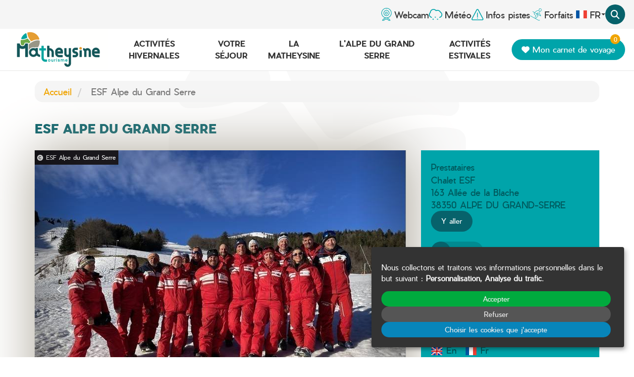

--- FILE ---
content_type: text/html; charset=utf-8
request_url: https://www.matheysine-tourisme.com/fr/catalogue/detail/esf-alpe-du-grand-serre-465078/?page_id=886
body_size: 8542
content:









<!doctype html>

<html
  class="no-js "
  lang="fr"
  itemscope
  itemtype="https://schema.org/Thing"
>
  <head>
    
    
      <meta charset="utf-8">
      <meta http-equiv="x-ua-compatible" content="ie=edge">
      
        <meta name="viewport" content="width=device-width, initial-scale=1, shrink-to-fit=no">
      
      <link rel="icon" href="/favicon.ico" type="image/x-icon" />
      <link rel="apple-touch-icon" sizes="180x180" href="/apple-touch-icon.png">
<link rel="icon" type="image/png" sizes="32x32" href="/favicon-32x32.png">
<link rel="icon" type="image/png" sizes="16x16" href="/favicon-16x16.png">
<link rel="manifest" href="/site.webmanifest">
<link rel="mask-icon" href="/safari-pinned-tab.svg" color="#feef35">
<meta name="msapplication-TileColor" content="#feef35">
<meta name="theme-color" content="#feef35">
    

    <title>ESF Alpe du Grand Serre à Alpe du Grand-Serre - </title>

    
  
  






  
  
    
      
    
    
    
    
  

  
  
    
    <meta name="dcterms.language" content="fr" />

    
    
  

  
  
    
    
  

  
  
    
  

  
  
    
  

  
  
    <link rel="canonical" href="https://www.matheysine-tourisme.com/fr/catalogue/detail/esf-alpe-du-grand-serre-465078/?page_id=886" />
  

  
  
    
    
      
    
    
    
      
    
  

  
  
    
  

  
  




    
      

    

    
      
        <!-- Google Tag Manager -->
        <script>
          window.dataLayer = window.dataLayer || [];
        </script>

        <script type="opt-in" data-type="application/javascript" data-name="GoogleAnalytics">(function (w, d, s, l, i) {
          w[l] = w[l] || []; w[l].push({
            'gtm.start':
              new Date().getTime(), event: 'gtm.js'
          }); var f = d.getElementsByTagName(s)[0],
                  j = d.createElement(s), dl = l != 'dataLayer' ? '&l=' + l : ''; j.async = true; j.src =
            'https://www.googletagmanager.com/gtm.js?id=' + i + dl; f.parentNode.insertBefore(j, f);
        })(window, document, 'script', 'dataLayer', 'GTM-KMC9QKH');</script>
        <!-- End Google Tag Manager -->
      
    

    
      
    

    
      
    

    
    
    

    
      <link href="https://static.matheysine-tourisme.com/css/theme.min.39dd8f083ade.css" rel="stylesheet" type="text/css" />
    

    
    

    
      
      



  





    
  </head>

  <body
    id="id_activity_detail"
    class=""
    data-controller="catalog_activity_details"
    data-action=""
  >
    
      <!-- Google Tag Manager (noscript) -->
      <noscript><iframe src="https://www.googletagmanager.com/ns.html?id=GTM-KMC9QKH" height="0" width="0"
                        style="display:none;visibility:hidden"></iframe></noscript>
      <!-- End Google Tag Manager (noscript) -->
    
    
    <!--[if lt IE 8]>
      <p class="browserupgrade">Vous utilisez un navigateur <strong>obsolète</strong>. Merci de <a href="http://browsehappy.com/">mettre à jour votre navigateur</a> pour améliorer votre navigation sur internet.</p>
    <![endif]-->

    
  <div id="wrap">
    
      






<header class="main-header">
  
    <div class="top-nav">
      <nav class="toplist" id="top_list">
        <a class="webcam" href="/fr/alpedugrandserre/webcams/" ><span class="hidden-sm">Webcam</span></a>
        <a class="weather winter" href="/fr/alpedugrandserre/meteo/"><span class="hidden-sm">Météo</span></a>
        <a class="warning pistes" href=" /fr/alpedugrandserre/infos-pistes-lalpe-du-grand-serre/ "><span>Infos pistes</span></a>
        <a class="forfait  winter" href="/fr/alpedugrandserre/forfaits/"><span>Forfaits</span></a>
        <div class="basket">
          <!-- DAG -->
          <div class="basket-jetcode" data-basket-id="0" css-jetcode-href="https://static.matheysine-tourisme.com/djangocms_dag_jetcode/css/basket.0ea69532f6d1.css"></div>
          <!-- OpenSystem -->
          <div id="widget-panier"></div>
        </div>

        <div class="language">
          <ul id="language_chooser" class="list-unstyled">
            
              


<li class="dropdown">
    
        <a data-toggle="dropdown" class="btn-toggle" href="#">
    
    <img src="https://static.matheysine-tourisme.com/img/flags/24/fr.png" alt="français flag" width="24" />
    fr
    
        <span class="caret"></span>
    
    </a>
    
        <ul class="dropdown-menu">
            
                
            
                
                    <li>
                        <a href="/en/catalog/detail/esf-alpe-du-grand-serre-465078/">
                            <img src="https://static.matheysine-tourisme.com/img/flags/24/en.png" alt="English flag" width="24" />&nbsp;&nbsp;English
                        </a>
                    </li>
                
            
        </ul>
    
</li>

            
          </ul>
        </div>
        <button class="search__btn" id="btn-search">
          <i class="fa fa-search"></i>
        </button>
      </nav>
    </div>
  
  <div class="main-nav" id="top_menu">
    
      <div class="logo">
        <a id="id_main_logo" class="main-logo" title="Office du tourisme de Matheysine" href="/">
          <img src="https://static.matheysine-tourisme.com/img/logo.6fc58a34f0cc.png" alt="Office du tourisme de Matheysine" width="200"/>
        </a>
      </div>
    
    <nav>
      <div  class="nav-menu hidden-xs hidden-sm hidden-md">
        
          <ul class="menu">
            






  <li class="nav-item  ">
    <a href="/fr/activites-hivernales/" class="nav-link  ">Activités hivernales</a>
    
    <div class="submenu__nav">
      <ul class="submenu__nav_level1">
        



    <li  >
        <a tabindex="-1" href="/fr/activites-hivernales/ski-alpin/">Ski alpin</a>
        
    </li>

    <li  >
        <a tabindex="-1" href="/fr/activites-hivernales/ski-nordique/">Ski nordique</a>
        
    </li>

    <li  >
        <a tabindex="-1" href="/fr/activites-hivernales/raquettes/">Raquettes</a>
        
    </li>

    <li  >
        <a tabindex="-1" href="/fr/activites-hivernales/activites-ludiques/">Activités ludiques à la neige</a>
        
    </li>

    <li  >
        <a tabindex="-1" href="/fr/activites-hivernales/bien-etre/">Détente, forme &amp; bien être</a>
        
    </li>

    <li  >
        <a tabindex="-1" href="/fr/activites-hivernales/aires-de-jeux-et-equipements-de-loisirs/">Aires de jeux et équipements de loisirs</a>
        
    </li>


      </ul>
    </div>
    
  </li>

  <li class="nav-item  ">
    <a href="/fr/votre-sejour-en-matheysine/" class="nav-link  ">Votre séjour</a>
    
    <div class="submenu__nav">
      <ul class="submenu__nav_level1">
        



    <li  >
        <a tabindex="-1" href="/fr/votre-sejour-en-matheysine/hebergements/">Hébergements</a>
        
    </li>

    <li  >
        <a tabindex="-1" href="/fr/votre-sejour-en-matheysine/restaurants/tous-les-restaurants/">Restaurants</a>
        
    </li>

    <li  >
        <a tabindex="-1" href="/fr/votre-sejour-en-matheysine/producteurs/">Producteurs</a>
        
    </li>

    <li  >
        <a tabindex="-1" href="/fr/votre-sejour-en-matheysine/commerces-services/">Commerces et services</a>
        
    </li>

    <li  >
        <a tabindex="-1" href="/fr/votre-sejour-en-matheysine/associations-matheysine/">Associations</a>
        
    </li>

    <li  >
        <a tabindex="-1" href="/fr/votre-sejour-en-matheysine/agenda/">Agenda</a>
        
    </li>

    <li  >
        <a tabindex="-1" href="/fr/votre-sejour-en-matheysine/nos-brochures/">Brochures</a>
        
    </li>


      </ul>
    </div>
    
  </li>

  <li class="nav-item  ">
    <a href="/fr/decouvrir-la-matheysine/" class="nav-link  ">La Matheysine</a>
    
    <div class="submenu__nav">
      <ul class="submenu__nav_level1">
        



    <li  >
        <a tabindex="-1" href="/fr/decouvrir-la-matheysine/matheysine-naturelle/">Matheysine naturelle</a>
        
    </li>

    <li  >
        <a tabindex="-1" href="/fr/decouvrir-la-matheysine/matheysine-historique-culturelle/">Matheysine historique et culturelle</a>
        
    </li>

    <li  >
        <a tabindex="-1" href="/fr/decouvrir-la-matheysine/matheysine-traditionnelle-et-festive/">Matheysine traditionnelle et festive</a>
        
    </li>

    <li  >
        <a tabindex="-1" href="/fr/decouvrir-la-matheysine/boutique-souvenirs-matheysine/">Boutique souvenirs de Matheysine</a>
        
    </li>

    <li  >
        <a tabindex="-1" href="/fr/decouvrir-la-matheysine/tourisme-daffaires-en-matheysine/">Tourisme d&#39;affaires en Matheysine</a>
        
    </li>


      </ul>
    </div>
    
  </li>

  <li class="nav-item  ">
    <a href="/fr/alpedugrandserre/" class="nav-link  ">L&#39;Alpe du Grand Serre</a>
    
    <div class="submenu__nav">
      <ul class="submenu__nav_level1">
        



    <li  >
        <a tabindex="-1" href="/fr/alpedugrandserre/activites/">Activités</a>
        
    </li>

    <li  >
        <a tabindex="-1" href="/fr/alpedugrandserre/votre-sejour/">Votre séjour</a>
        
    </li>

    <li  >
        <a tabindex="-1" href="/fr/alpedugrandserre/agenda/">Agenda</a>
        
    </li>

    <li  >
        <a tabindex="-1" href="/fr/alpedugrandserre/contact-et-acces/">Contact &amp; accès</a>
        
    </li>

    <li  >
        <a tabindex="-1" href="/fr/alpedugrandserre/forfaits/">Forfaits</a>
        
    </li>


      </ul>
    </div>
    
  </li>

  <li class="nav-item  ">
    <a href="/fr/activites-estivales/" class="nav-link  ">Activités estivales</a>
    
    <div class="submenu__nav">
      <ul class="submenu__nav_level1">
        



    <li  >
        <a tabindex="-1" href="/fr/activites-estivales/activites-sportives/">Activités sportives</a>
        
    </li>

    <li  >
        <a tabindex="-1" href="/fr/activites-estivales/activites-culturelles/">Activités culturelles</a>
        
    </li>

    <li  >
        <a tabindex="-1" href="/fr/activites-estivales/detente-forme-bien-etre/">Détente, forme &amp; bien-être</a>
        
    </li>


      </ul>
    </div>
    
  </li>


          </ul>
        
      </div>
      
        <div class="right__nav hidden-xs hidden-sm hidden-md">
          <div id="widget-panier"></div>
          
            <a href="/fr/carnet-de-voyage/" id="id_wishlist_button" class="force-tooltip btn btn-primary wishlist__btn" data-toggle="tooltip" data-placement="bottom" title="Mon carnet de voyage"  data-wishlist-button>
              <i class="fa fa-heart"></i>
              <span class="global-wishlist-count" data-wishlist-counter>0</span>
              Mon carnet de voyage
            </a>
          
        </div>
      
    </nav>
    <div id="menu_mobile" class="hidden">
      <ul>
        
          
            






  <li
    class="nav-item  dropdown flex ">



    <a class="nav-link" href="/fr/activites-hivernales/">
      <span data-hover="Activités hivernales">Activités hivernales</span>
    </a>
    
      <button type="button" class="btn dropdown-toggle" data-toggle="dropdown" aria-haspopup="true" aria-expanded="false">
        <span class="caret"></span>
      </button>
    



    
      <div class="dropdown-menu" aria-labelledby="dropdown-activites-hivernales">
        
  
    <a class="dropdown-item "  href="/fr/activites-hivernales/ski-alpin/">
      Ski alpin
    </a>
  
    <a class="dropdown-item "  href="/fr/activites-hivernales/ski-nordique/">
      Ski nordique
    </a>
  
    <a class="dropdown-item "  href="/fr/activites-hivernales/raquettes/">
      Raquettes
    </a>
  
    <a class="dropdown-item "  href="/fr/activites-hivernales/activites-ludiques/">
      Activités ludiques à la neige
    </a>
  
    <a class="dropdown-item "  href="/fr/activites-hivernales/bien-etre/">
      Détente, forme &amp; bien être
    </a>
  
    <a class="dropdown-item "  href="/fr/activites-hivernales/aires-de-jeux-et-equipements-de-loisirs/">
      Aires de jeux et équipements de loisirs
    </a>
  


      </div>
    
  </li>

  <li
    class="nav-item  dropdown flex ">



    <a class="nav-link" href="/fr/votre-sejour-en-matheysine/">
      <span data-hover="Votre séjour">Votre séjour</span>
    </a>
    
      <button type="button" class="btn dropdown-toggle" data-toggle="dropdown" aria-haspopup="true" aria-expanded="false">
        <span class="caret"></span>
      </button>
    



    
      <div class="dropdown-menu" aria-labelledby="dropdown-votre-sejour">
        
  
    <a class="dropdown-item "  href="/fr/votre-sejour-en-matheysine/hebergements/">
      Hébergements
    </a>
  
    <a class="dropdown-item "  href="/fr/votre-sejour-en-matheysine/restaurants/tous-les-restaurants/">
      Restaurants
    </a>
  
    <a class="dropdown-item "  href="/fr/votre-sejour-en-matheysine/producteurs/">
      Producteurs
    </a>
  
    <a class="dropdown-item "  href="/fr/votre-sejour-en-matheysine/commerces-services/">
      Commerces et services
    </a>
  
    <a class="dropdown-item "  href="/fr/votre-sejour-en-matheysine/associations-matheysine/">
      Associations
    </a>
  
    <a class="dropdown-item "  href="/fr/votre-sejour-en-matheysine/agenda/">
      Agenda
    </a>
  
    <a class="dropdown-item "  href="/fr/votre-sejour-en-matheysine/nos-brochures/">
      Brochures
    </a>
  


      </div>
    
  </li>

  <li
    class="nav-item  dropdown flex ">



    <a class="nav-link" href="/fr/decouvrir-la-matheysine/">
      <span data-hover="La Matheysine">La Matheysine</span>
    </a>
    
      <button type="button" class="btn dropdown-toggle" data-toggle="dropdown" aria-haspopup="true" aria-expanded="false">
        <span class="caret"></span>
      </button>
    



    
      <div class="dropdown-menu" aria-labelledby="dropdown-la-matheysine">
        
  
    <a class="dropdown-item "  href="/fr/decouvrir-la-matheysine/matheysine-naturelle/">
      Matheysine naturelle
    </a>
  
    <a class="dropdown-item "  href="/fr/decouvrir-la-matheysine/matheysine-historique-culturelle/">
      Matheysine historique et culturelle
    </a>
  
    <a class="dropdown-item "  href="/fr/decouvrir-la-matheysine/matheysine-traditionnelle-et-festive/">
      Matheysine traditionnelle et festive
    </a>
  
    <a class="dropdown-item "  href="/fr/decouvrir-la-matheysine/boutique-souvenirs-matheysine/">
      Boutique souvenirs de Matheysine
    </a>
  
    <a class="dropdown-item "  href="/fr/decouvrir-la-matheysine/tourisme-daffaires-en-matheysine/">
      Tourisme d&#39;affaires en Matheysine
    </a>
  


      </div>
    
  </li>

  <li
    class="nav-item  dropdown flex ">



    <a class="nav-link" href="/fr/alpedugrandserre/">
      <span data-hover="L&#39;Alpe du Grand Serre">L&#39;Alpe du Grand Serre</span>
    </a>
    
      <button type="button" class="btn dropdown-toggle" data-toggle="dropdown" aria-haspopup="true" aria-expanded="false">
        <span class="caret"></span>
      </button>
    



    
      <div class="dropdown-menu" aria-labelledby="dropdown-lalpe-du-grand-serre">
        
  
    <a class="dropdown-item "  href="/fr/alpedugrandserre/activites/">
      Activités
    </a>
  
    <a class="dropdown-item "  href="/fr/alpedugrandserre/votre-sejour/">
      Votre séjour
    </a>
  
    <a class="dropdown-item "  href="/fr/alpedugrandserre/agenda/">
      Agenda
    </a>
  
    <a class="dropdown-item "  href="/fr/alpedugrandserre/contact-et-acces/">
      Contact &amp; accès
    </a>
  
    <a class="dropdown-item "  href="/fr/alpedugrandserre/forfaits/">
      Forfaits
    </a>
  


      </div>
    
  </li>

  <li
    class="nav-item  dropdown flex ">



    <a class="nav-link" href="/fr/activites-estivales/">
      <span data-hover="Activités estivales">Activités estivales</span>
    </a>
    
      <button type="button" class="btn dropdown-toggle" data-toggle="dropdown" aria-haspopup="true" aria-expanded="false">
        <span class="caret"></span>
      </button>
    



    
      <div class="dropdown-menu" aria-labelledby="dropdown-activites-estivales">
        
  
    <a class="dropdown-item "  href="/fr/activites-estivales/activites-sportives/">
      Activités sportives
    </a>
  
    <a class="dropdown-item "  href="/fr/activites-estivales/activites-culturelles/">
      Activités culturelles
    </a>
  
    <a class="dropdown-item "  href="/fr/activites-estivales/detente-forme-bien-etre/">
      Détente, forme &amp; bien-être
    </a>
  


      </div>
    
  </li>

  <li
    class="nav-item  ">



    <a class="nav-link" href="/fr/parle-de-nous/emission-matheysine-sur-france-2/">
      <span data-hover="Emission Matheysine sur France 2">Emission Matheysine sur France 2</span>
    </a>
    



    
  </li>

  <li
    class="nav-item  ">



    <a class="nav-link" href="/fr/parle-de-nous/article-matheysine-sur-lessor-isere/">
      <span data-hover="Article Matheysine sur L&#39;Essor Isère">Article Matheysine sur L&#39;Essor Isère</span>
    </a>
    



    
  </li>

  <li
    class="nav-item  ">



    <a class="nav-link" href="/fr/parle-de-nous/articles-matheysine-de-ici-isere/">
      <span data-hover="Articles Matheysine de Ici Isère">Articles Matheysine de Ici Isère</span>
    </a>
    



    
  </li>

  <li
    class="nav-item  ">



    <a class="nav-link" href="/fr/parle-de-nous/articles-matheysine-par-skieurcom/">
      <span data-hover="Articles Matheysine par Skieur.com">Articles Matheysine par Skieur.com</span>
    </a>
    



    
  </li>



          
        
        
          <li class="wishlist">
            <a href="/fr/carnet-de-voyage/" id="id_wishlist_button" class="force-tooltip" data-toggle="tooltip" data-placement="bottom" title="Mon carnet de voyage"  data-wishlist-button>
              Mon carnet de voyage <strong data-wishlist-counter class="badge">0</strong>
            </a>
          </li>
        
        <li class="language">
          <ul id="language_chooser" class="list-unstyled">
            


<li class="dropdown">
    
        <a data-toggle="dropdown" class="btn-toggle" href="#">
    
    <img src="https://static.matheysine-tourisme.com/img/flags/24/fr.png" alt="français flag" width="24" />
    fr
    
        <span class="caret"></span>
    
    </a>
    
        <ul class="dropdown-menu">
            
                
            
                
                    <li>
                        <a href="/en/catalog/detail/esf-alpe-du-grand-serre-465078/">
                            <img src="https://static.matheysine-tourisme.com/img/flags/24/en.png" alt="English flag" width="24" />&nbsp;&nbsp;English
                        </a>
                    </li>
                
            
        </ul>
    
</li>

          </ul>
        </li>
      </ul>
    </div>
    <button type="button" name="button" class="burger__btn visible-xs visible-sm visible-md"><i class="fa fa-bars"></i>    </button>
  </div>
  <div class="search__frm " id="search_module">

    <form action="/fr/rechercher/" method="get">
      <div>
        <input class="search__input" name="q" type="search" placeholder="Chercher..." value="" />
        <input type="submit" value="Recherche">
      </div>
    </form>
  </div>
</header>

    

    
  
    <div class="container">
      <ul class="breadcrumb">
        




    <li class="breadcrumb-item">
        <a href="/fr/">Accueil</a>
    </li>


<li class="breadcrumb-item active">
    ESF Alpe du Grand Serre
</li>

      </ul>
    </div>
  
  <input type="hidden" name="csrfmiddlewaretoken" value="hL1Q3HyWXnoC9Yp50viykTdVymjiL1gl8paFWAqhusA19awP9ilCW1D7I5xHEqFD">
  <div id="activity"
       data-name="ESF Alpe du Grand Serre"
       data-object-id="2105"
       data-contenttype-id="30"
       data-is-in-wishlist="false"
       data-wishlist-url-add="/fr/wishlist/add/30/2105/"
       data-wishlist-url-remove="/fr/wishlist/remove/30/2105/"
       data-wishlist-id=""
       data-reference=""
       data-latitude="45.022684"
       data-longitude="5.861495"
       data-type="discover">
    <div class="container">
      <div class="row">
        <div class="col-md-12 page__title">
          <h1>
            ESF Alpe du Grand Serre
          </h1>
        </div>
        <div class="col-md-8">
          
  
    <div id="carousel-activity-photos" class="carousel slide">
      <div class="carousel-inner">
        
          <div class="item active">
            
              
              <img src="https://media.matheysine-tourisme.com/photos/structure_2217/19866333.jpeg.750x562_q70_background-%23fff.jpg" width="750" height="562" alt="Photo 1 ESF Alpe du Grand Serre" class="img-responsive"/>
              
                <span class="copyright">
                  <i class="fa fa-copyright" title="ESF Alpe du Grand Serre"></i>
                  <span>ESF Alpe du Grand Serre</span>
                </span>
              
            
          </div>
        
          <div class="item ">
            
              
              <img src="https://media.matheysine-tourisme.com/photos/structure_2217/30165296.jpeg.750x562_q70_background-%23fff.jpg" width="750" height="562" alt="Photo 2 ESF Alpe du Grand Serre" class="img-responsive"/>
              
                <span class="copyright">
                  <i class="fa fa-copyright" title="ESF Alpe du Grand Serre"></i>
                  <span>ESF Alpe du Grand Serre</span>
                </span>
              
            
          </div>
        
          <div class="item ">
            
              
              <img src="https://media.matheysine-tourisme.com/photos/structure_2217/30165297.jpeg.750x562_q70_background-%23fff.jpg" width="750" height="562" alt="Photo 3 ESF Alpe du Grand Serre" class="img-responsive"/>
              
                <span class="copyright">
                  <i class="fa fa-copyright" title="ESF Alpe du Grand Serre"></i>
                  <span>ESF Alpe du Grand Serre</span>
                </span>
              
            
          </div>
        
          <div class="item ">
            
              
              <img src="https://media.matheysine-tourisme.com/photos/structure_2217/30165298.jpg.750x562_q70_background-%23fff.jpg" width="750" height="562" alt="Photo 4 ESF Alpe du Grand Serre" class="img-responsive"/>
              
                <span class="copyright">
                  <i class="fa fa-copyright" title="ESF Alpe du Grand Serre"></i>
                  <span>ESF Alpe du Grand Serre</span>
                </span>
              
            
          </div>
        
          <div class="item ">
            
              
              <img src="https://media.matheysine-tourisme.com/photos/structure_2217/30165299.jpg.750x562_q70_background-%23fff.jpg" width="750" height="562" alt="Photo 5 ESF Alpe du Grand Serre" class="img-responsive"/>
              
                <span class="copyright">
                  <i class="fa fa-copyright" title="ESF Alpe du Grand Serre"></i>
                  <span>ESF Alpe du Grand Serre</span>
                </span>
              
            
          </div>
        
          <div class="item ">
            
              
              <img src="https://media.matheysine-tourisme.com/photos/structure_2217/30165300.jpg.750x562_q70_background-%23fff.jpg" width="750" height="562" alt="Photo 6 ESF Alpe du Grand Serre" class="img-responsive"/>
              
                <span class="copyright">
                  <i class="fa fa-copyright" title="ESF Alpe du Grand Serre"></i>
                  <span>ESF Alpe du Grand Serre</span>
                </span>
              
            
          </div>
        
          <div class="item ">
            
              
              <img src="https://media.matheysine-tourisme.com/photos/structure_2217/30165301.jpg.750x562_q70_background-%23fff.jpg" width="750" height="562" alt="Photo 7 ESF Alpe du Grand Serre" class="img-responsive"/>
              
                <span class="copyright">
                  <i class="fa fa-copyright" title="ESF Alpe du Grand Serre"></i>
                  <span>ESF Alpe du Grand Serre</span>
                </span>
              
            
          </div>
        
          <div class="item ">
            
              
              <img src="https://media.matheysine-tourisme.com/photos/structure_2217/30165302.jpg.750x562_q70_background-%23fff.jpg" width="750" height="562" alt="Photo 8 ESF Alpe du Grand Serre" class="img-responsive"/>
              
                <span class="copyright">
                  <i class="fa fa-copyright" title="ESF Alpe du Grand Serre"></i>
                  <span>ESF Alpe du Grand Serre</span>
                </span>
              
            
          </div>
        
          <div class="item ">
            
              
              <img src="https://media.matheysine-tourisme.com/photos/structure_2217/30165303.jpg.750x562_q70_background-%23fff.jpg" width="750" height="562" alt="Photo 9 ESF Alpe du Grand Serre" class="img-responsive"/>
              
                <span class="copyright">
                  <i class="fa fa-copyright" title="Paul Brechu"></i>
                  <span>Paul Brechu</span>
                </span>
              
            
          </div>
        
      </div>

      
        <ol class="carousel-indicators">
          
            <li data-target="#carousel-activity-photos" data-slide-to="0" class="active"></li>
          
            <li data-target="#carousel-activity-photos" data-slide-to="1" ></li>
          
            <li data-target="#carousel-activity-photos" data-slide-to="2" ></li>
          
            <li data-target="#carousel-activity-photos" data-slide-to="3" ></li>
          
            <li data-target="#carousel-activity-photos" data-slide-to="4" ></li>
          
            <li data-target="#carousel-activity-photos" data-slide-to="5" ></li>
          
            <li data-target="#carousel-activity-photos" data-slide-to="6" ></li>
          
            <li data-target="#carousel-activity-photos" data-slide-to="7" ></li>
          
            <li data-target="#carousel-activity-photos" data-slide-to="8" ></li>
          
        </ol>
        <a class="left carousel-control" href="#carousel-activity-photos" role="button" data-slide="prev">
          <i class="fa fa-angle-left"></i>
        </a>
        <a class="right carousel-control" href="#carousel-activity-photos" role="button" data-slide="next">
          <i class="fa fa-angle-right"></i>
        </a>
      
    </div>
  

        </div>
        <div class="col-md-4">
          <div class="sidebar">
            
  
              
            
  

            
              <span class="activity-type">Prestataires</span>
            
            <span class="rating">
              




            </span>

            <div class="other-labelling">
              
                
                
                  
                
                  
                
                  
                
              
            </div>

            <address>
              
              
                Chalet ESF<br>
              
              
                163 Allée de la Blache<br>
              
              38350 ALPE DU GRAND-SERRE
              <div>
                <a href="https://maps.google.com/maps?daddr=45.022684,5.861495" id="id_route_button" class="btn gps" target="_blank">
                  Y aller
                </a>
              </div>
            </address>
            
  <ul class="contact-list">
    
      <li>
        <a
          href='mailto:info@esf-grandserre.com'
          title='Écrire à info@esf-grandserre.com'
          data-metric="activity_email_contact_click"
          data-content-type="26"
          data-object-id="2105"
          data-track
        >
          <i class="fa fa-envelope rounded-icon"></i> E-mail
        </a>
      </li>
    
    
      <li>
        <a
          href='tel:+33-4-76-72-18-41'
          title='+33 4 76 72 18 41'
          data-metric="activity_phone_click"
          data-content-type="26"
          data-object-id="2105"
          data-track
        >
          <i class="fa fa-phone rounded-icon"></i>
          +33 4 76 72 18 41
        </a>
      </li>
    
    
    
      <li>
        <a
          href="https://www.esf-grandserre.com/"
          target="_blank"
          title="Ouvrir le site de ESF Alpe du Grand Serre, dans une nouvelle fenêtre"
          data-metric="activity_website_click"
          data-content-type="26"
          data-object-id="2105"
          data-track
        >
          <i class="fa fa-desktop rounded-icon"></i> Site internet
        </a>
      </li>
    
    
      <li>
        <a href="https://www.facebook.com/EsfAlpeDuGrandSerre" target="_blank" rel="nofollow" class="facebook" title="Visiter notre page Facebook">
          <i class="fab fa-facebook rounded-icon"></i>
          Facebook
        </a>
      </li>
    
    
    
  </ul>
  <strong>Langues parlées</strong>
  <ul class="list-inline">
    
      <li title="Anglais"><i class="icon icon-en"></i>&nbsp;En</li>
    
      <li title="Français"><i class="icon icon-fr"></i>&nbsp;Fr</li>
    
  </ul>

          </div>
          
  
  

          <div class="wishlist-controls-wrapper">
            <a href="#" class="add-to-travel-notebook btn-wishlist big-btn" data-wishlist-item-add="#activity" rel="nofollow">
              <span class="icon-wrapper"><i class="fa fa-heart"></i></span>
              <span class="text">Ajouter à ma sélection</span>
            </a>
            <a href="#" class="remove-from-travel-notebook btn-wishlist big-btn" data-wishlist-item-remove="#activity" rel="nofollow" style="display: none;">
              <span class="icon-wrapper"><i class="fa fa-heart"></i></span>
              <span class="text">Supprimer de ma sélection</span>
            </a>
          </div>
        </div>
      </div>
      <div class="row mb-5">
        
  
          
        

  
    <div class="description  col-md-12 ">
      <h2> Description</h2>

      
        <p>&quot; LA MONTAGNE EST EN NOUS &quot;, transmettons là… avec l&#39;ESF, École du Ski Français</p>
      

      
        <a class="btn btn-primary" role="button" data-toggle="collapse" href="#longDescription" aria-expanded="false" aria-controls="longDescription">
          En savoir plus
        </a>
        <div class="collapse" id="longDescription">
          <p>L&#39;ESF de l&#39;Alpe du Grand Serre, un gage de qualité depuis <br>1960 , 65 ans de passion.<br>Enseignement aux petits comme aux grands de la glisse sous toutes ses formes : <br>Ski, Snow, télémark, freeride, free style, rando, compétition…<br>Venez vous initier au biathlon avec nos carabines laser<br>Venez découvrir le Yooner (Luge sur un ski) accompagné de nos moniteurs<br>Chacun y trouvera son bonheur !<br>Rendez-vous sur www.esf-grandserre.com</p>
        </div>

      

      

    </div>
  


        
  

      </div>
      <div class="row">
        
  


        
  
    <div class="col-md-4 rates_section">
      <h2>Tarifs</h2>
      
      
        <p><br> Contactez directement www.esf-grandserre.com.</p>
        
      
      
        <strong>Moyens de paiement</strong>
        <ul class="means-of-payment list-unstyled">
          
            <li><i class="fa fa-check"></i>&nbsp;Espèces</li>
          
            <li><i class="fa fa-check"></i>&nbsp;Carte bancaire/crédit</li>
          
            <li><i class="fa fa-check"></i>&nbsp;Chèque-Vacances Classic</li>
          
            <li><i class="fa fa-check"></i>&nbsp;Virement</li>
          
            <li><i class="fa fa-check"></i>&nbsp;Paiement en ligne</li>
          
            <li><i class="fa fa-check"></i>&nbsp;Chèque</li>
          
        </ul>
      

    </div>
  


        
  


        
  
    <div class="col-md-4">
      <h2>Dates d’ouverture</h2>
      
      <p>Du 21/12/2025 au 30/03/2026 tous les jours.</p>

    </div>
  


        
          <a name="booking"></a>
          <div class="col-md-12">
            
          </div>
        

        
  
    <div class="col-md-12">
      <h2>Équipements</h2>
      <ul class="list-unstyled equipement__list">
        
          <li><i class="fa fa-check"></i>&nbsp;Cheminement de plain-pied</li>
        
          <li><i class="fa fa-check"></i>&nbsp;Parking à proximité</li>
        
          <li><i class="fa fa-check"></i>&nbsp;Club enfants</li>
        
        
      </ul>
    </div>
  


        <div class="col-md-12">
          <h2>Situation</h2>
          
          <div id="id_around_map" data-name="ESF Alpe du Grand Serre" data-latitude="45.022684" data-longitude="5.861495"></div>
        </div>
      </div>

      
    </div>
  </div>


    <div id="push"></div>
  </div>
  
    
  
  
    



<div id="footer" class="footer__site">
  <div class="container">
    <div class="row">
      <div class="col-md-12 ">
        <img src="https://static.matheysine-tourisme.com/img/logo_footer.40876af0953c.png" alt="Office du tourisme de Matheysine" width="200"/>
      </div>
      <div class="col-md-6">
        <h2>NOS BUREAUX D'ACCUEIL</h2>
<p>Accéder aux <a href="//www.matheysine-tourisme.com/fr/horaires-douverture/">horaires d&#39;ouverture</a></p>
        <div class="contact_address">
          <address>
            <h3><a href="//www.matheysine-tourisme.com/fr/horaires-douverture/">Bureau Touristique de La Mure</a></h3>

<p>1 impasse de la gare<br>
38350 La Mure</p>

<p><a href="tel:0476810571">04 76 81 05 71</a></p>

<p><a href="//www.matheysine-tourisme.com/fr/contact/">Nous écrire</a></p>
            <ul class="list-inline social-link">
              <li><a class="facebook" href="https://www.facebook.com/matheysine.tourisme/" rel="nofollow" target="_blank" title="Visiter notre page Facebook"><i class="fab fa-facebook"></i></a></li>
              <li><a class="instagram" href="https://www.instagram.com/matheysinetourisme/" rel="nofollow" target="_blank" title="Voir notre profil Instagram"><i class="fab fa-instagram"></i></a></li>
            </ul>
          </address>
          <address>
            <h3><a href="//www.matheysine-tourisme.com/fr/horaires-douverture/">Bureau Touristique de L&#39;Alpe du Grand Serre</a> </h3>

<p>636 Route de La Mure<br>
38350 Alpe du Grand Serre</p>

<p><a href="tel:0476562472">04 76 56 24 72</a></p>

<p><a href="//www.matheysine-tourisme.com/fr/alpedugrandserre/contact-et-acces/">Nous écrire</a></p>
            <ul class="list-inline social-link">
              <li><a class="facebook" href="https://www.facebook.com/alpedugrandserre/" rel="nofollow" target="_blank" title="Visiter notre page Facebook"><i class="fab fa-facebook"></i></a></li>
              <li><a class="instagram" href="https://www.instagram.com/alpe_du_grand_serre/" rel="nofollow" target="_blank" title="Voir notre profil Instagram"><i class="fab fa-instagram"></i></a></li>
            </ul>
          </address>
          <address>
            <h3><a href="//www.matheysine-tourisme.com/fr/horaires-douverture/">Bureau Touristique de Savel - LE MÔLE</a></h3>

<p>Route du Lac<br>
38224 Mayres-Savel</p>

<p><a href="tel:0476810571">04 76 83 93 78</a></p>
          </address>
          <address>
            <h3><a href="//www.matheysine-tourisme.com/fr/horaires-douverture/">Maison du Tourisme de Corps</a></h3>

<p>Grande rue,</p>

<p>38970 Corps</p>

<p><a href="tel:0476810571">04 76 30 03 85</a></p>
          </address>
        </div>
        <p>Matheysine Tourisme – Route du Terril – 38350 Susville</p>
      </div>
      <div class="col-md-6">
        <div class="row">
          <div class="col-md-6">
            <h2>Pratique</h2>

<p><a href="//www.matheysine-tourisme.com/fr/matheysine-tourisme-cest-quoi/">Qui sommes-nous</a></p>

<p><a href="//www.matheysine-tourisme.com/fr/parle-de-nous/">On parle de nous</a></p>

<p><a href="//www.matheysine-tourisme.com/fr/espace-partenaire/matheysine-tourisme/saisir-sa-manifestation-en-ligne/">Saisir sa manifestation en ligne​</a></p>

<p><a href="//www.matheysine-tourisme.com/fr/documents-officiels/">Documents officiels</a></p>

<p><a href="//www.matheysine-tourisme.com/fr/espace-partenaire/">Espace partenaires</a></p>

<p><a href="//www.matheysine-tourisme.com/fr/boite-outils/">Boîte à outils</a></p>

<p><a href="//www.matheysine-tourisme.com/fr/decouvrir-la-matheysine/tourisme-daffaires-en-matheysine/">Tourisme d&#39;affaires</a></p>

<p> </p>

<p> </p>
          </div>
          <div class="col-md-6">
            <h2>Votre séjour</h2>

<p><a href="//www.matheysine-tourisme.com/fr/comment-venir/">Comment venir ?</a></p>

<p><a href="//www.matheysine-tourisme.com/fr/votre-sejour-en-matheysine/hebergements/">Hébergements</a></p>

<p><a href="//www.matheysine-tourisme.com/fr/votre-sejour-en-matheysine/restaurants/">Restaurants</a></p>

<p><span id="cke_bm_223S" style="display: none;"> </span><a href="//www.matheysine-tourisme.com/fr/votre-sejour-en-matheysine/agenda/">Agenda des événements</a></p>

<p><a href="//www.matheysine-tourisme.com/fr/votre-sejour-en-matheysine/nos-brochures/">Brochures</a></p>

<p> </p>

<p> </p>
                    
          </div>

        </div>
      </div>
    </div>
  </div>
</div>
<div class="partners">
  <div class="container">
    <div class="partners-logos">
      




<a
        href="https://www.ccmatheysine.fr/web/"
        
        class="img-thumbnail-wrapper "
        
      ><div class="img-thumbnail-img"><img
                class="img-fluid"
                alt="None"
                src="https://media.matheysine-tourisme.com/filer_public_thumbnails/filer_public/9c/0a/9c0a100b-aba1-4059-b0bf-6ae5ab5acb7f/matheysine_monochrome_blanc_150_dpi.png__150x70_subsampling-2.png"
                width="150"
                height="42"
                
              /></div></a>





<a
        href="https://www.auvergnerhonealpes.fr/"
        
        class="img-thumbnail-wrapper "
        
      ><div class="img-thumbnail-img"><img
                class="img-fluid"
                alt="None"
                src="https://media.matheysine-tourisme.com/filer_public_thumbnails/filer_public/93/af/93af26b4-58e3-4522-bbed-497a014f78ba/logo-cmjn-cartouche-bleu-jpg.jpg__150x70_q70_subsampling-2.jpg"
                width="125"
                height="70"
                
              /></div></a>





<div class="img-thumbnail-wrapper "><div class="img-thumbnail-img"><img
                class="img-fluid"
                alt="None"
                src="https://media.matheysine-tourisme.com/filer_public_thumbnails/filer_public/a0/45/a04501ac-13e7-4416-b060-2c40533e736f/logos_europe.png__298x70_subsampling-2.png"
                width="298"
                height="70"
                
              /></div></div>





<div class="img-thumbnail-wrapper "><div class="img-thumbnail-img"><img
                class="img-fluid"
                alt="None"
                src="https://media.matheysine-tourisme.com/filer_public_thumbnails/filer_public/e3/1c/e31c5fa1-f4a4-4874-8551-1d7c900c8341/marianne_cget_rvb.png__150x70_subsampling-2.png"
                width="101"
                height="70"
                
              /></div></div>





<a
        href="https://www.isere-tourisme.com/"
        
        class="img-thumbnail-wrapper "
        
      ><div class="img-thumbnail-img"><img
                class="img-fluid"
                alt="None"
                src="https://media.matheysine-tourisme.com/filer_public_thumbnails/filer_public/d5/12/d512e11a-a6a9-4530-81cc-454e6604ce66/logo_alpes_is_here.jpg__150x70_q70_subsampling-2.jpg"
                width="70"
                height="70"
                
              /></div></a>





<a
        href="https://www.villes-sanctuaires.com/"
        
        class="img-thumbnail-wrapper "
        
      ><div class="img-thumbnail-img"><img
                class="img-fluid"
                alt="None"
                src="https://media.matheysine-tourisme.com/filer_public_thumbnails/filer_public/c6/0c/c60cf2af-431f-49e6-b20e-3aa26b3e5b5e/logo_villes_sanctuaires.png__150x70_subsampling-2.png"
                width="131"
                height="70"
                
              /></div></a>
<div class="column-spacer column-spacer-sm"></div>





<a
        href="https://www.adn-tourisme.fr/"
        
        class="img-thumbnail-wrapper "
        
      ><div class="img-thumbnail-img"><img
                class="img-fluid"
                alt="None"
                src="https://media.matheysine-tourisme.com/filer_public_thumbnails/filer_public/3c/41/3c41b45b-8461-4737-800c-5bfe75950be4/logo_offices_de_tourisme_de_france.jpg__150x70_q70_subsampling-2.jpg"
                width="44"
                height="70"
                
              /></div></a>





<a
        href="https://toutourismefrance.jimdofree.com/"
        
        class="img-thumbnail-wrapper "
        
      ><div class="img-thumbnail-img"><img
                class="img-fluid"
                alt="None"
                src="https://media.matheysine-tourisme.com/filer_public_thumbnails/filer_public/1d/4b/1d4b4a11-59d2-4b25-aea9-6f71373e7665/logo_toutourisme_2026.png__150x70_subsampling-2.png"
                width="70"
                height="70"
                
              /></div></a>

    </div>
  </div>
</div>
<div class="legal-notices">
  <div class="container">
    <div class="row">
      <div class="col-md-12 text-center">
        <ul class="list-inline">
          <li class="title"><a href="/fr/mentions-legales/" class="btn btn-link" rel="nofollow">Mentions légales</a></li>
          
          
            <li class="title"><a href="/fr/cgu/" class="btn btn-link">CGU</a></li>
          
          <li class="title"><a href="#" data-cookies-management class="btn btn-link" rel="nofollow">Gestion des cookies</a></li>
          <li class="title"><a href="/fr/mentions-legales/credits/" class="btn btn-link" rel="nofollow">Crédits</a></li>
          
          
            <li class="title"><a href="/fr/plan-du-site/" class="btn btn-link">Plan du site</a></li>
          
          <li> <a href="http://kapt.mobi" class="btn kapt-logo" target="_blank">Fait en France par&nbsp;<img id="id_logo_kapt" src="https://static.matheysine-tourisme.com/img/logo_kapt.png" alt="Logo de la société Kapt" width="39" height="13" /></a></li>
        </ul>
      </div>
    </div>
  </div>
</div>

  


    
    

    
  
      
      <script>
        window.DJANGO_JS_CSRF = true;
        window.DJANGO_JS_INIT = true;
        
        
        window.CKEDITOR_BASEPATH = "https://static.matheysine-tourisme.com/ckeditor/ckeditor/";
        window.DJANGO_STATIC_URL = "https://static.matheysine-tourisme.com/"
      </script>
    
  <script>
    window.PERLIMPINPIN_URL = '/fr/perlimpinpin/creer/'
  </script>


    
    


    
      <script src="https://static.matheysine-tourisme.com/jsi18n/fr/djangojs.f020055196f0.js"></script>
    

    <script src="https://static.matheysine-tourisme.com/js/common.min.42e461f91518.js"></script>
    <script src="https://static.matheysine-tourisme.com/js/bundle.min.2b4bee8051b3.js"></script>

    
      <script defer type="text/javascript" src="/cookie-optin/config.js"></script>
    

    
    

    
    


    
  
  <div class="rate-jetcode-def" css-jetcode-href="https://static.matheysine-tourisme.com/djangocms_dag_jetcode/css/basket.0ea69532f6d1.css"></div>
  <div class="cart-jetcode-def" css-jetcode-href="https://static.matheysine-tourisme.com/djangocms_dag_jetcode/css/basket.0ea69532f6d1.css"></div>
  <div class="checkout-jetcode-def" css-jetcode-href="https://static.matheysine-tourisme.com/djangocms_dag_jetcode/css/basket.0ea69532f6d1.css" jetcode-options="zipCode"></div>
  <div class="payinresult-jetcode-def" css-jetcode-href="https://static.matheysine-tourisme.com/djangocms_dag_jetcode/css/basket.0ea69532f6d1.css"></div>
  <div class="productinfo-jetcode-def" css-jetcode-href="https://static.matheysine-tourisme.com/djangocms_dag_jetcode/css/basket.0ea69532f6d1.css"></div>

  <script src="https://jetcode.dag-system.com/jetcodes/fr?customerID=4a783178356552476c58322b623841796261467156537470" defer></script>
  <script type="text/javascript" src="https://gadget.open-system.fr/widgets-libs/rel/noyau-1.0.min.js"></script>
  <script type="text/javascript">
    
    (function() {
      var widgetPanier = AllianceReseaux.Widget.Instance("Panier", {
        idPanier: "uFO5uLg",
        idIntegration: 943,
        langue: "fr"
      });
      widgetPanier.Initialise();
    })();
  </script>

  
  <script type="text/javascript">
    var _gaq = _gaq || [];
    _gaq.push(['_setAccount', 'UA-29991718-1']);
    _gaq.push(['_trackPageview']);

    (function() {
      var ga = document.createElement('script'); ga.type = 'text/javascript'; ga.async = true;
      ga.src = ('https:' == document.location.protocol ? 'https://' : 'http://') + 'stats.g.doubleclick.net/dc.js';
      var s = document.getElementsByTagName('script')[0]; s.parentNode.insertBefore(ga, s);
    })();
  </script>

  

  </body>
</html>


--- FILE ---
content_type: text/css
request_url: https://static.matheysine-tourisme.com/css/theme.min.39dd8f083ade.css
body_size: 58771
content:
@charset "UTF-8";
@font-face {
  font-family: 'pier_sansblack';
  src: url("../fonts/pier-sans/piersans-black-webfont.8cd7a30c24f3.woff2") format('woff2'), url("../fonts/pier-sans/piersans-black-webfont.52af43adb805.woff") format('woff');
  font-weight: normal;
  font-style: normal;
}
@font-face {
  font-family: 'pier_sansblack_italic';
  src: url("../fonts/pier-sans/piersans-blackitalic-webfont.4358a7afdf3d.woff2") format('woff2'), url("../fonts/pier-sans/piersans-blackitalic-webfont.f23186b1d437.woff") format('woff');
  font-weight: normal;
  font-style: normal;
}
@font-face {
  font-family: 'pier_sansbold';
  src: url("../fonts/pier-sans/piersans-bold-webfont.ad81d7260e51.woff2") format('woff2'), url("../fonts/pier-sans/piersans-bold-webfont.4a80273882df.woff") format('woff');
  font-weight: normal;
  font-style: normal;
}
@font-face {
  font-family: 'pier_sansbold_italic';
  src: url("../fonts/pier-sans/piersans-bolditalic-webfont.7692a8dbaec7.woff2") format('woff2'), url("../fonts/pier-sans/piersans-bolditalic-webfont.35001532e35a.woff") format('woff');
  font-weight: normal;
  font-style: normal;
}
@font-face {
  font-family: 'pier_sansitalic';
  src: url("../fonts/pier-sans/piersans-italic-webfont.fdd0931cdf88.woff2") format('woff2'), url("../fonts/pier-sans/piersans-italic-webfont.17a08701a1fa.woff") format('woff');
  font-weight: normal;
  font-style: normal;
}
@font-face {
  font-family: 'pier_sanslight';
  src: url("../fonts/pier-sans/piersans-light-webfont.9e33570b143c.woff2") format('woff2'), url("../fonts/pier-sans/piersans-light-webfont.5798a72cd697.woff") format('woff');
  font-weight: normal;
  font-style: normal;
}
@font-face {
  font-family: 'pier_sanslight_italic';
  src: url("../fonts/pier-sans/piersans-lightitalic-webfont.8f9932eaa4d5.woff2") format('woff2'), url("../fonts/pier-sans/piersans-lightitalic-webfont.b6b609494578.woff") format('woff');
  font-weight: normal;
  font-style: normal;
}
@font-face {
  font-family: 'pier_sansmedium';
  src: url("../fonts/pier-sans/piersans-medium-webfont.3e9479fa2dbc.woff2") format('woff2'), url("../fonts/pier-sans/piersans-medium-webfont.2239cc06ab97.woff") format('woff');
  font-weight: normal;
  font-style: normal;
}
@font-face {
  font-family: 'pier_sansmedium_italic';
  src: url("../fonts/pier-sans/piersans-mediumitalic-webfont.607372fc5568.woff2") format('woff2'), url("../fonts/pier-sans/piersans-mediumitalic-webfont.0551b400201c.woff") format('woff');
  font-weight: normal;
  font-style: normal;
}
@font-face {
  font-family: 'pier_sansregular';
  src: url("../fonts/pier-sans/piersans-regular-webfont.d7f493fde55c.woff2") format('woff2'), url("../fonts/pier-sans/piersans-regular-webfont.97f1fa6f1c2e.woff") format('woff');
  font-weight: normal;
  font-style: normal;
}
/*! normalize.css v3.0.3 | MIT License | github.com/necolas/normalize.css */
html {
  font-family: sans-serif;
  -ms-text-size-adjust: 100%;
  -webkit-text-size-adjust: 100%;
}
body {
  margin: 0;
}
article,
aside,
details,
figcaption,
figure,
footer,
header,
hgroup,
main,
menu,
nav,
section,
summary {
  display: block;
}
audio,
canvas,
progress,
video {
  display: inline-block;
  vertical-align: baseline;
}
audio:not([controls]) {
  display: none;
  height: 0;
}
[hidden],
template {
  display: none;
}
a {
  background-color: transparent;
}
a:active,
a:hover {
  outline: 0;
}
abbr[title] {
  border-bottom: none;
  text-decoration: underline;
  text-decoration: underline dotted;
}
b,
strong {
  font-weight: bold;
}
dfn {
  font-style: italic;
}
h1 {
  font-size: 2em;
  margin: 0.67em 0;
}
mark {
  background: #ff0;
  color: #000;
}
small {
  font-size: 80%;
}
sub,
sup {
  font-size: 75%;
  line-height: 0;
  position: relative;
  vertical-align: baseline;
}
sup {
  top: -0.5em;
}
sub {
  bottom: -0.25em;
}
img {
  border: 0;
}
svg:not(:root) {
  overflow: hidden;
}
figure {
  margin: 1em 40px;
}
hr {
  box-sizing: content-box;
  height: 0;
}
pre {
  overflow: auto;
}
code,
kbd,
pre,
samp {
  font-family: monospace, monospace;
  font-size: 1em;
}
button,
input,
optgroup,
select,
textarea {
  color: inherit;
  font: inherit;
  margin: 0;
}
button {
  overflow: visible;
}
button,
select {
  text-transform: none;
}
button,
html input[type="button"],
input[type="reset"],
input[type="submit"] {
  -webkit-appearance: button;
  cursor: pointer;
}
button[disabled],
html input[disabled] {
  cursor: default;
}
button::-moz-focus-inner,
input::-moz-focus-inner {
  border: 0;
  padding: 0;
}
input {
  line-height: normal;
}
input[type="checkbox"],
input[type="radio"] {
  box-sizing: border-box;
  padding: 0;
}
input[type="number"]::-webkit-inner-spin-button,
input[type="number"]::-webkit-outer-spin-button {
  height: auto;
}
input[type="search"] {
  -webkit-appearance: textfield;
  box-sizing: content-box;
}
input[type="search"]::-webkit-search-cancel-button,
input[type="search"]::-webkit-search-decoration {
  -webkit-appearance: none;
}
fieldset {
  border: 1px solid #c0c0c0;
  margin: 0 2px;
  padding: 0.35em 0.625em 0.75em;
}
legend {
  border: 0;
  padding: 0;
}
textarea {
  overflow: auto;
}
optgroup {
  font-weight: bold;
}
table {
  border-collapse: collapse;
  border-spacing: 0;
}
td,
th {
  padding: 0;
}
/*! Source: https://github.com/h5bp/html5-boilerplate/blob/master/src/css/main.css */
@media print {
  *,
  *:before,
  *:after {
    color: #000 !important;
    text-shadow: none !important;
    background: transparent !important;
    box-shadow: none !important;
  }
  a,
  a:visited {
    text-decoration: underline;
  }
  a[href]:after {
    content: " (" attr(href) ")";
  }
  abbr[title]:after {
    content: " (" attr(title) ")";
  }
  a[href^="#"]:after,
  a[href^="javascript:"]:after {
    content: "";
  }
  pre,
  blockquote {
    border: 1px solid #999;
    page-break-inside: avoid;
  }
  thead {
    display: table-header-group;
  }
  tr,
  img {
    page-break-inside: avoid;
  }
  img {
    max-width: 100% !important;
  }
  p,
  h2,
  h3 {
    orphans: 3;
    widows: 3;
  }
  h2,
  h3 {
    page-break-after: avoid;
  }
  .navbar {
    display: none;
  }
  .btn > .caret,
  .dropup > .btn > .caret {
    border-top-color: #000 !important;
  }
  .label {
    border: 1px solid #000;
  }
  .table {
    border-collapse: collapse !important;
  }
  .table td,
  .table th {
    background-color: #fff !important;
  }
  .table-bordered th,
  .table-bordered td {
    border: 1px solid #ddd !important;
  }
}
* {
  -webkit-box-sizing: border-box;
  -moz-box-sizing: border-box;
  box-sizing: border-box;
}
*:before,
*:after {
  -webkit-box-sizing: border-box;
  -moz-box-sizing: border-box;
  box-sizing: border-box;
}
html {
  font-size: 10px;
  -webkit-tap-highlight-color: rgba(0, 0, 0, 0);
}
body {
  font-family: 'Pier Sans', Candara, Segoe, 'Segoe UI', Optima, Arial, sans-serif;
  font-size: 14px;
  line-height: 1.42857143;
  color: #333333;
  background-color: #fff;
}
input,
button,
select,
textarea {
  font-family: inherit;
  font-size: inherit;
  line-height: inherit;
}
a {
  color: #00a4aa;
  text-decoration: none;
}
a:hover,
a:focus {
  color: #005a5e;
  text-decoration: underline;
}
a:focus {
  outline: 5px auto -webkit-focus-ring-color;
  outline-offset: -2px;
}
figure {
  margin: 0;
}
img {
  vertical-align: middle;
}
.img-responsive,
.thumbnail > img,
.thumbnail a > img,
.carousel-inner > .item > img,
.carousel-inner > .item > a > img {
  display: block;
  max-width: 100%;
  height: auto;
}
.img-rounded {
  border-radius: 6px;
}
.img-thumbnail {
  padding: 4px;
  line-height: 1.42857143;
  background-color: #fff;
  border: 1px solid #ddd;
  border-radius: 16px;
  -webkit-transition: all 0.2s ease-in-out;
  -o-transition: all 0.2s ease-in-out;
  transition: all 0.2s ease-in-out;
  display: inline-block;
  max-width: 100%;
  height: auto;
}
.img-circle {
  border-radius: 50%;
}
hr {
  margin-top: 20px;
  margin-bottom: 20px;
  border: 0;
  border-top: 1px solid #eeeeee;
}
.sr-only {
  position: absolute;
  width: 1px;
  height: 1px;
  padding: 0;
  margin: -1px;
  overflow: hidden;
  clip: rect(0, 0, 0, 0);
  border: 0;
}
.sr-only-focusable:active,
.sr-only-focusable:focus {
  position: static;
  width: auto;
  height: auto;
  margin: 0;
  overflow: visible;
  clip: auto;
}
[role="button"] {
  cursor: pointer;
}
h1,
h2,
h3,
h4,
h5,
h6,
.h1,
.h2,
.h3,
.h4,
.h5,
.h6 {
  font-family: inherit;
  font-weight: 500;
  line-height: 1.1;
  color: inherit;
}
h1 small,
h2 small,
h3 small,
h4 small,
h5 small,
h6 small,
.h1 small,
.h2 small,
.h3 small,
.h4 small,
.h5 small,
.h6 small,
h1 .small,
h2 .small,
h3 .small,
h4 .small,
h5 .small,
h6 .small,
.h1 .small,
.h2 .small,
.h3 .small,
.h4 .small,
.h5 .small,
.h6 .small {
  font-weight: 400;
  line-height: 1;
  color: #777777;
}
h1,
.h1,
h2,
.h2,
h3,
.h3 {
  margin-top: 20px;
  margin-bottom: 10px;
}
h1 small,
.h1 small,
h2 small,
.h2 small,
h3 small,
.h3 small,
h1 .small,
.h1 .small,
h2 .small,
.h2 .small,
h3 .small,
.h3 .small {
  font-size: 65%;
}
h4,
.h4,
h5,
.h5,
h6,
.h6 {
  margin-top: 10px;
  margin-bottom: 10px;
}
h4 small,
.h4 small,
h5 small,
.h5 small,
h6 small,
.h6 small,
h4 .small,
.h4 .small,
h5 .small,
.h5 .small,
h6 .small,
.h6 .small {
  font-size: 75%;
}
h1,
.h1 {
  font-size: 36px;
}
h2,
.h2 {
  font-size: 30px;
}
h3,
.h3 {
  font-size: 24px;
}
h4,
.h4 {
  font-size: 18px;
}
h5,
.h5 {
  font-size: 14px;
}
h6,
.h6 {
  font-size: 12px;
}
p {
  margin: 0 0 10px;
}
.lead {
  margin-bottom: 20px;
  font-size: 16px;
  font-weight: 300;
  line-height: 1.4;
}
@media (min-width: 768px) {
  .lead {
    font-size: 21px;
  }
}
small,
.small {
  font-size: 85%;
}
mark,
.mark {
  padding: 0.2em;
  background-color: #fcf8e3;
}
.text-left {
  text-align: left;
}
.text-right {
  text-align: right;
}
.text-center {
  text-align: center;
}
.text-justify {
  text-align: justify;
}
.text-nowrap {
  white-space: nowrap;
}
.text-lowercase {
  text-transform: lowercase;
}
.text-uppercase {
  text-transform: uppercase;
}
.text-capitalize {
  text-transform: capitalize;
}
.text-muted {
  color: #777777;
}
.text-primary {
  color: #00a4aa;
}
a.text-primary:hover,
a.text-primary:focus {
  color: #007377;
}
.text-success {
  color: #3c763d;
}
a.text-success:hover,
a.text-success:focus {
  color: #2b542c;
}
.text-info {
  color: #31708f;
}
a.text-info:hover,
a.text-info:focus {
  color: #245269;
}
.text-warning {
  color: #8a6d3b;
}
a.text-warning:hover,
a.text-warning:focus {
  color: #66512c;
}
.text-danger {
  color: #a94442;
}
a.text-danger:hover,
a.text-danger:focus {
  color: #843534;
}
.bg-primary {
  color: #fff;
  background-color: #00a4aa;
}
a.bg-primary:hover,
a.bg-primary:focus {
  background-color: #007377;
}
.bg-success {
  background-color: #dff0d8;
}
a.bg-success:hover,
a.bg-success:focus {
  background-color: #c1e2b3;
}
.bg-info {
  background-color: #d9edf7;
}
a.bg-info:hover,
a.bg-info:focus {
  background-color: #afd9ee;
}
.bg-warning {
  background-color: #fcf8e3;
}
a.bg-warning:hover,
a.bg-warning:focus {
  background-color: #f7ecb5;
}
.bg-danger {
  background-color: #f2dede;
}
a.bg-danger:hover,
a.bg-danger:focus {
  background-color: #e4b9b9;
}
.page-header {
  padding-bottom: 9px;
  margin: 40px 0 20px;
  border-bottom: 1px solid #eeeeee;
}
ul,
ol {
  margin-top: 0;
  margin-bottom: 10px;
}
ul ul,
ol ul,
ul ol,
ol ol {
  margin-bottom: 0;
}
.list-unstyled {
  padding-left: 0;
  list-style: none;
}
.list-inline {
  padding-left: 0;
  list-style: none;
  margin-left: -5px;
}
.list-inline > li {
  display: inline-block;
  padding-right: 5px;
  padding-left: 5px;
}
dl {
  margin-top: 0;
  margin-bottom: 20px;
}
dt,
dd {
  line-height: 1.42857143;
}
dt {
  font-weight: 700;
}
dd {
  margin-left: 0;
}
@media (min-width: 768px) {
  .dl-horizontal dt {
    float: left;
    width: 160px;
    clear: left;
    text-align: right;
    overflow: hidden;
    text-overflow: ellipsis;
    white-space: nowrap;
  }
  .dl-horizontal dd {
    margin-left: 180px;
  }
}
abbr[title],
abbr[data-original-title] {
  cursor: help;
}
.initialism {
  font-size: 90%;
  text-transform: uppercase;
}
blockquote {
  padding: 10px 20px;
  margin: 0 0 20px;
  font-size: 17.5px;
  border-left: 5px solid #eeeeee;
}
blockquote p:last-child,
blockquote ul:last-child,
blockquote ol:last-child {
  margin-bottom: 0;
}
blockquote footer,
blockquote small,
blockquote .small {
  display: block;
  font-size: 80%;
  line-height: 1.42857143;
  color: #777777;
}
blockquote footer:before,
blockquote small:before,
blockquote .small:before {
  content: "\2014 \00A0";
}
.blockquote-reverse,
blockquote.pull-right {
  padding-right: 15px;
  padding-left: 0;
  text-align: right;
  border-right: 5px solid #eeeeee;
  border-left: 0;
}
.blockquote-reverse footer:before,
blockquote.pull-right footer:before,
.blockquote-reverse small:before,
blockquote.pull-right small:before,
.blockquote-reverse .small:before,
blockquote.pull-right .small:before {
  content: "";
}
.blockquote-reverse footer:after,
blockquote.pull-right footer:after,
.blockquote-reverse small:after,
blockquote.pull-right small:after,
.blockquote-reverse .small:after,
blockquote.pull-right .small:after {
  content: "\00A0 \2014";
}
address {
  margin-bottom: 20px;
  font-style: normal;
  line-height: 1.42857143;
}
code,
kbd,
pre,
samp {
  font-family: Menlo, Monaco, Consolas, 'Courier New', monospace;
}
code {
  padding: 2px 4px;
  font-size: 90%;
  color: #c7254e;
  background-color: #f9f2f4;
  border-radius: 16px;
}
kbd {
  padding: 2px 4px;
  font-size: 90%;
  color: #fff;
  background-color: #333;
  border-radius: 3px;
  box-shadow: inset 0 -1px 0 rgba(0, 0, 0, 0.25);
}
kbd kbd {
  padding: 0;
  font-size: 100%;
  font-weight: 700;
  box-shadow: none;
}
pre {
  display: block;
  padding: 9.5px;
  margin: 0 0 10px;
  font-size: 13px;
  line-height: 1.42857143;
  color: #333333;
  word-break: break-all;
  word-wrap: break-word;
  background-color: #f5f5f5;
  border: 1px solid #ccc;
  border-radius: 16px;
}
pre code {
  padding: 0;
  font-size: inherit;
  color: inherit;
  white-space: pre-wrap;
  background-color: transparent;
  border-radius: 0;
}
.pre-scrollable {
  max-height: 340px;
  overflow-y: scroll;
}
.container {
  padding-right: 15px;
  padding-left: 15px;
  margin-right: auto;
  margin-left: auto;
}
@media (min-width: 768px) {
  .container {
    width: 750px;
  }
}
@media (min-width: 992px) {
  .container {
    width: 970px;
  }
}
@media (min-width: 1200px) {
  .container {
    width: 1170px;
  }
}
.container-fluid {
  padding-right: 15px;
  padding-left: 15px;
  margin-right: auto;
  margin-left: auto;
}
.row {
  margin-right: -15px;
  margin-left: -15px;
}
.row-no-gutters {
  margin-right: 0;
  margin-left: 0;
}
.row-no-gutters [class*="col-"] {
  padding-right: 0;
  padding-left: 0;
}
.col-xs-1,
.col-sm-1,
.col-md-1,
.col-lg-1,
.col-xs-2,
.col-sm-2,
.col-md-2,
.col-lg-2,
.col-xs-3,
.col-sm-3,
.col-md-3,
.col-lg-3,
.col-xs-4,
.col-sm-4,
.col-md-4,
.col-lg-4,
.col-xs-5,
.col-sm-5,
.col-md-5,
.col-lg-5,
.col-xs-6,
.col-sm-6,
.col-md-6,
.col-lg-6,
.col-xs-7,
.col-sm-7,
.col-md-7,
.col-lg-7,
.col-xs-8,
.col-sm-8,
.col-md-8,
.col-lg-8,
.col-xs-9,
.col-sm-9,
.col-md-9,
.col-lg-9,
.col-xs-10,
.col-sm-10,
.col-md-10,
.col-lg-10,
.col-xs-11,
.col-sm-11,
.col-md-11,
.col-lg-11,
.col-xs-12,
.col-sm-12,
.col-md-12,
.col-lg-12 {
  position: relative;
  min-height: 1px;
  padding-right: 15px;
  padding-left: 15px;
}
.col-xs-1,
.col-xs-2,
.col-xs-3,
.col-xs-4,
.col-xs-5,
.col-xs-6,
.col-xs-7,
.col-xs-8,
.col-xs-9,
.col-xs-10,
.col-xs-11,
.col-xs-12 {
  float: left;
}
.col-xs-12 {
  width: 100%;
}
.col-xs-11 {
  width: 91.66666667%;
}
.col-xs-10 {
  width: 83.33333333%;
}
.col-xs-9 {
  width: 75%;
}
.col-xs-8 {
  width: 66.66666667%;
}
.col-xs-7 {
  width: 58.33333333%;
}
.col-xs-6 {
  width: 50%;
}
.col-xs-5 {
  width: 41.66666667%;
}
.col-xs-4 {
  width: 33.33333333%;
}
.col-xs-3 {
  width: 25%;
}
.col-xs-2 {
  width: 16.66666667%;
}
.col-xs-1 {
  width: 8.33333333%;
}
.col-xs-pull-12 {
  right: 100%;
}
.col-xs-pull-11 {
  right: 91.66666667%;
}
.col-xs-pull-10 {
  right: 83.33333333%;
}
.col-xs-pull-9 {
  right: 75%;
}
.col-xs-pull-8 {
  right: 66.66666667%;
}
.col-xs-pull-7 {
  right: 58.33333333%;
}
.col-xs-pull-6 {
  right: 50%;
}
.col-xs-pull-5 {
  right: 41.66666667%;
}
.col-xs-pull-4 {
  right: 33.33333333%;
}
.col-xs-pull-3 {
  right: 25%;
}
.col-xs-pull-2 {
  right: 16.66666667%;
}
.col-xs-pull-1 {
  right: 8.33333333%;
}
.col-xs-pull-0 {
  right: auto;
}
.col-xs-push-12 {
  left: 100%;
}
.col-xs-push-11 {
  left: 91.66666667%;
}
.col-xs-push-10 {
  left: 83.33333333%;
}
.col-xs-push-9 {
  left: 75%;
}
.col-xs-push-8 {
  left: 66.66666667%;
}
.col-xs-push-7 {
  left: 58.33333333%;
}
.col-xs-push-6 {
  left: 50%;
}
.col-xs-push-5 {
  left: 41.66666667%;
}
.col-xs-push-4 {
  left: 33.33333333%;
}
.col-xs-push-3 {
  left: 25%;
}
.col-xs-push-2 {
  left: 16.66666667%;
}
.col-xs-push-1 {
  left: 8.33333333%;
}
.col-xs-push-0 {
  left: auto;
}
.col-xs-offset-12 {
  margin-left: 100%;
}
.col-xs-offset-11 {
  margin-left: 91.66666667%;
}
.col-xs-offset-10 {
  margin-left: 83.33333333%;
}
.col-xs-offset-9 {
  margin-left: 75%;
}
.col-xs-offset-8 {
  margin-left: 66.66666667%;
}
.col-xs-offset-7 {
  margin-left: 58.33333333%;
}
.col-xs-offset-6 {
  margin-left: 50%;
}
.col-xs-offset-5 {
  margin-left: 41.66666667%;
}
.col-xs-offset-4 {
  margin-left: 33.33333333%;
}
.col-xs-offset-3 {
  margin-left: 25%;
}
.col-xs-offset-2 {
  margin-left: 16.66666667%;
}
.col-xs-offset-1 {
  margin-left: 8.33333333%;
}
.col-xs-offset-0 {
  margin-left: 0%;
}
@media (min-width: 768px) {
  .col-sm-1,
  .col-sm-2,
  .col-sm-3,
  .col-sm-4,
  .col-sm-5,
  .col-sm-6,
  .col-sm-7,
  .col-sm-8,
  .col-sm-9,
  .col-sm-10,
  .col-sm-11,
  .col-sm-12 {
    float: left;
  }
  .col-sm-12 {
    width: 100%;
  }
  .col-sm-11 {
    width: 91.66666667%;
  }
  .col-sm-10 {
    width: 83.33333333%;
  }
  .col-sm-9 {
    width: 75%;
  }
  .col-sm-8 {
    width: 66.66666667%;
  }
  .col-sm-7 {
    width: 58.33333333%;
  }
  .col-sm-6 {
    width: 50%;
  }
  .col-sm-5 {
    width: 41.66666667%;
  }
  .col-sm-4 {
    width: 33.33333333%;
  }
  .col-sm-3 {
    width: 25%;
  }
  .col-sm-2 {
    width: 16.66666667%;
  }
  .col-sm-1 {
    width: 8.33333333%;
  }
  .col-sm-pull-12 {
    right: 100%;
  }
  .col-sm-pull-11 {
    right: 91.66666667%;
  }
  .col-sm-pull-10 {
    right: 83.33333333%;
  }
  .col-sm-pull-9 {
    right: 75%;
  }
  .col-sm-pull-8 {
    right: 66.66666667%;
  }
  .col-sm-pull-7 {
    right: 58.33333333%;
  }
  .col-sm-pull-6 {
    right: 50%;
  }
  .col-sm-pull-5 {
    right: 41.66666667%;
  }
  .col-sm-pull-4 {
    right: 33.33333333%;
  }
  .col-sm-pull-3 {
    right: 25%;
  }
  .col-sm-pull-2 {
    right: 16.66666667%;
  }
  .col-sm-pull-1 {
    right: 8.33333333%;
  }
  .col-sm-pull-0 {
    right: auto;
  }
  .col-sm-push-12 {
    left: 100%;
  }
  .col-sm-push-11 {
    left: 91.66666667%;
  }
  .col-sm-push-10 {
    left: 83.33333333%;
  }
  .col-sm-push-9 {
    left: 75%;
  }
  .col-sm-push-8 {
    left: 66.66666667%;
  }
  .col-sm-push-7 {
    left: 58.33333333%;
  }
  .col-sm-push-6 {
    left: 50%;
  }
  .col-sm-push-5 {
    left: 41.66666667%;
  }
  .col-sm-push-4 {
    left: 33.33333333%;
  }
  .col-sm-push-3 {
    left: 25%;
  }
  .col-sm-push-2 {
    left: 16.66666667%;
  }
  .col-sm-push-1 {
    left: 8.33333333%;
  }
  .col-sm-push-0 {
    left: auto;
  }
  .col-sm-offset-12 {
    margin-left: 100%;
  }
  .col-sm-offset-11 {
    margin-left: 91.66666667%;
  }
  .col-sm-offset-10 {
    margin-left: 83.33333333%;
  }
  .col-sm-offset-9 {
    margin-left: 75%;
  }
  .col-sm-offset-8 {
    margin-left: 66.66666667%;
  }
  .col-sm-offset-7 {
    margin-left: 58.33333333%;
  }
  .col-sm-offset-6 {
    margin-left: 50%;
  }
  .col-sm-offset-5 {
    margin-left: 41.66666667%;
  }
  .col-sm-offset-4 {
    margin-left: 33.33333333%;
  }
  .col-sm-offset-3 {
    margin-left: 25%;
  }
  .col-sm-offset-2 {
    margin-left: 16.66666667%;
  }
  .col-sm-offset-1 {
    margin-left: 8.33333333%;
  }
  .col-sm-offset-0 {
    margin-left: 0%;
  }
}
@media (min-width: 992px) {
  .col-md-1,
  .col-md-2,
  .col-md-3,
  .col-md-4,
  .col-md-5,
  .col-md-6,
  .col-md-7,
  .col-md-8,
  .col-md-9,
  .col-md-10,
  .col-md-11,
  .col-md-12 {
    float: left;
  }
  .col-md-12 {
    width: 100%;
  }
  .col-md-11 {
    width: 91.66666667%;
  }
  .col-md-10 {
    width: 83.33333333%;
  }
  .col-md-9 {
    width: 75%;
  }
  .col-md-8 {
    width: 66.66666667%;
  }
  .col-md-7 {
    width: 58.33333333%;
  }
  .col-md-6 {
    width: 50%;
  }
  .col-md-5 {
    width: 41.66666667%;
  }
  .col-md-4 {
    width: 33.33333333%;
  }
  .col-md-3 {
    width: 25%;
  }
  .col-md-2 {
    width: 16.66666667%;
  }
  .col-md-1 {
    width: 8.33333333%;
  }
  .col-md-pull-12 {
    right: 100%;
  }
  .col-md-pull-11 {
    right: 91.66666667%;
  }
  .col-md-pull-10 {
    right: 83.33333333%;
  }
  .col-md-pull-9 {
    right: 75%;
  }
  .col-md-pull-8 {
    right: 66.66666667%;
  }
  .col-md-pull-7 {
    right: 58.33333333%;
  }
  .col-md-pull-6 {
    right: 50%;
  }
  .col-md-pull-5 {
    right: 41.66666667%;
  }
  .col-md-pull-4 {
    right: 33.33333333%;
  }
  .col-md-pull-3 {
    right: 25%;
  }
  .col-md-pull-2 {
    right: 16.66666667%;
  }
  .col-md-pull-1 {
    right: 8.33333333%;
  }
  .col-md-pull-0 {
    right: auto;
  }
  .col-md-push-12 {
    left: 100%;
  }
  .col-md-push-11 {
    left: 91.66666667%;
  }
  .col-md-push-10 {
    left: 83.33333333%;
  }
  .col-md-push-9 {
    left: 75%;
  }
  .col-md-push-8 {
    left: 66.66666667%;
  }
  .col-md-push-7 {
    left: 58.33333333%;
  }
  .col-md-push-6 {
    left: 50%;
  }
  .col-md-push-5 {
    left: 41.66666667%;
  }
  .col-md-push-4 {
    left: 33.33333333%;
  }
  .col-md-push-3 {
    left: 25%;
  }
  .col-md-push-2 {
    left: 16.66666667%;
  }
  .col-md-push-1 {
    left: 8.33333333%;
  }
  .col-md-push-0 {
    left: auto;
  }
  .col-md-offset-12 {
    margin-left: 100%;
  }
  .col-md-offset-11 {
    margin-left: 91.66666667%;
  }
  .col-md-offset-10 {
    margin-left: 83.33333333%;
  }
  .col-md-offset-9 {
    margin-left: 75%;
  }
  .col-md-offset-8 {
    margin-left: 66.66666667%;
  }
  .col-md-offset-7 {
    margin-left: 58.33333333%;
  }
  .col-md-offset-6 {
    margin-left: 50%;
  }
  .col-md-offset-5 {
    margin-left: 41.66666667%;
  }
  .col-md-offset-4 {
    margin-left: 33.33333333%;
  }
  .col-md-offset-3 {
    margin-left: 25%;
  }
  .col-md-offset-2 {
    margin-left: 16.66666667%;
  }
  .col-md-offset-1 {
    margin-left: 8.33333333%;
  }
  .col-md-offset-0 {
    margin-left: 0%;
  }
}
@media (min-width: 1200px) {
  .col-lg-1,
  .col-lg-2,
  .col-lg-3,
  .col-lg-4,
  .col-lg-5,
  .col-lg-6,
  .col-lg-7,
  .col-lg-8,
  .col-lg-9,
  .col-lg-10,
  .col-lg-11,
  .col-lg-12 {
    float: left;
  }
  .col-lg-12 {
    width: 100%;
  }
  .col-lg-11 {
    width: 91.66666667%;
  }
  .col-lg-10 {
    width: 83.33333333%;
  }
  .col-lg-9 {
    width: 75%;
  }
  .col-lg-8 {
    width: 66.66666667%;
  }
  .col-lg-7 {
    width: 58.33333333%;
  }
  .col-lg-6 {
    width: 50%;
  }
  .col-lg-5 {
    width: 41.66666667%;
  }
  .col-lg-4 {
    width: 33.33333333%;
  }
  .col-lg-3 {
    width: 25%;
  }
  .col-lg-2 {
    width: 16.66666667%;
  }
  .col-lg-1 {
    width: 8.33333333%;
  }
  .col-lg-pull-12 {
    right: 100%;
  }
  .col-lg-pull-11 {
    right: 91.66666667%;
  }
  .col-lg-pull-10 {
    right: 83.33333333%;
  }
  .col-lg-pull-9 {
    right: 75%;
  }
  .col-lg-pull-8 {
    right: 66.66666667%;
  }
  .col-lg-pull-7 {
    right: 58.33333333%;
  }
  .col-lg-pull-6 {
    right: 50%;
  }
  .col-lg-pull-5 {
    right: 41.66666667%;
  }
  .col-lg-pull-4 {
    right: 33.33333333%;
  }
  .col-lg-pull-3 {
    right: 25%;
  }
  .col-lg-pull-2 {
    right: 16.66666667%;
  }
  .col-lg-pull-1 {
    right: 8.33333333%;
  }
  .col-lg-pull-0 {
    right: auto;
  }
  .col-lg-push-12 {
    left: 100%;
  }
  .col-lg-push-11 {
    left: 91.66666667%;
  }
  .col-lg-push-10 {
    left: 83.33333333%;
  }
  .col-lg-push-9 {
    left: 75%;
  }
  .col-lg-push-8 {
    left: 66.66666667%;
  }
  .col-lg-push-7 {
    left: 58.33333333%;
  }
  .col-lg-push-6 {
    left: 50%;
  }
  .col-lg-push-5 {
    left: 41.66666667%;
  }
  .col-lg-push-4 {
    left: 33.33333333%;
  }
  .col-lg-push-3 {
    left: 25%;
  }
  .col-lg-push-2 {
    left: 16.66666667%;
  }
  .col-lg-push-1 {
    left: 8.33333333%;
  }
  .col-lg-push-0 {
    left: auto;
  }
  .col-lg-offset-12 {
    margin-left: 100%;
  }
  .col-lg-offset-11 {
    margin-left: 91.66666667%;
  }
  .col-lg-offset-10 {
    margin-left: 83.33333333%;
  }
  .col-lg-offset-9 {
    margin-left: 75%;
  }
  .col-lg-offset-8 {
    margin-left: 66.66666667%;
  }
  .col-lg-offset-7 {
    margin-left: 58.33333333%;
  }
  .col-lg-offset-6 {
    margin-left: 50%;
  }
  .col-lg-offset-5 {
    margin-left: 41.66666667%;
  }
  .col-lg-offset-4 {
    margin-left: 33.33333333%;
  }
  .col-lg-offset-3 {
    margin-left: 25%;
  }
  .col-lg-offset-2 {
    margin-left: 16.66666667%;
  }
  .col-lg-offset-1 {
    margin-left: 8.33333333%;
  }
  .col-lg-offset-0 {
    margin-left: 0%;
  }
}
table {
  background-color: transparent;
}
table col[class*="col-"] {
  position: static;
  display: table-column;
  float: none;
}
table td[class*="col-"],
table th[class*="col-"] {
  position: static;
  display: table-cell;
  float: none;
}
caption {
  padding-top: 8px;
  padding-bottom: 8px;
  color: #777777;
  text-align: left;
}
th {
  text-align: left;
}
.table {
  width: 100%;
  max-width: 100%;
  margin-bottom: 20px;
}
.table > thead > tr > th,
.table > tbody > tr > th,
.table > tfoot > tr > th,
.table > thead > tr > td,
.table > tbody > tr > td,
.table > tfoot > tr > td {
  padding: 8px;
  line-height: 1.42857143;
  vertical-align: top;
  border-top: 1px solid #ddd;
}
.table > thead > tr > th {
  vertical-align: bottom;
  border-bottom: 2px solid #ddd;
}
.table > caption + thead > tr:first-child > th,
.table > colgroup + thead > tr:first-child > th,
.table > thead:first-child > tr:first-child > th,
.table > caption + thead > tr:first-child > td,
.table > colgroup + thead > tr:first-child > td,
.table > thead:first-child > tr:first-child > td {
  border-top: 0;
}
.table > tbody + tbody {
  border-top: 2px solid #ddd;
}
.table .table {
  background-color: #fff;
}
.table-condensed > thead > tr > th,
.table-condensed > tbody > tr > th,
.table-condensed > tfoot > tr > th,
.table-condensed > thead > tr > td,
.table-condensed > tbody > tr > td,
.table-condensed > tfoot > tr > td {
  padding: 5px;
}
.table-bordered {
  border: 1px solid #ddd;
}
.table-bordered > thead > tr > th,
.table-bordered > tbody > tr > th,
.table-bordered > tfoot > tr > th,
.table-bordered > thead > tr > td,
.table-bordered > tbody > tr > td,
.table-bordered > tfoot > tr > td {
  border: 1px solid #ddd;
}
.table-bordered > thead > tr > th,
.table-bordered > thead > tr > td {
  border-bottom-width: 2px;
}
.table-striped > tbody > tr:nth-of-type(odd) {
  background-color: #f9f9f9;
}
.table-hover > tbody > tr:hover {
  background-color: #f5f5f5;
}
.table > thead > tr > td.active,
.table > tbody > tr > td.active,
.table > tfoot > tr > td.active,
.table > thead > tr > th.active,
.table > tbody > tr > th.active,
.table > tfoot > tr > th.active,
.table > thead > tr.active > td,
.table > tbody > tr.active > td,
.table > tfoot > tr.active > td,
.table > thead > tr.active > th,
.table > tbody > tr.active > th,
.table > tfoot > tr.active > th {
  background-color: #f5f5f5;
}
.table-hover > tbody > tr > td.active:hover,
.table-hover > tbody > tr > th.active:hover,
.table-hover > tbody > tr.active:hover > td,
.table-hover > tbody > tr:hover > .active,
.table-hover > tbody > tr.active:hover > th {
  background-color: #e8e8e8;
}
.table > thead > tr > td.success,
.table > tbody > tr > td.success,
.table > tfoot > tr > td.success,
.table > thead > tr > th.success,
.table > tbody > tr > th.success,
.table > tfoot > tr > th.success,
.table > thead > tr.success > td,
.table > tbody > tr.success > td,
.table > tfoot > tr.success > td,
.table > thead > tr.success > th,
.table > tbody > tr.success > th,
.table > tfoot > tr.success > th {
  background-color: #dff0d8;
}
.table-hover > tbody > tr > td.success:hover,
.table-hover > tbody > tr > th.success:hover,
.table-hover > tbody > tr.success:hover > td,
.table-hover > tbody > tr:hover > .success,
.table-hover > tbody > tr.success:hover > th {
  background-color: #d0e9c6;
}
.table > thead > tr > td.info,
.table > tbody > tr > td.info,
.table > tfoot > tr > td.info,
.table > thead > tr > th.info,
.table > tbody > tr > th.info,
.table > tfoot > tr > th.info,
.table > thead > tr.info > td,
.table > tbody > tr.info > td,
.table > tfoot > tr.info > td,
.table > thead > tr.info > th,
.table > tbody > tr.info > th,
.table > tfoot > tr.info > th {
  background-color: #d9edf7;
}
.table-hover > tbody > tr > td.info:hover,
.table-hover > tbody > tr > th.info:hover,
.table-hover > tbody > tr.info:hover > td,
.table-hover > tbody > tr:hover > .info,
.table-hover > tbody > tr.info:hover > th {
  background-color: #c4e3f3;
}
.table > thead > tr > td.warning,
.table > tbody > tr > td.warning,
.table > tfoot > tr > td.warning,
.table > thead > tr > th.warning,
.table > tbody > tr > th.warning,
.table > tfoot > tr > th.warning,
.table > thead > tr.warning > td,
.table > tbody > tr.warning > td,
.table > tfoot > tr.warning > td,
.table > thead > tr.warning > th,
.table > tbody > tr.warning > th,
.table > tfoot > tr.warning > th {
  background-color: #fcf8e3;
}
.table-hover > tbody > tr > td.warning:hover,
.table-hover > tbody > tr > th.warning:hover,
.table-hover > tbody > tr.warning:hover > td,
.table-hover > tbody > tr:hover > .warning,
.table-hover > tbody > tr.warning:hover > th {
  background-color: #faf2cc;
}
.table > thead > tr > td.danger,
.table > tbody > tr > td.danger,
.table > tfoot > tr > td.danger,
.table > thead > tr > th.danger,
.table > tbody > tr > th.danger,
.table > tfoot > tr > th.danger,
.table > thead > tr.danger > td,
.table > tbody > tr.danger > td,
.table > tfoot > tr.danger > td,
.table > thead > tr.danger > th,
.table > tbody > tr.danger > th,
.table > tfoot > tr.danger > th {
  background-color: #f2dede;
}
.table-hover > tbody > tr > td.danger:hover,
.table-hover > tbody > tr > th.danger:hover,
.table-hover > tbody > tr.danger:hover > td,
.table-hover > tbody > tr:hover > .danger,
.table-hover > tbody > tr.danger:hover > th {
  background-color: #ebcccc;
}
.table-responsive {
  min-height: 0.01%;
  overflow-x: auto;
}
@media screen and (max-width: 767px) {
  .table-responsive {
    width: 100%;
    margin-bottom: 15px;
    overflow-y: hidden;
    -ms-overflow-style: -ms-autohiding-scrollbar;
    border: 1px solid #ddd;
  }
  .table-responsive > .table {
    margin-bottom: 0;
  }
  .table-responsive > .table > thead > tr > th,
  .table-responsive > .table > tbody > tr > th,
  .table-responsive > .table > tfoot > tr > th,
  .table-responsive > .table > thead > tr > td,
  .table-responsive > .table > tbody > tr > td,
  .table-responsive > .table > tfoot > tr > td {
    white-space: nowrap;
  }
  .table-responsive > .table-bordered {
    border: 0;
  }
  .table-responsive > .table-bordered > thead > tr > th:first-child,
  .table-responsive > .table-bordered > tbody > tr > th:first-child,
  .table-responsive > .table-bordered > tfoot > tr > th:first-child,
  .table-responsive > .table-bordered > thead > tr > td:first-child,
  .table-responsive > .table-bordered > tbody > tr > td:first-child,
  .table-responsive > .table-bordered > tfoot > tr > td:first-child {
    border-left: 0;
  }
  .table-responsive > .table-bordered > thead > tr > th:last-child,
  .table-responsive > .table-bordered > tbody > tr > th:last-child,
  .table-responsive > .table-bordered > tfoot > tr > th:last-child,
  .table-responsive > .table-bordered > thead > tr > td:last-child,
  .table-responsive > .table-bordered > tbody > tr > td:last-child,
  .table-responsive > .table-bordered > tfoot > tr > td:last-child {
    border-right: 0;
  }
  .table-responsive > .table-bordered > tbody > tr:last-child > th,
  .table-responsive > .table-bordered > tfoot > tr:last-child > th,
  .table-responsive > .table-bordered > tbody > tr:last-child > td,
  .table-responsive > .table-bordered > tfoot > tr:last-child > td {
    border-bottom: 0;
  }
}
fieldset {
  min-width: 0;
  padding: 0;
  margin: 0;
  border: 0;
}
legend {
  display: block;
  width: 100%;
  padding: 0;
  margin-bottom: 20px;
  font-size: 21px;
  line-height: inherit;
  color: #333333;
  border: 0;
  border-bottom: 1px solid #e5e5e5;
}
label {
  display: inline-block;
  max-width: 100%;
  margin-bottom: 5px;
  font-weight: 700;
}
input[type="search"] {
  -webkit-box-sizing: border-box;
  -moz-box-sizing: border-box;
  box-sizing: border-box;
  -webkit-appearance: none;
  appearance: none;
}
input[type="radio"],
input[type="checkbox"] {
  margin: 4px 0 0;
  margin-top: 1px \9;
  line-height: normal;
}
input[type="radio"][disabled],
input[type="checkbox"][disabled],
input[type="radio"].disabled,
input[type="checkbox"].disabled,
fieldset[disabled] input[type="radio"],
fieldset[disabled] input[type="checkbox"] {
  cursor: not-allowed;
}
input[type="file"] {
  display: block;
}
input[type="range"] {
  display: block;
  width: 100%;
}
select[multiple],
select[size] {
  height: auto;
}
input[type="file"]:focus,
input[type="radio"]:focus,
input[type="checkbox"]:focus {
  outline: 5px auto -webkit-focus-ring-color;
  outline-offset: -2px;
}
output {
  display: block;
  padding-top: 7px;
  font-size: 14px;
  line-height: 1.42857143;
  color: #555555;
}
.form-control {
  display: block;
  width: 100%;
  height: 34px;
  padding: 6px 12px;
  font-size: 14px;
  line-height: 1.42857143;
  color: #555555;
  background-color: #fff;
  background-image: none;
  border: 1px solid #ccc;
  border-radius: 16px;
  -webkit-box-shadow: inset 0 1px 1px rgba(0, 0, 0, 0.075);
  box-shadow: inset 0 1px 1px rgba(0, 0, 0, 0.075);
  -webkit-transition: border-color ease-in-out .15s, box-shadow ease-in-out .15s;
  -o-transition: border-color ease-in-out .15s, box-shadow ease-in-out .15s;
  transition: border-color ease-in-out .15s, box-shadow ease-in-out .15s;
}
.form-control:focus {
  border-color: #66afe9;
  outline: 0;
  -webkit-box-shadow: inset 0 1px 1px rgba(0, 0, 0, .075), 0 0 8px rgba(102, 175, 233, 0.6);
  box-shadow: inset 0 1px 1px rgba(0, 0, 0, .075), 0 0 8px rgba(102, 175, 233, 0.6);
}
.form-control::-moz-placeholder {
  color: #999;
  opacity: 1;
}
.form-control:-ms-input-placeholder {
  color: #999;
}
.form-control::-webkit-input-placeholder {
  color: #999;
}
.form-control::-ms-expand {
  background-color: transparent;
  border: 0;
}
.form-control[disabled],
.form-control[readonly],
fieldset[disabled] .form-control {
  background-color: #eeeeee;
  opacity: 1;
}
.form-control[disabled],
fieldset[disabled] .form-control {
  cursor: not-allowed;
}
textarea.form-control {
  height: auto;
}
@media screen and (-webkit-min-device-pixel-ratio: 0) {
  input[type="date"].form-control,
  input[type="time"].form-control,
  input[type="datetime-local"].form-control,
  input[type="month"].form-control {
    line-height: 34px;
  }
  input[type="date"].input-sm,
  input[type="time"].input-sm,
  input[type="datetime-local"].input-sm,
  input[type="month"].input-sm,
  .input-group-sm input[type="date"],
  .input-group-sm input[type="time"],
  .input-group-sm input[type="datetime-local"],
  .input-group-sm input[type="month"] {
    line-height: 30px;
  }
  input[type="date"].input-lg,
  input[type="time"].input-lg,
  input[type="datetime-local"].input-lg,
  input[type="month"].input-lg,
  .input-group-lg input[type="date"],
  .input-group-lg input[type="time"],
  .input-group-lg input[type="datetime-local"],
  .input-group-lg input[type="month"] {
    line-height: 46px;
  }
}
.form-group {
  margin-bottom: 15px;
}
.radio,
.checkbox {
  position: relative;
  display: block;
  margin-top: 10px;
  margin-bottom: 10px;
}
.radio.disabled label,
.checkbox.disabled label,
fieldset[disabled] .radio label,
fieldset[disabled] .checkbox label {
  cursor: not-allowed;
}
.radio label,
.checkbox label {
  min-height: 20px;
  padding-left: 20px;
  margin-bottom: 0;
  font-weight: 400;
  cursor: pointer;
}
.radio input[type="radio"],
.radio-inline input[type="radio"],
.checkbox input[type="checkbox"],
.checkbox-inline input[type="checkbox"] {
  position: absolute;
  margin-top: 4px \9;
  margin-left: -20px;
}
.radio + .radio,
.checkbox + .checkbox {
  margin-top: -5px;
}
.radio-inline,
.checkbox-inline {
  position: relative;
  display: inline-block;
  padding-left: 20px;
  margin-bottom: 0;
  font-weight: 400;
  vertical-align: middle;
  cursor: pointer;
}
.radio-inline.disabled,
.checkbox-inline.disabled,
fieldset[disabled] .radio-inline,
fieldset[disabled] .checkbox-inline {
  cursor: not-allowed;
}
.radio-inline + .radio-inline,
.checkbox-inline + .checkbox-inline {
  margin-top: 0;
  margin-left: 10px;
}
.form-control-static {
  min-height: 34px;
  padding-top: 7px;
  padding-bottom: 7px;
  margin-bottom: 0;
}
.form-control-static.input-lg,
.form-control-static.input-sm {
  padding-right: 0;
  padding-left: 0;
}
.input-sm {
  height: 30px;
  padding: 5px 10px;
  font-size: 12px;
  line-height: 1.5;
  border-radius: 3px;
}
select.input-sm {
  height: 30px;
  line-height: 30px;
}
textarea.input-sm,
select[multiple].input-sm {
  height: auto;
}
.form-group-sm .form-control {
  height: 30px;
  padding: 5px 10px;
  font-size: 12px;
  line-height: 1.5;
  border-radius: 3px;
}
.form-group-sm select.form-control {
  height: 30px;
  line-height: 30px;
}
.form-group-sm textarea.form-control,
.form-group-sm select[multiple].form-control {
  height: auto;
}
.form-group-sm .form-control-static {
  height: 30px;
  min-height: 32px;
  padding: 6px 10px;
  font-size: 12px;
  line-height: 1.5;
}
.input-lg {
  height: 46px;
  padding: 10px 16px;
  font-size: 18px;
  line-height: 1.3333333;
  border-radius: 6px;
}
select.input-lg {
  height: 46px;
  line-height: 46px;
}
textarea.input-lg,
select[multiple].input-lg {
  height: auto;
}
.form-group-lg .form-control {
  height: 46px;
  padding: 10px 16px;
  font-size: 18px;
  line-height: 1.3333333;
  border-radius: 6px;
}
.form-group-lg select.form-control {
  height: 46px;
  line-height: 46px;
}
.form-group-lg textarea.form-control,
.form-group-lg select[multiple].form-control {
  height: auto;
}
.form-group-lg .form-control-static {
  height: 46px;
  min-height: 38px;
  padding: 11px 16px;
  font-size: 18px;
  line-height: 1.3333333;
}
.has-feedback {
  position: relative;
}
.has-feedback .form-control {
  padding-right: 42.5px;
}
.form-control-feedback {
  position: absolute;
  top: 0;
  right: 0;
  z-index: 2;
  display: block;
  width: 34px;
  height: 34px;
  line-height: 34px;
  text-align: center;
  pointer-events: none;
}
.input-lg + .form-control-feedback,
.input-group-lg + .form-control-feedback,
.form-group-lg .form-control + .form-control-feedback {
  width: 46px;
  height: 46px;
  line-height: 46px;
}
.input-sm + .form-control-feedback,
.input-group-sm + .form-control-feedback,
.form-group-sm .form-control + .form-control-feedback {
  width: 30px;
  height: 30px;
  line-height: 30px;
}
.has-success .help-block,
.has-success .control-label,
.has-success .radio,
.has-success .checkbox,
.has-success .radio-inline,
.has-success .checkbox-inline,
.has-success.radio label,
.has-success.checkbox label,
.has-success.radio-inline label,
.has-success.checkbox-inline label {
  color: #3c763d;
}
.has-success .form-control {
  border-color: #3c763d;
  -webkit-box-shadow: inset 0 1px 1px rgba(0, 0, 0, 0.075);
  box-shadow: inset 0 1px 1px rgba(0, 0, 0, 0.075);
}
.has-success .form-control:focus {
  border-color: #2b542c;
  -webkit-box-shadow: inset 0 1px 1px rgba(0, 0, 0, 0.075), 0 0 6px #67b168;
  box-shadow: inset 0 1px 1px rgba(0, 0, 0, 0.075), 0 0 6px #67b168;
}
.has-success .input-group-addon {
  color: #3c763d;
  background-color: #dff0d8;
  border-color: #3c763d;
}
.has-success .form-control-feedback {
  color: #3c763d;
}
.has-warning .help-block,
.has-warning .control-label,
.has-warning .radio,
.has-warning .checkbox,
.has-warning .radio-inline,
.has-warning .checkbox-inline,
.has-warning.radio label,
.has-warning.checkbox label,
.has-warning.radio-inline label,
.has-warning.checkbox-inline label {
  color: #8a6d3b;
}
.has-warning .form-control {
  border-color: #8a6d3b;
  -webkit-box-shadow: inset 0 1px 1px rgba(0, 0, 0, 0.075);
  box-shadow: inset 0 1px 1px rgba(0, 0, 0, 0.075);
}
.has-warning .form-control:focus {
  border-color: #66512c;
  -webkit-box-shadow: inset 0 1px 1px rgba(0, 0, 0, 0.075), 0 0 6px #c0a16b;
  box-shadow: inset 0 1px 1px rgba(0, 0, 0, 0.075), 0 0 6px #c0a16b;
}
.has-warning .input-group-addon {
  color: #8a6d3b;
  background-color: #fcf8e3;
  border-color: #8a6d3b;
}
.has-warning .form-control-feedback {
  color: #8a6d3b;
}
.has-error .help-block,
.has-error .control-label,
.has-error .radio,
.has-error .checkbox,
.has-error .radio-inline,
.has-error .checkbox-inline,
.has-error.radio label,
.has-error.checkbox label,
.has-error.radio-inline label,
.has-error.checkbox-inline label {
  color: #a94442;
}
.has-error .form-control {
  border-color: #a94442;
  -webkit-box-shadow: inset 0 1px 1px rgba(0, 0, 0, 0.075);
  box-shadow: inset 0 1px 1px rgba(0, 0, 0, 0.075);
}
.has-error .form-control:focus {
  border-color: #843534;
  -webkit-box-shadow: inset 0 1px 1px rgba(0, 0, 0, 0.075), 0 0 6px #ce8483;
  box-shadow: inset 0 1px 1px rgba(0, 0, 0, 0.075), 0 0 6px #ce8483;
}
.has-error .input-group-addon {
  color: #a94442;
  background-color: #f2dede;
  border-color: #a94442;
}
.has-error .form-control-feedback {
  color: #a94442;
}
.has-feedback label ~ .form-control-feedback {
  top: 25px;
}
.has-feedback label.sr-only ~ .form-control-feedback {
  top: 0;
}
.help-block {
  display: block;
  margin-top: 5px;
  margin-bottom: 10px;
  color: #737373;
}
@media (min-width: 768px) {
  .form-inline .form-group {
    display: inline-block;
    margin-bottom: 0;
    vertical-align: middle;
  }
  .form-inline .form-control {
    display: inline-block;
    width: auto;
    vertical-align: middle;
  }
  .form-inline .form-control-static {
    display: inline-block;
  }
  .form-inline .input-group {
    display: inline-table;
    vertical-align: middle;
  }
  .form-inline .input-group .input-group-addon,
  .form-inline .input-group .input-group-btn,
  .form-inline .input-group .form-control {
    width: auto;
  }
  .form-inline .input-group > .form-control {
    width: 100%;
  }
  .form-inline .control-label {
    margin-bottom: 0;
    vertical-align: middle;
  }
  .form-inline .radio,
  .form-inline .checkbox {
    display: inline-block;
    margin-top: 0;
    margin-bottom: 0;
    vertical-align: middle;
  }
  .form-inline .radio label,
  .form-inline .checkbox label {
    padding-left: 0;
  }
  .form-inline .radio input[type="radio"],
  .form-inline .checkbox input[type="checkbox"] {
    position: relative;
    margin-left: 0;
  }
  .form-inline .has-feedback .form-control-feedback {
    top: 0;
  }
}
.form-horizontal .radio,
.form-horizontal .checkbox,
.form-horizontal .radio-inline,
.form-horizontal .checkbox-inline {
  padding-top: 7px;
  margin-top: 0;
  margin-bottom: 0;
}
.form-horizontal .radio,
.form-horizontal .checkbox {
  min-height: 27px;
}
.form-horizontal .form-group {
  margin-right: -15px;
  margin-left: -15px;
}
@media (min-width: 768px) {
  .form-horizontal .control-label {
    padding-top: 7px;
    margin-bottom: 0;
    text-align: right;
  }
}
.form-horizontal .has-feedback .form-control-feedback {
  right: 15px;
}
@media (min-width: 768px) {
  .form-horizontal .form-group-lg .control-label {
    padding-top: 11px;
    font-size: 18px;
  }
}
@media (min-width: 768px) {
  .form-horizontal .form-group-sm .control-label {
    padding-top: 6px;
    font-size: 12px;
  }
}
.btn {
  display: inline-block;
  margin-bottom: 0;
  font-weight: normal;
  text-align: center;
  white-space: nowrap;
  vertical-align: middle;
  touch-action: manipulation;
  cursor: pointer;
  background-image: none;
  border: 1px solid transparent;
  padding: 6px 12px;
  font-size: 14px;
  line-height: 1.42857143;
  border-radius: 16px;
  -webkit-user-select: none;
  -moz-user-select: none;
  -ms-user-select: none;
  user-select: none;
}
.btn:focus,
.btn:active:focus,
.btn.active:focus,
.btn.focus,
.btn:active.focus,
.btn.active.focus {
  outline: 5px auto -webkit-focus-ring-color;
  outline-offset: -2px;
}
.btn:hover,
.btn:focus,
.btn.focus {
  color: #333;
  text-decoration: none;
}
.btn:active,
.btn.active {
  background-image: none;
  outline: 0;
  -webkit-box-shadow: inset 0 3px 5px rgba(0, 0, 0, 0.125);
  box-shadow: inset 0 3px 5px rgba(0, 0, 0, 0.125);
}
.btn.disabled,
.btn[disabled],
fieldset[disabled] .btn {
  cursor: not-allowed;
  filter: alpha(opacity=65);
  opacity: 0.65;
  -webkit-box-shadow: none;
  box-shadow: none;
}
a.btn.disabled,
fieldset[disabled] a.btn {
  pointer-events: none;
}
.btn-default {
  color: #333;
  background-color: #fff;
  border-color: #ccc;
}
.btn-default:focus,
.btn-default.focus {
  color: #333;
  background-color: #e6e6e6;
  border-color: #8c8c8c;
}
.btn-default:hover {
  color: #333;
  background-color: #e6e6e6;
  border-color: #adadad;
}
.btn-default:active,
.btn-default.active,
.open > .dropdown-toggle.btn-default {
  color: #333;
  background-color: #e6e6e6;
  background-image: none;
  border-color: #adadad;
}
.btn-default:active:hover,
.btn-default.active:hover,
.open > .dropdown-toggle.btn-default:hover,
.btn-default:active:focus,
.btn-default.active:focus,
.open > .dropdown-toggle.btn-default:focus,
.btn-default:active.focus,
.btn-default.active.focus,
.open > .dropdown-toggle.btn-default.focus {
  color: #333;
  background-color: #d4d4d4;
  border-color: #8c8c8c;
}
.btn-default.disabled:hover,
.btn-default[disabled]:hover,
fieldset[disabled] .btn-default:hover,
.btn-default.disabled:focus,
.btn-default[disabled]:focus,
fieldset[disabled] .btn-default:focus,
.btn-default.disabled.focus,
.btn-default[disabled].focus,
fieldset[disabled] .btn-default.focus {
  background-color: #fff;
  border-color: #ccc;
}
.btn-default .badge {
  color: #fff;
  background-color: #333;
}
.btn-primary {
  color: #fff;
  background-color: #00a4aa;
  border-color: #008b91;
}
.btn-primary:focus,
.btn-primary.focus {
  color: #fff;
  background-color: #007377;
  border-color: #001011;
}
.btn-primary:hover {
  color: #fff;
  background-color: #007377;
  border-color: #005053;
}
.btn-primary:active,
.btn-primary.active,
.open > .dropdown-toggle.btn-primary {
  color: #fff;
  background-color: #007377;
  background-image: none;
  border-color: #005053;
}
.btn-primary:active:hover,
.btn-primary.active:hover,
.open > .dropdown-toggle.btn-primary:hover,
.btn-primary:active:focus,
.btn-primary.active:focus,
.open > .dropdown-toggle.btn-primary:focus,
.btn-primary:active.focus,
.btn-primary.active.focus,
.open > .dropdown-toggle.btn-primary.focus {
  color: #fff;
  background-color: #005053;
  border-color: #001011;
}
.btn-primary.disabled:hover,
.btn-primary[disabled]:hover,
fieldset[disabled] .btn-primary:hover,
.btn-primary.disabled:focus,
.btn-primary[disabled]:focus,
fieldset[disabled] .btn-primary:focus,
.btn-primary.disabled.focus,
.btn-primary[disabled].focus,
fieldset[disabled] .btn-primary.focus {
  background-color: #00a4aa;
  border-color: #008b91;
}
.btn-primary .badge {
  color: #00a4aa;
  background-color: #fff;
}
.btn-success {
  color: #fff;
  background-color: #5cb85c;
  border-color: #4cae4c;
}
.btn-success:focus,
.btn-success.focus {
  color: #fff;
  background-color: #449d44;
  border-color: #255625;
}
.btn-success:hover {
  color: #fff;
  background-color: #449d44;
  border-color: #398439;
}
.btn-success:active,
.btn-success.active,
.open > .dropdown-toggle.btn-success {
  color: #fff;
  background-color: #449d44;
  background-image: none;
  border-color: #398439;
}
.btn-success:active:hover,
.btn-success.active:hover,
.open > .dropdown-toggle.btn-success:hover,
.btn-success:active:focus,
.btn-success.active:focus,
.open > .dropdown-toggle.btn-success:focus,
.btn-success:active.focus,
.btn-success.active.focus,
.open > .dropdown-toggle.btn-success.focus {
  color: #fff;
  background-color: #398439;
  border-color: #255625;
}
.btn-success.disabled:hover,
.btn-success[disabled]:hover,
fieldset[disabled] .btn-success:hover,
.btn-success.disabled:focus,
.btn-success[disabled]:focus,
fieldset[disabled] .btn-success:focus,
.btn-success.disabled.focus,
.btn-success[disabled].focus,
fieldset[disabled] .btn-success.focus {
  background-color: #5cb85c;
  border-color: #4cae4c;
}
.btn-success .badge {
  color: #5cb85c;
  background-color: #fff;
}
.btn-info {
  color: #fff;
  background-color: #5bc0de;
  border-color: #46b8da;
}
.btn-info:focus,
.btn-info.focus {
  color: #fff;
  background-color: #31b0d5;
  border-color: #1b6d85;
}
.btn-info:hover {
  color: #fff;
  background-color: #31b0d5;
  border-color: #269abc;
}
.btn-info:active,
.btn-info.active,
.open > .dropdown-toggle.btn-info {
  color: #fff;
  background-color: #31b0d5;
  background-image: none;
  border-color: #269abc;
}
.btn-info:active:hover,
.btn-info.active:hover,
.open > .dropdown-toggle.btn-info:hover,
.btn-info:active:focus,
.btn-info.active:focus,
.open > .dropdown-toggle.btn-info:focus,
.btn-info:active.focus,
.btn-info.active.focus,
.open > .dropdown-toggle.btn-info.focus {
  color: #fff;
  background-color: #269abc;
  border-color: #1b6d85;
}
.btn-info.disabled:hover,
.btn-info[disabled]:hover,
fieldset[disabled] .btn-info:hover,
.btn-info.disabled:focus,
.btn-info[disabled]:focus,
fieldset[disabled] .btn-info:focus,
.btn-info.disabled.focus,
.btn-info[disabled].focus,
fieldset[disabled] .btn-info.focus {
  background-color: #5bc0de;
  border-color: #46b8da;
}
.btn-info .badge {
  color: #5bc0de;
  background-color: #fff;
}
.btn-warning {
  color: #fff;
  background-color: #f0ad4e;
  border-color: #eea236;
}
.btn-warning:focus,
.btn-warning.focus {
  color: #fff;
  background-color: #ec971f;
  border-color: #985f0d;
}
.btn-warning:hover {
  color: #fff;
  background-color: #ec971f;
  border-color: #d58512;
}
.btn-warning:active,
.btn-warning.active,
.open > .dropdown-toggle.btn-warning {
  color: #fff;
  background-color: #ec971f;
  background-image: none;
  border-color: #d58512;
}
.btn-warning:active:hover,
.btn-warning.active:hover,
.open > .dropdown-toggle.btn-warning:hover,
.btn-warning:active:focus,
.btn-warning.active:focus,
.open > .dropdown-toggle.btn-warning:focus,
.btn-warning:active.focus,
.btn-warning.active.focus,
.open > .dropdown-toggle.btn-warning.focus {
  color: #fff;
  background-color: #d58512;
  border-color: #985f0d;
}
.btn-warning.disabled:hover,
.btn-warning[disabled]:hover,
fieldset[disabled] .btn-warning:hover,
.btn-warning.disabled:focus,
.btn-warning[disabled]:focus,
fieldset[disabled] .btn-warning:focus,
.btn-warning.disabled.focus,
.btn-warning[disabled].focus,
fieldset[disabled] .btn-warning.focus {
  background-color: #f0ad4e;
  border-color: #eea236;
}
.btn-warning .badge {
  color: #f0ad4e;
  background-color: #fff;
}
.btn-danger {
  color: #fff;
  background-color: #d9534f;
  border-color: #d43f3a;
}
.btn-danger:focus,
.btn-danger.focus {
  color: #fff;
  background-color: #c9302c;
  border-color: #761c19;
}
.btn-danger:hover {
  color: #fff;
  background-color: #c9302c;
  border-color: #ac2925;
}
.btn-danger:active,
.btn-danger.active,
.open > .dropdown-toggle.btn-danger {
  color: #fff;
  background-color: #c9302c;
  background-image: none;
  border-color: #ac2925;
}
.btn-danger:active:hover,
.btn-danger.active:hover,
.open > .dropdown-toggle.btn-danger:hover,
.btn-danger:active:focus,
.btn-danger.active:focus,
.open > .dropdown-toggle.btn-danger:focus,
.btn-danger:active.focus,
.btn-danger.active.focus,
.open > .dropdown-toggle.btn-danger.focus {
  color: #fff;
  background-color: #ac2925;
  border-color: #761c19;
}
.btn-danger.disabled:hover,
.btn-danger[disabled]:hover,
fieldset[disabled] .btn-danger:hover,
.btn-danger.disabled:focus,
.btn-danger[disabled]:focus,
fieldset[disabled] .btn-danger:focus,
.btn-danger.disabled.focus,
.btn-danger[disabled].focus,
fieldset[disabled] .btn-danger.focus {
  background-color: #d9534f;
  border-color: #d43f3a;
}
.btn-danger .badge {
  color: #d9534f;
  background-color: #fff;
}
.btn-link {
  font-weight: 400;
  color: #00a4aa;
  border-radius: 0;
}
.btn-link,
.btn-link:active,
.btn-link.active,
.btn-link[disabled],
fieldset[disabled] .btn-link {
  background-color: transparent;
  -webkit-box-shadow: none;
  box-shadow: none;
}
.btn-link,
.btn-link:hover,
.btn-link:focus,
.btn-link:active {
  border-color: transparent;
}
.btn-link:hover,
.btn-link:focus {
  color: #005a5e;
  text-decoration: underline;
  background-color: transparent;
}
.btn-link[disabled]:hover,
fieldset[disabled] .btn-link:hover,
.btn-link[disabled]:focus,
fieldset[disabled] .btn-link:focus {
  color: #777777;
  text-decoration: none;
}
.btn-lg,
.btn-group-lg > .btn {
  padding: 10px 16px;
  font-size: 18px;
  line-height: 1.3333333;
  border-radius: 6px;
}
.btn-sm,
.btn-group-sm > .btn {
  padding: 5px 10px;
  font-size: 12px;
  line-height: 1.5;
  border-radius: 3px;
}
.btn-xs,
.btn-group-xs > .btn {
  padding: 1px 5px;
  font-size: 12px;
  line-height: 1.5;
  border-radius: 3px;
}
.btn-block {
  display: block;
  width: 100%;
}
.btn-block + .btn-block {
  margin-top: 5px;
}
input[type="submit"].btn-block,
input[type="reset"].btn-block,
input[type="button"].btn-block {
  width: 100%;
}
.fade {
  opacity: 0;
  -webkit-transition: opacity 0.15s linear;
  -o-transition: opacity 0.15s linear;
  transition: opacity 0.15s linear;
}
.fade.in {
  opacity: 1;
}
.collapse {
  display: none;
}
.collapse.in {
  display: block;
}
tr.collapse.in {
  display: table-row;
}
tbody.collapse.in {
  display: table-row-group;
}
.collapsing {
  position: relative;
  height: 0;
  overflow: hidden;
  -webkit-transition-property: height, visibility;
  transition-property: height, visibility;
  -webkit-transition-duration: 0.35s;
  transition-duration: 0.35s;
  -webkit-transition-timing-function: ease;
  transition-timing-function: ease;
}
.caret {
  display: inline-block;
  width: 0;
  height: 0;
  margin-left: 2px;
  vertical-align: middle;
  border-top: 4px dashed;
  border-top: 4px solid \9;
  border-right: 4px solid transparent;
  border-left: 4px solid transparent;
}
.dropup,
.dropdown {
  position: relative;
}
.dropdown-toggle:focus {
  outline: 0;
}
.dropdown-menu {
  position: absolute;
  top: 100%;
  left: 0;
  z-index: 1000;
  display: none;
  float: left;
  min-width: 160px;
  padding: 5px 0;
  margin: 2px 0 0;
  font-size: 14px;
  text-align: left;
  list-style: none;
  background-color: #fff;
  background-clip: padding-box;
  border: 1px solid #ccc;
  border: 1px solid rgba(0, 0, 0, 0.15);
  border-radius: 16px;
  -webkit-box-shadow: 0 6px 12px rgba(0, 0, 0, 0.175);
  box-shadow: 0 6px 12px rgba(0, 0, 0, 0.175);
}
.dropdown-menu.pull-right {
  right: 0;
  left: auto;
}
.dropdown-menu .divider {
  height: 1px;
  margin: 9px 0;
  overflow: hidden;
  background-color: #e5e5e5;
}
.dropdown-menu > li > a {
  display: block;
  padding: 3px 20px;
  clear: both;
  font-weight: 400;
  line-height: 1.42857143;
  color: #333333;
  white-space: nowrap;
}
.dropdown-menu > li > a:hover,
.dropdown-menu > li > a:focus {
  color: #262626;
  text-decoration: none;
  background-color: #f5f5f5;
}
.dropdown-menu > .active > a,
.dropdown-menu > .active > a:hover,
.dropdown-menu > .active > a:focus {
  color: #fff;
  text-decoration: none;
  background-color: #00a4aa;
  outline: 0;
}
.dropdown-menu > .disabled > a,
.dropdown-menu > .disabled > a:hover,
.dropdown-menu > .disabled > a:focus {
  color: #777777;
}
.dropdown-menu > .disabled > a:hover,
.dropdown-menu > .disabled > a:focus {
  text-decoration: none;
  cursor: not-allowed;
  background-color: transparent;
  background-image: none;
  filter: progid:DXImageTransform.Microsoft.gradient(enabled = false);
}
.open > .dropdown-menu {
  display: block;
}
.open > a {
  outline: 0;
}
.dropdown-menu-right {
  right: 0;
  left: auto;
}
.dropdown-menu-left {
  right: auto;
  left: 0;
}
.dropdown-header {
  display: block;
  padding: 3px 20px;
  font-size: 12px;
  line-height: 1.42857143;
  color: #777777;
  white-space: nowrap;
}
.dropdown-backdrop {
  position: fixed;
  top: 0;
  right: 0;
  bottom: 0;
  left: 0;
  z-index: 990;
}
.pull-right > .dropdown-menu {
  right: 0;
  left: auto;
}
.dropup .caret,
.navbar-fixed-bottom .dropdown .caret {
  content: "";
  border-top: 0;
  border-bottom: 4px dashed;
  border-bottom: 4px solid \9;
}
.dropup .dropdown-menu,
.navbar-fixed-bottom .dropdown .dropdown-menu {
  top: auto;
  bottom: 100%;
  margin-bottom: 2px;
}
@media (min-width: 768px) {
  .navbar-right .dropdown-menu {
    right: 0;
    left: auto;
  }
  .navbar-right .dropdown-menu-left {
    right: auto;
    left: 0;
  }
}
.btn-group,
.btn-group-vertical {
  position: relative;
  display: inline-block;
  vertical-align: middle;
}
.btn-group > .btn,
.btn-group-vertical > .btn {
  position: relative;
  float: left;
}
.btn-group > .btn:hover,
.btn-group-vertical > .btn:hover,
.btn-group > .btn:focus,
.btn-group-vertical > .btn:focus,
.btn-group > .btn:active,
.btn-group-vertical > .btn:active,
.btn-group > .btn.active,
.btn-group-vertical > .btn.active {
  z-index: 2;
}
.btn-group .btn + .btn,
.btn-group .btn + .btn-group,
.btn-group .btn-group + .btn,
.btn-group .btn-group + .btn-group {
  margin-left: -1px;
}
.btn-toolbar {
  margin-left: -5px;
}
.btn-toolbar .btn,
.btn-toolbar .btn-group,
.btn-toolbar .input-group {
  float: left;
}
.btn-toolbar > .btn,
.btn-toolbar > .btn-group,
.btn-toolbar > .input-group {
  margin-left: 5px;
}
.btn-group > .btn:not(:first-child):not(:last-child):not(.dropdown-toggle) {
  border-radius: 0;
}
.btn-group > .btn:first-child {
  margin-left: 0;
}
.btn-group > .btn:first-child:not(:last-child):not(.dropdown-toggle) {
  border-top-right-radius: 0;
  border-bottom-right-radius: 0;
}
.btn-group > .btn:last-child:not(:first-child),
.btn-group > .dropdown-toggle:not(:first-child) {
  border-top-left-radius: 0;
  border-bottom-left-radius: 0;
}
.btn-group > .btn-group {
  float: left;
}
.btn-group > .btn-group:not(:first-child):not(:last-child) > .btn {
  border-radius: 0;
}
.btn-group > .btn-group:first-child:not(:last-child) > .btn:last-child,
.btn-group > .btn-group:first-child:not(:last-child) > .dropdown-toggle {
  border-top-right-radius: 0;
  border-bottom-right-radius: 0;
}
.btn-group > .btn-group:last-child:not(:first-child) > .btn:first-child {
  border-top-left-radius: 0;
  border-bottom-left-radius: 0;
}
.btn-group .dropdown-toggle:active,
.btn-group.open .dropdown-toggle {
  outline: 0;
}
.btn-group > .btn + .dropdown-toggle {
  padding-right: 8px;
  padding-left: 8px;
}
.btn-group > .btn-lg + .dropdown-toggle {
  padding-right: 12px;
  padding-left: 12px;
}
.btn-group.open .dropdown-toggle {
  -webkit-box-shadow: inset 0 3px 5px rgba(0, 0, 0, 0.125);
  box-shadow: inset 0 3px 5px rgba(0, 0, 0, 0.125);
}
.btn-group.open .dropdown-toggle.btn-link {
  -webkit-box-shadow: none;
  box-shadow: none;
}
.btn .caret {
  margin-left: 0;
}
.btn-lg .caret {
  border-width: 5px 5px 0;
  border-bottom-width: 0;
}
.dropup .btn-lg .caret {
  border-width: 0 5px 5px;
}
.btn-group-vertical > .btn,
.btn-group-vertical > .btn-group,
.btn-group-vertical > .btn-group > .btn {
  display: block;
  float: none;
  width: 100%;
  max-width: 100%;
}
.btn-group-vertical > .btn-group > .btn {
  float: none;
}
.btn-group-vertical > .btn + .btn,
.btn-group-vertical > .btn + .btn-group,
.btn-group-vertical > .btn-group + .btn,
.btn-group-vertical > .btn-group + .btn-group {
  margin-top: -1px;
  margin-left: 0;
}
.btn-group-vertical > .btn:not(:first-child):not(:last-child) {
  border-radius: 0;
}
.btn-group-vertical > .btn:first-child:not(:last-child) {
  border-top-left-radius: 16px;
  border-top-right-radius: 16px;
  border-bottom-right-radius: 0;
  border-bottom-left-radius: 0;
}
.btn-group-vertical > .btn:last-child:not(:first-child) {
  border-top-left-radius: 0;
  border-top-right-radius: 0;
  border-bottom-right-radius: 16px;
  border-bottom-left-radius: 16px;
}
.btn-group-vertical > .btn-group:not(:first-child):not(:last-child) > .btn {
  border-radius: 0;
}
.btn-group-vertical > .btn-group:first-child:not(:last-child) > .btn:last-child,
.btn-group-vertical > .btn-group:first-child:not(:last-child) > .dropdown-toggle {
  border-bottom-right-radius: 0;
  border-bottom-left-radius: 0;
}
.btn-group-vertical > .btn-group:last-child:not(:first-child) > .btn:first-child {
  border-top-left-radius: 0;
  border-top-right-radius: 0;
}
.btn-group-justified {
  display: table;
  width: 100%;
  table-layout: fixed;
  border-collapse: separate;
}
.btn-group-justified > .btn,
.btn-group-justified > .btn-group {
  display: table-cell;
  float: none;
  width: 1%;
}
.btn-group-justified > .btn-group .btn {
  width: 100%;
}
.btn-group-justified > .btn-group .dropdown-menu {
  left: auto;
}
[data-toggle="buttons"] > .btn input[type="radio"],
[data-toggle="buttons"] > .btn-group > .btn input[type="radio"],
[data-toggle="buttons"] > .btn input[type="checkbox"],
[data-toggle="buttons"] > .btn-group > .btn input[type="checkbox"] {
  position: absolute;
  clip: rect(0, 0, 0, 0);
  pointer-events: none;
}
.input-group {
  position: relative;
  display: table;
  border-collapse: separate;
}
.input-group[class*="col-"] {
  float: none;
  padding-right: 0;
  padding-left: 0;
}
.input-group .form-control {
  position: relative;
  z-index: 2;
  float: left;
  width: 100%;
  margin-bottom: 0;
}
.input-group .form-control:focus {
  z-index: 3;
}
.input-group-lg > .form-control,
.input-group-lg > .input-group-addon,
.input-group-lg > .input-group-btn > .btn {
  height: 46px;
  padding: 10px 16px;
  font-size: 18px;
  line-height: 1.3333333;
  border-radius: 6px;
}
select.input-group-lg > .form-control,
select.input-group-lg > .input-group-addon,
select.input-group-lg > .input-group-btn > .btn {
  height: 46px;
  line-height: 46px;
}
textarea.input-group-lg > .form-control,
textarea.input-group-lg > .input-group-addon,
textarea.input-group-lg > .input-group-btn > .btn,
select[multiple].input-group-lg > .form-control,
select[multiple].input-group-lg > .input-group-addon,
select[multiple].input-group-lg > .input-group-btn > .btn {
  height: auto;
}
.input-group-sm > .form-control,
.input-group-sm > .input-group-addon,
.input-group-sm > .input-group-btn > .btn {
  height: 30px;
  padding: 5px 10px;
  font-size: 12px;
  line-height: 1.5;
  border-radius: 3px;
}
select.input-group-sm > .form-control,
select.input-group-sm > .input-group-addon,
select.input-group-sm > .input-group-btn > .btn {
  height: 30px;
  line-height: 30px;
}
textarea.input-group-sm > .form-control,
textarea.input-group-sm > .input-group-addon,
textarea.input-group-sm > .input-group-btn > .btn,
select[multiple].input-group-sm > .form-control,
select[multiple].input-group-sm > .input-group-addon,
select[multiple].input-group-sm > .input-group-btn > .btn {
  height: auto;
}
.input-group-addon,
.input-group-btn,
.input-group .form-control {
  display: table-cell;
}
.input-group-addon:not(:first-child):not(:last-child),
.input-group-btn:not(:first-child):not(:last-child),
.input-group .form-control:not(:first-child):not(:last-child) {
  border-radius: 0;
}
.input-group-addon,
.input-group-btn {
  width: 1%;
  white-space: nowrap;
  vertical-align: middle;
}
.input-group-addon {
  padding: 6px 12px;
  font-size: 14px;
  font-weight: 400;
  line-height: 1;
  color: #555555;
  text-align: center;
  background-color: #eeeeee;
  border: 1px solid #ccc;
  border-radius: 16px;
}
.input-group-addon.input-sm {
  padding: 5px 10px;
  font-size: 12px;
  border-radius: 3px;
}
.input-group-addon.input-lg {
  padding: 10px 16px;
  font-size: 18px;
  border-radius: 6px;
}
.input-group-addon input[type="radio"],
.input-group-addon input[type="checkbox"] {
  margin-top: 0;
}
.input-group .form-control:first-child,
.input-group-addon:first-child,
.input-group-btn:first-child > .btn,
.input-group-btn:first-child > .btn-group > .btn,
.input-group-btn:first-child > .dropdown-toggle,
.input-group-btn:last-child > .btn:not(:last-child):not(.dropdown-toggle),
.input-group-btn:last-child > .btn-group:not(:last-child) > .btn {
  border-top-right-radius: 0;
  border-bottom-right-radius: 0;
}
.input-group-addon:first-child {
  border-right: 0;
}
.input-group .form-control:last-child,
.input-group-addon:last-child,
.input-group-btn:last-child > .btn,
.input-group-btn:last-child > .btn-group > .btn,
.input-group-btn:last-child > .dropdown-toggle,
.input-group-btn:first-child > .btn:not(:first-child),
.input-group-btn:first-child > .btn-group:not(:first-child) > .btn {
  border-top-left-radius: 0;
  border-bottom-left-radius: 0;
}
.input-group-addon:last-child {
  border-left: 0;
}
.input-group-btn {
  position: relative;
  font-size: 0;
  white-space: nowrap;
}
.input-group-btn > .btn {
  position: relative;
}
.input-group-btn > .btn + .btn {
  margin-left: -1px;
}
.input-group-btn > .btn:hover,
.input-group-btn > .btn:focus,
.input-group-btn > .btn:active {
  z-index: 2;
}
.input-group-btn:first-child > .btn,
.input-group-btn:first-child > .btn-group {
  margin-right: -1px;
}
.input-group-btn:last-child > .btn,
.input-group-btn:last-child > .btn-group {
  z-index: 2;
  margin-left: -1px;
}
.nav {
  padding-left: 0;
  margin-bottom: 0;
  list-style: none;
}
.nav > li {
  position: relative;
  display: block;
}
.nav > li > a {
  position: relative;
  display: block;
  padding: 10px 15px;
}
.nav > li > a:hover,
.nav > li > a:focus {
  text-decoration: none;
  background-color: #eeeeee;
}
.nav > li.disabled > a {
  color: #777777;
}
.nav > li.disabled > a:hover,
.nav > li.disabled > a:focus {
  color: #777777;
  text-decoration: none;
  cursor: not-allowed;
  background-color: transparent;
}
.nav .open > a,
.nav .open > a:hover,
.nav .open > a:focus {
  background-color: #eeeeee;
  border-color: #00a4aa;
}
.nav .nav-divider {
  height: 1px;
  margin: 9px 0;
  overflow: hidden;
  background-color: #e5e5e5;
}
.nav > li > a > img {
  max-width: none;
}
.nav-tabs {
  border-bottom: 1px solid #ddd;
}
.nav-tabs > li {
  float: left;
  margin-bottom: -1px;
}
.nav-tabs > li > a {
  margin-right: 2px;
  line-height: 1.42857143;
  border: 1px solid transparent;
  border-radius: 16px 16px 0 0;
}
.nav-tabs > li > a:hover {
  border-color: #eeeeee #eeeeee #ddd;
}
.nav-tabs > li.active > a,
.nav-tabs > li.active > a:hover,
.nav-tabs > li.active > a:focus {
  color: #555555;
  cursor: default;
  background-color: #fff;
  border: 1px solid #ddd;
  border-bottom-color: transparent;
}
.nav-tabs.nav-justified {
  width: 100%;
  border-bottom: 0;
}
.nav-tabs.nav-justified > li {
  float: none;
}
.nav-tabs.nav-justified > li > a {
  margin-bottom: 5px;
  text-align: center;
}
.nav-tabs.nav-justified > .dropdown .dropdown-menu {
  top: auto;
  left: auto;
}
@media (min-width: 768px) {
  .nav-tabs.nav-justified > li {
    display: table-cell;
    width: 1%;
  }
  .nav-tabs.nav-justified > li > a {
    margin-bottom: 0;
  }
}
.nav-tabs.nav-justified > li > a {
  margin-right: 0;
  border-radius: 16px;
}
.nav-tabs.nav-justified > .active > a,
.nav-tabs.nav-justified > .active > a:hover,
.nav-tabs.nav-justified > .active > a:focus {
  border: 1px solid #ddd;
}
@media (min-width: 768px) {
  .nav-tabs.nav-justified > li > a {
    border-bottom: 1px solid #ddd;
    border-radius: 16px 16px 0 0;
  }
  .nav-tabs.nav-justified > .active > a,
  .nav-tabs.nav-justified > .active > a:hover,
  .nav-tabs.nav-justified > .active > a:focus {
    border-bottom-color: #fff;
  }
}
.nav-pills > li {
  float: left;
}
.nav-pills > li > a {
  border-radius: 16px;
}
.nav-pills > li + li {
  margin-left: 2px;
}
.nav-pills > li.active > a,
.nav-pills > li.active > a:hover,
.nav-pills > li.active > a:focus {
  color: #fff;
  background-color: #00a4aa;
}
.nav-stacked > li {
  float: none;
}
.nav-stacked > li + li {
  margin-top: 2px;
  margin-left: 0;
}
.nav-justified {
  width: 100%;
}
.nav-justified > li {
  float: none;
}
.nav-justified > li > a {
  margin-bottom: 5px;
  text-align: center;
}
.nav-justified > .dropdown .dropdown-menu {
  top: auto;
  left: auto;
}
@media (min-width: 768px) {
  .nav-justified > li {
    display: table-cell;
    width: 1%;
  }
  .nav-justified > li > a {
    margin-bottom: 0;
  }
}
.nav-tabs-justified {
  border-bottom: 0;
}
.nav-tabs-justified > li > a {
  margin-right: 0;
  border-radius: 16px;
}
.nav-tabs-justified > .active > a,
.nav-tabs-justified > .active > a:hover,
.nav-tabs-justified > .active > a:focus {
  border: 1px solid #ddd;
}
@media (min-width: 768px) {
  .nav-tabs-justified > li > a {
    border-bottom: 1px solid #ddd;
    border-radius: 16px 16px 0 0;
  }
  .nav-tabs-justified > .active > a,
  .nav-tabs-justified > .active > a:hover,
  .nav-tabs-justified > .active > a:focus {
    border-bottom-color: #fff;
  }
}
.tab-content > .tab-pane {
  display: none;
}
.tab-content > .active {
  display: block;
}
.nav-tabs .dropdown-menu {
  margin-top: -1px;
  border-top-left-radius: 0;
  border-top-right-radius: 0;
}
.navbar {
  position: relative;
  min-height: 50px;
  margin-bottom: 20px;
  border: 1px solid transparent;
}
@media (min-width: 768px) {
  .navbar {
    border-radius: 16px;
  }
}
@media (min-width: 768px) {
  .navbar-header {
    float: left;
  }
}
.navbar-collapse {
  padding-right: 15px;
  padding-left: 15px;
  overflow-x: visible;
  border-top: 1px solid transparent;
  box-shadow: inset 0 1px 0 rgba(255, 255, 255, 0.1);
  -webkit-overflow-scrolling: touch;
}
.navbar-collapse.in {
  overflow-y: auto;
}
@media (min-width: 768px) {
  .navbar-collapse {
    width: auto;
    border-top: 0;
    box-shadow: none;
  }
  .navbar-collapse.collapse {
    display: block !important;
    height: auto !important;
    padding-bottom: 0;
    overflow: visible !important;
  }
  .navbar-collapse.in {
    overflow-y: visible;
  }
  .navbar-fixed-top .navbar-collapse,
  .navbar-static-top .navbar-collapse,
  .navbar-fixed-bottom .navbar-collapse {
    padding-right: 0;
    padding-left: 0;
  }
}
.navbar-fixed-top,
.navbar-fixed-bottom {
  position: fixed;
  right: 0;
  left: 0;
  z-index: 1030;
}
.navbar-fixed-top .navbar-collapse,
.navbar-fixed-bottom .navbar-collapse {
  max-height: 340px;
}
@media (max-device-width: 480px) and (orientation: landscape) {
  .navbar-fixed-top .navbar-collapse,
  .navbar-fixed-bottom .navbar-collapse {
    max-height: 200px;
  }
}
@media (min-width: 768px) {
  .navbar-fixed-top,
  .navbar-fixed-bottom {
    border-radius: 0;
  }
}
.navbar-fixed-top {
  top: 0;
  border-width: 0 0 1px;
}
.navbar-fixed-bottom {
  bottom: 0;
  margin-bottom: 0;
  border-width: 1px 0 0;
}
.container > .navbar-header,
.container-fluid > .navbar-header,
.container > .navbar-collapse,
.container-fluid > .navbar-collapse {
  margin-right: -15px;
  margin-left: -15px;
}
@media (min-width: 768px) {
  .container > .navbar-header,
  .container-fluid > .navbar-header,
  .container > .navbar-collapse,
  .container-fluid > .navbar-collapse {
    margin-right: 0;
    margin-left: 0;
  }
}
.navbar-static-top {
  z-index: 1000;
  border-width: 0 0 1px;
}
@media (min-width: 768px) {
  .navbar-static-top {
    border-radius: 0;
  }
}
.navbar-brand {
  float: left;
  height: 50px;
  padding: 15px 15px;
  font-size: 18px;
  line-height: 20px;
}
.navbar-brand:hover,
.navbar-brand:focus {
  text-decoration: none;
}
.navbar-brand > img {
  display: block;
}
@media (min-width: 768px) {
  .navbar > .container .navbar-brand,
  .navbar > .container-fluid .navbar-brand {
    margin-left: -15px;
  }
}
.navbar-toggle {
  position: relative;
  float: right;
  padding: 9px 10px;
  margin-right: 15px;
  margin-top: 8px;
  margin-bottom: 8px;
  background-color: transparent;
  background-image: none;
  border: 1px solid transparent;
  border-radius: 16px;
}
.navbar-toggle:focus {
  outline: 0;
}
.navbar-toggle .icon-bar {
  display: block;
  width: 22px;
  height: 2px;
  border-radius: 1px;
}
.navbar-toggle .icon-bar + .icon-bar {
  margin-top: 4px;
}
@media (min-width: 768px) {
  .navbar-toggle {
    display: none;
  }
}
.navbar-nav {
  margin: 7.5px -15px;
}
.navbar-nav > li > a {
  padding-top: 10px;
  padding-bottom: 10px;
  line-height: 20px;
}
@media (max-width: 767px) {
  .navbar-nav .open .dropdown-menu {
    position: static;
    float: none;
    width: auto;
    margin-top: 0;
    background-color: transparent;
    border: 0;
    box-shadow: none;
  }
  .navbar-nav .open .dropdown-menu > li > a,
  .navbar-nav .open .dropdown-menu .dropdown-header {
    padding: 5px 15px 5px 25px;
  }
  .navbar-nav .open .dropdown-menu > li > a {
    line-height: 20px;
  }
  .navbar-nav .open .dropdown-menu > li > a:hover,
  .navbar-nav .open .dropdown-menu > li > a:focus {
    background-image: none;
  }
}
@media (min-width: 768px) {
  .navbar-nav {
    float: left;
    margin: 0;
  }
  .navbar-nav > li {
    float: left;
  }
  .navbar-nav > li > a {
    padding-top: 15px;
    padding-bottom: 15px;
  }
}
.navbar-form {
  padding: 10px 15px;
  margin-right: -15px;
  margin-left: -15px;
  border-top: 1px solid transparent;
  border-bottom: 1px solid transparent;
  -webkit-box-shadow: inset 0 1px 0 rgba(255, 255, 255, 0.1), 0 1px 0 rgba(255, 255, 255, 0.1);
  box-shadow: inset 0 1px 0 rgba(255, 255, 255, 0.1), 0 1px 0 rgba(255, 255, 255, 0.1);
  margin-top: 8px;
  margin-bottom: 8px;
}
@media (min-width: 768px) {
  .navbar-form .form-group {
    display: inline-block;
    margin-bottom: 0;
    vertical-align: middle;
  }
  .navbar-form .form-control {
    display: inline-block;
    width: auto;
    vertical-align: middle;
  }
  .navbar-form .form-control-static {
    display: inline-block;
  }
  .navbar-form .input-group {
    display: inline-table;
    vertical-align: middle;
  }
  .navbar-form .input-group .input-group-addon,
  .navbar-form .input-group .input-group-btn,
  .navbar-form .input-group .form-control {
    width: auto;
  }
  .navbar-form .input-group > .form-control {
    width: 100%;
  }
  .navbar-form .control-label {
    margin-bottom: 0;
    vertical-align: middle;
  }
  .navbar-form .radio,
  .navbar-form .checkbox {
    display: inline-block;
    margin-top: 0;
    margin-bottom: 0;
    vertical-align: middle;
  }
  .navbar-form .radio label,
  .navbar-form .checkbox label {
    padding-left: 0;
  }
  .navbar-form .radio input[type="radio"],
  .navbar-form .checkbox input[type="checkbox"] {
    position: relative;
    margin-left: 0;
  }
  .navbar-form .has-feedback .form-control-feedback {
    top: 0;
  }
}
@media (max-width: 767px) {
  .navbar-form .form-group {
    margin-bottom: 5px;
  }
  .navbar-form .form-group:last-child {
    margin-bottom: 0;
  }
}
@media (min-width: 768px) {
  .navbar-form {
    width: auto;
    padding-top: 0;
    padding-bottom: 0;
    margin-right: 0;
    margin-left: 0;
    border: 0;
    -webkit-box-shadow: none;
    box-shadow: none;
  }
}
.navbar-nav > li > .dropdown-menu {
  margin-top: 0;
  border-top-left-radius: 0;
  border-top-right-radius: 0;
}
.navbar-fixed-bottom .navbar-nav > li > .dropdown-menu {
  margin-bottom: 0;
  border-top-left-radius: 16px;
  border-top-right-radius: 16px;
  border-bottom-right-radius: 0;
  border-bottom-left-radius: 0;
}
.navbar-btn {
  margin-top: 8px;
  margin-bottom: 8px;
}
.navbar-btn.btn-sm {
  margin-top: 10px;
  margin-bottom: 10px;
}
.navbar-btn.btn-xs {
  margin-top: 14px;
  margin-bottom: 14px;
}
.navbar-text {
  margin-top: 15px;
  margin-bottom: 15px;
}
@media (min-width: 768px) {
  .navbar-text {
    float: left;
    margin-right: 15px;
    margin-left: 15px;
  }
}
@media (min-width: 768px) {
  .navbar-left {
    float: left !important;
  }
  .navbar-right {
    float: right !important;
    margin-right: -15px;
  }
  .navbar-right ~ .navbar-right {
    margin-right: 0;
  }
}
.navbar-default {
  background-color: #f8f8f8;
  border-color: #e7e7e7;
}
.navbar-default .navbar-brand {
  color: #777;
}
.navbar-default .navbar-brand:hover,
.navbar-default .navbar-brand:focus {
  color: #5e5e5e;
  background-color: transparent;
}
.navbar-default .navbar-text {
  color: #777;
}
.navbar-default .navbar-nav > li > a {
  color: #777;
}
.navbar-default .navbar-nav > li > a:hover,
.navbar-default .navbar-nav > li > a:focus {
  color: #333;
  background-color: transparent;
}
.navbar-default .navbar-nav > .active > a,
.navbar-default .navbar-nav > .active > a:hover,
.navbar-default .navbar-nav > .active > a:focus {
  color: #555;
  background-color: #e7e7e7;
}
.navbar-default .navbar-nav > .disabled > a,
.navbar-default .navbar-nav > .disabled > a:hover,
.navbar-default .navbar-nav > .disabled > a:focus {
  color: #ccc;
  background-color: transparent;
}
.navbar-default .navbar-nav > .open > a,
.navbar-default .navbar-nav > .open > a:hover,
.navbar-default .navbar-nav > .open > a:focus {
  color: #555;
  background-color: #e7e7e7;
}
@media (max-width: 767px) {
  .navbar-default .navbar-nav .open .dropdown-menu > li > a {
    color: #777;
  }
  .navbar-default .navbar-nav .open .dropdown-menu > li > a:hover,
  .navbar-default .navbar-nav .open .dropdown-menu > li > a:focus {
    color: #333;
    background-color: transparent;
  }
  .navbar-default .navbar-nav .open .dropdown-menu > .active > a,
  .navbar-default .navbar-nav .open .dropdown-menu > .active > a:hover,
  .navbar-default .navbar-nav .open .dropdown-menu > .active > a:focus {
    color: #555;
    background-color: #e7e7e7;
  }
  .navbar-default .navbar-nav .open .dropdown-menu > .disabled > a,
  .navbar-default .navbar-nav .open .dropdown-menu > .disabled > a:hover,
  .navbar-default .navbar-nav .open .dropdown-menu > .disabled > a:focus {
    color: #ccc;
    background-color: transparent;
  }
}
.navbar-default .navbar-toggle {
  border-color: #ddd;
}
.navbar-default .navbar-toggle:hover,
.navbar-default .navbar-toggle:focus {
  background-color: #ddd;
}
.navbar-default .navbar-toggle .icon-bar {
  background-color: #888;
}
.navbar-default .navbar-collapse,
.navbar-default .navbar-form {
  border-color: #e7e7e7;
}
.navbar-default .navbar-link {
  color: #777;
}
.navbar-default .navbar-link:hover {
  color: #333;
}
.navbar-default .btn-link {
  color: #777;
}
.navbar-default .btn-link:hover,
.navbar-default .btn-link:focus {
  color: #333;
}
.navbar-default .btn-link[disabled]:hover,
fieldset[disabled] .navbar-default .btn-link:hover,
.navbar-default .btn-link[disabled]:focus,
fieldset[disabled] .navbar-default .btn-link:focus {
  color: #ccc;
}
.navbar-inverse {
  background-color: #222;
  border-color: #080808;
}
.navbar-inverse .navbar-brand {
  color: #9d9d9d;
}
.navbar-inverse .navbar-brand:hover,
.navbar-inverse .navbar-brand:focus {
  color: #fff;
  background-color: transparent;
}
.navbar-inverse .navbar-text {
  color: #9d9d9d;
}
.navbar-inverse .navbar-nav > li > a {
  color: #9d9d9d;
}
.navbar-inverse .navbar-nav > li > a:hover,
.navbar-inverse .navbar-nav > li > a:focus {
  color: #fff;
  background-color: transparent;
}
.navbar-inverse .navbar-nav > .active > a,
.navbar-inverse .navbar-nav > .active > a:hover,
.navbar-inverse .navbar-nav > .active > a:focus {
  color: #fff;
  background-color: #080808;
}
.navbar-inverse .navbar-nav > .disabled > a,
.navbar-inverse .navbar-nav > .disabled > a:hover,
.navbar-inverse .navbar-nav > .disabled > a:focus {
  color: #444;
  background-color: transparent;
}
.navbar-inverse .navbar-nav > .open > a,
.navbar-inverse .navbar-nav > .open > a:hover,
.navbar-inverse .navbar-nav > .open > a:focus {
  color: #fff;
  background-color: #080808;
}
@media (max-width: 767px) {
  .navbar-inverse .navbar-nav .open .dropdown-menu > .dropdown-header {
    border-color: #080808;
  }
  .navbar-inverse .navbar-nav .open .dropdown-menu .divider {
    background-color: #080808;
  }
  .navbar-inverse .navbar-nav .open .dropdown-menu > li > a {
    color: #9d9d9d;
  }
  .navbar-inverse .navbar-nav .open .dropdown-menu > li > a:hover,
  .navbar-inverse .navbar-nav .open .dropdown-menu > li > a:focus {
    color: #fff;
    background-color: transparent;
  }
  .navbar-inverse .navbar-nav .open .dropdown-menu > .active > a,
  .navbar-inverse .navbar-nav .open .dropdown-menu > .active > a:hover,
  .navbar-inverse .navbar-nav .open .dropdown-menu > .active > a:focus {
    color: #fff;
    background-color: #080808;
  }
  .navbar-inverse .navbar-nav .open .dropdown-menu > .disabled > a,
  .navbar-inverse .navbar-nav .open .dropdown-menu > .disabled > a:hover,
  .navbar-inverse .navbar-nav .open .dropdown-menu > .disabled > a:focus {
    color: #444;
    background-color: transparent;
  }
}
.navbar-inverse .navbar-toggle {
  border-color: #333;
}
.navbar-inverse .navbar-toggle:hover,
.navbar-inverse .navbar-toggle:focus {
  background-color: #333;
}
.navbar-inverse .navbar-toggle .icon-bar {
  background-color: #fff;
}
.navbar-inverse .navbar-collapse,
.navbar-inverse .navbar-form {
  border-color: #101010;
}
.navbar-inverse .navbar-link {
  color: #9d9d9d;
}
.navbar-inverse .navbar-link:hover {
  color: #fff;
}
.navbar-inverse .btn-link {
  color: #9d9d9d;
}
.navbar-inverse .btn-link:hover,
.navbar-inverse .btn-link:focus {
  color: #fff;
}
.navbar-inverse .btn-link[disabled]:hover,
fieldset[disabled] .navbar-inverse .btn-link:hover,
.navbar-inverse .btn-link[disabled]:focus,
fieldset[disabled] .navbar-inverse .btn-link:focus {
  color: #444;
}
.breadcrumb {
  padding: 8px 15px;
  margin-bottom: 20px;
  list-style: none;
  background-color: #f5f5f5;
  border-radius: 16px;
}
.breadcrumb > li {
  display: inline-block;
}
.breadcrumb > li + li:before {
  padding: 0 5px;
  color: #ccc;
  content: "/\00a0";
}
.breadcrumb > .active {
  color: #777777;
}
.pagination {
  display: inline-block;
  padding-left: 0;
  margin: 20px 0;
  border-radius: 16px;
}
.pagination > li {
  display: inline;
}
.pagination > li > a,
.pagination > li > span {
  position: relative;
  float: left;
  padding: 6px 12px;
  margin-left: -1px;
  line-height: 1.42857143;
  color: #00a4aa;
  text-decoration: none;
  background-color: #fff;
  border: 1px solid #ddd;
}
.pagination > li > a:hover,
.pagination > li > span:hover,
.pagination > li > a:focus,
.pagination > li > span:focus {
  z-index: 2;
  color: #005a5e;
  background-color: #eeeeee;
  border-color: #ddd;
}
.pagination > li:first-child > a,
.pagination > li:first-child > span {
  margin-left: 0;
  border-top-left-radius: 16px;
  border-bottom-left-radius: 16px;
}
.pagination > li:last-child > a,
.pagination > li:last-child > span {
  border-top-right-radius: 16px;
  border-bottom-right-radius: 16px;
}
.pagination > .active > a,
.pagination > .active > span,
.pagination > .active > a:hover,
.pagination > .active > span:hover,
.pagination > .active > a:focus,
.pagination > .active > span:focus {
  z-index: 3;
  color: #fff;
  cursor: default;
  background-color: #00a4aa;
  border-color: #00a4aa;
}
.pagination > .disabled > span,
.pagination > .disabled > span:hover,
.pagination > .disabled > span:focus,
.pagination > .disabled > a,
.pagination > .disabled > a:hover,
.pagination > .disabled > a:focus {
  color: #777777;
  cursor: not-allowed;
  background-color: #fff;
  border-color: #ddd;
}
.pagination-lg > li > a,
.pagination-lg > li > span {
  padding: 10px 16px;
  font-size: 18px;
  line-height: 1.3333333;
}
.pagination-lg > li:first-child > a,
.pagination-lg > li:first-child > span {
  border-top-left-radius: 6px;
  border-bottom-left-radius: 6px;
}
.pagination-lg > li:last-child > a,
.pagination-lg > li:last-child > span {
  border-top-right-radius: 6px;
  border-bottom-right-radius: 6px;
}
.pagination-sm > li > a,
.pagination-sm > li > span {
  padding: 5px 10px;
  font-size: 12px;
  line-height: 1.5;
}
.pagination-sm > li:first-child > a,
.pagination-sm > li:first-child > span {
  border-top-left-radius: 3px;
  border-bottom-left-radius: 3px;
}
.pagination-sm > li:last-child > a,
.pagination-sm > li:last-child > span {
  border-top-right-radius: 3px;
  border-bottom-right-radius: 3px;
}
.pager {
  padding-left: 0;
  margin: 20px 0;
  text-align: center;
  list-style: none;
}
.pager li {
  display: inline;
}
.pager li > a,
.pager li > span {
  display: inline-block;
  padding: 5px 14px;
  background-color: #fff;
  border: 1px solid #ddd;
  border-radius: 15px;
}
.pager li > a:hover,
.pager li > a:focus {
  text-decoration: none;
  background-color: #eeeeee;
}
.pager .next > a,
.pager .next > span {
  float: right;
}
.pager .previous > a,
.pager .previous > span {
  float: left;
}
.pager .disabled > a,
.pager .disabled > a:hover,
.pager .disabled > a:focus,
.pager .disabled > span {
  color: #777777;
  cursor: not-allowed;
  background-color: #fff;
}
.label {
  display: inline;
  padding: 0.2em 0.6em 0.3em;
  font-size: 75%;
  font-weight: 700;
  line-height: 1;
  color: #fff;
  text-align: center;
  white-space: nowrap;
  vertical-align: baseline;
  border-radius: 0.25em;
}
a.label:hover,
a.label:focus {
  color: #fff;
  text-decoration: none;
  cursor: pointer;
}
.label:empty {
  display: none;
}
.btn .label {
  position: relative;
  top: -1px;
}
.label-default {
  background-color: #777777;
}
.label-default[href]:hover,
.label-default[href]:focus {
  background-color: #5e5e5e;
}
.label-primary {
  background-color: #00a4aa;
}
.label-primary[href]:hover,
.label-primary[href]:focus {
  background-color: #007377;
}
.label-success {
  background-color: #5cb85c;
}
.label-success[href]:hover,
.label-success[href]:focus {
  background-color: #449d44;
}
.label-info {
  background-color: #5bc0de;
}
.label-info[href]:hover,
.label-info[href]:focus {
  background-color: #31b0d5;
}
.label-warning {
  background-color: #f0ad4e;
}
.label-warning[href]:hover,
.label-warning[href]:focus {
  background-color: #ec971f;
}
.label-danger {
  background-color: #d9534f;
}
.label-danger[href]:hover,
.label-danger[href]:focus {
  background-color: #c9302c;
}
.badge {
  display: inline-block;
  min-width: 10px;
  padding: 3px 7px;
  font-size: 12px;
  font-weight: bold;
  line-height: 1;
  color: #fff;
  text-align: center;
  white-space: nowrap;
  vertical-align: middle;
  background-color: #777777;
  border-radius: 10px;
}
.badge:empty {
  display: none;
}
.btn .badge {
  position: relative;
  top: -1px;
}
.btn-xs .badge,
.btn-group-xs > .btn .badge {
  top: 0;
  padding: 1px 5px;
}
a.badge:hover,
a.badge:focus {
  color: #fff;
  text-decoration: none;
  cursor: pointer;
}
.list-group-item.active > .badge,
.nav-pills > .active > a > .badge {
  color: #00a4aa;
  background-color: #fff;
}
.list-group-item > .badge {
  float: right;
}
.list-group-item > .badge + .badge {
  margin-right: 5px;
}
.nav-pills > li > a > .badge {
  margin-left: 3px;
}
.jumbotron {
  padding-top: 30px;
  padding-bottom: 30px;
  margin-bottom: 30px;
  color: inherit;
  background-color: #eeeeee;
}
.jumbotron h1,
.jumbotron .h1 {
  color: inherit;
}
.jumbotron p {
  margin-bottom: 15px;
  font-size: 21px;
  font-weight: 200;
}
.jumbotron > hr {
  border-top-color: #d5d5d5;
}
.container .jumbotron,
.container-fluid .jumbotron {
  padding-right: 15px;
  padding-left: 15px;
  border-radius: 6px;
}
.jumbotron .container {
  max-width: 100%;
}
@media screen and (min-width: 768px) {
  .jumbotron {
    padding-top: 48px;
    padding-bottom: 48px;
  }
  .container .jumbotron,
  .container-fluid .jumbotron {
    padding-right: 60px;
    padding-left: 60px;
  }
  .jumbotron h1,
  .jumbotron .h1 {
    font-size: 63px;
  }
}
.thumbnail {
  display: block;
  padding: 4px;
  margin-bottom: 20px;
  line-height: 1.42857143;
  background-color: #fff;
  border: 1px solid #ddd;
  border-radius: 16px;
  -webkit-transition: border 0.2s ease-in-out;
  -o-transition: border 0.2s ease-in-out;
  transition: border 0.2s ease-in-out;
}
.thumbnail > img,
.thumbnail a > img {
  margin-right: auto;
  margin-left: auto;
}
a.thumbnail:hover,
a.thumbnail:focus,
a.thumbnail.active {
  border-color: #00a4aa;
}
.thumbnail .caption {
  padding: 9px;
  color: #333333;
}
.alert {
  padding: 15px;
  margin-bottom: 20px;
  border: 1px solid transparent;
  border-radius: 16px;
}
.alert h4 {
  margin-top: 0;
  color: inherit;
}
.alert .alert-link {
  font-weight: bold;
}
.alert > p,
.alert > ul {
  margin-bottom: 0;
}
.alert > p + p {
  margin-top: 5px;
}
.alert-dismissable,
.alert-dismissible {
  padding-right: 35px;
}
.alert-dismissable .close,
.alert-dismissible .close {
  position: relative;
  top: -2px;
  right: -21px;
  color: inherit;
}
.alert-success {
  color: #3c763d;
  background-color: #dff0d8;
  border-color: #d6e9c6;
}
.alert-success hr {
  border-top-color: #c9e2b3;
}
.alert-success .alert-link {
  color: #2b542c;
}
.alert-info {
  color: #31708f;
  background-color: #d9edf7;
  border-color: #bce8f1;
}
.alert-info hr {
  border-top-color: #a6e1ec;
}
.alert-info .alert-link {
  color: #245269;
}
.alert-warning {
  color: #8a6d3b;
  background-color: #fcf8e3;
  border-color: #faebcc;
}
.alert-warning hr {
  border-top-color: #f7e1b5;
}
.alert-warning .alert-link {
  color: #66512c;
}
.alert-danger {
  color: #a94442;
  background-color: #f2dede;
  border-color: #ebccd1;
}
.alert-danger hr {
  border-top-color: #e4b9c0;
}
.alert-danger .alert-link {
  color: #843534;
}
@-webkit-keyframes progress-bar-stripes {
  from {
    background-position: 40px 0;
  }
  to {
    background-position: 0 0;
  }
}
@keyframes progress-bar-stripes {
  from {
    background-position: 40px 0;
  }
  to {
    background-position: 0 0;
  }
}
.progress {
  height: 20px;
  margin-bottom: 20px;
  overflow: hidden;
  background-color: #f5f5f5;
  border-radius: 16px;
  -webkit-box-shadow: inset 0 1px 2px rgba(0, 0, 0, 0.1);
  box-shadow: inset 0 1px 2px rgba(0, 0, 0, 0.1);
}
.progress-bar {
  float: left;
  width: 0%;
  height: 100%;
  font-size: 12px;
  line-height: 20px;
  color: #fff;
  text-align: center;
  background-color: #00a4aa;
  -webkit-box-shadow: inset 0 -1px 0 rgba(0, 0, 0, 0.15);
  box-shadow: inset 0 -1px 0 rgba(0, 0, 0, 0.15);
  -webkit-transition: width 0.6s ease;
  -o-transition: width 0.6s ease;
  transition: width 0.6s ease;
}
.progress-striped .progress-bar,
.progress-bar-striped {
  background-image: -webkit-linear-gradient(45deg, rgba(255, 255, 255, 0.15) 25%, transparent 25%, transparent 50%, rgba(255, 255, 255, 0.15) 50%, rgba(255, 255, 255, 0.15) 75%, transparent 75%, transparent);
  background-image: -o-linear-gradient(45deg, rgba(255, 255, 255, 0.15) 25%, transparent 25%, transparent 50%, rgba(255, 255, 255, 0.15) 50%, rgba(255, 255, 255, 0.15) 75%, transparent 75%, transparent);
  background-image: linear-gradient(45deg, rgba(255, 255, 255, 0.15) 25%, transparent 25%, transparent 50%, rgba(255, 255, 255, 0.15) 50%, rgba(255, 255, 255, 0.15) 75%, transparent 75%, transparent);
  background-size: 40px 40px;
}
.progress.active .progress-bar,
.progress-bar.active {
  -webkit-animation: progress-bar-stripes 2s linear infinite;
  -o-animation: progress-bar-stripes 2s linear infinite;
  animation: progress-bar-stripes 2s linear infinite;
}
.progress-bar-success {
  background-color: #5cb85c;
}
.progress-striped .progress-bar-success {
  background-image: -webkit-linear-gradient(45deg, rgba(255, 255, 255, 0.15) 25%, transparent 25%, transparent 50%, rgba(255, 255, 255, 0.15) 50%, rgba(255, 255, 255, 0.15) 75%, transparent 75%, transparent);
  background-image: -o-linear-gradient(45deg, rgba(255, 255, 255, 0.15) 25%, transparent 25%, transparent 50%, rgba(255, 255, 255, 0.15) 50%, rgba(255, 255, 255, 0.15) 75%, transparent 75%, transparent);
  background-image: linear-gradient(45deg, rgba(255, 255, 255, 0.15) 25%, transparent 25%, transparent 50%, rgba(255, 255, 255, 0.15) 50%, rgba(255, 255, 255, 0.15) 75%, transparent 75%, transparent);
}
.progress-bar-info {
  background-color: #5bc0de;
}
.progress-striped .progress-bar-info {
  background-image: -webkit-linear-gradient(45deg, rgba(255, 255, 255, 0.15) 25%, transparent 25%, transparent 50%, rgba(255, 255, 255, 0.15) 50%, rgba(255, 255, 255, 0.15) 75%, transparent 75%, transparent);
  background-image: -o-linear-gradient(45deg, rgba(255, 255, 255, 0.15) 25%, transparent 25%, transparent 50%, rgba(255, 255, 255, 0.15) 50%, rgba(255, 255, 255, 0.15) 75%, transparent 75%, transparent);
  background-image: linear-gradient(45deg, rgba(255, 255, 255, 0.15) 25%, transparent 25%, transparent 50%, rgba(255, 255, 255, 0.15) 50%, rgba(255, 255, 255, 0.15) 75%, transparent 75%, transparent);
}
.progress-bar-warning {
  background-color: #f0ad4e;
}
.progress-striped .progress-bar-warning {
  background-image: -webkit-linear-gradient(45deg, rgba(255, 255, 255, 0.15) 25%, transparent 25%, transparent 50%, rgba(255, 255, 255, 0.15) 50%, rgba(255, 255, 255, 0.15) 75%, transparent 75%, transparent);
  background-image: -o-linear-gradient(45deg, rgba(255, 255, 255, 0.15) 25%, transparent 25%, transparent 50%, rgba(255, 255, 255, 0.15) 50%, rgba(255, 255, 255, 0.15) 75%, transparent 75%, transparent);
  background-image: linear-gradient(45deg, rgba(255, 255, 255, 0.15) 25%, transparent 25%, transparent 50%, rgba(255, 255, 255, 0.15) 50%, rgba(255, 255, 255, 0.15) 75%, transparent 75%, transparent);
}
.progress-bar-danger {
  background-color: #d9534f;
}
.progress-striped .progress-bar-danger {
  background-image: -webkit-linear-gradient(45deg, rgba(255, 255, 255, 0.15) 25%, transparent 25%, transparent 50%, rgba(255, 255, 255, 0.15) 50%, rgba(255, 255, 255, 0.15) 75%, transparent 75%, transparent);
  background-image: -o-linear-gradient(45deg, rgba(255, 255, 255, 0.15) 25%, transparent 25%, transparent 50%, rgba(255, 255, 255, 0.15) 50%, rgba(255, 255, 255, 0.15) 75%, transparent 75%, transparent);
  background-image: linear-gradient(45deg, rgba(255, 255, 255, 0.15) 25%, transparent 25%, transparent 50%, rgba(255, 255, 255, 0.15) 50%, rgba(255, 255, 255, 0.15) 75%, transparent 75%, transparent);
}
.media {
  margin-top: 15px;
}
.media:first-child {
  margin-top: 0;
}
.media,
.media-body {
  overflow: hidden;
  zoom: 1;
}
.media-body {
  width: 10000px;
}
.media-object {
  display: block;
}
.media-object.img-thumbnail {
  max-width: none;
}
.media-right,
.media > .pull-right {
  padding-left: 10px;
}
.media-left,
.media > .pull-left {
  padding-right: 10px;
}
.media-left,
.media-right,
.media-body {
  display: table-cell;
  vertical-align: top;
}
.media-middle {
  vertical-align: middle;
}
.media-bottom {
  vertical-align: bottom;
}
.media-heading {
  margin-top: 0;
  margin-bottom: 5px;
}
.media-list {
  padding-left: 0;
  list-style: none;
}
.list-group {
  padding-left: 0;
  margin-bottom: 20px;
}
.list-group-item {
  position: relative;
  display: block;
  padding: 10px 15px;
  margin-bottom: -1px;
  background-color: #fff;
  border: 1px solid #ddd;
}
.list-group-item:first-child {
  border-top-left-radius: 16px;
  border-top-right-radius: 16px;
}
.list-group-item:last-child {
  margin-bottom: 0;
  border-bottom-right-radius: 16px;
  border-bottom-left-radius: 16px;
}
.list-group-item.disabled,
.list-group-item.disabled:hover,
.list-group-item.disabled:focus {
  color: #777777;
  cursor: not-allowed;
  background-color: #eeeeee;
}
.list-group-item.disabled .list-group-item-heading,
.list-group-item.disabled:hover .list-group-item-heading,
.list-group-item.disabled:focus .list-group-item-heading {
  color: inherit;
}
.list-group-item.disabled .list-group-item-text,
.list-group-item.disabled:hover .list-group-item-text,
.list-group-item.disabled:focus .list-group-item-text {
  color: #777777;
}
.list-group-item.active,
.list-group-item.active:hover,
.list-group-item.active:focus {
  z-index: 2;
  color: #fff;
  background-color: #00a4aa;
  border-color: #00a4aa;
}
.list-group-item.active .list-group-item-heading,
.list-group-item.active:hover .list-group-item-heading,
.list-group-item.active:focus .list-group-item-heading,
.list-group-item.active .list-group-item-heading > small,
.list-group-item.active:hover .list-group-item-heading > small,
.list-group-item.active:focus .list-group-item-heading > small,
.list-group-item.active .list-group-item-heading > .small,
.list-group-item.active:hover .list-group-item-heading > .small,
.list-group-item.active:focus .list-group-item-heading > .small {
  color: inherit;
}
.list-group-item.active .list-group-item-text,
.list-group-item.active:hover .list-group-item-text,
.list-group-item.active:focus .list-group-item-text {
  color: #77faff;
}
a.list-group-item,
button.list-group-item {
  color: #555;
}
a.list-group-item .list-group-item-heading,
button.list-group-item .list-group-item-heading {
  color: #333;
}
a.list-group-item:hover,
button.list-group-item:hover,
a.list-group-item:focus,
button.list-group-item:focus {
  color: #555;
  text-decoration: none;
  background-color: #f5f5f5;
}
button.list-group-item {
  width: 100%;
  text-align: left;
}
.list-group-item-success {
  color: #3c763d;
  background-color: #dff0d8;
}
a.list-group-item-success,
button.list-group-item-success {
  color: #3c763d;
}
a.list-group-item-success .list-group-item-heading,
button.list-group-item-success .list-group-item-heading {
  color: inherit;
}
a.list-group-item-success:hover,
button.list-group-item-success:hover,
a.list-group-item-success:focus,
button.list-group-item-success:focus {
  color: #3c763d;
  background-color: #d0e9c6;
}
a.list-group-item-success.active,
button.list-group-item-success.active,
a.list-group-item-success.active:hover,
button.list-group-item-success.active:hover,
a.list-group-item-success.active:focus,
button.list-group-item-success.active:focus {
  color: #fff;
  background-color: #3c763d;
  border-color: #3c763d;
}
.list-group-item-info {
  color: #31708f;
  background-color: #d9edf7;
}
a.list-group-item-info,
button.list-group-item-info {
  color: #31708f;
}
a.list-group-item-info .list-group-item-heading,
button.list-group-item-info .list-group-item-heading {
  color: inherit;
}
a.list-group-item-info:hover,
button.list-group-item-info:hover,
a.list-group-item-info:focus,
button.list-group-item-info:focus {
  color: #31708f;
  background-color: #c4e3f3;
}
a.list-group-item-info.active,
button.list-group-item-info.active,
a.list-group-item-info.active:hover,
button.list-group-item-info.active:hover,
a.list-group-item-info.active:focus,
button.list-group-item-info.active:focus {
  color: #fff;
  background-color: #31708f;
  border-color: #31708f;
}
.list-group-item-warning {
  color: #8a6d3b;
  background-color: #fcf8e3;
}
a.list-group-item-warning,
button.list-group-item-warning {
  color: #8a6d3b;
}
a.list-group-item-warning .list-group-item-heading,
button.list-group-item-warning .list-group-item-heading {
  color: inherit;
}
a.list-group-item-warning:hover,
button.list-group-item-warning:hover,
a.list-group-item-warning:focus,
button.list-group-item-warning:focus {
  color: #8a6d3b;
  background-color: #faf2cc;
}
a.list-group-item-warning.active,
button.list-group-item-warning.active,
a.list-group-item-warning.active:hover,
button.list-group-item-warning.active:hover,
a.list-group-item-warning.active:focus,
button.list-group-item-warning.active:focus {
  color: #fff;
  background-color: #8a6d3b;
  border-color: #8a6d3b;
}
.list-group-item-danger {
  color: #a94442;
  background-color: #f2dede;
}
a.list-group-item-danger,
button.list-group-item-danger {
  color: #a94442;
}
a.list-group-item-danger .list-group-item-heading,
button.list-group-item-danger .list-group-item-heading {
  color: inherit;
}
a.list-group-item-danger:hover,
button.list-group-item-danger:hover,
a.list-group-item-danger:focus,
button.list-group-item-danger:focus {
  color: #a94442;
  background-color: #ebcccc;
}
a.list-group-item-danger.active,
button.list-group-item-danger.active,
a.list-group-item-danger.active:hover,
button.list-group-item-danger.active:hover,
a.list-group-item-danger.active:focus,
button.list-group-item-danger.active:focus {
  color: #fff;
  background-color: #a94442;
  border-color: #a94442;
}
.list-group-item-heading {
  margin-top: 0;
  margin-bottom: 5px;
}
.list-group-item-text {
  margin-bottom: 0;
  line-height: 1.3;
}
.panel {
  margin-bottom: 20px;
  background-color: #fff;
  border: 1px solid transparent;
  border-radius: 3px;
  -webkit-box-shadow: 0 1px 1px rgba(0, 0, 0, 0.05);
  box-shadow: 0 1px 1px rgba(0, 0, 0, 0.05);
}
.panel-body {
  padding: 15px;
}
.panel-heading {
  padding: 10px 15px;
  border-bottom: 1px solid transparent;
  border-top-left-radius: 2px;
  border-top-right-radius: 2px;
}
.panel-heading > .dropdown .dropdown-toggle {
  color: inherit;
}
.panel-title {
  margin-top: 0;
  margin-bottom: 0;
  font-size: 16px;
  color: inherit;
}
.panel-title > a,
.panel-title > small,
.panel-title > .small,
.panel-title > small > a,
.panel-title > .small > a {
  color: inherit;
}
.panel-footer {
  padding: 10px 15px;
  background-color: #f5f5f5;
  border-top: 1px solid #ddd;
  border-bottom-right-radius: 2px;
  border-bottom-left-radius: 2px;
}
.panel > .list-group,
.panel > .panel-collapse > .list-group {
  margin-bottom: 0;
}
.panel > .list-group .list-group-item,
.panel > .panel-collapse > .list-group .list-group-item {
  border-width: 1px 0;
  border-radius: 0;
}
.panel > .list-group:first-child .list-group-item:first-child,
.panel > .panel-collapse > .list-group:first-child .list-group-item:first-child {
  border-top: 0;
  border-top-left-radius: 2px;
  border-top-right-radius: 2px;
}
.panel > .list-group:last-child .list-group-item:last-child,
.panel > .panel-collapse > .list-group:last-child .list-group-item:last-child {
  border-bottom: 0;
  border-bottom-right-radius: 2px;
  border-bottom-left-radius: 2px;
}
.panel > .panel-heading + .panel-collapse > .list-group .list-group-item:first-child {
  border-top-left-radius: 0;
  border-top-right-radius: 0;
}
.panel-heading + .list-group .list-group-item:first-child {
  border-top-width: 0;
}
.list-group + .panel-footer {
  border-top-width: 0;
}
.panel > .table,
.panel > .table-responsive > .table,
.panel > .panel-collapse > .table {
  margin-bottom: 0;
}
.panel > .table caption,
.panel > .table-responsive > .table caption,
.panel > .panel-collapse > .table caption {
  padding-right: 15px;
  padding-left: 15px;
}
.panel > .table:first-child,
.panel > .table-responsive:first-child > .table:first-child {
  border-top-left-radius: 2px;
  border-top-right-radius: 2px;
}
.panel > .table:first-child > thead:first-child > tr:first-child,
.panel > .table-responsive:first-child > .table:first-child > thead:first-child > tr:first-child,
.panel > .table:first-child > tbody:first-child > tr:first-child,
.panel > .table-responsive:first-child > .table:first-child > tbody:first-child > tr:first-child {
  border-top-left-radius: 2px;
  border-top-right-radius: 2px;
}
.panel > .table:first-child > thead:first-child > tr:first-child td:first-child,
.panel > .table-responsive:first-child > .table:first-child > thead:first-child > tr:first-child td:first-child,
.panel > .table:first-child > tbody:first-child > tr:first-child td:first-child,
.panel > .table-responsive:first-child > .table:first-child > tbody:first-child > tr:first-child td:first-child,
.panel > .table:first-child > thead:first-child > tr:first-child th:first-child,
.panel > .table-responsive:first-child > .table:first-child > thead:first-child > tr:first-child th:first-child,
.panel > .table:first-child > tbody:first-child > tr:first-child th:first-child,
.panel > .table-responsive:first-child > .table:first-child > tbody:first-child > tr:first-child th:first-child {
  border-top-left-radius: 2px;
}
.panel > .table:first-child > thead:first-child > tr:first-child td:last-child,
.panel > .table-responsive:first-child > .table:first-child > thead:first-child > tr:first-child td:last-child,
.panel > .table:first-child > tbody:first-child > tr:first-child td:last-child,
.panel > .table-responsive:first-child > .table:first-child > tbody:first-child > tr:first-child td:last-child,
.panel > .table:first-child > thead:first-child > tr:first-child th:last-child,
.panel > .table-responsive:first-child > .table:first-child > thead:first-child > tr:first-child th:last-child,
.panel > .table:first-child > tbody:first-child > tr:first-child th:last-child,
.panel > .table-responsive:first-child > .table:first-child > tbody:first-child > tr:first-child th:last-child {
  border-top-right-radius: 2px;
}
.panel > .table:last-child,
.panel > .table-responsive:last-child > .table:last-child {
  border-bottom-right-radius: 2px;
  border-bottom-left-radius: 2px;
}
.panel > .table:last-child > tbody:last-child > tr:last-child,
.panel > .table-responsive:last-child > .table:last-child > tbody:last-child > tr:last-child,
.panel > .table:last-child > tfoot:last-child > tr:last-child,
.panel > .table-responsive:last-child > .table:last-child > tfoot:last-child > tr:last-child {
  border-bottom-right-radius: 2px;
  border-bottom-left-radius: 2px;
}
.panel > .table:last-child > tbody:last-child > tr:last-child td:first-child,
.panel > .table-responsive:last-child > .table:last-child > tbody:last-child > tr:last-child td:first-child,
.panel > .table:last-child > tfoot:last-child > tr:last-child td:first-child,
.panel > .table-responsive:last-child > .table:last-child > tfoot:last-child > tr:last-child td:first-child,
.panel > .table:last-child > tbody:last-child > tr:last-child th:first-child,
.panel > .table-responsive:last-child > .table:last-child > tbody:last-child > tr:last-child th:first-child,
.panel > .table:last-child > tfoot:last-child > tr:last-child th:first-child,
.panel > .table-responsive:last-child > .table:last-child > tfoot:last-child > tr:last-child th:first-child {
  border-bottom-left-radius: 2px;
}
.panel > .table:last-child > tbody:last-child > tr:last-child td:last-child,
.panel > .table-responsive:last-child > .table:last-child > tbody:last-child > tr:last-child td:last-child,
.panel > .table:last-child > tfoot:last-child > tr:last-child td:last-child,
.panel > .table-responsive:last-child > .table:last-child > tfoot:last-child > tr:last-child td:last-child,
.panel > .table:last-child > tbody:last-child > tr:last-child th:last-child,
.panel > .table-responsive:last-child > .table:last-child > tbody:last-child > tr:last-child th:last-child,
.panel > .table:last-child > tfoot:last-child > tr:last-child th:last-child,
.panel > .table-responsive:last-child > .table:last-child > tfoot:last-child > tr:last-child th:last-child {
  border-bottom-right-radius: 2px;
}
.panel > .panel-body + .table,
.panel > .panel-body + .table-responsive,
.panel > .table + .panel-body,
.panel > .table-responsive + .panel-body {
  border-top: 1px solid #ddd;
}
.panel > .table > tbody:first-child > tr:first-child th,
.panel > .table > tbody:first-child > tr:first-child td {
  border-top: 0;
}
.panel > .table-bordered,
.panel > .table-responsive > .table-bordered {
  border: 0;
}
.panel > .table-bordered > thead > tr > th:first-child,
.panel > .table-responsive > .table-bordered > thead > tr > th:first-child,
.panel > .table-bordered > tbody > tr > th:first-child,
.panel > .table-responsive > .table-bordered > tbody > tr > th:first-child,
.panel > .table-bordered > tfoot > tr > th:first-child,
.panel > .table-responsive > .table-bordered > tfoot > tr > th:first-child,
.panel > .table-bordered > thead > tr > td:first-child,
.panel > .table-responsive > .table-bordered > thead > tr > td:first-child,
.panel > .table-bordered > tbody > tr > td:first-child,
.panel > .table-responsive > .table-bordered > tbody > tr > td:first-child,
.panel > .table-bordered > tfoot > tr > td:first-child,
.panel > .table-responsive > .table-bordered > tfoot > tr > td:first-child {
  border-left: 0;
}
.panel > .table-bordered > thead > tr > th:last-child,
.panel > .table-responsive > .table-bordered > thead > tr > th:last-child,
.panel > .table-bordered > tbody > tr > th:last-child,
.panel > .table-responsive > .table-bordered > tbody > tr > th:last-child,
.panel > .table-bordered > tfoot > tr > th:last-child,
.panel > .table-responsive > .table-bordered > tfoot > tr > th:last-child,
.panel > .table-bordered > thead > tr > td:last-child,
.panel > .table-responsive > .table-bordered > thead > tr > td:last-child,
.panel > .table-bordered > tbody > tr > td:last-child,
.panel > .table-responsive > .table-bordered > tbody > tr > td:last-child,
.panel > .table-bordered > tfoot > tr > td:last-child,
.panel > .table-responsive > .table-bordered > tfoot > tr > td:last-child {
  border-right: 0;
}
.panel > .table-bordered > thead > tr:first-child > td,
.panel > .table-responsive > .table-bordered > thead > tr:first-child > td,
.panel > .table-bordered > tbody > tr:first-child > td,
.panel > .table-responsive > .table-bordered > tbody > tr:first-child > td,
.panel > .table-bordered > thead > tr:first-child > th,
.panel > .table-responsive > .table-bordered > thead > tr:first-child > th,
.panel > .table-bordered > tbody > tr:first-child > th,
.panel > .table-responsive > .table-bordered > tbody > tr:first-child > th {
  border-bottom: 0;
}
.panel > .table-bordered > tbody > tr:last-child > td,
.panel > .table-responsive > .table-bordered > tbody > tr:last-child > td,
.panel > .table-bordered > tfoot > tr:last-child > td,
.panel > .table-responsive > .table-bordered > tfoot > tr:last-child > td,
.panel > .table-bordered > tbody > tr:last-child > th,
.panel > .table-responsive > .table-bordered > tbody > tr:last-child > th,
.panel > .table-bordered > tfoot > tr:last-child > th,
.panel > .table-responsive > .table-bordered > tfoot > tr:last-child > th {
  border-bottom: 0;
}
.panel > .table-responsive {
  margin-bottom: 0;
  border: 0;
}
.panel-group {
  margin-bottom: 20px;
}
.panel-group .panel {
  margin-bottom: 0;
  border-radius: 3px;
}
.panel-group .panel + .panel {
  margin-top: 5px;
}
.panel-group .panel-heading {
  border-bottom: 0;
}
.panel-group .panel-heading + .panel-collapse > .panel-body,
.panel-group .panel-heading + .panel-collapse > .list-group {
  border-top: 1px solid #ddd;
}
.panel-group .panel-footer {
  border-top: 0;
}
.panel-group .panel-footer + .panel-collapse .panel-body {
  border-bottom: 1px solid #ddd;
}
.panel-default {
  border-color: #ddd;
}
.panel-default > .panel-heading {
  color: #333333;
  background-color: #f5f5f5;
  border-color: #ddd;
}
.panel-default > .panel-heading + .panel-collapse > .panel-body {
  border-top-color: #ddd;
}
.panel-default > .panel-heading .badge {
  color: #f5f5f5;
  background-color: #333333;
}
.panel-default > .panel-footer + .panel-collapse > .panel-body {
  border-bottom-color: #ddd;
}
.panel-primary {
  border-color: #00a4aa;
}
.panel-primary > .panel-heading {
  color: #fff;
  background-color: #00a4aa;
  border-color: #00a4aa;
}
.panel-primary > .panel-heading + .panel-collapse > .panel-body {
  border-top-color: #00a4aa;
}
.panel-primary > .panel-heading .badge {
  color: #00a4aa;
  background-color: #fff;
}
.panel-primary > .panel-footer + .panel-collapse > .panel-body {
  border-bottom-color: #00a4aa;
}
.panel-success {
  border-color: #d6e9c6;
}
.panel-success > .panel-heading {
  color: #3c763d;
  background-color: #dff0d8;
  border-color: #d6e9c6;
}
.panel-success > .panel-heading + .panel-collapse > .panel-body {
  border-top-color: #d6e9c6;
}
.panel-success > .panel-heading .badge {
  color: #dff0d8;
  background-color: #3c763d;
}
.panel-success > .panel-footer + .panel-collapse > .panel-body {
  border-bottom-color: #d6e9c6;
}
.panel-info {
  border-color: #bce8f1;
}
.panel-info > .panel-heading {
  color: #31708f;
  background-color: #d9edf7;
  border-color: #bce8f1;
}
.panel-info > .panel-heading + .panel-collapse > .panel-body {
  border-top-color: #bce8f1;
}
.panel-info > .panel-heading .badge {
  color: #d9edf7;
  background-color: #31708f;
}
.panel-info > .panel-footer + .panel-collapse > .panel-body {
  border-bottom-color: #bce8f1;
}
.panel-warning {
  border-color: #faebcc;
}
.panel-warning > .panel-heading {
  color: #8a6d3b;
  background-color: #fcf8e3;
  border-color: #faebcc;
}
.panel-warning > .panel-heading + .panel-collapse > .panel-body {
  border-top-color: #faebcc;
}
.panel-warning > .panel-heading .badge {
  color: #fcf8e3;
  background-color: #8a6d3b;
}
.panel-warning > .panel-footer + .panel-collapse > .panel-body {
  border-bottom-color: #faebcc;
}
.panel-danger {
  border-color: #ebccd1;
}
.panel-danger > .panel-heading {
  color: #a94442;
  background-color: #f2dede;
  border-color: #ebccd1;
}
.panel-danger > .panel-heading + .panel-collapse > .panel-body {
  border-top-color: #ebccd1;
}
.panel-danger > .panel-heading .badge {
  color: #f2dede;
  background-color: #a94442;
}
.panel-danger > .panel-footer + .panel-collapse > .panel-body {
  border-bottom-color: #ebccd1;
}
.embed-responsive {
  position: relative;
  display: block;
  height: 0;
  padding: 0;
  overflow: hidden;
}
.embed-responsive .embed-responsive-item,
.embed-responsive iframe,
.embed-responsive embed,
.embed-responsive object,
.embed-responsive video {
  position: absolute;
  top: 0;
  bottom: 0;
  left: 0;
  width: 100%;
  height: 100%;
  border: 0;
}
.embed-responsive-16by9 {
  padding-bottom: 56.25%;
}
.embed-responsive-4by3 {
  padding-bottom: 75%;
}
.well {
  min-height: 20px;
  padding: 19px;
  margin-bottom: 20px;
  background-color: #f5f5f5;
  border: 1px solid #e3e3e3;
  border-radius: 16px;
  -webkit-box-shadow: inset 0 1px 1px rgba(0, 0, 0, 0.05);
  box-shadow: inset 0 1px 1px rgba(0, 0, 0, 0.05);
}
.well blockquote {
  border-color: #ddd;
  border-color: rgba(0, 0, 0, 0.15);
}
.well-lg {
  padding: 24px;
  border-radius: 6px;
}
.well-sm {
  padding: 9px;
  border-radius: 3px;
}
.close {
  float: right;
  font-size: 21px;
  font-weight: bold;
  line-height: 1;
  color: #000;
  text-shadow: 0 1px 0 #fff;
  filter: alpha(opacity=20);
  opacity: 0.2;
}
.close:hover,
.close:focus {
  color: #000;
  text-decoration: none;
  cursor: pointer;
  filter: alpha(opacity=50);
  opacity: 0.5;
}
button.close {
  padding: 0;
  cursor: pointer;
  background: transparent;
  border: 0;
  -webkit-appearance: none;
  appearance: none;
}
.modal-open {
  overflow: hidden;
}
.modal {
  position: fixed;
  top: 0;
  right: 0;
  bottom: 0;
  left: 0;
  z-index: 1050;
  display: none;
  overflow: hidden;
  -webkit-overflow-scrolling: touch;
  outline: 0;
}
.modal.fade .modal-dialog {
  -webkit-transform: translate(0, -25%);
  -ms-transform: translate(0, -25%);
  -o-transform: translate(0, -25%);
  transform: translate(0, -25%);
  -webkit-transition: -webkit-transform 0.3s ease-out;
  -moz-transition: -moz-transform 0.3s ease-out;
  -o-transition: -o-transform 0.3s ease-out;
  transition: transform 0.3s ease-out;
}
.modal.in .modal-dialog {
  -webkit-transform: translate(0, 0);
  -ms-transform: translate(0, 0);
  -o-transform: translate(0, 0);
  transform: translate(0, 0);
}
.modal-open .modal {
  overflow-x: hidden;
  overflow-y: auto;
}
.modal-dialog {
  position: relative;
  width: auto;
  margin: 10px;
}
.modal-content {
  position: relative;
  background-color: #fff;
  background-clip: padding-box;
  border: 1px solid #999;
  border: 1px solid rgba(0, 0, 0, 0.2);
  border-radius: 6px;
  -webkit-box-shadow: 0 3px 9px rgba(0, 0, 0, 0.5);
  box-shadow: 0 3px 9px rgba(0, 0, 0, 0.5);
  outline: 0;
}
.modal-backdrop {
  position: fixed;
  top: 0;
  right: 0;
  bottom: 0;
  left: 0;
  z-index: 1040;
  background-color: #000;
}
.modal-backdrop.fade {
  filter: alpha(opacity=0);
  opacity: 0;
}
.modal-backdrop.in {
  filter: alpha(opacity=50);
  opacity: 0.5;
}
.modal-header {
  padding: 15px;
  border-bottom: 1px solid #e5e5e5;
}
.modal-header .close {
  margin-top: -2px;
}
.modal-title {
  margin: 0;
  line-height: 1.42857143;
}
.modal-body {
  position: relative;
  padding: 15px;
}
.modal-footer {
  padding: 15px;
  text-align: right;
  border-top: 1px solid #e5e5e5;
}
.modal-footer .btn + .btn {
  margin-bottom: 0;
  margin-left: 5px;
}
.modal-footer .btn-group .btn + .btn {
  margin-left: -1px;
}
.modal-footer .btn-block + .btn-block {
  margin-left: 0;
}
.modal-scrollbar-measure {
  position: absolute;
  top: -9999px;
  width: 50px;
  height: 50px;
  overflow: scroll;
}
@media (min-width: 768px) {
  .modal-dialog {
    width: 600px;
    margin: 30px auto;
  }
  .modal-content {
    -webkit-box-shadow: 0 5px 15px rgba(0, 0, 0, 0.5);
    box-shadow: 0 5px 15px rgba(0, 0, 0, 0.5);
  }
  .modal-sm {
    width: 300px;
  }
}
@media (min-width: 992px) {
  .modal-lg {
    width: 900px;
  }
}
.tooltip {
  position: absolute;
  z-index: 1070;
  display: block;
  font-family: 'Pier Sans', Candara, Segoe, 'Segoe UI', Optima, Arial, sans-serif;
  font-style: normal;
  font-weight: 400;
  line-height: 1.42857143;
  line-break: auto;
  text-align: left;
  text-align: start;
  text-decoration: none;
  text-shadow: none;
  text-transform: none;
  letter-spacing: normal;
  word-break: normal;
  word-spacing: normal;
  word-wrap: normal;
  white-space: normal;
  font-size: 12px;
  filter: alpha(opacity=0);
  opacity: 0;
}
.tooltip.in {
  filter: alpha(opacity=90);
  opacity: 0.9;
}
.tooltip.top {
  padding: 5px 0;
  margin-top: -3px;
}
.tooltip.right {
  padding: 0 5px;
  margin-left: 3px;
}
.tooltip.bottom {
  padding: 5px 0;
  margin-top: 3px;
}
.tooltip.left {
  padding: 0 5px;
  margin-left: -3px;
}
.tooltip.top .tooltip-arrow {
  bottom: 0;
  left: 50%;
  margin-left: -5px;
  border-width: 5px 5px 0;
  border-top-color: #000;
}
.tooltip.top-left .tooltip-arrow {
  right: 5px;
  bottom: 0;
  margin-bottom: -5px;
  border-width: 5px 5px 0;
  border-top-color: #000;
}
.tooltip.top-right .tooltip-arrow {
  bottom: 0;
  left: 5px;
  margin-bottom: -5px;
  border-width: 5px 5px 0;
  border-top-color: #000;
}
.tooltip.right .tooltip-arrow {
  top: 50%;
  left: 0;
  margin-top: -5px;
  border-width: 5px 5px 5px 0;
  border-right-color: #000;
}
.tooltip.left .tooltip-arrow {
  top: 50%;
  right: 0;
  margin-top: -5px;
  border-width: 5px 0 5px 5px;
  border-left-color: #000;
}
.tooltip.bottom .tooltip-arrow {
  top: 0;
  left: 50%;
  margin-left: -5px;
  border-width: 0 5px 5px;
  border-bottom-color: #000;
}
.tooltip.bottom-left .tooltip-arrow {
  top: 0;
  right: 5px;
  margin-top: -5px;
  border-width: 0 5px 5px;
  border-bottom-color: #000;
}
.tooltip.bottom-right .tooltip-arrow {
  top: 0;
  left: 5px;
  margin-top: -5px;
  border-width: 0 5px 5px;
  border-bottom-color: #000;
}
.tooltip-inner {
  max-width: 200px;
  padding: 3px 8px;
  color: #fff;
  text-align: center;
  background-color: #000;
  border-radius: 16px;
}
.tooltip-arrow {
  position: absolute;
  width: 0;
  height: 0;
  border-color: transparent;
  border-style: solid;
}
.popover {
  position: absolute;
  top: 0;
  left: 0;
  z-index: 1060;
  display: none;
  max-width: 276px;
  padding: 1px;
  font-family: 'Pier Sans', Candara, Segoe, 'Segoe UI', Optima, Arial, sans-serif;
  font-style: normal;
  font-weight: 400;
  line-height: 1.42857143;
  line-break: auto;
  text-align: left;
  text-align: start;
  text-decoration: none;
  text-shadow: none;
  text-transform: none;
  letter-spacing: normal;
  word-break: normal;
  word-spacing: normal;
  word-wrap: normal;
  white-space: normal;
  font-size: 14px;
  background-color: #fff;
  background-clip: padding-box;
  border: 1px solid #ccc;
  border: 1px solid rgba(0, 0, 0, 0.2);
  border-radius: 6px;
  -webkit-box-shadow: 0 5px 10px rgba(0, 0, 0, 0.2);
  box-shadow: 0 5px 10px rgba(0, 0, 0, 0.2);
}
.popover.top {
  margin-top: -10px;
}
.popover.right {
  margin-left: 10px;
}
.popover.bottom {
  margin-top: 10px;
}
.popover.left {
  margin-left: -10px;
}
.popover > .arrow {
  border-width: 11px;
}
.popover > .arrow,
.popover > .arrow:after {
  position: absolute;
  display: block;
  width: 0;
  height: 0;
  border-color: transparent;
  border-style: solid;
}
.popover > .arrow:after {
  content: "";
  border-width: 10px;
}
.popover.top > .arrow {
  bottom: -11px;
  left: 50%;
  margin-left: -11px;
  border-top-color: #999999;
  border-top-color: rgba(0, 0, 0, 0.25);
  border-bottom-width: 0;
}
.popover.top > .arrow:after {
  bottom: 1px;
  margin-left: -10px;
  content: " ";
  border-top-color: #fff;
  border-bottom-width: 0;
}
.popover.right > .arrow {
  top: 50%;
  left: -11px;
  margin-top: -11px;
  border-right-color: #999999;
  border-right-color: rgba(0, 0, 0, 0.25);
  border-left-width: 0;
}
.popover.right > .arrow:after {
  bottom: -10px;
  left: 1px;
  content: " ";
  border-right-color: #fff;
  border-left-width: 0;
}
.popover.bottom > .arrow {
  top: -11px;
  left: 50%;
  margin-left: -11px;
  border-top-width: 0;
  border-bottom-color: #999999;
  border-bottom-color: rgba(0, 0, 0, 0.25);
}
.popover.bottom > .arrow:after {
  top: 1px;
  margin-left: -10px;
  content: " ";
  border-top-width: 0;
  border-bottom-color: #fff;
}
.popover.left > .arrow {
  top: 50%;
  right: -11px;
  margin-top: -11px;
  border-right-width: 0;
  border-left-color: #999999;
  border-left-color: rgba(0, 0, 0, 0.25);
}
.popover.left > .arrow:after {
  right: 1px;
  bottom: -10px;
  content: " ";
  border-right-width: 0;
  border-left-color: #fff;
}
.popover-title {
  padding: 8px 14px;
  margin: 0;
  font-size: 14px;
  background-color: #f7f7f7;
  border-bottom: 1px solid #ebebeb;
  border-radius: 5px 5px 0 0;
}
.popover-content {
  padding: 9px 14px;
}
.carousel {
  position: relative;
}
.carousel-inner {
  position: relative;
  width: 100%;
  overflow: hidden;
}
.carousel-inner > .item {
  position: relative;
  display: none;
  -webkit-transition: 0.6s ease-in-out left;
  -o-transition: 0.6s ease-in-out left;
  transition: 0.6s ease-in-out left;
}
.carousel-inner > .item > img,
.carousel-inner > .item > a > img {
  line-height: 1;
}
@media all and (transform-3d), (-webkit-transform-3d) {
  .carousel-inner > .item {
    -webkit-transition: -webkit-transform 0.6s ease-in-out;
    -moz-transition: -moz-transform 0.6s ease-in-out;
    -o-transition: -o-transform 0.6s ease-in-out;
    transition: transform 0.6s ease-in-out;
    -webkit-backface-visibility: hidden;
    -moz-backface-visibility: hidden;
    backface-visibility: hidden;
    -webkit-perspective: 1000px;
    -moz-perspective: 1000px;
    perspective: 1000px;
  }
  .carousel-inner > .item.next,
  .carousel-inner > .item.active.right {
    -webkit-transform: translate3d(100%, 0, 0);
    transform: translate3d(100%, 0, 0);
    left: 0;
  }
  .carousel-inner > .item.prev,
  .carousel-inner > .item.active.left {
    -webkit-transform: translate3d(-100%, 0, 0);
    transform: translate3d(-100%, 0, 0);
    left: 0;
  }
  .carousel-inner > .item.next.left,
  .carousel-inner > .item.prev.right,
  .carousel-inner > .item.active {
    -webkit-transform: translate3d(0, 0, 0);
    transform: translate3d(0, 0, 0);
    left: 0;
  }
}
.carousel-inner > .active,
.carousel-inner > .next,
.carousel-inner > .prev {
  display: block;
}
.carousel-inner > .active {
  left: 0;
}
.carousel-inner > .next,
.carousel-inner > .prev {
  position: absolute;
  top: 0;
  width: 100%;
}
.carousel-inner > .next {
  left: 100%;
}
.carousel-inner > .prev {
  left: -100%;
}
.carousel-inner > .next.left,
.carousel-inner > .prev.right {
  left: 0;
}
.carousel-inner > .active.left {
  left: -100%;
}
.carousel-inner > .active.right {
  left: 100%;
}
.carousel-control {
  position: absolute;
  top: 0;
  bottom: 0;
  left: 0;
  width: 15%;
  font-size: 20px;
  color: #fff;
  text-align: center;
  text-shadow: 0 1px 2px rgba(0, 0, 0, 0.6);
  background-color: rgba(0, 0, 0, 0);
  filter: alpha(opacity=50);
  opacity: 0.5;
}
.carousel-control.left {
  background-image: -webkit-linear-gradient(left, rgba(0, 0, 0, 0.5) 0%, rgba(0, 0, 0, 0.0001) 100%);
  background-image: -o-linear-gradient(left, rgba(0, 0, 0, 0.5) 0%, rgba(0, 0, 0, 0.0001) 100%);
  background-image: linear-gradient(to right, rgba(0, 0, 0, 0.5) 0%, rgba(0, 0, 0, 0.0001) 100%);
  filter: progid:DXImageTransform.Microsoft.gradient(startColorstr='#80000000', endColorstr='#00000000', GradientType=1);
  background-repeat: repeat-x;
}
.carousel-control.right {
  right: 0;
  left: auto;
  background-image: -webkit-linear-gradient(left, rgba(0, 0, 0, 0.0001) 0%, rgba(0, 0, 0, 0.5) 100%);
  background-image: -o-linear-gradient(left, rgba(0, 0, 0, 0.0001) 0%, rgba(0, 0, 0, 0.5) 100%);
  background-image: linear-gradient(to right, rgba(0, 0, 0, 0.0001) 0%, rgba(0, 0, 0, 0.5) 100%);
  filter: progid:DXImageTransform.Microsoft.gradient(startColorstr='#00000000', endColorstr='#80000000', GradientType=1);
  background-repeat: repeat-x;
}
.carousel-control:hover,
.carousel-control:focus {
  color: #fff;
  text-decoration: none;
  outline: 0;
  filter: alpha(opacity=90);
  opacity: 0.9;
}
.carousel-control .icon-prev,
.carousel-control .icon-next,
.carousel-control .glyphicon-chevron-left,
.carousel-control .glyphicon-chevron-right {
  position: absolute;
  top: 50%;
  z-index: 5;
  display: inline-block;
  margin-top: -10px;
}
.carousel-control .icon-prev,
.carousel-control .glyphicon-chevron-left {
  left: 50%;
  margin-left: -10px;
}
.carousel-control .icon-next,
.carousel-control .glyphicon-chevron-right {
  right: 50%;
  margin-right: -10px;
}
.carousel-control .icon-prev,
.carousel-control .icon-next {
  width: 20px;
  height: 20px;
  font-family: serif;
  line-height: 1;
}
.carousel-control .icon-prev:before {
  content: "\2039";
}
.carousel-control .icon-next:before {
  content: "\203a";
}
.carousel-indicators {
  position: absolute;
  bottom: 10px;
  left: 50%;
  z-index: 15;
  width: 60%;
  padding-left: 0;
  margin-left: -30%;
  text-align: center;
  list-style: none;
}
.carousel-indicators li {
  display: inline-block;
  width: 10px;
  height: 10px;
  margin: 1px;
  text-indent: -999px;
  cursor: pointer;
  background-color: #000 \9;
  background-color: rgba(0, 0, 0, 0);
  border: 1px solid #fff;
  border-radius: 10px;
}
.carousel-indicators .active {
  width: 12px;
  height: 12px;
  margin: 0;
  background-color: #fff;
}
.carousel-caption {
  position: absolute;
  right: 15%;
  bottom: 20px;
  left: 15%;
  z-index: 10;
  padding-top: 20px;
  padding-bottom: 20px;
  color: #fff;
  text-align: center;
  text-shadow: 0 1px 2px rgba(0, 0, 0, 0.6);
}
.carousel-caption .btn {
  text-shadow: none;
}
@media screen and (min-width: 768px) {
  .carousel-control .glyphicon-chevron-left,
  .carousel-control .glyphicon-chevron-right,
  .carousel-control .icon-prev,
  .carousel-control .icon-next {
    width: 30px;
    height: 30px;
    margin-top: -10px;
    font-size: 30px;
  }
  .carousel-control .glyphicon-chevron-left,
  .carousel-control .icon-prev {
    margin-left: -10px;
  }
  .carousel-control .glyphicon-chevron-right,
  .carousel-control .icon-next {
    margin-right: -10px;
  }
  .carousel-caption {
    right: 20%;
    left: 20%;
    padding-bottom: 30px;
  }
  .carousel-indicators {
    bottom: 20px;
  }
}
.clearfix:before,
.clearfix:after,
.dl-horizontal dd:before,
.dl-horizontal dd:after,
.container:before,
.container:after,
.container-fluid:before,
.container-fluid:after,
.row:before,
.row:after,
.form-horizontal .form-group:before,
.form-horizontal .form-group:after,
.btn-toolbar:before,
.btn-toolbar:after,
.btn-group-vertical > .btn-group:before,
.btn-group-vertical > .btn-group:after,
.nav:before,
.nav:after,
.navbar:before,
.navbar:after,
.navbar-header:before,
.navbar-header:after,
.navbar-collapse:before,
.navbar-collapse:after,
.pager:before,
.pager:after,
.panel-body:before,
.panel-body:after,
.modal-header:before,
.modal-header:after,
.modal-footer:before,
.modal-footer:after {
  display: table;
  content: " ";
}
.clearfix:after,
.dl-horizontal dd:after,
.container:after,
.container-fluid:after,
.row:after,
.form-horizontal .form-group:after,
.btn-toolbar:after,
.btn-group-vertical > .btn-group:after,
.nav:after,
.navbar:after,
.navbar-header:after,
.navbar-collapse:after,
.pager:after,
.panel-body:after,
.modal-header:after,
.modal-footer:after {
  clear: both;
}
.center-block {
  display: block;
  margin-right: auto;
  margin-left: auto;
}
.pull-right {
  float: right !important;
}
.pull-left {
  float: left !important;
}
.hide {
  display: none !important;
}
.show {
  display: block !important;
}
.invisible {
  visibility: hidden;
}
.text-hide {
  font: 0/0 a;
  color: transparent;
  text-shadow: none;
  background-color: transparent;
  border: 0;
}
.hidden {
  display: none !important;
}
.affix {
  position: fixed;
}
@-ms-viewport {
  width: device-width;
}
.visible-xs,
.visible-sm,
.visible-md,
.visible-lg {
  display: none !important;
}
.visible-xs-block,
.visible-xs-inline,
.visible-xs-inline-block,
.visible-sm-block,
.visible-sm-inline,
.visible-sm-inline-block,
.visible-md-block,
.visible-md-inline,
.visible-md-inline-block,
.visible-lg-block,
.visible-lg-inline,
.visible-lg-inline-block {
  display: none !important;
}
@media (max-width: 767px) {
  .visible-xs {
    display: block !important;
  }
  table.visible-xs {
    display: table !important;
  }
  tr.visible-xs {
    display: table-row !important;
  }
  th.visible-xs,
  td.visible-xs {
    display: table-cell !important;
  }
}
@media (max-width: 767px) {
  .visible-xs-block {
    display: block !important;
  }
}
@media (max-width: 767px) {
  .visible-xs-inline {
    display: inline !important;
  }
}
@media (max-width: 767px) {
  .visible-xs-inline-block {
    display: inline-block !important;
  }
}
@media (min-width: 768px) and (max-width: 991px) {
  .visible-sm {
    display: block !important;
  }
  table.visible-sm {
    display: table !important;
  }
  tr.visible-sm {
    display: table-row !important;
  }
  th.visible-sm,
  td.visible-sm {
    display: table-cell !important;
  }
}
@media (min-width: 768px) and (max-width: 991px) {
  .visible-sm-block {
    display: block !important;
  }
}
@media (min-width: 768px) and (max-width: 991px) {
  .visible-sm-inline {
    display: inline !important;
  }
}
@media (min-width: 768px) and (max-width: 991px) {
  .visible-sm-inline-block {
    display: inline-block !important;
  }
}
@media (min-width: 992px) and (max-width: 1199px) {
  .visible-md {
    display: block !important;
  }
  table.visible-md {
    display: table !important;
  }
  tr.visible-md {
    display: table-row !important;
  }
  th.visible-md,
  td.visible-md {
    display: table-cell !important;
  }
}
@media (min-width: 992px) and (max-width: 1199px) {
  .visible-md-block {
    display: block !important;
  }
}
@media (min-width: 992px) and (max-width: 1199px) {
  .visible-md-inline {
    display: inline !important;
  }
}
@media (min-width: 992px) and (max-width: 1199px) {
  .visible-md-inline-block {
    display: inline-block !important;
  }
}
@media (min-width: 1200px) {
  .visible-lg {
    display: block !important;
  }
  table.visible-lg {
    display: table !important;
  }
  tr.visible-lg {
    display: table-row !important;
  }
  th.visible-lg,
  td.visible-lg {
    display: table-cell !important;
  }
}
@media (min-width: 1200px) {
  .visible-lg-block {
    display: block !important;
  }
}
@media (min-width: 1200px) {
  .visible-lg-inline {
    display: inline !important;
  }
}
@media (min-width: 1200px) {
  .visible-lg-inline-block {
    display: inline-block !important;
  }
}
@media (max-width: 767px) {
  .hidden-xs {
    display: none !important;
  }
}
@media (min-width: 768px) and (max-width: 991px) {
  .hidden-sm {
    display: none !important;
  }
}
@media (min-width: 992px) and (max-width: 1199px) {
  .hidden-md {
    display: none !important;
  }
}
@media (min-width: 1200px) {
  .hidden-lg {
    display: none !important;
  }
}
.visible-print {
  display: none !important;
}
@media print {
  .visible-print {
    display: block !important;
  }
  table.visible-print {
    display: table !important;
  }
  tr.visible-print {
    display: table-row !important;
  }
  th.visible-print,
  td.visible-print {
    display: table-cell !important;
  }
}
.visible-print-block {
  display: none !important;
}
@media print {
  .visible-print-block {
    display: block !important;
  }
}
.visible-print-inline {
  display: none !important;
}
@media print {
  .visible-print-inline {
    display: inline !important;
  }
}
.visible-print-inline-block {
  display: none !important;
}
@media print {
  .visible-print-inline-block {
    display: inline-block !important;
  }
}
@media print {
  .hidden-print {
    display: none !important;
  }
}
/*!
   * Bootstrap Datetime Picker v4.17.49
   * Copyright 2015-2020 Jonathan Peterson
   * Licensed under MIT (https://github.com/Eonasdan/bootstrap-datetimepicker/blob/master/LICENSE)
   */
.bootstrap-datetimepicker-widget {
  list-style: none;
}
.bootstrap-datetimepicker-widget.dropdown-menu {
  display: block;
  margin: 2px 0;
  padding: 4px;
  width: 19em;
}
@media (min-width: 768px) {
  .bootstrap-datetimepicker-widget.dropdown-menu.timepicker-sbs {
    width: 38em;
  }
}
@media (min-width: 992px) {
  .bootstrap-datetimepicker-widget.dropdown-menu.timepicker-sbs {
    width: 38em;
  }
}
@media (min-width: 1200px) {
  .bootstrap-datetimepicker-widget.dropdown-menu.timepicker-sbs {
    width: 38em;
  }
}
.bootstrap-datetimepicker-widget.dropdown-menu:before,
.bootstrap-datetimepicker-widget.dropdown-menu:after {
  content: '';
  display: inline-block;
  position: absolute;
}
.bootstrap-datetimepicker-widget.dropdown-menu.bottom:before {
  border-left: 7px solid transparent;
  border-right: 7px solid transparent;
  border-bottom: 7px solid #ccc;
  border-bottom-color: rgba(0, 0, 0, 0.2);
  top: -7px;
  left: 7px;
}
.bootstrap-datetimepicker-widget.dropdown-menu.bottom:after {
  border-left: 6px solid transparent;
  border-right: 6px solid transparent;
  border-bottom: 6px solid white;
  top: -6px;
  left: 8px;
}
.bootstrap-datetimepicker-widget.dropdown-menu.top:before {
  border-left: 7px solid transparent;
  border-right: 7px solid transparent;
  border-top: 7px solid #ccc;
  border-top-color: rgba(0, 0, 0, 0.2);
  bottom: -7px;
  left: 6px;
}
.bootstrap-datetimepicker-widget.dropdown-menu.top:after {
  border-left: 6px solid transparent;
  border-right: 6px solid transparent;
  border-top: 6px solid white;
  bottom: -6px;
  left: 7px;
}
.bootstrap-datetimepicker-widget.dropdown-menu.pull-right:before {
  left: auto;
  right: 6px;
}
.bootstrap-datetimepicker-widget.dropdown-menu.pull-right:after {
  left: auto;
  right: 7px;
}
.bootstrap-datetimepicker-widget .list-unstyled {
  margin: 0;
}
.bootstrap-datetimepicker-widget a[data-action] {
  padding: 6px 0;
}
.bootstrap-datetimepicker-widget a[data-action]:active {
  box-shadow: none;
}
.bootstrap-datetimepicker-widget .timepicker-hour,
.bootstrap-datetimepicker-widget .timepicker-minute,
.bootstrap-datetimepicker-widget .timepicker-second {
  width: 54px;
  font-weight: bold;
  font-size: 1.2em;
  margin: 0;
}
.bootstrap-datetimepicker-widget button[data-action] {
  padding: 6px;
}
.bootstrap-datetimepicker-widget .btn[data-action="incrementHours"]::after {
  position: absolute;
  width: 1px;
  height: 1px;
  margin: -1px;
  padding: 0;
  overflow: hidden;
  clip: rect(0, 0, 0, 0);
  border: 0;
  content: "Increment Hours";
}
.bootstrap-datetimepicker-widget .btn[data-action="incrementMinutes"]::after {
  position: absolute;
  width: 1px;
  height: 1px;
  margin: -1px;
  padding: 0;
  overflow: hidden;
  clip: rect(0, 0, 0, 0);
  border: 0;
  content: "Increment Minutes";
}
.bootstrap-datetimepicker-widget .btn[data-action="decrementHours"]::after {
  position: absolute;
  width: 1px;
  height: 1px;
  margin: -1px;
  padding: 0;
  overflow: hidden;
  clip: rect(0, 0, 0, 0);
  border: 0;
  content: "Decrement Hours";
}
.bootstrap-datetimepicker-widget .btn[data-action="decrementMinutes"]::after {
  position: absolute;
  width: 1px;
  height: 1px;
  margin: -1px;
  padding: 0;
  overflow: hidden;
  clip: rect(0, 0, 0, 0);
  border: 0;
  content: "Decrement Minutes";
}
.bootstrap-datetimepicker-widget .btn[data-action="showHours"]::after {
  position: absolute;
  width: 1px;
  height: 1px;
  margin: -1px;
  padding: 0;
  overflow: hidden;
  clip: rect(0, 0, 0, 0);
  border: 0;
  content: "Show Hours";
}
.bootstrap-datetimepicker-widget .btn[data-action="showMinutes"]::after {
  position: absolute;
  width: 1px;
  height: 1px;
  margin: -1px;
  padding: 0;
  overflow: hidden;
  clip: rect(0, 0, 0, 0);
  border: 0;
  content: "Show Minutes";
}
.bootstrap-datetimepicker-widget .btn[data-action="togglePeriod"]::after {
  position: absolute;
  width: 1px;
  height: 1px;
  margin: -1px;
  padding: 0;
  overflow: hidden;
  clip: rect(0, 0, 0, 0);
  border: 0;
  content: "Toggle AM/PM";
}
.bootstrap-datetimepicker-widget .btn[data-action="clear"]::after {
  position: absolute;
  width: 1px;
  height: 1px;
  margin: -1px;
  padding: 0;
  overflow: hidden;
  clip: rect(0, 0, 0, 0);
  border: 0;
  content: "Clear the picker";
}
.bootstrap-datetimepicker-widget .btn[data-action="today"]::after {
  position: absolute;
  width: 1px;
  height: 1px;
  margin: -1px;
  padding: 0;
  overflow: hidden;
  clip: rect(0, 0, 0, 0);
  border: 0;
  content: "Set the date to today";
}
.bootstrap-datetimepicker-widget .picker-switch {
  text-align: center;
}
.bootstrap-datetimepicker-widget .picker-switch::after {
  position: absolute;
  width: 1px;
  height: 1px;
  margin: -1px;
  padding: 0;
  overflow: hidden;
  clip: rect(0, 0, 0, 0);
  border: 0;
  content: "Toggle Date and Time Screens";
}
.bootstrap-datetimepicker-widget .picker-switch td {
  padding: 0;
  margin: 0;
  height: auto;
  width: auto;
  line-height: inherit;
}
.bootstrap-datetimepicker-widget .picker-switch td span {
  line-height: 2.5;
  height: 2.5em;
  width: 100%;
}
.bootstrap-datetimepicker-widget table {
  width: 100%;
  margin: 0;
}
.bootstrap-datetimepicker-widget table td,
.bootstrap-datetimepicker-widget table th {
  text-align: center;
  border-radius: 4px;
}
.bootstrap-datetimepicker-widget table th {
  height: 20px;
  line-height: 20px;
  width: 20px;
}
.bootstrap-datetimepicker-widget table th.picker-switch {
  width: 145px;
}
.bootstrap-datetimepicker-widget table th.disabled,
.bootstrap-datetimepicker-widget table th.disabled:hover {
  background: none;
  color: #777777;
  cursor: not-allowed;
}
.bootstrap-datetimepicker-widget table th.prev::after {
  position: absolute;
  width: 1px;
  height: 1px;
  margin: -1px;
  padding: 0;
  overflow: hidden;
  clip: rect(0, 0, 0, 0);
  border: 0;
  content: "Previous Month";
}
.bootstrap-datetimepicker-widget table th.next::after {
  position: absolute;
  width: 1px;
  height: 1px;
  margin: -1px;
  padding: 0;
  overflow: hidden;
  clip: rect(0, 0, 0, 0);
  border: 0;
  content: "Next Month";
}
.bootstrap-datetimepicker-widget table thead tr:first-child th {
  cursor: pointer;
}
.bootstrap-datetimepicker-widget table thead tr:first-child th:hover {
  background: #eeeeee;
}
.bootstrap-datetimepicker-widget table td {
  height: 54px;
  line-height: 54px;
  width: 54px;
}
.bootstrap-datetimepicker-widget table td.cw {
  font-size: 0.8em;
  height: 20px;
  line-height: 20px;
  color: #777777;
}
.bootstrap-datetimepicker-widget table td.day {
  height: 20px;
  line-height: 20px;
  width: 20px;
}
.bootstrap-datetimepicker-widget table td.day:hover,
.bootstrap-datetimepicker-widget table td.hour:hover,
.bootstrap-datetimepicker-widget table td.minute:hover,
.bootstrap-datetimepicker-widget table td.second:hover {
  background: #eeeeee;
  cursor: pointer;
}
.bootstrap-datetimepicker-widget table td.old,
.bootstrap-datetimepicker-widget table td.new {
  color: #777777;
}
.bootstrap-datetimepicker-widget table td.today {
  position: relative;
}
.bootstrap-datetimepicker-widget table td.today:before {
  content: '';
  display: inline-block;
  border: solid transparent;
  border-width: 0 0 7px 7px;
  border-bottom-color: #337ab7;
  border-top-color: rgba(0, 0, 0, 0.2);
  position: absolute;
  bottom: 4px;
  right: 4px;
}
.bootstrap-datetimepicker-widget table td.active,
.bootstrap-datetimepicker-widget table td.active:hover {
  background-color: #337ab7;
  color: #fff;
  text-shadow: 0 -1px 0 rgba(0, 0, 0, 0.25);
}
.bootstrap-datetimepicker-widget table td.active.today:before {
  border-bottom-color: #fff;
}
.bootstrap-datetimepicker-widget table td.disabled,
.bootstrap-datetimepicker-widget table td.disabled:hover {
  background: none;
  color: #777777;
  cursor: not-allowed;
}
.bootstrap-datetimepicker-widget table td span {
  display: inline-block;
  width: 54px;
  height: 54px;
  line-height: 54px;
  margin: 2px 1.5px;
  cursor: pointer;
  border-radius: 4px;
}
.bootstrap-datetimepicker-widget table td span:hover {
  background: #eeeeee;
}
.bootstrap-datetimepicker-widget table td span.active {
  background-color: #337ab7;
  color: #fff;
  text-shadow: 0 -1px 0 rgba(0, 0, 0, 0.25);
}
.bootstrap-datetimepicker-widget table td span.old {
  color: #777777;
}
.bootstrap-datetimepicker-widget table td span.disabled,
.bootstrap-datetimepicker-widget table td span.disabled:hover {
  background: none;
  color: #777777;
  cursor: not-allowed;
}
.bootstrap-datetimepicker-widget.usetwentyfour td.hour {
  height: 27px;
  line-height: 27px;
}
.bootstrap-datetimepicker-widget.wider {
  width: 21em;
}
.bootstrap-datetimepicker-widget .datepicker-decades .decade {
  line-height: 1.8em !important;
}
.input-group.date .input-group-addon {
  cursor: pointer;
}
.sr-only {
  position: absolute;
  width: 1px;
  height: 1px;
  margin: -1px;
  padding: 0;
  overflow: hidden;
  clip: rect(0, 0, 0, 0);
  border: 0;
}

@font-face {
  font-family: 'Pier Sans Bold';
  src: url("../fonts/pier/PierSans-Bold.67f5e3cf2908.woff") format('woff');
  font-style: normal;
  font-weight: 700;
}
@font-face {
  font-family: 'Pier Sans Medium';
  src: url("../fonts/pier/PierSans-Medium.f4ddeef16e24.woff") format('woff');
  font-style: normal;
  font-weight: 400;
}
@font-face {
  font-family: 'Pier Sans';
  src: url("../fonts/pier/PierSans-Regular.24cf895ce636.woff") format('woff');
  font-style: normal;
  font-weight: 400;
}
@font-face {
  font-family: 'Pier Sans Light';
  src: url("../fonts/pier/PierSans-Light.49790652da60.woff") format('woff');
  font-style: normal;
  font-weight: 100;
}
h1,
h2,
h3,
h4 {
  font-family: 'pier_sansblack', 'Helvetica Neue', Helvetica, Arial, sans-serif;
}
h1 {
  font-size: 30px;
  font-size: 3rem;
  text-transform: uppercase;
}
h2 {
  font-size: 28px;
  font-size: 2.8rem;
}
h3 {
  font-size: 22px;
  font-size: 2.2rem;
}
p {
  font-size: 18px;
  font-size: 1.8rem;
}
a:hover {
  text-decoration: none;
}
body {
  height: 100%;
}
html {
  font-size: 62.5%;
  scroll-padding-top: 143px;
}
body {
  font-size: 18px;
  font-size: 1.8rem;
  line-height: 1.5;
  -webkit-font-smoothing: antialiased;
  -moz-osx-font-smoothing: grayscale;
  color: #1A181D;
  background-color: transparent;
}
@-moz-document url-prefix() {
  body {
    overflow-x: hidden;
  }
}
#id_content h1 {
  font-family: 'pier_sansblack', 'Helvetica Neue', Helvetica, Arial, sans-serif;
  text-transform: uppercase;
  color: #00a4aa;
}
#id_content h2 {
  color: #aba597;
}
.titre-orange h1 {
  color: #f0a500 !important;
}
.cms-intro {
  padding: 3rem 0;
  margin-bottom: 20px;
}
.cms-intro .intro-text {
  margin-top: 20px;
  padding-left: 4rem;
  margin-left: 4rem;
  border-left: 1px solid #e6e6e6;
}
.cms-intro .intro-text p {
  font-size: 22px;
  font-size: 2.2rem;
  line-height: 1.5;
}
.cms-intro .intro-text p:not(:last-child) {
  margin-bottom: 0;
}
@media (max-width: 767px) {
  .cms-intro .intro-text {
    margin-left: 0;
    padding-left: 1rem;
  }
  .cms-intro .intro-text p {
    font-size: 16px;
    font-size: 1.6rem;
  }
}
.box-infos {
  padding: 2rem;
}
.icon {
  display: inline-block;
}
.popover-title {
  background-color: #00a4aa;
  color: #fff;
}
.hiking-infos-list dt {
  width: 220px;
}
.hiking-infos-list dd {
  margin-left: 230px;
}
.OsMoteurBody {
  padding: 10px !important;
  flex-direction: column !important;
}
#id_activity_detail .OsMoteurCritereContenu .OsWrapSelect {
  background-color: #fff !important;
  display: block !important;
  color: #000 !important;
}
#id_activity_detail .OsMoteurCritereContenu .OsWrapSelect select {
  border: 0;
  color: #1A181D !important;
}
#id_activity_detail .OsMoteurBtnRecherche {
  font-size: 15px !important;
}
.color-white {
  color: white;
}
.cms_breadcrumb {
  background-color: #f7f7f7;
}
.cms_breadcrumb .breadcrumb {
  margin-bottom: 0;
  padding-left: 0;
  padding-right: 0;
}
.fobi-form .required-field-message {
  background-color: #85d0e7;
  padding: 1rem;
  color: #124a5b;
  margin-bottom: 10px;
}
.fobi-form .required-field {
  color: red;
}
.fobi-form .form-control {
  all: unset;
  border: 1px solid #ddd;
  background-color: white;
  display: block;
  width: 100%;
  padding: 1rem;
  box-sizing: border-box;
  white-space: pre-wrap;
}
.fobi-form .form-button-wrapper {
  text-align: right;
}
.img-fluid {
  max-width: 100%;
  height: auto;
}
@media (max-width: 767px) {
  .OsPanierPopIn.CssCustom {
    max-width: 100% !important;
    width: 100% !important;
  }
}
@media (max-width: 767px) {
  .OsPanierPopIn {
    max-width: 100% !important;
    width: 100% !important;
  }
}
.panel-heading {
  background-color: red;
}
.panel-heading a {
  display: flex;
  position: relative;
}
.panel-heading a::after {
  font-style: normal;
  font-variant: normal;
  text-rendering: auto;
  -webkit-font-smoothing: antialiased;
  display: inline-block;
  font-family: "Font Awesome 6 Free";
  font-weight: 900;
  content: "\f107";
  position: absolute;
  right: 0px;
  top: 2px;
}
.panel-heading a[aria-expanded="true"]::after {
  content: "\f106";
}
.key_number {
  font-family: 'pier_sansblack', 'Helvetica Neue', Helvetica, Arial, sans-serif;
  font-size: 120px;
  color: #00a4aa;
  --x-offset: -0.0625em;
  --y-offset: 0.0625em;
  --stroke: 0.025em;
  --background-color: white;
  --stroke-color: #8ebe44;
  text-shadow: var(--x-offset) var(--y-offset) 0px var(--background-color), calc(var(--x-offset) - var(--stroke)) calc(var(--y-offset) + var(--stroke)) 0px var(--stroke-color);
}
.djangocms-popup {
  background-color: white;
  border-radius: 5px;
  visibility: hidden;
  position: fixed;
  max-width: 500px;
  width: 30%;
  z-index: 999999;
  box-shadow: rgba(149, 157, 165, 0.2) 0px 8px 24px;
  box-shadow: rgba(0, 0, 0, 0.35) 0px 5px 15px;
  top: 50%;
  left: 50%;
  transform: translate(-50%, -50%);
}
@media (max-width: 991px) {
  .djangocms-popup {
    width: 90%;
  }
}
.djangocms-popup.right__bottom {
  bottom: 15px;
  right: 15px;
}
.djangocms-popup.center {
  top: 50%;
  left: 50%;
  transform: translate(-50%, -50%);
}
.djangocms-popup .img-thumbnail-wrapper {
  margin-bottom: 0;
}
.djangocms-popup span {
  font-size: 1.2em;
}
.djangocms-popup-close {
  cursor: pointer;
  position: absolute;
  top: 5px;
  right: 5px;
  visibility: hidden;
  display: flex;
  align-items: center;
  justify-content: center;
}
.djangocms-popup-close::before,
.djangocms-popup-reopen::before {
  display: flex;
  justify-content: center;
  align-items: center;
  width: 30px;
  height: 30px;
  border-radius: 50%;
}
.djangocms-popup-close::before {
  font-style: normal;
  font-variant: normal;
  text-rendering: auto;
  -webkit-font-smoothing: antialiased;
  font-family: "Font Awesome 6 Free";
  font-weight: 900;
  content: "\f00d";
}
.djangocms-popup-reopen {
  position: fixed;
  bottom: 15px;
  right: 15px;
  top: auto;
}
.djangocms-popup-reopen::before {
  color: white;
  content: "\2139";
  background-color: #454;
  box-shadow: 0 0 3px 0 #aba;
}
.djangocms-popup {
  z-index: 99999;
  padding: 0;
}
.djangocms-popup img {
  border-radius: 5px;
}
.djangocms-popup-close {
  top: -10px;
  right: -10px;
}
.djangocms-popup-close::before {
  background-color: #00a4aa;
  color: white;
  box-shadow: none;
  width: 40px;
  height: 40px;
}
#longDescription {
  padding-top: 20px;
}
.mb-5 {
  margin-bottom: 30px;
}
.ml-auto {
  margin-left: auto;
}
header.main-header {
  position: sticky;
  z-index: 9999;
  top: 0;
  width: 100%;
  background-color: white;
}
header.main-header a:hover,
header.main-header a:focus {
  text-decoration: none;
}
header.main-header #widget-panier {
  width: auto;
}
.main-nav {
  display: flex;
  align-items: center;
  padding: 0 1em;
  gap: 3rem;
  background-color: white;
}
.main-nav a {
  transition: all 0.3s ease;
  font-size: 16px;
}
.main-nav a:focus {
  outline: none;
}
.main-nav .nav-menu {
  display: flex;
  gap: 1rem;
  position: relative;
  flex: 1;
  justify-content: center;
}
.main-nav .nav-menu .menu {
  display: flex;
  align-items: center;
  list-style: none;
  padding-left: 0;
  margin-bottom: 0;
  position: relative;
  gap: 3rem;
}
.main-nav .nav-menu .menu .nav-item > a {
  text-transform: uppercase;
  color: #333333;
  display: block;
  font-family: 'Pier Sans Bold', Candara, Segoe, 'Segoe UI', Optima, Arial, sans-serif;
  text-align: center;
  justify-content: center;
  padding: 1rem 0;
  font-size: 16px;
}
.main-nav .nav-menu .menu .nav-item > a::after {
  content: "";
  position: absolute;
  display: none;
  left: 50%;
  transform: translateX(-50%);
  width: 0;
  height: 0;
  border-bottom: 10px solid #00a4aa;
  border-left: 10px solid rgba(0, 0, 0, 0);
  border-right: 10px solid rgba(0, 0, 0, 0);
}
.main-nav .nav-menu .menu .nav-item > .submenu__nav {
  display: none;
  background-color: #00a4aa;
  position: absolute;
  padding: 1rem;
}
.main-nav .nav-menu .menu .nav-item > .submenu__nav > ul li {
  position: relative;
}
.main-nav .nav-menu .menu .nav-item > .submenu__nav > ul li a {
  display: block;
  padding: 0.5rem 2rem;
}
.main-nav .nav-menu .menu .nav-item > .submenu__nav .submenu__nav_level1 > li > a {
  font-family: 'Pier Sans Medium', Candara, Segoe, 'Segoe UI', Optima, Arial, sans-serif;
  letter-spacing: 1px;
}
.main-nav .nav-menu .menu .nav-item:hover > a:not(.no-child) {
  position: relative;
}
.main-nav .nav-menu .menu .nav-item:hover > a:not(.no-child)::after {
  display: block;
}
.main-nav .nav-menu .menu .nav-item:hover > .submenu__nav {
  display: block;
}
.main-nav .nav-menu .menu .nav-item:hover > .submenu__nav ul {
  list-style: none;
  padding-left: 0;
}
.main-nav .nav-menu .menu .nav-item:hover > .submenu__nav ul.submenu__nav--menu li a {
  color: #013E40;
  padding: 1rem 0;
  display: block;
}
.main-nav .nav-menu .menu .nav-item:hover > .submenu__nav ul.submenu__nav--menu li:not(:last-child) {
  border-bottom: 1px dashed #05848b;
}
.main-nav .nav-menu .menu .nav-item:hover > .submenu__nav ul.submenu__nav--menu li:not(:first-child) {
  border-top: 1px dashed #0CB1B8;
}
.main-nav .nav-menu .menu .nav-item:hover > .submenu__nav .submenu__nav--li .submenu__nav--menu a:hover {
  color: #2E302F;
  padding-left: 10px;
}
.main-nav .nav-menu .menu .nav-item:hover > .submenu__nav .submenu__nav--li .submenu__nav--menu a:focus {
  outline: none;
}
.main-nav .nav-menu .menu .nav-item:hover > .submenu__nav a {
  color: white;
}
.main-nav .nav-menu .menu .nav-item:hover > .submenu__nav a:hover {
  color: #2E302F;
}
.main-nav .nav-menu .nav-item > .dropdown-menu {
  padding: 2rem;
  background-color: #00a4aa;
  top: 48px;
  box-shadow: unset;
  border: 0;
}
.main-nav .nav-menu .nav-item > .dropdown-menu::after {
  content: "";
  display: block;
  width: 0;
  height: 0;
  border-style: solid;
  border-width: 0 10px 15px 10px;
  border-color: transparent transparent #00a4aa transparent;
  position: absolute;
  top: -15px;
  left: 20px;
}
.main-nav .nav-menu .nav-item > .dropdown-menu a {
  color: white;
  font-family: 'Pier Sans Bold', Candara, Segoe, 'Segoe UI', Optima, Arial, sans-serif;
}
.main-nav .nav-menu .nav-item > .dropdown-menu .wrapper {
  display: grid;
  grid-template-columns: repeat(3, minmax(250px, 33%));
  gap: 1rem;
}
.main-nav .nav-menu .nav-item > .dropdown-menu .dropdown-submenu > a {
  padding: 0;
  font-family: 'pier_sansblack', 'Helvetica Neue', Helvetica, Arial, sans-serif;
}
.main-nav .nav-menu .nav-item > .dropdown-menu .dropdown-submenu .dropdown-menu {
  all: unset;
}
.main-nav .nav-menu .nav-item > .dropdown-menu .dropdown-submenu .dropdown-menu a {
  color: #054349;
  text-transform: none;
  font-family: 'Pier Sans Medium', Candara, Segoe, 'Segoe UI', Optima, Arial, sans-serif;
  padding: 0.7rem 0;
  white-space: normal;
}
.main-nav .nav-menu .nav-item > .dropdown-menu .dropdown-submenu .dropdown-menu a:hover,
.main-nav .nav-menu .nav-item > .dropdown-menu .dropdown-submenu .dropdown-menu a:focus {
  background-color: transparent !important;
  color: #f0a500;
}
.main-nav .nav-menu .nav-item > .dropdown-menu .dropdown-submenu .dropdown-menu li:not(:last-child) {
  border-bottom: 1px dotted #065961;
}
.main-nav .nav-menu .nav-item > .dropdown-menu .dropdown-submenu .dropdown-menu li:not(:first-child) {
  border-top: 1px dotted #00c6ce;
}
.main-nav .nav-menu .nav-item:hover > a {
  color: #00a4aa;
}
.main-nav .right__nav {
  display: flex;
  align-items: center;
}
.main-nav nav {
  flex: 1;
  display: flex;
  width: 100%;
  justify-content: space-between;
  align-items: center;
  gap: 2rem;
}
.main-nav nav ul {
  margin-bottom: 0;
}
.main-nav .logo {
  display: block;
}
.main-nav .logo svg {
  width: 100%;
  height: auto;
}
.main-nav .logos {
  display: flex;
  gap: 1rem;
  align-items: center;
}
@media (min-width: 991px) {
  .main-nav .logos svg {
    width: 140px;
    height: auto;
  }
}
@media (max-width: 991px) {
  .main-nav .logos img {
    max-width: 100%;
    height: auto;
  }
  .main-nav .logos a {
    display: block;
    padding: 0.5rem;
  }
}
.main-nav .logos a:first-child {
  position: relative;
  padding-right: 10px;
}
.main-nav .logos a:first-child::after {
  content: "";
  height: 40px;
  width: 1px;
  display: block;
  background-color: #eee;
  position: absolute;
  right: 0;
  top: 50%;
  transform: translateY(-50%);
}
.main-nav > ul {
  margin-bottom: 0;
  width: 80%;
  text-align: right;
}
.main-nav > ul li {
  padding-left: 8px;
  padding-right: 8px;
}
.main-nav > ul li:last-child {
  padding-right: 0;
}
.main-nav > ul li:last-child a {
  padding-right: 0;
}
.top-nav {
  background-color: #f5F5F5;
  padding: 0.5em 1em;
  display: flex;
  justify-content: flex-end;
  gap: 2rem;
  min-height: 56px;
}
.top-nav .dropdown.open .dropdown-menu {
  left: unset;
  right: 0;
}
.top-nav .dropdown.open .dropdown-menu a {
  padding-left: 0;
  padding-right: 0;
}
.top-nav a {
  color: #333333;
  position: relative;
  font-family: 'Pier Sans', Candara, Segoe, 'Segoe UI', Optima, Arial, sans-serif;
  display: flex;
  align-items: center;
  text-transform: none;
}
.top-nav a::before {
  content: "";
  margin-right: 0.5rem;
  display: inline-block;
  background-size: contain;
  background-repeat: no-repeat;
}
.top-nav a.webcam::before {
  background-image: url("../img/webcam.60afb704d2a2.svg");
  height: 26px;
  width: 21px;
}
.top-nav a.forfait.winter::before {
  /* - winter - */
  background-image: url("../img/ski.0ab185175738.svg");
  height: 25px;
  width: 24px;
}
.top-nav a.forfait.summer::before {
  background-image: url("../img/bike.8c31ccf37de3.svg");
  height: 31px;
  width: 45px;
}
.top-nav a.weather::before {
  /* - winter - */
  /* - summer - */
  background-image: url("../img/sun.74ef76fbfbd7.svg");
  height: 27px;
  width: 27px;
}
.top-nav a.weather.summer::before {
  background-image: url("../img/sun.74ef76fbfbd7.svg");
  height: 27px;
  width: 27px;
}
.top-nav a.weather.winter::before {
  background-image: url("../img/weather.c2a6f53a12da.svg");
  height: 23px;
  width: 27px;
}
.top-nav a.warning::before {
  background-image: url("../img/warning.3e8b93dd1f87.svg");
  height: 23px;
  width: 24px;
}
.top-nav .toplist {
  display: flex;
  gap: 2.5rem;
  align-items: center;
}
.top-nav .toplist ul {
  margin-bottom: 0;
}
.top-nav .language .btn-toggle {
  text-transform: uppercase;
  display: flex;
  align-items: center;
}
.top-nav .language .btn-toggle img {
  margin-right: 0.5rem;
}
.wishlist__btn {
  position: relative;
}
.wishlist__btn .global-wishlist-count {
  background-color: #f0a500;
  color: white;
  font-size: 12px;
  width: 20px;
  height: 20px;
  border-radius: 20px;
  display: inline-flex;
  justify-content: center;
  align-items: center;
  text-align: center;
  position: absolute;
  top: -10px;
  right: 10px;
}
@keyframes translate {
  from {
    transform: translateY(-100%);
  }
  to {
    transform: translateY(0%);
  }
}
.menu-open > a {
  color: #333333 !important;
}
.menu-open a {
  pointer-events: all !important;
}
.menu-open .sub-main-nav {
  min-height: calc(100vh - 137px);
  z-index: 1;
  opacity: 1;
  display: flex;
}
.list-menu {
  display: grid;
  gap: 2rem;
}
@media (min-width: 991px) {
  .list-menu {
    grid-template-columns: repeat(3, 1fr);
  }
}
.list-menu .box {
  margin-bottom: 0;
}
@media (min-width: 991px) {
  .menu-box {
    position: relative;
    overflow: hidden;
    min-height: 300px;
    box-shadow: rgba(17, 12, 46, 0.15) 0px 48px 100px 0px;
    background-color: #07626b;
    border-radius: 10px;
  }
  .menu-box img {
    min-width: 100%;
    height: auto;
    transition: opacity 0.35s, transform 0.35s;
    transform: scale(1.05);
  }
  .menu-box figcaption {
    position: absolute;
    top: 0;
    left: 0;
    width: 100%;
    height: 100%;
    padding: 2em;
    color: #fff;
    font-size: 1.25em;
    -webkit-backface-visibility: hidden;
    backface-visibility: hidden;
    text-align: center;
    background-color: rgba(0, 0, 0, 0.3);
  }
  .menu-box figcaption .title {
    font-family: 'Pier Sans Bold', Candara, Segoe, 'Segoe UI', Optima, Arial, sans-serif;
    text-transform: uppercase;
    margin-top: 40%;
    transition: transform 0.35s;
    transform: translate3d(0, 20px, 0);
    text-shadow: 1px 1px 1px #000;
  }
  .menu-box figcaption p {
    margin-bottom: 0;
  }
  .menu-box figcaption .description {
    margin: 1em 0 0;
    opacity: 0;
    transition: opacity 0.35s, transform 0.35s;
    transform: translate3d(0, 20px, 0) scale(1.1);
    border: 1px solid #fff;
    padding: 2rem;
  }
  .menu-box:hover img {
    opacity: 0.1;
    transform: scale(1);
  }
  .menu-box:hover figcaption {
    top: 0;
    justify-content: center;
  }
  .menu-box:hover figcaption .title {
    transform: translate3d(0, 0, 0);
  }
  .menu-box:hover figcaption .description {
    opacity: 1;
    transform: translate3d(0, 0, 0) scale(1);
  }
}
@media (max-width: 767px) {
  .menu-box {
    position: relative;
  }
  .menu-box img {
    height: 100%;
    object-fit: cover;
  }
  .menu-box figcaption {
    position: absolute;
    display: flex;
    align-items: center;
    justify-content: center;
    flex-direction: column;
    padding: 1rem;
    color: white;
    left: 0;
    right: 0;
    bottom: 0;
    text-align: center;
    background-color: rgba(7, 98, 107, 0.8);
    padding: 2rem;
  }
  .menu-box figcaption .title {
    color: white;
    font-family: 'Pier Sans Bold', Candara, Segoe, 'Segoe UI', Optima, Arial, sans-serif;
    line-height: 1;
  }
  .menu-box figcaption .title + p {
    margin-top: 10px;
  }
}
.main-header .menu-box {
  margin-bottom: 0;
}
.menu-is-active {
  overflow: hidden;
}
.menu-is-active #wrap {
  overflow: hidden;
  height: 100%;
}
.menu-is-active #footer {
  display: none;
}
.menu-is-active header.main-header {
  position: relative;
}
.menu-is-active .main-nav {
  background-color: #07626b;
  overflow: scroll;
}
.menu-is-active .main-nav a {
  color: #fff;
}
.menu-is-active .main-nav svg path {
  fill: #fff;
}
.menu-is-active .main-nav.orange,
.menu-is-active .main-nav.orange .sub-main-nav {
  background-color: #f0a500;
}
.menu-is-active .main-nav.green,
.menu-is-active .main-nav.green .sub-main-nav {
  background-color: #7daf33;
}
.menu-is-active .main-nav.grey,
.menu-is-active .main-nav.grey .sub-main-nav {
  background-color: #aba597;
}
.menu-is-active .main-nav.blue-sky,
.menu-is-active .main-nav.blue-sky .sub-main-nav {
  background-color: #00a4aa;
}
body:not(#id_index) header.main-header {
  background: #fff;
  border-bottom: 1px solid #e6e6e6;
}
body:not(#id_index) header.main-header.header-scroll {
  animation: none;
}
.burger__btn {
  position: absolute;
  right: 10px;
  background-color: #00a4aa;
  border: 0;
  color: #fff;
  border-radius: 50%;
  padding: 10px;
  width: 40px;
  height: 40px;
  line-height: 20px;
  box-shadow: 1px 1px 4px 1px rgba(45, 45, 45, 0.54);
  transition: all 0.3s linear;
}
.sidr-class-logo {
  display: none;
}
.sidr {
  background: #00a4aa;
  font-family: 'Pier Sans Medium', Candara, Segoe, 'Segoe UI', Optima, Arial, sans-serif;
  letter-spacing: 1px;
  display: flex !important;
  flex-direction: column;
  justify-content: space-between;
}
.sidr a {
  color: #fff;
}
.sidr ul {
  padding-left: 0;
  list-style: none;
}
.sidr ul li {
  border-bottom: 1px solid #009aa0;
  border-top: 1px solid #00aeb4;
}
.sidr ul li.flex {
  display: flex;
  justify-content: space-between;
  align-items: center;
  flex-wrap: wrap;
}
.sidr ul li a {
  display: block;
  padding: 1rem;
  letter-spacing: 0;
}
.sidr ul li .btn {
  background-color: transparent;
  border-left: 1px solid #009aa0;
  border-radius: 0;
  height: 50px;
}
.sidr ul li .dropdown-menu {
  all: unset;
  display: none;
  padding-left: 20px;
  font-size: 90%;
  background-color: #009aa0;
  min-width: 100%;
  z-index: 1000;
}
.sidr ul li:last-child {
  border-bottom: 0;
}
.sidr ul li.open .dropdown-menu {
  display: block;
}
.sidr ul li.open .dropdown-menu:before,
.sidr ul li.open .dropdown-menu:after {
  display: table;
  content: " ";
}
.sidr ul li.open .dropdown-menu:after {
  clear: both;
}
.sidr ul li.open .dropdown-menu:before,
.sidr ul li.open .dropdown-menu:after {
  display: table;
  content: " ";
}
.sidr ul li.open .dropdown-menu:after {
  clear: both;
}
.sidr ul li.open .btn {
  transform: scaleY(-1);
}
body .OsPanier.api .ospanier.minitoggle .entete {
  width: 170px;
}
body .OsPanier.api .ospanier.minitoggle .entete.PanierVide {
  display: none;
}
body .OsPanier.api .ospanier.minitoggle .entete span:first-child {
  font-size: 14px;
}
.top-nav ul.toplist > li.basket {
  padding: 0;
}
.basket-jetcode {
  display: inline-block;
}
.basket-jetcode-iframe {
  position: static !important;
  float: none !important;
  height: 29px !important;
  width: 135px !important;
  border-radius: 0 !important;
}
#id_index .sub-main-nav {
  top: 117px;
  min-height: calc(100vh - 117px);
}
/*--------------------
        RWD
--------------------------*/
/*----XS------*/
@media (max-width: 767px) {
  header.main-header,
  body:not(#id_index) header.main-header {
    position: relative;
    z-index: 1;
  }
  body:not(#id_index) #wrap {
    margin-top: 0;
  }
  .main-logo {
    display: block;
    width: 120px;
  }
  .top-nav {
    padding: 0 10px;
    justify-content: flex-start;
  }
  .top-nav .weather span,
  .top-nav .webcam span,
  .top-nav .pistes span,
  .top-nav .forfait span {
    display: none;
  }
  .top-nav .basket-jetcode-iframe {
    width: 40px !important;
  }
  .top-nav .toplist {
    width: 100%;
  }
  .top-nav .toplist .language {
    display: none;
  }
  .top-nav ul.toplist {
    flex-direction: row-reverse;
    width: 100%;
  }
  .top-nav ul.toplist > li:not(.language) {
    display: none;
  }
  .search__btn {
    margin-left: auto;
  }
  .header-scroll {
    animation: none;
  }
  .main-nav {
    justify-content: center;
  }
  .main-nav .logo svg {
    width: 100%;
  }
}
body .OsPanier.api .ospanier.minitoggle .entete span:first-child {
  word-break: keep-all !important;
  display: block;
}
.ags-logo img {
  height: auto;
}
@media (min-width: 991px) {
  .ags-logo img {
    max-width: 110px;
  }
}
@media (max-width: 767px) {
  .ags-logo img {
    width: 100px;
  }
}
.search__btn {
  border: 0;
  background-color: #07626b;
  color: white;
  width: 40px;
  height: 40px;
  border-radius: 40px;
  display: flex;
  align-items: center;
  justify-content: center;
}
@media (max-width: 1199px) {
}
.search__frm {
  background-color: #d9d6cf;
  padding: 20px;
  position: absolute;
  left: 0;
  right: 0;
  z-index: -10;
  overflow: auto;
  max-height: calc(100vh - 80px);
  transform: translateY(calc(-100% - 8px));
  pointer-events: none;
  transition: all 0.6s cubic-bezier(0.86, 0, 0.07, 1);
}
.search__frm form > div {
  display: flex;
  justify-content: center;
}
@media (max-width: 991px) {
  .search__frm form > div {
    flex-direction: column;
    gap: 1rem;
  }
}
.search__frm form > div input {
  border: 0;
  padding: 1rem 3.5rem;
}
.search__frm form > div input[type="search"] {
  border-top-left-radius: 25px;
  border-bottom-left-radius: 25px;
}
.search__frm form > div input[type="submit"] {
  background-color: #00a4aa;
  border-top-right-radius: 25px;
  border-bottom-right-radius: 25px;
  color: white;
}
@media (max-width: 991px) {
  .search__frm form > div input {
    border-radius: 25px !important;
  }
}
.search__frm.is-open {
  transform: translateY(0);
  z-index: 10;
  pointer-events: all;
}
.sidr-open .sidr {
  display: flex;
  flex-direction: column;
  justify-content: space-between;
}
.sidr-open .sidr .sidr-inner:last-child {
  background-color: #008b91;
}
.sidr-inner form {
  border-top: 1px solid #007377;
  padding: 1rem;
}
.sidr-inner form > div {
  display: flex;
  flex-direction: column;
}
.sidr-inner form > div input {
  border: 0;
  padding: 0.6rem 1.6rem;
  display: block;
  border-radius: 20px;
}
.sidr-inner form > div input[type="search"] {
  min-height: 40px;
  margin-bottom: 10px;
  font-size: 15px;
}
.sidr-inner form > div input[type="submit"] {
  color: white;
  background-color: #07626b;
}
.partner__page .best {
  background-color: #F7F7F7;
}
.partner__page .home-carousel {
  margin-bottom: 0;
}
.partner__page header.main-header .main-nav {
  background-color: #2E302F;
  padding: 10px;
}
.partner__page header.main-header .main-nav .nav-menu .menu .nav-item > a {
  color: white;
  letter-spacing: 1px;
}
.partner__page header.main-header .main-nav .nav-menu .menu .nav-item > a::after {
  border-bottom: 10px solid #aba597 !important;
}
.partner__page header.main-header .main-nav #id_main_logo img {
  width: 160px;
  height: auto;
}
.partner__page header.main-header .main-nav .submenu__nav {
  background-color: #aba597 !important;
}
.partner__page header.main-header .main-nav .title {
  text-align: center;
  display: block;
}
.partner__page .main-nav .nav-menu {
  margin-right: 300px;
}
.partner__page .logo__partner {
  display: flex;
  align-items: center;
  justify-content: center;
  gap: 20px;
}
.partner__page .logo__partner img {
  display: block;
}
.partner__page .logo__partner .btn {
  background-color: #222;
}
.partner__page .logo__partner .btn:hover {
  color: white;
  background-color: #f0a500;
}
.partner__page .logo__partner .divider {
  width: 2px;
  height: 30px;
  background-color: white;
}
#footer {
  background-color: #2E302F;
  padding: 4rem 4rem 0 4rem;
  background-image: url("../img/pastille.ae9265ed8fb4.png");
  background-blend-mode: overlay;
  background-repeat: no-repeat;
  background-position: center;
  margin-top: 3rem;
}
#footer .input-group {
  width: 100%;
}
#footer address a[class=""],
#footer address a:not([class]) {
  color: #00a4aa !important;
}
#footer h2 {
  color: #00a4aa !important;
  text-transform: uppercase;
  margin-bottom: 4rem;
  font-size: 17px;
  font-size: 1.7rem;
  position: relative;
}
#footer h2:after {
  content: '';
  position: absolute;
  bottom: -2rem;
  left: 0;
  width: 150px;
  height: 1px;
  background-color: #797e7c;
}
#footer a,
#footer p,
#footer ul,
#footer h3 {
  color: #fff;
}
#footer h3 {
  font-size: 16px;
  font-size: 1.6rem;
}
#footer ul {
  font-size: 16px;
  font-size: 1.6rem;
}
#footer ul li {
  margin-bottom: 1rem;
}
#footer ul p {
  display: inline-block;
}
#footer .contact_address {
  display: grid;
  grid-template-columns: 1fr 1fr;
  gap: 1rem;
}
@media (max-width: 767px) {
  #footer .contact_address {
    display: unset;
  }
}
#footer .social-link a {
  color: #fff;
  height: 40px;
  width: 40px;
  display: flex;
  justify-content: center;
  align-items: center;
  border-radius: 50%;
  border: 1px solid #ddd;
}
#footer .social-link a .tripadvisor {
  background-image: url("../img/tripadvisor.fdc23d2c563c.svg");
  background-repeat: no-repeat;
  background-size: contain;
  display: block;
  width: 24px;
  height: 15px;
}
.legal-notices li a {
  color: #1A181D;
}
.partners {
  background-color: #151616;
  padding-top: 10px;
  padding-bottom: 10px;
}
.partners-logos {
  display: flex;
  justify-content: space-between;
  align-items: center;
  gap: 10px;
}
.partners-logos .img-thumbnail-wrapper {
  display: inline-block;
  margin: 0 1rem;
}
@media (max-width: 767px) {
  .partners-logos .img-thumbnail-wrapper {
    margin-bottom: 1rem;
  }
}
.partners-logos .img-thumbnail-wrapper img {
  height: auto;
  max-width: 100%;
}
/*--------------------
        RWD
--------------------------*/
/*----XS------*/
@media (max-width: 767px) {
  #footer {
    height: auto;
    padding: 1rem;
    text-align: center;
    background-image: none;
  }
  #footer h2::after {
    left: 50%;
    margin-left: -75px;
  }
  .partners-logos {
    flex-wrap: wrap;
    justify-content: center;
  }
}
@media (min-width: 768px) and (max-width: 991px) {
  #footer {
    height: auto;
    padding-left: 0;
    padding-right: 0;
  }
}
.newsletter form {
  display: flex;
}
.newsletter form input,
.newsletter form button {
  padding: 0.5rem 1rem;
  border-radius: 0;
  height: 40px;
  border: 0;
  font-size: 14px;
}
#carousel-activity-photos {
  box-shadow: 1px 1px 100px 1px #aba597;
  position: relative;
}
.copyright {
  position: absolute;
  color: #fff;
  background-color: #1A181D;
  z-index: 1;
  top: 0;
  font-size: 12px;
  padding: 5px;
}
.btn__wrapper {
  padding-top: 20px;
  padding-bottom: 20px;
}
.btn__wrapper:before,
.btn__wrapper:after {
  display: table;
  content: " ";
}
.btn__wrapper:after {
  clear: both;
}
.btn__wrapper:before,
.btn__wrapper:after {
  display: table;
  content: " ";
}
.btn__wrapper:after {
  clear: both;
}
.btn__wrapper a {
  float: right;
  display: inline-block;
  margin-bottom: 0;
  font-weight: normal;
  text-align: center;
  white-space: nowrap;
  vertical-align: middle;
  touch-action: manipulation;
  cursor: pointer;
  background-image: none;
  border: 1px solid transparent;
  padding: 6px 12px;
  font-size: 14px;
  line-height: 1.42857143;
  border-radius: 16px;
  -webkit-user-select: none;
  -moz-user-select: none;
  -ms-user-select: none;
  user-select: none;
  padding: 1rem 2rem;
  border-radius: 3rem;
  color: #fff;
  background-color: #00a4aa;
  border-color: #008b91;
  border: 0;
}
.btn__wrapper a:focus,
.btn__wrapper a:active:focus,
.btn__wrapper a.active:focus,
.btn__wrapper a.focus,
.btn__wrapper a:active.focus,
.btn__wrapper a.active.focus {
  outline: 5px auto -webkit-focus-ring-color;
  outline-offset: -2px;
}
.btn__wrapper a:hover,
.btn__wrapper a:focus,
.btn__wrapper a.focus {
  color: #333;
  text-decoration: none;
}
.btn__wrapper a:active,
.btn__wrapper a.active {
  background-image: none;
  outline: 0;
  -webkit-box-shadow: inset 0 3px 5px rgba(0, 0, 0, 0.125);
  box-shadow: inset 0 3px 5px rgba(0, 0, 0, 0.125);
}
.btn__wrapper a.disabled,
.btn__wrapper a[disabled],
fieldset[disabled] .btn__wrapper a {
  cursor: not-allowed;
  filter: alpha(opacity=65);
  opacity: 0.65;
  -webkit-box-shadow: none;
  box-shadow: none;
}
a.btn__wrapper a.disabled,
fieldset[disabled] a.btn__wrapper a {
  pointer-events: none;
}
.btn__wrapper a:focus,
.btn__wrapper a.focus {
  color: #fff;
  background-color: #007377;
  border-color: #001011;
}
.btn__wrapper a:hover {
  color: #fff;
  background-color: #007377;
  border-color: #005053;
}
.btn__wrapper a:active,
.btn__wrapper a.active,
.open > .dropdown-toggle.btn__wrapper a {
  color: #fff;
  background-color: #007377;
  background-image: none;
  border-color: #005053;
}
.btn__wrapper a:active:hover,
.btn__wrapper a.active:hover,
.open > .dropdown-toggle.btn__wrapper a:hover,
.btn__wrapper a:active:focus,
.btn__wrapper a.active:focus,
.open > .dropdown-toggle.btn__wrapper a:focus,
.btn__wrapper a:active.focus,
.btn__wrapper a.active.focus,
.open > .dropdown-toggle.btn__wrapper a.focus {
  color: #fff;
  background-color: #005053;
  border-color: #001011;
}
.btn__wrapper a.disabled:hover,
.btn__wrapper a[disabled]:hover,
fieldset[disabled] .btn__wrapper a:hover,
.btn__wrapper a.disabled:focus,
.btn__wrapper a[disabled]:focus,
fieldset[disabled] .btn__wrapper a:focus,
.btn__wrapper a.disabled.focus,
.btn__wrapper a[disabled].focus,
fieldset[disabled] .btn__wrapper a.focus {
  background-color: #00a4aa;
  border-color: #008b91;
}
.btn__wrapper a .badge {
  color: #00a4aa;
  background-color: #fff;
}
.best {
  background-image: url("../img/bg-light.714f8b5429f1.png");
  background-repeat: no-repeat;
  background-position: top center;
  padding: 4rem 0;
  position: relative;
  overflow: hidden;
}
.best h2 {
  color: #aba597;
}
.best h3 {
  text-transform: uppercase;
  font-size: 22px;
  font-size: 2.2rem;
  color: #aba597;
  margin-bottom: 2rem;
}
.best h3,
.best p {
  padding-left: 2rem;
}
.best strong {
  color: #f0a500;
  font-size: 18px;
  font-size: 1.8rem;
  letter-spacing: 1px;
}
.best .img-container {
  position: relative;
}
.best .img-container img {
  margin: 0 auto;
}
.best .img-container::after,
.best .img-container::before {
  top: 50%;
  left: 50%;
  position: absolute;
  transform: translate(-50%, -50%);
  transition: opacity 0.3s;
  opacity: 0;
}
.best .img-container::after {
  content: attr(data-title);
  height: 90%;
  width: 90%;
  background-color: rgba(255, 255, 255, 0.9);
  display: flex;
  justify-content: center;
  align-items: center;
  font-family: 'Pier Sans Bold', Candara, Segoe, 'Segoe UI', Optima, Arial, sans-serif;
  letter-spacing: 1px;
  font-size: 20px;
  font-size: 2rem;
  color: #f0a500;
  text-transform: uppercase;
}
.best .img-container::before {
  content: '';
  width: 94%;
  height: 94%;
  border: 1px solid #fff;
}
.best .box {
  color: #1A181D;
  text-align: center;
}
.best .box:hover {
  text-decoration: none;
}
.best .box:hover .img-container {
  box-shadow: 1px 1px 130px 1px #888;
}
.best .box:hover .img-container::after,
.best .box:hover .img-container::before {
  opacity: 1;
}
.best .title-section p {
  padding-left: 0;
}
.ideas-wrapper {
  display: flex;
  align-items: center;
}
.ideas-wrapper .box-idea {
  flex: 1;
  margin: 1%;
}
.ideas-wrapper .box-idea:nth-child(2) {
  min-width: 440px;
}
@media (min-width: 992px) and (max-width: 1199px) {
  .ideas-wrapper .box-idea:nth-child(2) {
    min-width: 400px;
  }
}
@media (min-width: 768px) and (max-width: 991px) {
  .ideas-wrapper .box-idea:nth-child(2) {
    min-width: 280px;
  }
}
.stay-ideas {
  background-color: #f2f2f2;
  padding: 4rem 0;
}
.stay-ideas h2 {
  color: #2E302F;
}
.stay-ideas h2::after {
  left: 2rem;
}
.stay-ideas .box-idea h3 {
  text-align: center;
}
.stay-ideas .box-idea .svg-image {
  clip-path: url("#svgPath");
}
.stay-ideas .title-section strong {
  color: #00a4aa;
}
.spotlight--bg {
  display: block;
  height: 500px;
  background-size: cover;
  background-position: center;
  color: white;
}
.spotlight--bg:hover {
  color: white;
}
.spotlight--bg .show-more {
  background-color: #00a4aa;
}
.spotlight-section {
  position: relative;
  display: block;
}
.spotlight-section .content {
  position: absolute;
  top: 0;
  left: 0;
  right: 0;
  bottom: 0;
  background-color: rgba(0, 0, 0, 0.5);
  display: flex;
  align-items: center;
  justify-content: center;
  text-align: center;
}
.spotlight-section .content h2 {
  color: #fff;
}
.spotlight-section .content h2 + div strong,
.spotlight-section .content h2 + strong {
  color: #00a4aa;
}
.spotlight-section .content h2:after {
  display: none;
}
.spotlight-section .article__content h2,
.spotlight-section .article__content h3 {
  color: #1A181D;
}
.spotlight-section .article__content p {
  color: white;
}
.article__home {
  position: relative;
}
.article__home:before {
  content: '';
  position: absolute;
  z-index: 0;
  width: 100%;
  height: 100%;
  border: 4px solid #aba597;
  left: -30px;
  top: -30px;
}
.article__home .article__content {
  background-color: #fff;
  padding: 3rem;
  position: relative;
  z-index: 1;
  max-width: 400px;
}
.article__home h3 {
  font-family: 'Pier Sans Light', Candara, Segoe, 'Segoe UI', Optima, Arial, sans-serif;
  letter-spacing: 1px;
  color: #333333;
  margin-top: 0;
}
.article__home .link {
  margin-top: 20px;
}
.agenda {
  padding: 4rem 0;
  background-image: url("../img/bg-light.714f8b5429f1.png");
  background-repeat: no-repeat;
  background-position: center right;
}
.agenda .title-section h2::after {
  left: 0;
}
.agenda .title-section strong {
  color: #00a4aa;
}
.agenda h2,
.agenda h3 {
  color: #2E302F;
}
.block-agenda {
  padding: 2rem;
  border: 1px solid #e6e6e6;
}
.block-agenda .event {
  position: relative;
  border-bottom: 1px solid #e6e6e6;
  padding-bottom: 1.5rem;
  margin-bottom: 2.5rem;
}
.block-agenda .event strong {
  font-weight: bold;
}
.block-agenda .event__date {
  font-family: 'Pier Sans Medium', Candara, Segoe, 'Segoe UI', Optima, Arial, sans-serif;
  color: #333333;
}
.block-agenda .event__title {
  color: #00a4aa;
  font-weight: bold;
}
.block-agenda .event__link {
  border-radius: 50%;
  background-color: #00a4aa;
  color: #fff;
  position: absolute;
  bottom: -17px;
  right: 0;
  width: 40px;
  height: 40px;
  display: flex;
  align-items: center;
  justify-content: center;
  padding: 0 !important;
}
.top__news {
  min-height: 500px;
  background-size: cover;
  padding: 10px;
}
.top__news .wrapper {
  padding: 10px;
  background-color: rgba(255, 255, 255, 0.9);
  width: 40%;
}
.top__news .wrapper:before,
.top__news .wrapper:after {
  display: table;
  content: " ";
}
.top__news .wrapper:after {
  clear: both;
}
.top__news .wrapper:before,
.top__news .wrapper:after {
  display: table;
  content: " ";
}
.top__news .wrapper:after {
  clear: both;
}
.top__news .date {
  font-family: 'Pier Sans Medium', Candara, Segoe, 'Segoe UI', Optima, Arial, sans-serif;
  color: #333333;
}
.top__news .event__link {
  border-radius: 50%;
  background-color: #00a4aa;
  color: #fff;
  float: right;
}
.top__news .activity__name {
  text-transform: uppercase;
  font-size: 20px;
  font-size: 2rem;
  color: #00a4aa;
  margin-bottom: 20px;
}
.page__title {
  margin-bottom: 20px;
  margin-top: 20px;
}
#id_content,
#id_activity_detail,
#id_wishlist {
  background-image: url("../img/bg-light.714f8b5429f1.png");
  background-repeat: no-repeat;
  background-position: top center;
}
#id_content h1,
#id_wishlist h1 {
  text-transform: uppercase;
  color: #00a4aa;
}
#id_wishlist h1 {
  margin-top: 0;
}
#id_wishlist .cms-intro {
  padding: 0;
}
#id_wishlist .wishlist-controls {
  margin-bottom: 10px;
}
#id_wishlist .wishlist-controls:before,
#id_wishlist .wishlist-controls:after {
  display: table;
  content: " ";
}
#id_wishlist .wishlist-controls:after {
  clear: both;
}
#id_wishlist .wishlist-controls:before,
#id_wishlist .wishlist-controls:after {
  display: table;
  content: " ";
}
#id_wishlist .wishlist-controls:after {
  clear: both;
}
#id_wishlist .wishlist-controls a {
  float: right;
  margin-left: 10px;
  margin-bottom: 10px;
}
/*-------------- activity detail ------------*/
#id_activity_detail h1 {
  margin-top: 0;
}
#id_activity_detail h1,
#id_activity_detail h2 {
  color: #07626b;
  text-transform: uppercase;
  font-size: 1.4em;
}
#id_activity_detail .breadcrumb {
  margin-top: 20px;
  padding-left: 1em;
}
#id_activity_detail .documents-list .list-group-item:last-child {
  border-bottom-right-radius: 4px;
  border-bottom-left-radius: 4px;
}
#id_activity_detail .documents-list .list-group-item:first-child {
  border-top-left-radius: 4px;
  border-top-right-radius: 4px;
}
#id_activity_detail .documents-list a {
  color: inherit;
}
#id_activity_detail .documents-list a i {
  color: #00a4aa;
}
#id_activity_detail .documents-list a:hover {
  color: #00a4aa;
}
#id_around_map {
  width: 100%;
  height: 500px;
}
.overcrowded-description {
  margin-top: 3em;
}
.equipement__list {
  display: flex;
  flex-wrap: wrap;
  padding: 10px;
}
.equipement__list li {
  flex: 1 0 33%;
  max-width: 33%;
  margin-bottom: 1rem;
  margin-top: 1rem;
}
.equipement__list li i {
  font-size: 12px;
  color: #7daf33;
}
.language__list li {
  vertical-align: middle;
}
.language__list li i {
  margin-right: 5px;
  vertical-align: bottom;
}
.sidebar {
  background-color: #00a4aa;
  color: #005a5e;
  padding: 2rem;
}
.sidebar i {
  vertical-align: middle;
}
.str__pricing {
  padding: 1rem;
  margin-top: 1rem;
  margin-bottom: 1rem;
}
.str__pricing .price {
  font-weight: bold;
  margin-left: 5px;
  margin-right: 5px;
}
.contact-list {
  color: #333333;
  list-style: none;
  padding: 0;
}
.contact-list li {
  margin-bottom: 0.25rem;
}
.contact-list li a {
  display: inline-flex;
  text-decoration: none;
  color: white;
  background-color: #008b91;
  border-radius: 40px;
  padding-right: 1.5rem;
  line-height: 40px;
  gap: 1rem;
}
.contact-list li a:hover {
  text-decoration: none;
  background-color: #07626b;
}
.contact-list li .rounded-icon {
  width: 40px;
  height: 40px;
  border-radius: 40px;
  background-color: #07626b;
  color: #fff;
  display: inline-flex;
  align-items: center;
  justify-content: center;
  text-align: center;
}
.btn.gps {
  background-color: #07626b;
  color: white;
}
.booking-informations {
  font-size: 1.4rem;
  line-height: 1.2em;
  font-style: italic;
  margin-top: 1em;
}
.structure-img {
  display: block;
  max-width: 100%;
  height: auto;
}
/*
archive
 */
#id_archive .relative {
  position: relative;
}
#id_archive .relative .article-event-date {
  position: absolute;
  background-color: rgba(7, 98, 107, 0.9);
  padding: 10px;
  top: 10px;
  width: 100%;
  margin: 0;
  color: #fff;
  text-transform: uppercase;
}
#id_archive .tab-month {
  margin-bottom: 10px;
  padding-left: 40px;
  border-left: 1px solid #ddd;
}
#id_archive .tab-month .month-wrapper {
  width: 100%;
  margin: 0;
}
#id_archive .tab-month .month-wrapper li a {
  color: #b3b3b3;
}
#id_archive .tab-month .month-wrapper li.month-active a {
  color: #07626b;
}
#id_archive .articles {
  display: -webkit-flex;
  display: -moz-flex;
  display: -ms-flex;
  display: -o-flex;
  display: flex;
  -webkit-flex-wrap: wrap;
  -ms-flex-wrap: wrap;
  flex-wrap: wrap;
}
#id_archive .articles .alert {
  width: 100%;
  text-align: center;
}
#id_archive .articles li.article {
  display: -webkit-flex;
  display: -moz-flex;
  display: -ms-flex;
  display: -o-flex;
  display: flex;
  -webkit-flex: 0 0;
  -ms-flex: 0 0;
  flex: 0 0;
  min-width: 265px;
  margin-right: 15px;
  margin-bottom: 15px;
  padding: 10px;
  border: 1px solid #eee;
  -webkit-flex-direction: column;
  -ms-flex-direction: column;
  flex-direction: column;
  background: #f7f7f7;
}
.side-bar ul li {
  transition: all 0.3s linear;
  border-top: 1px solid #eee;
  position: relative;
}
.side-bar ul li:first-child {
  border-top: 0;
}
.side-bar ul li a {
  position: relative;
  z-index: 1;
  padding: 10px 5px;
  display: block;
}
.side-bar ul li::before {
  content: '';
  height: 2px;
  width: 0;
  background-color: #78858e;
  position: absolute;
  left: 0;
  bottom: 0;
  transition: all 0.3s linear;
  z-index: 0;
}
.years a {
  font-weight: bold;
}
.years .month-wrapper a {
  font-weight: normal;
}
.wishlist-controls-wrapper {
  margin-top: 10px;
}
.wishlist-controls-wrapper .btn-wishlist {
  width: 100%;
  display: block;
  color: #07626b;
  text-align: center;
  padding: 10px;
}
.img-info {
  display: none;
}
.list-menu-box {
  display: block;
}
/*--------------------
        RWD
--------------------------*/
/*----XS------*/
@media (max-width: 767px) {
  .title-section {
    margin-bottom: 3rem;
  }
  .equipement__list li {
    max-width: 100%;
    min-width: 100%;
  }
  #id_around_map {
    height: 300px;
  }
  .ideas-wrapper {
    display: block;
  }
  .ideas-wrapper .box-idea:nth-child(2) {
    min-width: 100%;
  }
  .article__home::before {
    display: none;
  }
  .top__news {
    min-height: auto;
  }
  .top__news .wrapper {
    width: auto;
  }
  .cms-intro {
    padding: 1rem 0;
  }
  .breadcrumb {
    margin-bottom: 0 !important;
    font-size: 12px;
    font-size: 1.2rem;
  }
  h1 {
    margin-top: 1rem;
  }
  .box {
    margin-bottom: 2rem;
  }
  .title-section h2:after {
    top: 14rem;
  }
}
@media (min-width: 768px) and (max-width: 991px) {
  .promotion-image {
    height: 500px !important;
  }
  .menu-box {
    min-height: 250px;
  }
  .spotlight-section .title-section {
    max-width: 300px;
  }
  #id_around_map {
    height: 360px;
  }
}
@media (max-width: 767px) {
  .menu-box {
    width: 100%;
  }
  .menu-box .structure-img,
  .menu-box img {
    width: 100%;
  }
}
video {
  max-width: 100%;
  width: 100%;
}
.shortcuts {
  background-color: #00a4aa;
  padding: 2rem;
  position: relative;
  overflow: hidden;
}
@media (max-width: 767px) {
  .shortcuts {
    padding: 1.4rem;
  }
}
.shortcuts::after {
  background-image: url("../img/pastille.ae9265ed8fb4.png");
  background-size: contain;
  content: "";
  display: block;
  height: 400px;
  width: 400px;
  opacity: 0.1;
  position: absolute;
  right: -240px;
  top: -200px;
  z-index: 0;
}
.shortcuts nav {
  display: flex;
  align-items: center;
  justify-content: center;
  text-align: center;
  gap: 4rem;
  position: relative;
  z-index: 1;
}
@media (max-width: 767px) {
  .shortcuts nav {
    gap: 2rem;
    display: grid;
    grid-template-columns: repeat(2, 1fr);
  }
}
.shortcuts a {
  color: white;
  display: flex;
  align-items: center;
  flex-direction: column;
  font-family: 'pier_sansblack', 'Helvetica Neue', Helvetica, Arial, sans-serif;
  text-transform: uppercase;
  gap: 20px;
}
@media (max-width: 767px) {
  .shortcuts a {
    gap: 1rem;
  }
}
@media (min-width: 991px) {
  .shortcuts a {
    min-width: 200px;
  }
}
.shortcuts a i {
  background-repeat: no-repeat;
  background-size: cover;
}
.shortcuts a.webcam i {
  display: block;
  background-image: url("../img/webcam_white.bfeb3b2fb495.svg");
  height: 50px;
  width: 40px;
}
@media (max-width: 767px) {
  .shortcuts a.webcam i {
    height: 29px;
    width: 23px;
  }
}
.shortcuts a.ski i {
  display: block;
}
.shortcuts a.ski.summer i {
  background-image: url("../img/bike_white.86445dcd67da.svg");
  width: 67px;
  height: 50px;
}
@media (max-width: 767px) {
  .shortcuts a.ski.summer i {
    /* - summer - */
    height: 29px;
    width: 39px;
  }
}
.shortcuts a.ski.winter i {
  background-image: url("../img/ski_white.1af9f0df5839.svg");
  width: 48px;
  height: 51px;
}
@media (max-width: 767px) {
  .shortcuts a.ski.winter i {
    /* - winter - */
    height: 29px;
    width: 28px;
  }
}
.shortcuts a.weather i {
  display: block;
}
.shortcuts a.weather.summer i {
  background-image: url("../img/sun_white.e1f636d2f822.svg");
  height: 60px;
  width: 60px;
}
@media (max-width: 767px) {
  .shortcuts a.weather.summer i {
    height: 29px;
    /* - summer - */
    width: 36px;
    height: 36px;
  }
}
.shortcuts a.weather.winter i {
  background-image: url("../img/weather_white.e898820d83d5.svg");
  height: 50px;
  width: 61px;
}
@media (max-width: 767px) {
  .shortcuts a.weather.winter i {
    height: 29px;
    width: 36px;
  }
}
.shortcuts a.warning i {
  display: block;
  background-image: url("../img/warning_white.125f658f9e31.svg");
  height: 50px;
  width: 53px;
}
@media (max-width: 767px) {
  .shortcuts a.warning i {
    height: 29px;
    width: 31px;
  }
}
.activities {
  background-color: #f7f7f7;
  position: relative;
  overflow: hidden;
  padding: 10rem 2rem;
  padding-bottom: 12rem;
}
@media (max-width: 767px) {
  .activities {
    padding: 2rem 0;
  }
}
.activities::before {
  background-image: url("../img/pastille.ae9265ed8fb4.png");
  background-size: contain;
  content: "";
  display: block;
  height: 400px;
  width: 400px;
  position: absolute;
  left: -240px;
  top: 0px;
}
.ags__page .home-carousel {
  margin-bottom: 0;
}
.ags__page .home-carousel .overlay.slide-center-left {
  left: 170px;
}
.ags__page .home-carousel .overlay > div {
  position: relative;
}
.ags__page .home-carousel .overlay::before {
  content: "";
  background-color: rgba(29, 28, 28, 0.66);
  position: absolute;
  top: 50%;
  left: 50%;
  display: block;
  transform: skew(-10deg) translate(-50%, -50%);
}
@media (min-width: 767px) {
  .ags__page .home-carousel .overlay::before {
    height: 130%;
    width: 130%;
  }
}
@media (max-width: 767px) {
  .ags__page .home-carousel .overlay::before {
    display: none;
  }
}
.ags__page .home-carousel .overlay .show-more {
  background-color: #f0a500;
  border-color: #f0a500;
}
.ags__page .home-carousel .overlay .show-more:hover {
  background-color: #bd8200;
}
@media (max-width: 767px) {
  .ags__page .home-carousel .overlay {
    max-width: 100%;
    width: auto;
    left: 50px !important;
    right: 50px !important;
    background-color: rgba(0, 0, 0, 0.45);
    text-align: center;
  }
}
@media (max-width: 767px) {
  .ags__page .menu_slider {
    padding: 10px;
    position: relative;
  }
}
@media (max-width: 767px) {
  .ags__page .container {
    padding-right: 25px;
    padding-left: 25px;
  }
}
@media (max-width: 767px) {
  .menu_slider.owl-carousel {
    margin-top: 20px;
  }
}
.menu_slider.owl-carousel .owl-nav button {
  position: absolute;
  top: 50%;
  width: 40px;
  height: 40px;
  border-radius: 20px;
  z-index: 1;
  background-color: white !important;
  box-shadow: rgba(149, 157, 165, 0.2) 0px 8px 24px;
  left: -15px;
  transition: all 0.3s ease;
}
@media (max-width: 767px) {
  .menu_slider.owl-carousel .owl-nav button {
    left: 0px;
  }
}
.menu_slider.owl-carousel .owl-nav button.owl-next {
  right: -15px;
  left: unset;
}
@media (max-width: 767px) {
  .menu_slider.owl-carousel .owl-nav button.owl-next {
    right: 0px;
  }
}
.menu_slider.owl-carousel .owl-nav button:hover {
  background-color: #00a4aa !important;
  color: white !important;
}
.menu_slider.owl-carousel .owl-dots {
  display: flex;
  justify-content: center;
  gap: 1rem;
}
@media (max-width: 767px) {
  .menu_slider.owl-carousel .owl-dots {
    margin-top: 20px;
  }
}
.menu_slider.owl-carousel .owl-dots button span {
  background-color: #ccc;
  width: 30px;
  height: 4px;
  display: block;
}
.menu_slider.owl-carousel .owl-dots button.active span {
  background-color: #00a4aa;
}
.menu_slider.owl-carousel .owl-stage {
  display: flex;
}
@media (min-width: 991px) {
  .menu_slider.owl-carousel .owl-stage {
    padding: 3rem;
  }
}
.menu__item {
  display: block;
  margin: 0.4rem;
  position: relative;
}
.menu__item::after {
  content: "";
  position: absolute;
  opacity: 0.15;
  background: #000000;
  height: 150px;
  width: 150px;
  filter: blur(20px);
  bottom: -3px;
  left: 50%;
  transform: translateX(-50%);
}
.menu__item .child {
  background-color: white;
  text-align: center;
  color: inherit;
  position: relative;
  z-index: 1;
}
.menu__item .menu-content {
  padding: 20px;
  position: absolute;
  bottom: 0;
  left: 0;
  right: 0;
  background-color: white;
}
.menu__item .page__title {
  font-family: 'pier_sansblack', 'Helvetica Neue', Helvetica, Arial, sans-serif;
  margin: 0;
}
.menu__item .page__description {
  display: none;
}
.menu__item .menu-image img {
  max-width: 100%;
  height: auto;
}
.agenda_ags {
  padding: 75px 0;
  position: relative;
  background-image: url("../img/bg-light.714f8b5429f1.png");
  background-position: center 75px ;
  background-repeat: no-repeat;
  text-align: center;
}
.agenda_grid {
  margin-top: 2rem;
  display: grid;
  gap: 2rem;
  position: relative;
  margin-bottom: 3rem;
  margin-top: 3rem;
}
@media (min-width: 991px) {
  .agenda_grid {
    grid-template-columns: repeat(3, 1fr);
  }
}
.agenda_item {
  position: relative;
  display: block;
  color: inherit;
  background-color: white;
  border: 1px solid #eee;
}
.agenda_item img {
  max-width: 100%;
  height: auto;
}
.agenda_item .agenda_content {
  text-align: center;
  font-family: 'pier_sansblack', 'Helvetica Neue', Helvetica, Arial, sans-serif;
}
@media (min-width: 991px) {
  .agenda_item .agenda_content {
    background-color: rgba(255, 255, 255, 0.9);
    position: absolute;
    bottom: 10px;
    right: 10px;
    left: 10px;
    padding: 2rem;
  }
}
.agenda_item .agenda_content .type {
  color: #f0a500;
}
@media (min-width: 991px) {
  .agenda_item .agenda_content .title {
    font-size: 20px;
    font-size: 2rem;
  }
}
.agenda_item .agenda_content .date {
  color: #00a4aa;
}
.agenda_item .agenda_content .date .date-range span:not(:last-child) {
  margin-right: 0.25em;
}
@media (max-width: 767px) {
  .agenda_item {
    display: grid;
    grid-template-columns: 1fr 1fr;
    background-color: white;
    border: 1px solid #eee;
  }
  .agenda_item img {
    object-fit: cover;
    height: 100%;
    object-position: right bottom ;
  }
  .agenda_item .agenda_content {
    padding: 1rem;
    display: flex;
    flex-direction: column;
    justify-content: center;
  }
}
.access {
  background-color: #F5F5F5;
  padding: 75px 0;
}
.access .grid {
  display: grid;
  gap: 2rem;
  align-items: center;
}
@media (min-width: 991px) {
  .access .grid {
    grid-template-columns: 2fr 1fr 400px;
  }
}
.access object {
  max-width: 500px;
  margin: 0 auto;
  display: block;
  height: auto !important;
}
.blog_ags {
  padding: 75px 0;
}
.blog_ags .latest_articles {
  margin-top: 3rem;
  margin-bottom: 3rem;
  display: grid;
  gap: 2rem;
  position: relative;
}
@media (min-width: 991px) {
  .blog_ags .latest_articles {
    grid-template-columns: repeat(3, 1fr);
  }
}
.blog_ags .latest_articles .article {
  color: inherit;
  display: -webkit-inline-flex;
  position: relative;
}
.blog_ags .latest_articles .article::after {
  content: "";
  position: absolute;
  height: 210px;
  width: 260px;
  display: block;
  background-image: url("../img/shadow.9faf5b3a7a66.png");
  background-size: contain;
  bottom: -50px;
  left: 50%;
  margin-left: -130px;
}
.blog_ags .latest_articles .article > div.article_wrapper {
  text-align: center;
  position: relative;
  background-color: white;
  z-index: 1;
  height: 100%;
  border: 1px solid #f5f5f5;
}
.blog_ags .latest_articles .article img {
  max-width: 100%;
  height: auto;
}
.blog_ags .latest_articles .article .content {
  padding: 2rem;
}
.blog_ags .latest_articles .article .content .title,
.blog_ags .latest_articles .article .content .date {
  font-family: 'pier_sansblack', 'Helvetica Neue', Helvetica, Arial, sans-serif;
}
.blog_ags .latest_articles .article .content .date {
  color: #f0a500;
}
.blog_ags .latest_articles .article .content .title {
  color: #00a4aa;
  font-size: 20px;
  font-size: 2rem;
}
.blog_ags .latest_articles .article .author {
  top: 10px;
  left: 10px;
  position: absolute;
}
.blog_ags .latest_articles .article .author img {
  max-width: 100%;
  height: auto;
  border-radius: 50%;
  border: 2px solid #fff;
}
.plugin__search {
  display: grid;
  gap: 20px;
}
@media (min-width: 767px) {
  .plugin__search {
    grid-template-columns: 260px 1fr;
  }
}
.plugin__search .results-count {
  background-color: #efeeec;
  padding: 10px;
  border-radius: 20px;
}
.plugin__search .result-list {
  list-style-type: none;
  padding-left: 0;
  border: 1px solid #eee;
  border-radius: 20px;
}
.plugin__search .result-list h3 {
  font-family: serif;
  font-family: 'pier_sansitalic', 'Helvetica Neue', Helvetica, Arial, sans-serif;
  font-size: 18px;
  margin-top: 0;
  color: #00a4aa;
}
.plugin__search .result-list h3 a {
  color: inherit;
}
.plugin__search .result-list li {
  border-bottom: 1px solid #eee;
  padding: 1rem;
}
.plugin__search .result-list li:nth-child(even) {
  background-color: #fbfafa;
}
.plugin__search .result-list li p {
  font-size: 90%;
}
.plugin__search .result-list li p .highlighted {
  margin: 0 -0.4em;
  padding: 0.1em 0.4em;
  border-radius: 0.8em 0.3em;
  font-weight: bold;
  background: transparent;
  background-image: linear-gradient(to right, rgba(255, 225, 0, 0.1), rgba(255, 225, 0, 0.4) 4%, rgba(255, 225, 0, 0.3));
  -webkit-box-decoration-break: clone;
  box-decoration-break: clone;
}
.plugin__search form .wrapper {
  background-color: #d9d6cf;
  border-radius: 20px;
  padding: 20px;
}
.plugin__search form .wrapper input {
  width: 100%;
}
.plugin__search form .wrapper input[type='search'] {
  border: 1px solid #eee;
  border-radius: 20px;
  padding: 7px 30px;
  font-size: 15px;
}
.we__suggest figure.menu-box {
  box-shadow: none;
}
.we__suggest figure.menu-box figcaption {
  padding: 1.5rem;
}
.we__suggest .owl-dots {
  display: flex;
  align-items: center;
  justify-content: center;
  gap: 1rem;
  margin-top: 3rem;
}
.we__suggest .owl-dots .owl-dot span {
  display: block;
  height: 12px;
  width: 12px;
  background-color: #DDD;
  border-radius: 6px;
}
.we__suggest .owl-dots .owl-dot.active span,
.we__suggest .owl-dots .owl-dot:hover span {
  background-color: #07626b;
}
:root {
  --header-height: 144px;
}
.search-panel__list {
  position: relative;
  width: 60%;
}
.search-panel__list .pagination {
  padding: 1rem;
}
.search-panel__map {
  position: sticky;
  top: var(--header-height);
  width: 40%;
  height: calc(100vh - var(--header-height));
}
.search-panel__map .widget {
  display: block;
}
.search-panel__map .leaflet-popup .leaflet-popup-content-wrapper {
  border-radius: 0;
}
.search-panel__map .leaflet-popup .leaflet-popup-content-wrapper .leaflet-popup-content {
  min-width: 300px;
  padding: 0;
}
.search-panel__map .leaflet-popup .leaflet-popup-content-wrapper .leaflet-popup-content .widget .widget__img img {
  max-width: 100% !important;
}
.search-panel__map .leaflet-popup .leaflet-popup-content-wrapper .leaflet-popup-content .widget__content {
  background-color: #fff;
  padding: 10px;
}
.search-panel__map .leaflet-popup .leaflet-popup-content-wrapper .leaflet-popup-content .widget__content h2 {
  color: #07626b;
  text-transform: uppercase;
  font-size: 16px;
  font-size: 1.6rem;
}
#id_map {
  height: 100%;
}
.loading {
  display: none;
}
.results-wrapper {
  display: grid;
  gap: 2rem;
  padding: 20px ;
}
@media (min-width: 1199px) {
  .results-wrapper {
    grid-template-columns: repeat(3, minmax(250px, 1fr));
  }
}
@media (min-width: 991px) and (max-width: 1199px) {
  .results-wrapper {
    grid-template-columns: repeat(2, minmax(250px, 1fr));
  }
}
.results-wrapper figure {
  margin-bottom: 0;
  position: relative;
  padding: 1rem;
  border: 1px solid #ddd;
  box-shadow: rgba(0, 0, 0, 0.15) 0px 25px 20px -20px;
  border-radius: 10px;
  background: white;
  height: 100%;
  transition: all 0.3s ease;
}
.results-wrapper figure img.str__img {
  transition: all 0.3s ease;
}
.results-wrapper figure a {
  display: block;
  color: inherit;
}
.results-wrapper figure a:hover,
.results-wrapper figure a:focus {
  text-decoration: none;
}
.results-wrapper figure .str__name {
  display: flex;
  flex-wrap: wrap;
  justify-content: space-between;
}
.results-wrapper figure .str__name .str__rating {
  font-size: 12px;
  color: goldenrod;
}
.results-wrapper figure .description {
  display: none;
  font-size: 80%;
}
.results-wrapper figure figcaption {
  margin-top: 20px;
}
.results-wrapper figure.hover--effect:hover {
  box-shadow: rgba(100, 100, 111, 0.2) 0px 7px 29px 0px;
  background-color: #00a4aa;
}
.results-wrapper figure.hover--effect:hover img.str__img,
.results-wrapper figure.hover--effect:hover figcaption {
  transform: translateY(-20px);
}
.results-wrapper figure.hover--effect:hover img.str__img {
  height: 100px;
  object-fit: cover;
}
.results-wrapper figure.hover--effect:hover figcaption,
.results-wrapper figure.hover--effect:hover figcaption .date {
  color: white;
}
.results-wrapper figure.hover--effect:hover .description {
  display: -webkit-box;
  -webkit-line-clamp: 4;
  /* Nombre de lignes à afficher */
  -webkit-box-orient: vertical;
  overflow: hidden;
  text-overflow: ellipsis;
}
.results-wrapper figure:not(.figure__event):hover,
.results-wrapper figure:not(.hover--effect):hover {
  box-shadow: rgba(100, 100, 111, 0.2) 0px 7px 29px 0px;
  background-color: #00a4aa;
}
.results-wrapper figure:not(.figure__event):hover figcaption,
.results-wrapper figure:not(.hover--effect):hover figcaption,
.results-wrapper figure:not(.figure__event):hover figcaption .date,
.results-wrapper figure:not(.hover--effect):hover figcaption .date {
  color: white;
}
.results-wrapper figure.figure__event {
  padding-bottom: 20px;
}
.results-wrapper figure.figure__event h2 {
  font-size: 20px;
}
.results-wrapper figure.figure__event .str__img {
  height: 260px !important;
  width: 100%;
  object-fit: cover;
}
.results-wrapper figure.figure__event .date {
  font-size: 16px;
  font-family: 'pier_sansblack', 'Helvetica Neue', Helvetica, Arial, sans-serif;
}
.results-wrapper figure.figure__event .description {
  padding-top: 10px;
  margin-top: 10px;
  border-top: 1px solid #ddd;
  display: block;
  font-size: 15px !important;
  display: -webkit-box;
  -webkit-line-clamp: 3;
  /* Nombre de lignes à afficher */
  -webkit-box-orient: vertical;
  overflow: hidden;
  text-overflow: ellipsis;
}
.results-wrapper figure.figure__event:hover {
  background-color: #eee;
  color: inherit;
}
.results-wrapper figure.figure__event:hover figcaption {
  color: inherit;
}
.results-wrapper figure.figure__event:hover figcaption .date {
  color: #00a4aa;
}
.results-wrapper .online-booking {
  position: absolute;
  top: 20px;
  left: 20px;
  margin-top: 10px;
  z-index: 1;
}
.results-wrapper .wishlist-controls-wrapper {
  position: absolute;
  top: 20px;
  right: 20px;
  z-index: 1;
  width: 50px;
  height: 50px;
  display: flex;
  align-items: center;
  justify-content: center;
  background-color: #f5F5F5;
  border-radius: 25px;
}
.results-wrapper .str__img {
  border-radius: 10px;
  display: block;
  width: 100%;
}
.results-wrapper .name {
  font-family: 'pier_sansblack', 'Helvetica Neue', Helvetica, Arial, sans-serif;
  text-transform: uppercase;
}
.results-wrapper .date {
  color: #00a4aa;
  font-size: 2rem;
}
#id_ajax_loader {
  position: absolute;
  bottom: 0;
  left: 0;
  right: 0;
  top: 0;
  z-index: 9999;
  background-color: rgba(0, 164, 170, 0.9);
}
#id_ajax_loader img {
  width: 200px;
  position: relative;
  top: 200px;
  left: 50%;
  transform: translateX(-50%);
}
.select2-container--default {
  margin-bottom: 10px !important;
}
.select2-container--default .select2-results__option--highlighted[aria-selected] {
  background-color: #00a4aa !important;
}
button.filtres span {
  display: inline-block;
  margin-left: 5px;
}
.close__form {
  position: absolute;
  right: 10px;
  z-index: 3;
  top: 10px;
  background-color: #151616;
  color: white;
}
.close__form:focus,
.close__form:hover {
  color: white;
}
.criteria__form {
  --form-width: 300px;
  min-width: 0;
  width: 0;
  background-color: #2E302F;
  display: none;
  opacity: 0;
  visibility: hidden;
  transition: all 0.3s ease;
  min-height: 100vh;
}
@media (max-width: 767px) {
  .criteria__form {
    --form-width: 260px;
    position: absolute;
    z-index: 1;
  }
}
.criteria__form select,
.criteria__form .btn-group {
  color: #000;
  width: 100%;
}
.criteria__form .btn-group .btn {
  width: 100%;
}
.criteria__form .btn-group .dropdown-menu {
  padding: 1rem;
}
.criteria__form .btn-group .dropdown-menu input {
  width: 100%;
}
.criteria__form.is-opened {
  width: var(--form-width);
  min-width: var(--form-width);
  display: block;
  opacity: 1;
  visibility: visible;
}
.criteria__form .criteria-form-placeholder {
  padding: 1em;
  width: var(--form-width);
  position: sticky;
  top: 100px;
}
.criteria__form label,
.criteria__form .label {
  font-weight: 500;
  font-size: 14px;
  color: #fff;
}
.criteria__form .label {
  padding-bottom: 1rem;
  border-bottom: 1px solid #383a39;
  margin-bottom: 1rem;
  display: block;
  border-radius: 0;
  text-align: left;
  color: #00a4aa;
  padding-left: 0;
}
.criteria__form .label[data-toggle="collapse"] {
  display: flex;
  justify-content: space-between;
  align-items: center;
}
.criteria__form .label[aria-expanded="true"] span {
  transform: scaleY(-1);
}
.criteria__form .label i {
  background: #1a1b1b;
  width: 30px;
  height: 30px;
  border-radius: 50%;
  display: inline-flex;
  justify-content: center;
  align-items: center;
}
.criteria__form input {
  border: 0;
  padding: 1rem;
  color: #000;
  font-size: 14px;
}
.criteria__form ul {
  list-style-type: none;
  padding-left: 0;
}
.criteria__form .dates {
  display: flex;
  flex-wrap: wrap;
  justify-content: space-between;
  position: relative;
}
.criteria__form .dates input {
  min-width: 100%;
}
.criteria__form .dates input:first-child {
  margin-bottom: 10px;
}
.criteria__form #id_express_search_form {
  margin-bottom: 2rem;
}
.criteria__list > div {
  margin-bottom: 2rem;
}
.criteria__list .input-around-me {
  margin: 1em 0;
}
.criteria__list .select2-container--default .select2-selection--single {
  min-height: 40px;
  min-width: 264px;
  border-radius: 0;
}
@media (max-width: 1199px) {
  .criteria__list .select2-container--default .select2-selection--single {
    min-width: 224px !important;
  }
}
.criteria__list .select2-container--default .select2-selection--single .select2-selection__arrow {
  height: 40px;
}
.criteria__list .select2-container--default .select2-selection--single .select2-selection__rendered {
  line-height: 40px;
}
.criteria__list .select2-container--default .select2-selection--single .select2-selection__clear {
  font-size: 3rem;
  line-height: 3rem;
}
.criteria__list .visit label {
  background-color: #00a4aa;
  padding: 1rem;
  border-radius: 10px;
  color: #fff;
  font-size: 14px;
  font-weight: 500;
  display: flex;
  align-items: center;
  gap: 1rem;
  font-size: 16px;
  justify-content: center;
}
.criteria__list .visit label input {
  width: 18px;
  height: 18px;
}
#id_products__in {
  max-height: 500px;
  overflow-y: auto;
}
#id_selection__in li,
#id_services__in li {
  padding-left: 16px;
}
#id_selection__in input,
#id_services__in input {
  margin-left: -16px;
}
#id_activity_results_list #id_results_header {
  padding: 10px 20px;
  z-index: 999;
  background-color: #ededed;
}
@media (min-width: 1199px) {
  #id_activity_results_list #id_results_header {
    position: sticky;
    top: var(--header-height);
  }
}
#id_activity_results_list .load-more-results {
  position: absolute;
  bottom: 20px;
  left: 20px;
}
.search-wrapper {
  background-color: #ededed;
  position: relative;
  display: flex;
}
@media (max-width: 767px) {
  .search-wrapper {
    padding-bottom: 20px;
  }
}
.search__input-group {
  display: flex;
}
.search__input-group input[type='text'] {
  flex: 1;
}
.search__input-group .btn-primary {
  border-radius: 0;
  color: #fff;
}
@media (max-width: 767px) {
  .is-opened #wrap .search-panel__list {
    display: none;
  }
}
/*---------------------
          RWD
_______________________*/
/*----------  XS --------------*/
@media (max-width: 767px) {
  #id_locality_search_form .input-group {
    display: block;
  }
  #id_locality_search_form input[type='text']#id_locality {
    width: 100%;
  }
  #id_locality_search_form .input-append-around-me {
    position: absolute;
    top: -34px;
    right: 0;
    background: #07626b;
    text-align: center;
    color: #fff;
  }
  #id_criteria_form {
    margin-bottom: 10px;
  }
  #id_criteria_form li {
    width: 100%;
  }
  body#id_accommodation_results_list #wrap {
    margin-top: 78px;
  }
  .search-panel__list {
    padding-left: 0;
    padding-right: 0;
  }
  #id_locality_search_form {
    padding: 5px;
  }
  #id_locality_search_form .input-group button span {
    display: none;
  }
  #id_locality_search_form input[type='text']#id_locality {
    min-width: 236px;
    margin-bottom: 0px;
  }
  #id_locality_search_form button[type='submit'] {
    margin-top: 10px;
    width: 100%;
    display: block;
  }
}
/*----------  SM --------------*/
@media (max-width: 991px) {
  .search-panel__list {
    width: 100%;
    position: relative;
    z-index: 0;
  }
  .criteria-form {
    position: static;
  }
  .criteria-form {
    width: 100%;
  }
  .search-panel__list {
    padding-top: 20px;
  }
}
@media (min-width: 768px) and (max-width: 991px) {
  body#id_accommodation_results_list #wrap {
    margin-top: 58px;
  }
  #id_express_search_form {
    text-align: center;
  }
  .figure-str {
    max-height: 370px;
    overflow: hidden;
  }
  .criteria-form {
    width: 100%;
  }
  .search-panel__list {
    padding-top: 20px;
  }
}
/*----------  MD --------------*/
/**
 * Owl Carousel v2.3.4
 * Copyright 2013-2018 David Deutsch
 * Licensed under: SEE LICENSE IN https://github.com/OwlCarousel2/OwlCarousel2/blob/master/LICENSE
 */
/*
 *  Owl Carousel - Core
 */
.owl-carousel {
  display: none;
  width: 100%;
  -webkit-tap-highlight-color: transparent;
  /* position relative and z-index fix webkit rendering fonts issue */
  position: relative;
  z-index: 1;
}
.owl-carousel .owl-stage {
  position: relative;
  -ms-touch-action: pan-Y;
  touch-action: manipulation;
  -moz-backface-visibility: hidden;
  /* fix firefox animation glitch */
}
.owl-carousel .owl-stage:after {
  content: ".";
  display: block;
  clear: both;
  visibility: hidden;
  line-height: 0;
  height: 0;
}
.owl-carousel .owl-stage-outer {
  position: relative;
  overflow: hidden;
  /* fix for flashing background */
  -webkit-transform: translate3d(0px, 0px, 0px);
}
.owl-carousel .owl-wrapper,
.owl-carousel .owl-item {
  -webkit-backface-visibility: hidden;
  -moz-backface-visibility: hidden;
  -ms-backface-visibility: hidden;
  -webkit-transform: translate3d(0, 0, 0);
  -moz-transform: translate3d(0, 0, 0);
  -ms-transform: translate3d(0, 0, 0);
}
.owl-carousel .owl-item {
  position: relative;
  min-height: 1px;
  float: left;
  -webkit-backface-visibility: hidden;
  -webkit-tap-highlight-color: transparent;
  -webkit-touch-callout: none;
}
.owl-carousel .owl-item img {
  display: block;
  width: 100%;
}
.owl-carousel .owl-nav.disabled,
.owl-carousel .owl-dots.disabled {
  display: none;
}
.owl-carousel .owl-nav .owl-prev,
.owl-carousel .owl-nav .owl-next,
.owl-carousel .owl-dot {
  cursor: pointer;
  -webkit-user-select: none;
  -khtml-user-select: none;
  -moz-user-select: none;
  -ms-user-select: none;
  user-select: none;
}
.owl-carousel .owl-nav button.owl-prev,
.owl-carousel .owl-nav button.owl-next,
.owl-carousel button.owl-dot {
  background: none;
  color: inherit;
  border: none;
  padding: 0 !important;
  font: inherit;
}
.owl-carousel.owl-loaded {
  display: block;
}
.owl-carousel.owl-loading {
  opacity: 0;
  display: block;
}
.owl-carousel.owl-hidden {
  opacity: 0;
}
.owl-carousel.owl-refresh .owl-item {
  visibility: hidden;
}
.owl-carousel.owl-drag .owl-item {
  -ms-touch-action: pan-y;
  touch-action: pan-y;
  -webkit-user-select: none;
  -moz-user-select: none;
  -ms-user-select: none;
  user-select: none;
}
.owl-carousel.owl-grab {
  cursor: move;
  cursor: grab;
}
.owl-carousel.owl-rtl {
  direction: rtl;
}
.owl-carousel.owl-rtl .owl-item {
  float: right;
}
/* No Js */
.no-js .owl-carousel {
  display: block;
}
/*
 *  Owl Carousel - Animate Plugin
 */
.owl-carousel .animated {
  animation-duration: 1000ms;
  animation-fill-mode: both;
}
.owl-carousel .owl-animated-in {
  z-index: 0;
}
.owl-carousel .owl-animated-out {
  z-index: 1;
}
.owl-carousel .fadeOut {
  animation-name: fadeOut;
}
@keyframes fadeOut {
  0% {
    opacity: 1;
  }
  100% {
    opacity: 0;
  }
}
/*
 * 	Owl Carousel - Auto Height Plugin
 */
.owl-height {
  transition: height 500ms ease-in-out;
}
/*
 * 	Owl Carousel - Lazy Load Plugin
 */
.owl-carousel .owl-item {
  /**
			This is introduced due to a bug in IE11 where lazy loading combined with autoheight plugin causes a wrong
			calculation of the height of the owl-item that breaks page layouts
		 */
}
.owl-carousel .owl-item .owl-lazy {
  opacity: 0;
  transition: opacity 400ms ease;
}
.owl-carousel .owl-item .owl-lazy[src^=""],
.owl-carousel .owl-item .owl-lazy:not([src]) {
  max-height: 0;
}
.owl-carousel .owl-item img.owl-lazy {
  transform-style: preserve-3d;
}
/*
 * 	Owl Carousel - Video Plugin
 */
.owl-carousel .owl-video-wrapper {
  position: relative;
  height: 100%;
  background: #000;
}
.owl-carousel .owl-video-play-icon {
  position: absolute;
  height: 80px;
  width: 80px;
  left: 50%;
  top: 50%;
  margin-left: -40px;
  margin-top: -40px;
  background: url("owl.video.play.4a37f8008959.png") no-repeat;
  cursor: pointer;
  z-index: 1;
  -webkit-backface-visibility: hidden;
  transition: transform 100ms ease;
}
.owl-carousel .owl-video-play-icon:hover {
  -ms-transform: scale(1.3, 1.3);
  transform: scale(1.3, 1.3);
}
.owl-carousel .owl-video-playing .owl-video-tn,
.owl-carousel .owl-video-playing .owl-video-play-icon {
  display: none;
}
.owl-carousel .owl-video-tn {
  opacity: 0;
  height: 100%;
  background-position: center center;
  background-repeat: no-repeat;
  background-size: contain;
  transition: opacity 400ms ease;
}
.owl-carousel .owl-video-frame {
  position: relative;
  z-index: 1;
  height: 100%;
  width: 100%;
}
.brochure {
  margin-bottom: 30px;
  transition-duration: 0.3s;
  border: 1px solid #ddd;
}
.brochure:hover {
  box-shadow: 1px 1px 10px 1px #ddd;
}
.brochure-cover {
  display: block;
  text-align: center;
  padding: 5px;
}
.brochure-caption {
  padding: 10px;
  text-align: center;
  border-top: 1px solid #f2f2f2;
}
.brochure-caption a {
  display: block;
}
.brochure-title {
  display: block;
  text-transform: uppercase;
  font-weight: normal;
  font-family: 'Pier Sans', Candara, Segoe, 'Segoe UI', Optima, Arial, sans-serif;
}
.brochure-row {
  display: flex;
  flex-wrap: wrap;
}
.brochure-row img {
  max-width: 100%;
  height: auto;
}
.brochure-row .brochure-item {
  margin: 1%;
  margin-bottom: 30px;
}
@media (min-width: 992px) {
  .brochure-row .brochure-item {
    max-width: 22%;
    flex: 1 0 22%;
  }
}
@media (max-width: 991px) {
  .brochure-row .brochure-item {
    width: 100%;
  }
}
.brochure-row .brochure-caption {
  display: flex;
  flex-direction: column;
  justify-content: flex-end;
}
.brochure-links {
  text-align: center;
}
.brochure-link {
  display: inline-block;
  margin-bottom: 0;
  font-weight: normal;
  text-align: center;
  white-space: nowrap;
  vertical-align: middle;
  touch-action: manipulation;
  cursor: pointer;
  background-image: none;
  border: 1px solid transparent;
  padding: 6px 12px;
  font-size: 14px;
  line-height: 1.42857143;
  border-radius: 16px;
  -webkit-user-select: none;
  -moz-user-select: none;
  -ms-user-select: none;
  user-select: none;
  padding: 1rem 2rem;
  border-radius: 3rem;
  color: #fff;
  background-color: #00a4aa;
  border-color: #008b91;
  border: 0;
}
.brochure-link:focus,
.brochure-link:active:focus,
.brochure-link.active:focus,
.brochure-link.focus,
.brochure-link:active.focus,
.brochure-link.active.focus {
  outline: 5px auto -webkit-focus-ring-color;
  outline-offset: -2px;
}
.brochure-link:hover,
.brochure-link:focus,
.brochure-link.focus {
  color: #333;
  text-decoration: none;
}
.brochure-link:active,
.brochure-link.active {
  background-image: none;
  outline: 0;
  -webkit-box-shadow: inset 0 3px 5px rgba(0, 0, 0, 0.125);
  box-shadow: inset 0 3px 5px rgba(0, 0, 0, 0.125);
}
.brochure-link.disabled,
.brochure-link[disabled],
fieldset[disabled] .brochure-link {
  cursor: not-allowed;
  filter: alpha(opacity=65);
  opacity: 0.65;
  -webkit-box-shadow: none;
  box-shadow: none;
}
a.brochure-link.disabled,
fieldset[disabled] a.brochure-link {
  pointer-events: none;
}
.brochure-link:focus,
.brochure-link.focus {
  color: #fff;
  background-color: #007377;
  border-color: #001011;
}
.brochure-link:hover {
  color: #fff;
  background-color: #007377;
  border-color: #005053;
}
.brochure-link:active,
.brochure-link.active,
.open > .dropdown-toggle.brochure-link {
  color: #fff;
  background-color: #007377;
  background-image: none;
  border-color: #005053;
}
.brochure-link:active:hover,
.brochure-link.active:hover,
.open > .dropdown-toggle.brochure-link:hover,
.brochure-link:active:focus,
.brochure-link.active:focus,
.open > .dropdown-toggle.brochure-link:focus,
.brochure-link:active.focus,
.brochure-link.active.focus,
.open > .dropdown-toggle.brochure-link.focus {
  color: #fff;
  background-color: #005053;
  border-color: #001011;
}
.brochure-link.disabled:hover,
.brochure-link[disabled]:hover,
fieldset[disabled] .brochure-link:hover,
.brochure-link.disabled:focus,
.brochure-link[disabled]:focus,
fieldset[disabled] .brochure-link:focus,
.brochure-link.disabled.focus,
.brochure-link[disabled].focus,
fieldset[disabled] .brochure-link.focus {
  background-color: #00a4aa;
  border-color: #008b91;
}
.brochure-link .badge {
  color: #00a4aa;
  background-color: #fff;
}
a {
  color: #f0a500;
  transition: all 0.3s ease;
}
.btn {
  padding: 1rem 2rem;
  border-radius: 3rem;
}
.btn-primary {
  border: 0;
}
.btn-secondary {
  background-color: #f0a500;
  color: white;
}
.btn-secondary:hover {
  background-color: #e19a00;
}
.promotion-image {
  display: flex;
  width: 100%;
  height: 600px;
  padding-bottom: 0;
  padding-top: 0;
  background-size: cover;
  background-repeat: no-repeat;
  background-position: top center;
}
@media (max-width: 767px) {
  .promotion-image {
    height: 300px;
  }
}
.promotion-image.align-top-center,
.promotion-image.align-center-center,
.promotion-image.align-bottom-center {
  justify-content: center;
  text-align: center;
}
.promotion-image.align-top-left,
.promotion-image.align-center-left,
.promotion-image.align-bottom-left {
  justify-content: left;
  text-align: left;
}
.promotion-image.align-top-right,
.promotion-image.align-center-right,
.promotion-image.align-bottom-right {
  justify-content: right;
  text-align: right;
}
.carousel-simple .overlay {
  position: absolute;
  width: 100%;
  bottom: 0;
  z-index: 9999;
  padding: 0.8em;
  padding-bottom: 2em;
  text-align: center;
  background-image: linear-gradient(to bottom, rgba(0, 0, 0, 0) 0%, rgba(0, 0, 0, 0.75) 100%);
}
.carousel-simple .carousel-indicators {
  bottom: 0;
}
.home-carousel {
  position: relative;
}
@media (max-width: 767px) {
  .home-carousel::before {
    display: none;
  }
  .home-carousel .carousel-inner {
    overflow: visible;
  }
  .home-carousel .overlay {
    left: -20px !important;
    right: -10px !important;
    padding: 1.5rem;
    margin: 0 !important;
  }
  .home-carousel .overlay h2 {
    font-size: 18px;
    font-size: 1.8rem;
  }
  .home-carousel .overlay p {
    display: none;
  }
}
.carousel-control {
  display: flex;
  align-items: center;
  justify-content: center;
  width: 100px;
  z-index: 0;
}
@media (max-width: 767px) {
  .carousel-control {
    width: 30px;
  }
  .carousel-control span,
  .carousel-control i {
    left: 30%;
  }
  .carousel-control .carousel-indicators {
    bottom: -3px;
    z-index: 1;
  }
}
.overlay {
  position: relative;
  margin: 3rem;
  color: #fff;
  z-index: 9999;
}
@media (min-width: 767px) {
  .overlay {
    width: 60%;
  }
}
.overlay h1,
.overlay h2,
.overlay h3 {
  font-size: 38px;
  font-size: 3.8rem;
  text-transform: uppercase;
  font-family: 'Pier Sans Bold', Candara, Segoe, 'Segoe UI', Optima, Arial, sans-serif;
  text-shadow: 1px 1px 3px rgba(0, 0, 0, 0.2);
  line-height: 1.5;
}
@media (max-width: 767px) {
  .overlay h1,
  .overlay h2,
  .overlay h3 {
    font-size: 18px;
    font-size: 1.8rem;
  }
}
.overlay a {
  display: inline-block;
  margin-bottom: 0;
  font-weight: normal;
  text-align: center;
  white-space: nowrap;
  vertical-align: middle;
  touch-action: manipulation;
  cursor: pointer;
  background-image: none;
  border: 1px solid transparent;
  padding: 6px 12px;
  font-size: 14px;
  line-height: 1.42857143;
  border-radius: 16px;
  -webkit-user-select: none;
  -moz-user-select: none;
  -ms-user-select: none;
  user-select: none;
  padding: 1rem 2rem;
  border-radius: 3rem;
  color: #fff;
  background-color: #00a4aa;
  border-color: #008b91;
  border: 0;
}
.overlay a:focus,
.overlay a:active:focus,
.overlay a.active:focus,
.overlay a.focus,
.overlay a:active.focus,
.overlay a.active.focus {
  outline: 5px auto -webkit-focus-ring-color;
  outline-offset: -2px;
}
.overlay a:hover,
.overlay a:focus,
.overlay a.focus {
  color: #333;
  text-decoration: none;
}
.overlay a:active,
.overlay a.active {
  background-image: none;
  outline: 0;
  -webkit-box-shadow: inset 0 3px 5px rgba(0, 0, 0, 0.125);
  box-shadow: inset 0 3px 5px rgba(0, 0, 0, 0.125);
}
.overlay a.disabled,
.overlay a[disabled],
fieldset[disabled] .overlay a {
  cursor: not-allowed;
  filter: alpha(opacity=65);
  opacity: 0.65;
  -webkit-box-shadow: none;
  box-shadow: none;
}
a.overlay a.disabled,
fieldset[disabled] a.overlay a {
  pointer-events: none;
}
.overlay a:focus,
.overlay a.focus {
  color: #fff;
  background-color: #007377;
  border-color: #001011;
}
.overlay a:hover {
  color: #fff;
  background-color: #007377;
  border-color: #005053;
}
.overlay a:active,
.overlay a.active,
.open > .dropdown-toggle.overlay a {
  color: #fff;
  background-color: #007377;
  background-image: none;
  border-color: #005053;
}
.overlay a:active:hover,
.overlay a.active:hover,
.open > .dropdown-toggle.overlay a:hover,
.overlay a:active:focus,
.overlay a.active:focus,
.open > .dropdown-toggle.overlay a:focus,
.overlay a:active.focus,
.overlay a.active.focus,
.open > .dropdown-toggle.overlay a.focus {
  color: #fff;
  background-color: #005053;
  border-color: #001011;
}
.overlay a.disabled:hover,
.overlay a[disabled]:hover,
fieldset[disabled] .overlay a:hover,
.overlay a.disabled:focus,
.overlay a[disabled]:focus,
fieldset[disabled] .overlay a:focus,
.overlay a.disabled.focus,
.overlay a[disabled].focus,
fieldset[disabled] .overlay a.focus {
  background-color: #00a4aa;
  border-color: #008b91;
}
.overlay a .badge {
  color: #00a4aa;
  background-color: #fff;
}
.overlay > div {
  position: relative;
}
.overlay.slide-center-center,
.overlay.slide-center-right,
.overlay.slide-center-left {
  align-self: center;
}
.overlay.slide-top-center,
.overlay.slide-top-left,
.overlay.slide-top-right {
  align-self: start;
}
.overlay.slide-bottom-center,
.overlay.slide-bottom-right,
.overlay.slide-bottom-left {
  align-self: end;
}
.overlay::before {
  content: "";
  background-color: rgba(29, 28, 28, 0.5);
  position: absolute;
  top: 50%;
  left: 50%;
  height: 130%;
  display: block;
  transform: skew(-10deg) translate(-50%, -50%);
  transform-origin: top;
}
@media (min-width: 767px) {
  .overlay::before {
    width: 130%;
  }
}
@media (max-width: 767px) {
  .overlay::before {
    background-color: rgba(29, 28, 28, 0.3);
    transform: translate(-50%, -50%);
  }
}
.row-background {
  padding-top: 15px;
  padding-bottom: 15px;
}
.row-background h2:first-child,
.row-background h3:first-child,
.row-background h4:first-child {
  margin-top: 0;
}
.row-background .row {
  margin: 0;
}
.column-background {
  padding: 15px;
  margin-bottom: 15px;
  overflow: hidden;
}
.column-background h2:first-child,
.column-background h3:first-child,
.column-background h4:first-child {
  margin-top: 0;
}
.column-background p:last-child {
  margin-bottom: 0;
}
.white-background {
  color: #333333;
  background-color: #fff;
}
.light-blue-background {
  color: #fff;
  background-color: #00a4aa;
}
.light-blue-background a {
  color: #07626b;
}
.dark-blue-background {
  color: #fff;
  background-color: #07626b;
}
.dark-blue-background a {
  color: #00a4aa;
}
.orange-background {
  color: #fff;
  background-color: #f0a500;
}
.green-background {
  color: #fff;
  background-color: #7daf33;
}
.light-gray-background {
  color: #333333;
  background-color: #aba597;
}
.dark-grey-background {
  color: #fff;
  background-color: #2E302F;
}
.column-contain-single-menu .list-menu {
  grid-template-columns: none;
}
.img-thumbnail-wrapper {
  margin-bottom: 10px;
}
.img-thumbnail-wrapper img {
  max-width: 100%;
}
.img-thumbnail-wrapper.img-align-center {
  text-align: center;
}
.column-spacer.column-spacer-sm {
  padding: 1em;
}
.column-spacer.column-spacer-md {
  padding: 2em;
}
.column-spacer.column-spacer-lg {
  padding: 3em;
}
.multicolumn {
  display: flex;
  flex-wrap: wrap;
}
.multicolumn [class^="col-"] {
  float: none;
}
.bootstrap-datetimepicker-widget table td.active,
.bootstrap-datetimepicker-widget table td.active:hover {
  background-color: #00a4aa;
}
.bootstrap-datetimepicker-widget table thead tr:first-child {
  background-color: #00a4aa;
  color: #fff;
}
.bootstrap-datetimepicker-widget table thead th {
  border-radius: 0;
}
.bootstrap-datetimepicker-widget table thead th:hover {
  background-color: transparent !important;
}
.bootstrap-datetimepicker-widget table thead th.disabled {
  color: rgba(255, 255, 255, 0.2) !important;
}
.bootstrap-datetimepicker-widget table tbody td.disabled {
  color: #ccc;
}
.twitter-typeahead input {
  display: block;
  width: 100%;
  height: 34px;
  padding: 6px 12px;
  font-size: 14px;
  line-height: 1.42857143;
  color: #555;
  background-color: #fff;
  background-image: none;
  border: 1px solid #ccc;
  border-radius: 4px;
  -webkit-box-shadow: inset 0 1px 1px rgba(0, 0, 0, 0.075);
  box-shadow: inset 0 1px 1px rgba(0, 0, 0, 0.075);
  -webkit-transition: border-color ease-in-out 0.15s, -webkit-box-shadow ease-in-out 0.15s;
  -o-transition: border-color ease-in-out 0.15s, box-shadow ease-in-out 0.15s;
  transition: border-color ease-in-out 0.15s, box-shadow ease-in-out 0.15s;
  border-top-right-radius: 0;
  border-bottom-right-radius: 0;
}
.form-control,
.input-group-btn .btn {
  border-radius: 0;
}
.dropdown-menu {
  border-radius: 0;
}
.dropdown-menu ul {
  padding-left: 0;
  list-style: none;
  line-height: 20px;
}
.twitter-typeahead {
  display: block !important;
}
#id_results_number {
  padding: 15px;
}
.cmsplugin-list-filters {
  margin-bottom: 1em;
}
.marker-cluster-small {
  background-color: rgba(46, 48, 47, 0.4);
}
.marker-cluster-small div {
  background-color: #2E302F;
}
.marker-cluster-medium {
  background-color: rgba(46, 48, 47, 0.4);
}
.marker-cluster-medium div {
  background-color: #2E302F;
}
.marker-cluster-large {
  background-color: rgba(46, 48, 47, 0.4);
}
.marker-cluster-large div {
  background-color: #2E302F;
}
/* IE 6-8 fallback colors */
.leaflet-oldie .marker-cluster-small {
  background-color: #2E302F;
}
.leaflet-oldie .marker-cluster-small div {
  background-color: #2E302F;
}
.leaflet-oldie .marker-cluster-medium {
  background-color: #2E302F;
}
.leaflet-oldie .marker-cluster-medium div {
  background-color: #2E302F;
}
.leaflet-oldie .marker-cluster-large {
  background-color: #2E302F;
}
.leaflet-oldie .marker-cluster-large div {
  background-color: #2E302F;
}
.marker-cluster {
  background-clip: padding-box;
  border-radius: 20px;
}
.marker-cluster div {
  width: 30px;
  height: 30px;
  margin-left: 5px;
  margin-top: 5px;
  text-align: center;
  border-radius: 15px;
  font: 12px 'Pier Sans', Candara, Segoe, 'Segoe UI', Optima, Arial, sans-serif;
  color: #fff;
}
.marker-cluster span {
  line-height: 30px;
}
.video .cookieoptin-notice {
  color: white;
  background-color: black;
  padding: 1rem;
  font-size: 14px;
}
.video .cookieoptin-notice .btn {
  background-color: theme-color('primary');
  border: none;
  color: white;
  white-space: normal;
  text-transform: none;
  padding: 1rem;
}
.video .cookieoptin-notice .btn:hover {
  background-color: theme-color('secondary') !important;
}
.video .cookieoptin-notice a {
  color: theme-color('primary');
}
.video {
  position: relative;
}
.cookieoptin-notice + iframe {
  display: none;
}
.cookieoptin-hide {
  display: none;
}
.cookieoptin-hide.cookieoptin-notice + iframe {
  display: block;
}
#klaro .klaro .cookie-modal .cm-app-input:checked + .cm-app-label .slider,
#klaro .klaro .cookie-notice .cm-app-input:checked + .cm-app-label .slider {
  background-color: theme-color('primary');
}
#klaro .klaro .cm-modal,
#klaro .klaro .cookie-notice {
  background: theme-color('black');
}
#klaro .klaro .cm-modal a,
#klaro .klaro .cookie-notice a {
  color: theme-color('secondary');
}
#klaro .klaro .cm-modal .cm-btn,
#klaro .klaro .cookie-notice .cm-btn {
  box-shadow: none;
  padding: 0.5rem 2rem;
  border-radius: 20px;
}
@media (max-width: 991px) {
  #klaro .klaro .cm-modal .cm-btn,
  #klaro .klaro .cookie-notice .cm-btn {
    margin-bottom: 10px;
  }
}
#klaro .klaro .cm-modal .cm-btn.cm-btn-success,
#klaro .klaro .cookie-notice .cm-btn.cm-btn-success {
  background: theme-color('secondary');
}
#klaro .klaro .cm-modal .cm-btn.cm-btn-success.cm-btn-sm,
#klaro .klaro .cookie-notice .cm-btn.cm-btn-success.cm-btn-sm {
  float: left;
}
#klaro .klaro .cm-modal .cn-decline,
#klaro .klaro .cookie-notice .cn-decline {
  background-color: transparent;
  border: 1px solid;
}
#klaro .klaro .cookie-notice {
  max-width: 510px;
}
@media (max-width: 991px) {
  #klaro .klaro .cookie-notice {
    max-width: 100%;
  }
}
#klaro .klaro .cookie-modal {
  z-index: 9999;
}
#klaro .klaro .cookie-modal .slider {
  box-shadow: none;
}
#klaro .klaro .cn-body {
  padding: 20px;
}
#klaro .klaro .cn-body p {
  font-size: 15px;
}
#klaro .klaro .cn-ok {
  display: flex;
  flex-direction: column;
  gap: 10px;
}
#klaro .klaro .cn-ok .cm-btn {
  font-size: 14px;
}
.app.app-blog .grid {
  display: grid;
}
@media (min-width: 991px) {
  .app.app-blog .grid {
    grid-template-columns: 70% 30%;
    gap: 2rem;
  }
}
.app.app-blog .grid .blog-list {
  display: grid;
}
@media (min-width: 991px) {
  .app.app-blog .grid .blog-list {
    gap: 2rem;
  }
}
.app.app-blog .grid .blog-list .pagination,
.app.app-blog .grid .blog-list header {
  grid-column: 1 / -1;
}
.app.app-blog .grid .blog-list .article {
  display: block;
  color: inherit;
  padding: 1rem;
  background-color: white;
  border: 1px solid #eee;
  transition: all 0.3s ease;
}
@media (max-width: 991px) {
  .app.app-blog .grid .blog-list .article {
    margin-bottom: 10px;
  }
}
.app.app-blog .grid .blog-list .article .article_wrapper {
  display: flex;
  align-items: center;
}
@media (max-width: 991px) {
  .app.app-blog .grid .blog-list .article .article_wrapper {
    flex-direction: column;
  }
}
.app.app-blog .grid .blog-list .article .article_wrapper .content {
  padding: 10px;
}
.app.app-blog .grid .blog-list .article .article_wrapper .content,
.app.app-blog .grid .blog-list .article .article_wrapper img {
  padding: 10px;
}
@media (min-width: 991px) {
  .app.app-blog .grid .blog-list .article .article_wrapper .content,
  .app.app-blog .grid .blog-list .article .article_wrapper img {
    flex: 1 1 50%;
    max-width: 50%;
  }
}
.app.app-blog .grid .blog-list .article img {
  max-width: 100%;
  height: auto;
  display: block;
}
.app.app-blog .grid .blog-list .article .title {
  font-family: 'Pier Sans Bold', Candara, Segoe, 'Segoe UI', Optima, Arial, sans-serif;
  text-transform: uppercase;
  margin-bottom: 10px;
  color: #00a4aa;
}
.app.app-blog .grid .blog-list .article .date {
  color: #999999;
}
.app.app-blog .grid .blog-list .article .link {
  display: inline-flex;
  padding: 1rem;
  border: 1px solid #e5e5e5;
  background: 0 0;
  color: #555;
  line-height: 1;
  letter-spacing: 1px;
  text-transform: uppercase;
  font-size: 70%;
  transition: all 0.3s ease;
  margin-top: 1rem;
}
.app.app-blog .grid .blog-list .article:hover .link {
  background-color: #2E302F;
  color: white;
}
.app.app-blog .grid aside {
  padding-left: 20px;
  border-left: 1px solid #eee;
}
.app.app-blog .grid aside h3 {
  font-weight: 700;
  color: #00a4aa;
  margin-top: 0;
  letter-spacing: 1px;
}
.app.app-blog .grid aside a {
  color: inherit;
  transition: all 0.3s ease;
}
.app.app-blog .grid aside a:hover {
  color: #f0a500;
}
.app.app-blog .grid aside .plugin-blog {
  margin-bottom: 10px;
}
.app.app-blog .grid aside .blog-archive {
  list-style: none;
  padding-left: 0;
}
.app.app-blog .grid aside .blog-archive > li > a {
  background-color: #00a4aa;
  color: white;
  display: block;
  padding: 0.3rem 1rem;
  font-family: 'pier_sansblack', 'Helvetica Neue', Helvetica, Arial, sans-serif;
}
.app.app-blog .grid aside .blog-archive ul {
  list-style-type: none;
  padding-left: 0px;
}
.app.app-blog .grid aside .blog-archive ul li {
  border-bottom: 1px solid #eee;
  padding: 1rem;
}
.app.app-blog .grid aside .blog-archive ul li a {
  text-transform: capitalize;
  display: flex;
  justify-content: space-between;
  width: 100%;
  position: relative;
  padding-left: 20px;
}
.app.app-blog .grid aside .blog-archive ul li a::before {
  content: "";
  margin-top: 9px;
  margin-right: 12px;
  width: 6px;
  height: 6px;
  border: 1px solid #00a4aa;
  border-radius: 50%;
  position: absolute;
  left: 0;
}
.app.app-blog .grid aside .blog-archive ul li span {
  font-size: 80%;
}
.app.app-blog .grid header .post-detail span {
  display: block;
}
.app.app-blog .pagination {
  display: flex;
  align-items: center;
  justify-content: center;
  gap: 1rem;
  width: 100%;
}
:not(.post-detail).post-item {
  border: 1px solid #eee;
  display: flex;
  flex-direction: column;
  padding: 1rem;
  box-shadow: 0 5px 10px 0 rgba(0, 0, 0, 0.05);
}
@media (max-width: 991px) {
  :not(.post-detail).post-item {
    margin-bottom: 10px;
  }
}
:not(.post-detail).post-item .blog-visual {
  order: 1;
  margin-bottom: 10px;
}
:not(.post-detail).post-item header {
  order: 2;
  border-bottom: 1px solid #eee;
  display: flex;
  flex-direction: column-reverse;
}
:not(.post-detail).post-item header h3 {
  margin-top: 0;
  font-weight: 700;
  font-size: 20px;
  color: #2E302F;
}
:not(.post-detail).post-item header h3 a {
  color: unset;
}
:not(.post-detail).post-item header .post-detail {
  list-style: none;
  padding-left: 0;
  display: flex;
}
:not(.post-detail).post-item header .post-detail li {
  margin-right: 10px;
}
:not(.post-detail).post-item header .post-detail.tags li a {
  font-style: italic;
}
:not(.post-detail).post-item a {
  color: #00a4aa;
}
:not(.post-detail).post-item .blog-lead {
  order: 3;
}
:not(.post-detail).post-item .read-more {
  order: 4;
}
:not(.post-detail).post-item .blog-lead,
:not(.post-detail).post-item .read-more,
:not(.post-detail).post-item header {
  margin-bottom: 1rem;
}
.blog-visual {
  text-align: center;
}
.blog-visual img {
  max-width: 100%;
  height: auto;
  margin-bottom: 5rem;
}
.post-item.post-detail .post-detail {
  list-style: none;
  padding-left: 0;
  display: flex;
  gap: 1rem;
}
.post-item.post-detail .post-detail li {
  margin-right: 10px;
}
.post-item.post-detail .post-detail.tags li a {
  font-style: italic;
}
.detail_categories {
  list-style-type: none;
  padding-left: 0;
  display: flex;
  gap: 1rem;
  flex-wrap: wrap;
}
.detail_categories li a {
  background-color: #00a4aa;
  padding: 0.3rem 1.5rem;
  color: white;
  border-radius: 18px;
  display: inline-flex;
}
.detail_categories li a:hover {
  background-color: #07626b;
}
.post_dates {
  color: #3c3c3c;
  font-weight: bold;
}
#id_legalnotice {
  counter-reset: heading;
}
#id_legalnotice h2 {
  margin-top: 6rem;
  counter-reset: subheading;
}
#id_legalnotice h2:before {
  content: counter(heading) ". ";
  counter-increment: heading;
}
#id_legalnotice h3 {
  margin-top: 5rem;
  counter-reset: subsubheading;
}
#id_legalnotice h3:before {
  content: counter(heading) "." counter(subheading) ". ";
  counter-increment: subheading;
}
#id_legalnotice h4 {
  margin-top: 4rem;
}
#id_legalnotice h4:before {
  content: counter(heading) "." counter(subheading) "." counter(subsubheading) ". ";
  counter-increment: subsubheading;
}
/*
Icon classes can be used entirely standalone. They are named after their original file names.

Example usage in HTML:

`display: block` sprite:
<div class="icon-home"></div>

To change `display` (e.g. `display: inline-block;`), we suggest using a common CSS class:

// CSS
.icon {
  display: inline-block;
}

// HTML
<i class="icon icon-home"></i>
*/
.icon-btn {
  background-image: url("../img/sprite.43c987b14237.png");
  background-position: 0px 0px;
  width: 34px;
  height: 34px;
}
.icon-de {
  background-image: url("../img/sprite.43c987b14237.png");
  background-position: -34px 0px;
  width: 24px;
  height: 24px;
}
.icon-en {
  background-image: url("../img/sprite.43c987b14237.png");
  background-position: 0px -34px;
  width: 24px;
  height: 24px;
}
.icon-es {
  background-image: url("../img/sprite.43c987b14237.png");
  background-position: -24px -34px;
  width: 24px;
  height: 24px;
}
.icon-fr {
  background-image: url("../img/sprite.43c987b14237.png");
  background-position: -58px 0px;
  width: 24px;
  height: 24px;
}
.icon-it {
  background-image: url("../img/sprite.43c987b14237.png");
  background-position: -58px -24px;
  width: 24px;
  height: 24px;
}
.icon-location {
  background-image: url("../img/sprite.43c987b14237.png");
  background-position: -82px 0px;
  width: 17px;
  height: 22px;
}
.icon-mail {
  background-image: url("../img/sprite.43c987b14237.png");
  background-position: 0px -82px;
  width: 22px;
  height: 17px;
}
.icon-nl {
  background-image: url("../img/sprite.43c987b14237.png");
  background-position: 0px -58px;
  width: 24px;
  height: 24px;
}
.icon-phone {
  background-image: url("../img/sprite.43c987b14237.png");
  background-position: -24px -58px;
  width: 22px;
  height: 22px;
}
.icon-time {
  background-image: url("../img/sprite.43c987b14237.png");
  background-position: -46px -58px;
  width: 21px;
  height: 21px;
}

.sidr{display:block;position:fixed;top:0;height:100%;z-index:999999;width:260px;overflow-x:hidden;overflow-y:auto}.sidr.right{left:auto;right:-260px}.sidr.left{left:-260px;right:auto}

/* required styles */

.leaflet-pane,
.leaflet-tile,
.leaflet-marker-icon,
.leaflet-marker-shadow,
.leaflet-tile-container,
.leaflet-pane > svg,
.leaflet-pane > canvas,
.leaflet-zoom-box,
.leaflet-image-layer,
.leaflet-layer {
	position: absolute;
	left: 0;
	top: 0;
	}
.leaflet-container {
	overflow: hidden;
	}
.leaflet-tile,
.leaflet-marker-icon,
.leaflet-marker-shadow {
	-webkit-user-select: none;
	   -moz-user-select: none;
	        user-select: none;
	  -webkit-user-drag: none;
	}
/* Prevents IE11 from highlighting tiles in blue */
.leaflet-tile::selection {
	background: transparent;
}
/* Safari renders non-retina tile on retina better with this, but Chrome is worse */
.leaflet-safari .leaflet-tile {
	image-rendering: -webkit-optimize-contrast;
	}
/* hack that prevents hw layers "stretching" when loading new tiles */
.leaflet-safari .leaflet-tile-container {
	width: 1600px;
	height: 1600px;
	-webkit-transform-origin: 0 0;
	}
.leaflet-marker-icon,
.leaflet-marker-shadow {
	display: block;
	}
/* .leaflet-container svg: reset svg max-width decleration shipped in Joomla! (joomla.org) 3.x */
/* .leaflet-container img: map is broken in FF if you have max-width: 100% on tiles */
.leaflet-container .leaflet-overlay-pane svg {
	max-width: none !important;
	max-height: none !important;
	}
.leaflet-container .leaflet-marker-pane img,
.leaflet-container .leaflet-shadow-pane img,
.leaflet-container .leaflet-tile-pane img,
.leaflet-container img.leaflet-image-layer,
.leaflet-container .leaflet-tile {
	max-width: none !important;
	max-height: none !important;
	width: auto;
	padding: 0;
	}

.leaflet-container.leaflet-touch-zoom {
	-ms-touch-action: pan-x pan-y;
	touch-action: pan-x pan-y;
	}
.leaflet-container.leaflet-touch-drag {
	-ms-touch-action: pinch-zoom;
	/* Fallback for FF which doesn't support pinch-zoom */
	touch-action: none;
	touch-action: pinch-zoom;
}
.leaflet-container.leaflet-touch-drag.leaflet-touch-zoom {
	-ms-touch-action: none;
	touch-action: none;
}
.leaflet-container {
	-webkit-tap-highlight-color: transparent;
}
.leaflet-container a {
	-webkit-tap-highlight-color: rgba(51, 181, 229, 0.4);
}
.leaflet-tile {
	filter: inherit;
	visibility: hidden;
	}
.leaflet-tile-loaded {
	visibility: inherit;
	}
.leaflet-zoom-box {
	width: 0;
	height: 0;
	-moz-box-sizing: border-box;
	     box-sizing: border-box;
	z-index: 800;
	}
/* workaround for https://bugzilla.mozilla.org/show_bug.cgi?id=888319 */
.leaflet-overlay-pane svg {
	-moz-user-select: none;
	}

.leaflet-pane         { z-index: 400; }

.leaflet-tile-pane    { z-index: 200; }
.leaflet-overlay-pane { z-index: 400; }
.leaflet-shadow-pane  { z-index: 500; }
.leaflet-marker-pane  { z-index: 600; }
.leaflet-tooltip-pane   { z-index: 650; }
.leaflet-popup-pane   { z-index: 700; }

.leaflet-map-pane canvas { z-index: 100; }
.leaflet-map-pane svg    { z-index: 200; }

.leaflet-vml-shape {
	width: 1px;
	height: 1px;
	}
.lvml {
	behavior: url("#default#VML");
	display: inline-block;
	position: absolute;
	}


/* control positioning */

.leaflet-control {
	position: relative;
	z-index: 800;
	pointer-events: visiblePainted; /* IE 9-10 doesn't have auto */
	pointer-events: auto;
	}
.leaflet-top,
.leaflet-bottom {
	position: absolute;
	z-index: 1000;
	pointer-events: none;
	}
.leaflet-top {
	top: 0;
	}
.leaflet-right {
	right: 0;
	}
.leaflet-bottom {
	bottom: 0;
	}
.leaflet-left {
	left: 0;
	}
.leaflet-control {
	float: left;
	clear: both;
	}
.leaflet-right .leaflet-control {
	float: right;
	}
.leaflet-top .leaflet-control {
	margin-top: 10px;
	}
.leaflet-bottom .leaflet-control {
	margin-bottom: 10px;
	}
.leaflet-left .leaflet-control {
	margin-left: 10px;
	}
.leaflet-right .leaflet-control {
	margin-right: 10px;
	}


/* zoom and fade animations */

.leaflet-fade-anim .leaflet-popup {
	opacity: 0;
	-webkit-transition: opacity 0.2s linear;
	   -moz-transition: opacity 0.2s linear;
	        transition: opacity 0.2s linear;
	}
.leaflet-fade-anim .leaflet-map-pane .leaflet-popup {
	opacity: 1;
	}
.leaflet-zoom-animated {
	-webkit-transform-origin: 0 0;
	    -ms-transform-origin: 0 0;
	        transform-origin: 0 0;
	}
svg.leaflet-zoom-animated {
	will-change: transform;
}

.leaflet-zoom-anim .leaflet-zoom-animated {
	-webkit-transition: -webkit-transform 0.25s cubic-bezier(0,0,0.25,1);
	   -moz-transition:    -moz-transform 0.25s cubic-bezier(0,0,0.25,1);
	        transition:         transform 0.25s cubic-bezier(0,0,0.25,1);
	}
.leaflet-zoom-anim .leaflet-tile,
.leaflet-pan-anim .leaflet-tile {
	-webkit-transition: none;
	   -moz-transition: none;
	        transition: none;
	}

.leaflet-zoom-anim .leaflet-zoom-hide {
	visibility: hidden;
	}


/* cursors */

.leaflet-interactive {
	cursor: pointer;
	}
.leaflet-grab {
	cursor: -webkit-grab;
	cursor:    -moz-grab;
	cursor:         grab;
	}
.leaflet-crosshair,
.leaflet-crosshair .leaflet-interactive {
	cursor: crosshair;
	}
.leaflet-popup-pane,
.leaflet-control {
	cursor: auto;
	}
.leaflet-dragging .leaflet-grab,
.leaflet-dragging .leaflet-grab .leaflet-interactive,
.leaflet-dragging .leaflet-marker-draggable {
	cursor: move;
	cursor: -webkit-grabbing;
	cursor:    -moz-grabbing;
	cursor:         grabbing;
	}

/* marker & overlays interactivity */
.leaflet-marker-icon,
.leaflet-marker-shadow,
.leaflet-image-layer,
.leaflet-pane > svg path,
.leaflet-tile-container {
	pointer-events: none;
	}

.leaflet-marker-icon.leaflet-interactive,
.leaflet-image-layer.leaflet-interactive,
.leaflet-pane > svg path.leaflet-interactive,
svg.leaflet-image-layer.leaflet-interactive path {
	pointer-events: visiblePainted; /* IE 9-10 doesn't have auto */
	pointer-events: auto;
	}

/* visual tweaks */

.leaflet-container {
	background: #ddd;
	outline-offset: 1px;
	}
.leaflet-container a {
	color: #0078A8;
	}
.leaflet-zoom-box {
	border: 2px dotted #38f;
	background: rgba(255,255,255,0.5);
	}


/* general typography */
.leaflet-container {
	font-family: "Helvetica Neue", Arial, Helvetica, sans-serif;
	font-size: 12px;
	font-size: 0.75rem;
	line-height: 1.5;
	}


/* general toolbar styles */

.leaflet-bar {
	box-shadow: 0 1px 5px rgba(0,0,0,0.65);
	border-radius: 4px;
	}
.leaflet-bar a {
	background-color: #fff;
	border-bottom: 1px solid #ccc;
	width: 26px;
	height: 26px;
	line-height: 26px;
	display: block;
	text-align: center;
	text-decoration: none;
	color: black;
	}
.leaflet-bar a,
.leaflet-control-layers-toggle {
	background-position: 50% 50%;
	background-repeat: no-repeat;
	display: block;
	}
.leaflet-bar a:hover,
.leaflet-bar a:focus {
	background-color: #f4f4f4;
	}
.leaflet-bar a:first-child {
	border-top-left-radius: 4px;
	border-top-right-radius: 4px;
	}
.leaflet-bar a:last-child {
	border-bottom-left-radius: 4px;
	border-bottom-right-radius: 4px;
	border-bottom: none;
	}
.leaflet-bar a.leaflet-disabled {
	cursor: default;
	background-color: #f4f4f4;
	color: #bbb;
	}

.leaflet-touch .leaflet-bar a {
	width: 30px;
	height: 30px;
	line-height: 30px;
	}
.leaflet-touch .leaflet-bar a:first-child {
	border-top-left-radius: 2px;
	border-top-right-radius: 2px;
	}
.leaflet-touch .leaflet-bar a:last-child {
	border-bottom-left-radius: 2px;
	border-bottom-right-radius: 2px;
	}

/* zoom control */

.leaflet-control-zoom-in,
.leaflet-control-zoom-out {
	font: bold 18px 'Lucida Console', Monaco, monospace;
	text-indent: 1px;
	}

.leaflet-touch .leaflet-control-zoom-in, .leaflet-touch .leaflet-control-zoom-out  {
	font-size: 22px;
	}


/* layers control */

.leaflet-control-layers {
	box-shadow: 0 1px 5px rgba(0,0,0,0.4);
	background: #fff;
	border-radius: 5px;
	}
.leaflet-control-layers-toggle {
	background-image: url("images/layers.a6137456ed16.png");
	width: 36px;
	height: 36px;
	}
.leaflet-retina .leaflet-control-layers-toggle {
	background-image: url("images/layers-2x.4f0283c6ce28.png");
	background-size: 26px 26px;
	}
.leaflet-touch .leaflet-control-layers-toggle {
	width: 44px;
	height: 44px;
	}
.leaflet-control-layers .leaflet-control-layers-list,
.leaflet-control-layers-expanded .leaflet-control-layers-toggle {
	display: none;
	}
.leaflet-control-layers-expanded .leaflet-control-layers-list {
	display: block;
	position: relative;
	}
.leaflet-control-layers-expanded {
	padding: 6px 10px 6px 6px;
	color: #333;
	background: #fff;
	}
.leaflet-control-layers-scrollbar {
	overflow-y: scroll;
	overflow-x: hidden;
	padding-right: 5px;
	}
.leaflet-control-layers-selector {
	margin-top: 2px;
	position: relative;
	top: 1px;
	}
.leaflet-control-layers label {
	display: block;
	font-size: 13px;
	font-size: 1.08333em;
	}
.leaflet-control-layers-separator {
	height: 0;
	border-top: 1px solid #ddd;
	margin: 5px -10px 5px -6px;
	}

/* Default icon URLs */
.leaflet-default-icon-path { /* used only in path-guessing heuristic, see L.Icon.Default */
	background-image: url("images/marker-icon.2273e3d8ad92.png");
	}


/* attribution and scale controls */

.leaflet-container .leaflet-control-attribution {
	background: #fff;
	background: rgba(255, 255, 255, 0.8);
	margin: 0;
	}
.leaflet-control-attribution,
.leaflet-control-scale-line {
	padding: 0 5px;
	color: #333;
	line-height: 1.4;
	}
.leaflet-control-attribution a {
	text-decoration: none;
	}
.leaflet-control-attribution a:hover,
.leaflet-control-attribution a:focus {
	text-decoration: underline;
	}
.leaflet-control-attribution svg {
	display: inline !important;
	}
.leaflet-left .leaflet-control-scale {
	margin-left: 5px;
	}
.leaflet-bottom .leaflet-control-scale {
	margin-bottom: 5px;
	}
.leaflet-control-scale-line {
	border: 2px solid #777;
	border-top: none;
	line-height: 1.1;
	padding: 2px 5px 1px;
	white-space: nowrap;
	overflow: hidden;
	-moz-box-sizing: border-box;
	     box-sizing: border-box;

	background: #fff;
	background: rgba(255, 255, 255, 0.5);
	}
.leaflet-control-scale-line:not(:first-child) {
	border-top: 2px solid #777;
	border-bottom: none;
	margin-top: -2px;
	}
.leaflet-control-scale-line:not(:first-child):not(:last-child) {
	border-bottom: 2px solid #777;
	}

.leaflet-touch .leaflet-control-attribution,
.leaflet-touch .leaflet-control-layers,
.leaflet-touch .leaflet-bar {
	box-shadow: none;
	}
.leaflet-touch .leaflet-control-layers,
.leaflet-touch .leaflet-bar {
	border: 2px solid rgba(0,0,0,0.2);
	background-clip: padding-box;
	}


/* popup */

.leaflet-popup {
	position: absolute;
	text-align: center;
	margin-bottom: 20px;
	}
.leaflet-popup-content-wrapper {
	padding: 1px;
	text-align: left;
	border-radius: 12px;
	}
.leaflet-popup-content {
	margin: 13px 24px 13px 20px;
	line-height: 1.3;
	font-size: 13px;
	font-size: 1.08333em;
	min-height: 1px;
	}
.leaflet-popup-content p {
	margin: 17px 0;
	margin: 1.3em 0;
	}
.leaflet-popup-tip-container {
	width: 40px;
	height: 20px;
	position: absolute;
	left: 50%;
	margin-top: -1px;
	margin-left: -20px;
	overflow: hidden;
	pointer-events: none;
	}
.leaflet-popup-tip {
	width: 17px;
	height: 17px;
	padding: 1px;

	margin: -10px auto 0;
	pointer-events: auto;

	-webkit-transform: rotate(45deg);
	   -moz-transform: rotate(45deg);
	    -ms-transform: rotate(45deg);
	        transform: rotate(45deg);
	}
.leaflet-popup-content-wrapper,
.leaflet-popup-tip {
	background: white;
	color: #333;
	box-shadow: 0 3px 14px rgba(0,0,0,0.4);
	}
.leaflet-container a.leaflet-popup-close-button {
	position: absolute;
	top: 0;
	right: 0;
	border: none;
	text-align: center;
	width: 24px;
	height: 24px;
	font: 16px/24px Tahoma, Verdana, sans-serif;
	color: #757575;
	text-decoration: none;
	background: transparent;
	}
.leaflet-container a.leaflet-popup-close-button:hover,
.leaflet-container a.leaflet-popup-close-button:focus {
	color: #585858;
	}
.leaflet-popup-scrolled {
	overflow: auto;
	border-bottom: 1px solid #ddd;
	border-top: 1px solid #ddd;
	}

.leaflet-oldie .leaflet-popup-content-wrapper {
	-ms-zoom: 1;
	}
.leaflet-oldie .leaflet-popup-tip {
	width: 24px;
	margin: 0 auto;

	-ms-filter: "progid:DXImageTransform.Microsoft.Matrix(M11=0.70710678, M12=0.70710678, M21=-0.70710678, M22=0.70710678)";
	filter: progid:DXImageTransform.Microsoft.Matrix(M11=0.70710678, M12=0.70710678, M21=-0.70710678, M22=0.70710678);
	}

.leaflet-oldie .leaflet-control-zoom,
.leaflet-oldie .leaflet-control-layers,
.leaflet-oldie .leaflet-popup-content-wrapper,
.leaflet-oldie .leaflet-popup-tip {
	border: 1px solid #999;
	}


/* div icon */

.leaflet-div-icon {
	background: #fff;
	border: 1px solid #666;
	}


/* Tooltip */
/* Base styles for the element that has a tooltip */
.leaflet-tooltip {
	position: absolute;
	padding: 6px;
	background-color: #fff;
	border: 1px solid #fff;
	border-radius: 3px;
	color: #222;
	white-space: nowrap;
	-webkit-user-select: none;
	-moz-user-select: none;
	-ms-user-select: none;
	user-select: none;
	pointer-events: none;
	box-shadow: 0 1px 3px rgba(0,0,0,0.4);
	}
.leaflet-tooltip.leaflet-interactive {
	cursor: pointer;
	pointer-events: auto;
	}
.leaflet-tooltip-top:before,
.leaflet-tooltip-bottom:before,
.leaflet-tooltip-left:before,
.leaflet-tooltip-right:before {
	position: absolute;
	pointer-events: none;
	border: 6px solid transparent;
	background: transparent;
	content: "";
	}

/* Directions */

.leaflet-tooltip-bottom {
	margin-top: 6px;
}
.leaflet-tooltip-top {
	margin-top: -6px;
}
.leaflet-tooltip-bottom:before,
.leaflet-tooltip-top:before {
	left: 50%;
	margin-left: -6px;
	}
.leaflet-tooltip-top:before {
	bottom: 0;
	margin-bottom: -12px;
	border-top-color: #fff;
	}
.leaflet-tooltip-bottom:before {
	top: 0;
	margin-top: -12px;
	margin-left: -6px;
	border-bottom-color: #fff;
	}
.leaflet-tooltip-left {
	margin-left: -6px;
}
.leaflet-tooltip-right {
	margin-left: 6px;
}
.leaflet-tooltip-left:before,
.leaflet-tooltip-right:before {
	top: 50%;
	margin-top: -6px;
	}
.leaflet-tooltip-left:before {
	right: 0;
	margin-right: -12px;
	border-left-color: #fff;
	}
.leaflet-tooltip-right:before {
	left: 0;
	margin-left: -12px;
	border-right-color: #fff;
	}

/* Printing */
	
@media print {
	/* Prevent printers from removing background-images of controls. */
	.leaflet-control {
		-webkit-print-color-adjust: exact;
		color-adjust: exact;
		}
	}

/*!
 * Font Awesome Free 6.2.0 by @fontawesome - https://fontawesome.com
 * License - https://fontawesome.com/license/free (Icons: CC BY 4.0, Fonts: SIL OFL 1.1, Code: MIT License)
 * Copyright 2022 Fonticons, Inc.
 */
.fa {
  font-family: var(--fa-style-family, 'Font Awesome 6 Free');
  font-weight: var(--fa-style, 900);
}
.fa,
.fas,
.fa-solid,
.fass,
.fa-sharp,
.far,
.fa-regular,
.fab,
.fa-brands {
  -moz-osx-font-smoothing: grayscale;
  -webkit-font-smoothing: antialiased;
  display: var(--fa-display, inline-block);
  font-style: normal;
  font-variant: normal;
  text-rendering: auto;
}
.fas,
.fa-classic,
.fa-solid,
.far,
.fa-regular {
  font-family: 'Font Awesome 6 Free';
}
.fab,
.fa-brands {
  font-family: 'Font Awesome 6 Brands';
}
.fa-1x {
  font-size: 1em;
}
.fa-2x {
  font-size: 2em;
}
.fa-3x {
  font-size: 3em;
}
.fa-4x {
  font-size: 4em;
}
.fa-5x {
  font-size: 5em;
}
.fa-6x {
  font-size: 6em;
}
.fa-7x {
  font-size: 7em;
}
.fa-8x {
  font-size: 8em;
}
.fa-9x {
  font-size: 9em;
}
.fa-10x {
  font-size: 10em;
}
.fa-2xs {
  font-size: 0.625em;
  line-height: 0.1em;
  vertical-align: 0.225em;
}
.fa-xs {
  font-size: 0.75em;
  line-height: 0.08333333em;
  vertical-align: 0.125em;
}
.fa-sm {
  font-size: 0.875em;
  line-height: 0.07142857em;
  vertical-align: 0.05357143em;
}
.fa-lg {
  font-size: 1.25em;
  line-height: 0.05em;
  vertical-align: -0.075em;
}
.fa-xl {
  font-size: 1.5em;
  line-height: 0.04166667em;
  vertical-align: -0.125em;
}
.fa-2xl {
  font-size: 2em;
  line-height: 0.03125em;
  vertical-align: -0.1875em;
}
.fa-fw {
  text-align: center;
  width: 1.25em;
}
.fa-ul {
  list-style-type: none;
  margin-left: var(--fa-li-margin, 2.5em);
  padding-left: 0;
}
.fa-ul > li {
  position: relative;
}
.fa-li {
  left: calc(var(--fa-li-width, 2em) * -1);
  position: absolute;
  text-align: center;
  width: var(--fa-li-width, 2em);
  line-height: inherit;
}
.fa-border {
  border-color: var(--fa-border-color, #eee);
  border-radius: var(--fa-border-radius, 0.1em);
  border-style: var(--fa-border-style, solid);
  border-width: var(--fa-border-width, 0.08em);
  padding: var(--fa-border-padding, 0.2em 0.25em 0.15em);
}
.fa-pull-left {
  float: left;
  margin-right: var(--fa-pull-margin, 0.3em);
}
.fa-pull-right {
  float: right;
  margin-left: var(--fa-pull-margin, 0.3em);
}
.fa-beat {
  animation-name: fa-beat;
  animation-delay: var(--fa-animation-delay, 0s);
  animation-direction: var(--fa-animation-direction, normal);
  animation-duration: var(--fa-animation-duration, 1s);
  animation-iteration-count: var(--fa-animation-iteration-count, infinite);
  animation-timing-function: var(--fa-animation-timing, ease-in-out);
}
.fa-bounce {
  animation-name: fa-beat;
  animation-delay: var(--fa-animation-delay, 0s);
  animation-direction: var(--fa-animation-direction, normal);
  animation-duration: var(--fa-animation-duration, 1s);
  animation-iteration-count: var(--fa-animation-iteration-count, infinite);
  animation-timing-function: var(--fa-animation-timing, cubic-bezier(0.280, 0.840, 0.420, 1));
}
.fa-fade {
  animation-name: fa-fade;
  animation-delay: var(--fa-animation-delay, 0s);
  animation-direction: var(--fa-animation-direction, normal);
  animation-duration: var(--fa-animation-duration, 1s);
  animation-iteration-count: var(--fa-animation-iteration-count, infinite);
  animation-timing-function: var(--fa-animation-timing, cubic-bezier(.4,0,.6,1));
}
.fa-beat-fade {
  animation-name: fa-beat-fade;
  animation-delay: var(--fa-animation-delay, 0s);
  animation-direction: var(--fa-animation-direction, normal);
  animation-duration: var(--fa-animation-duration, 1s);
  animation-iteration-count: var(--fa-animation-iteration-count, infinite);
  animation-timing-function: var(--fa-animation-timing, cubic-bezier(.4,0,.6,1));
}
.fa-flip {
  animation-name: fa-flip;
  animation-delay: var(--fa-animation-delay, 0s);
  animation-direction: var(--fa-animation-direction, normal);
  animation-duration: var(--fa-animation-duration, 1s);
  animation-iteration-count: var(--fa-animation-iteration-count, infinite);
  animation-timing-function: var(--fa-animation-timing, ease-in-out);
}
.fa-shake {
  animation-name: fa-shake;
  animation-delay: var(--fa-animation-delay, 0s);
  animation-direction: var(--fa-animation-direction, normal);
  animation-duration: var(--fa-animation-duration, 1s);
  animation-iteration-count: var(--fa-animation-iteration-count, infinite);
  animation-timing-function: var(--fa-animation-timing, ease-in-out);
}
.fa-spin {
  animation-name: fa-spin;
  animation-delay: var(--fa-animation-delay, 0s);
  animation-direction: var(--fa-animation-direction, normal);
  animation-duration: var(--fa-animation-duration, 2s);
  animation-iteration-count: var(--fa-animation-iteration-count, infinite);
  animation-timing-function: var(--fa-animation-timing, linear);
}
.fa-spin-reverse {
  --fa-animation-direction: reverse;
}
.fa-pulse,
.fa-spin-pulse {
  animation-name: fa-spin;
  animation-direction: var(--fa-animation-direction, normal);
  animation-duration: var(--fa-animation-duration, 1s);
  animation-iteration-count: var(--fa-animation-iteration-count, infinite);
  animation-timing-function: var(--fa-animation-timing, steps(8));;
}
@media (prefers-reduced-motion: reduce) {
  .fa-beat,
  .fa-bounce,
  .fa-fade,
  .fa-beat-fade,
  .fa-flip,
  .fa-pulse,
  .fa-shake,
  .fa-spin,
  .fa-spin-pulse {
    animation-delay: -1ms;
    animation-duration: 1ms;
    animation-iteration-count: 1;
    transition-delay: 0s;
    transition-duration: 0s;
  }
}
@keyframes fa-beat {
  0%,
  90% {
    transform: scale(1);
  }
  45% {
    transform: scale(var(--fa-beat-scale, 1.25));
  }
}
@keyframes fa-bounce {
  0% {
    transform: scale(1, 1) translateY(0);
  }
  10% {
    transform: scale(var(--#{$fa-css-prefix}-bounce-start-scale-x, 1.1),var(--#{$fa-css-prefix}-bounce-start-scale-y, 0.9)) translateY(0);
  }
  30% {
    transform: scale(var(--#{$fa-css-prefix}-bounce-jump-scale-x, 0.9),var(--#{$fa-css-prefix}-bounce-jump-scale-y, 1.1)) translateY(var(--#{$fa-css-prefix}-bounce-height, -0.5em));
  }
  50% {
    transform: scale(var(--#{$fa-css-prefix}-bounce-land-scale-x, 1.05),var(--#{$fa-css-prefix}-bounce-land-scale-y, 0.95)) translateY(0);
  }
  57% {
    transform: scale(1,1) translateY(var(--#{$fa-css-prefix}-bounce-rebound, -0.125em));
  }
  64% {
    transform: scale(1, 1) translateY(0);
  }
  100% {
    transform: scale(1, 1) translateY(0);
  }
}
@keyframes fa-fade {
  50% {
    opacity: var(--fa-fade-opacity, 0.4);
  }
}
@keyframes fa-beat-fade {
  0%,
  100% {
    opacity: var(--fa-beat-fade-opacity, 0.4);
    transform: scale(1);
  }
  50% {
    opacity: 1;
    transform: scale(var(--fa-beat-fade-scale, 1.125));
  }
}
@keyframes fa-flip {
  50% {
    transform: rotate3d(var(--fa-flip-x, 0), var(--fa-flip-y, 1), var(--fa-flip-z, 0), var(--fa-flip-angle, -180deg));
  }
}
@keyframes fa-shake {
  0% {
    transform: rotate(-15deg);
  }
  4% {
    transform: rotate(15deg);
  }
  8%,
  24% {
    transform: rotate(-18deg);
  }
  12%,
  28% {
    transform: rotate(18deg);
  }
  16% {
    transform: rotate(-22deg);
  }
  20% {
    transform: rotate(22deg);
  }
  32% {
    transform: rotate(-12deg);
  }
  36% {
    transform: rotate(12deg);
  }
  40%,
  100% {
    transform: rotate(0deg);
  }
}
@keyframes fa-spin {
  0% {
    transform: rotate(0deg);
  }
  100% {
    transform: rotate(360deg);
  }
}
.fa-rotate-90 {
  transform: rotate(90deg);
}
.fa-rotate-180 {
  transform: rotate(180deg);
}
.fa-rotate-270 {
  transform: rotate(270deg);
}
.fa-flip-horizontal {
  transform: scale(-1, 1);
}
.fa-flip-vertical {
  transform: scale(1, -1);
}
.fa-flip-both,
.fa-flip-horizontal.fa-flip-vertical {
  transform: scale(-1, -1);
}
.fa-rotate-by {
  transform: rotate(var(--fa-rotate-angle, none));
}
.fa-stack {
  display: inline-block;
  height: 2em;
  line-height: 2em;
  position: relative;
  vertical-align: middle;
  width: 2.5em;
}
.fa-stack-1x,
.fa-stack-2x {
  left: 0;
  position: absolute;
  text-align: center;
  width: 100%;
  z-index: var(--fa-stack-z-index, auto);
}
.fa-stack-1x {
  line-height: inherit;
}
.fa-stack-2x {
  font-size: 2em;
}
.fa-inverse {
  color: var(--fa-inverse, #fff);
}
/* Font Awesome uses the Unicode Private Use Area (PUA) to ensure screen
   readers do not read off random characters that represent icons */
.fa-0::before {
  content: "\30";
}
.fa-1::before {
  content: "\31";
}
.fa-2::before {
  content: "\32";
}
.fa-3::before {
  content: "\33";
}
.fa-4::before {
  content: "\34";
}
.fa-5::before {
  content: "\35";
}
.fa-6::before {
  content: "\36";
}
.fa-7::before {
  content: "\37";
}
.fa-8::before {
  content: "\38";
}
.fa-9::before {
  content: "\39";
}
.fa-fill-drip::before {
  content: "\f576";
}
.fa-arrows-to-circle::before {
  content: "\e4bd";
}
.fa-circle-chevron-right::before {
  content: "\f138";
}
.fa-chevron-circle-right::before {
  content: "\f138";
}
.fa-at::before {
  content: "\40";
}
.fa-trash-can::before {
  content: "\f2ed";
}
.fa-trash-alt::before {
  content: "\f2ed";
}
.fa-text-height::before {
  content: "\f034";
}
.fa-user-xmark::before {
  content: "\f235";
}
.fa-user-times::before {
  content: "\f235";
}
.fa-stethoscope::before {
  content: "\f0f1";
}
.fa-message::before {
  content: "\f27a";
}
.fa-comment-alt::before {
  content: "\f27a";
}
.fa-info::before {
  content: "\f129";
}
.fa-down-left-and-up-right-to-center::before {
  content: "\f422";
}
.fa-compress-alt::before {
  content: "\f422";
}
.fa-explosion::before {
  content: "\e4e9";
}
.fa-file-lines::before {
  content: "\f15c";
}
.fa-file-alt::before {
  content: "\f15c";
}
.fa-file-text::before {
  content: "\f15c";
}
.fa-wave-square::before {
  content: "\f83e";
}
.fa-ring::before {
  content: "\f70b";
}
.fa-building-un::before {
  content: "\e4d9";
}
.fa-dice-three::before {
  content: "\f527";
}
.fa-calendar-days::before {
  content: "\f073";
}
.fa-calendar-alt::before {
  content: "\f073";
}
.fa-anchor-circle-check::before {
  content: "\e4aa";
}
.fa-building-circle-arrow-right::before {
  content: "\e4d1";
}
.fa-volleyball::before {
  content: "\f45f";
}
.fa-volleyball-ball::before {
  content: "\f45f";
}
.fa-arrows-up-to-line::before {
  content: "\e4c2";
}
.fa-sort-down::before {
  content: "\f0dd";
}
.fa-sort-desc::before {
  content: "\f0dd";
}
.fa-circle-minus::before {
  content: "\f056";
}
.fa-minus-circle::before {
  content: "\f056";
}
.fa-door-open::before {
  content: "\f52b";
}
.fa-right-from-bracket::before {
  content: "\f2f5";
}
.fa-sign-out-alt::before {
  content: "\f2f5";
}
.fa-atom::before {
  content: "\f5d2";
}
.fa-soap::before {
  content: "\e06e";
}
.fa-icons::before {
  content: "\f86d";
}
.fa-heart-music-camera-bolt::before {
  content: "\f86d";
}
.fa-microphone-lines-slash::before {
  content: "\f539";
}
.fa-microphone-alt-slash::before {
  content: "\f539";
}
.fa-bridge-circle-check::before {
  content: "\e4c9";
}
.fa-pump-medical::before {
  content: "\e06a";
}
.fa-fingerprint::before {
  content: "\f577";
}
.fa-hand-point-right::before {
  content: "\f0a4";
}
.fa-magnifying-glass-location::before {
  content: "\f689";
}
.fa-search-location::before {
  content: "\f689";
}
.fa-forward-step::before {
  content: "\f051";
}
.fa-step-forward::before {
  content: "\f051";
}
.fa-face-smile-beam::before {
  content: "\f5b8";
}
.fa-smile-beam::before {
  content: "\f5b8";
}
.fa-flag-checkered::before {
  content: "\f11e";
}
.fa-football::before {
  content: "\f44e";
}
.fa-football-ball::before {
  content: "\f44e";
}
.fa-school-circle-exclamation::before {
  content: "\e56c";
}
.fa-crop::before {
  content: "\f125";
}
.fa-angles-down::before {
  content: "\f103";
}
.fa-angle-double-down::before {
  content: "\f103";
}
.fa-users-rectangle::before {
  content: "\e594";
}
.fa-people-roof::before {
  content: "\e537";
}
.fa-people-line::before {
  content: "\e534";
}
.fa-beer-mug-empty::before {
  content: "\f0fc";
}
.fa-beer::before {
  content: "\f0fc";
}
.fa-diagram-predecessor::before {
  content: "\e477";
}
.fa-arrow-up-long::before {
  content: "\f176";
}
.fa-long-arrow-up::before {
  content: "\f176";
}
.fa-fire-flame-simple::before {
  content: "\f46a";
}
.fa-burn::before {
  content: "\f46a";
}
.fa-person::before {
  content: "\f183";
}
.fa-male::before {
  content: "\f183";
}
.fa-laptop::before {
  content: "\f109";
}
.fa-file-csv::before {
  content: "\f6dd";
}
.fa-menorah::before {
  content: "\f676";
}
.fa-truck-plane::before {
  content: "\e58f";
}
.fa-record-vinyl::before {
  content: "\f8d9";
}
.fa-face-grin-stars::before {
  content: "\f587";
}
.fa-grin-stars::before {
  content: "\f587";
}
.fa-bong::before {
  content: "\f55c";
}
.fa-spaghetti-monster-flying::before {
  content: "\f67b";
}
.fa-pastafarianism::before {
  content: "\f67b";
}
.fa-arrow-down-up-across-line::before {
  content: "\e4af";
}
.fa-spoon::before {
  content: "\f2e5";
}
.fa-utensil-spoon::before {
  content: "\f2e5";
}
.fa-jar-wheat::before {
  content: "\e517";
}
.fa-envelopes-bulk::before {
  content: "\f674";
}
.fa-mail-bulk::before {
  content: "\f674";
}
.fa-file-circle-exclamation::before {
  content: "\e4eb";
}
.fa-circle-h::before {
  content: "\f47e";
}
.fa-hospital-symbol::before {
  content: "\f47e";
}
.fa-pager::before {
  content: "\f815";
}
.fa-address-book::before {
  content: "\f2b9";
}
.fa-contact-book::before {
  content: "\f2b9";
}
.fa-strikethrough::before {
  content: "\f0cc";
}
.fa-k::before {
  content: "\4b";
}
.fa-landmark-flag::before {
  content: "\e51c";
}
.fa-pencil::before {
  content: "\f303";
}
.fa-pencil-alt::before {
  content: "\f303";
}
.fa-backward::before {
  content: "\f04a";
}
.fa-caret-right::before {
  content: "\f0da";
}
.fa-comments::before {
  content: "\f086";
}
.fa-paste::before {
  content: "\f0ea";
}
.fa-file-clipboard::before {
  content: "\f0ea";
}
.fa-code-pull-request::before {
  content: "\e13c";
}
.fa-clipboard-list::before {
  content: "\f46d";
}
.fa-truck-ramp-box::before {
  content: "\f4de";
}
.fa-truck-loading::before {
  content: "\f4de";
}
.fa-user-check::before {
  content: "\f4fc";
}
.fa-vial-virus::before {
  content: "\e597";
}
.fa-sheet-plastic::before {
  content: "\e571";
}
.fa-blog::before {
  content: "\f781";
}
.fa-user-ninja::before {
  content: "\f504";
}
.fa-person-arrow-up-from-line::before {
  content: "\e539";
}
.fa-scroll-torah::before {
  content: "\f6a0";
}
.fa-torah::before {
  content: "\f6a0";
}
.fa-broom-ball::before {
  content: "\f458";
}
.fa-quidditch::before {
  content: "\f458";
}
.fa-quidditch-broom-ball::before {
  content: "\f458";
}
.fa-toggle-off::before {
  content: "\f204";
}
.fa-box-archive::before {
  content: "\f187";
}
.fa-archive::before {
  content: "\f187";
}
.fa-person-drowning::before {
  content: "\e545";
}
.fa-arrow-down-9-1::before {
  content: "\f886";
}
.fa-sort-numeric-desc::before {
  content: "\f886";
}
.fa-sort-numeric-down-alt::before {
  content: "\f886";
}
.fa-face-grin-tongue-squint::before {
  content: "\f58a";
}
.fa-grin-tongue-squint::before {
  content: "\f58a";
}
.fa-spray-can::before {
  content: "\f5bd";
}
.fa-truck-monster::before {
  content: "\f63b";
}
.fa-w::before {
  content: "\57";
}
.fa-earth-africa::before {
  content: "\f57c";
}
.fa-globe-africa::before {
  content: "\f57c";
}
.fa-rainbow::before {
  content: "\f75b";
}
.fa-circle-notch::before {
  content: "\f1ce";
}
.fa-tablet-screen-button::before {
  content: "\f3fa";
}
.fa-tablet-alt::before {
  content: "\f3fa";
}
.fa-paw::before {
  content: "\f1b0";
}
.fa-cloud::before {
  content: "\f0c2";
}
.fa-trowel-bricks::before {
  content: "\e58a";
}
.fa-face-flushed::before {
  content: "\f579";
}
.fa-flushed::before {
  content: "\f579";
}
.fa-hospital-user::before {
  content: "\f80d";
}
.fa-tent-arrow-left-right::before {
  content: "\e57f";
}
.fa-gavel::before {
  content: "\f0e3";
}
.fa-legal::before {
  content: "\f0e3";
}
.fa-binoculars::before {
  content: "\f1e5";
}
.fa-microphone-slash::before {
  content: "\f131";
}
.fa-box-tissue::before {
  content: "\e05b";
}
.fa-motorcycle::before {
  content: "\f21c";
}
.fa-bell-concierge::before {
  content: "\f562";
}
.fa-concierge-bell::before {
  content: "\f562";
}
.fa-pen-ruler::before {
  content: "\f5ae";
}
.fa-pencil-ruler::before {
  content: "\f5ae";
}
.fa-people-arrows::before {
  content: "\e068";
}
.fa-people-arrows-left-right::before {
  content: "\e068";
}
.fa-mars-and-venus-burst::before {
  content: "\e523";
}
.fa-square-caret-right::before {
  content: "\f152";
}
.fa-caret-square-right::before {
  content: "\f152";
}
.fa-scissors::before {
  content: "\f0c4";
}
.fa-cut::before {
  content: "\f0c4";
}
.fa-sun-plant-wilt::before {
  content: "\e57a";
}
.fa-toilets-portable::before {
  content: "\e584";
}
.fa-hockey-puck::before {
  content: "\f453";
}
.fa-table::before {
  content: "\f0ce";
}
.fa-magnifying-glass-arrow-right::before {
  content: "\e521";
}
.fa-tachograph-digital::before {
  content: "\f566";
}
.fa-digital-tachograph::before {
  content: "\f566";
}
.fa-users-slash::before {
  content: "\e073";
}
.fa-clover::before {
  content: "\e139";
}
.fa-reply::before {
  content: "\f3e5";
}
.fa-mail-reply::before {
  content: "\f3e5";
}
.fa-star-and-crescent::before {
  content: "\f699";
}
.fa-house-fire::before {
  content: "\e50c";
}
.fa-square-minus::before {
  content: "\f146";
}
.fa-minus-square::before {
  content: "\f146";
}
.fa-helicopter::before {
  content: "\f533";
}
.fa-compass::before {
  content: "\f14e";
}
.fa-square-caret-down::before {
  content: "\f150";
}
.fa-caret-square-down::before {
  content: "\f150";
}
.fa-file-circle-question::before {
  content: "\e4ef";
}
.fa-laptop-code::before {
  content: "\f5fc";
}
.fa-swatchbook::before {
  content: "\f5c3";
}
.fa-prescription-bottle::before {
  content: "\f485";
}
.fa-bars::before {
  content: "\f0c9";
}
.fa-navicon::before {
  content: "\f0c9";
}
.fa-people-group::before {
  content: "\e533";
}
.fa-hourglass-end::before {
  content: "\f253";
}
.fa-hourglass-3::before {
  content: "\f253";
}
.fa-heart-crack::before {
  content: "\f7a9";
}
.fa-heart-broken::before {
  content: "\f7a9";
}
.fa-square-up-right::before {
  content: "\f360";
}
.fa-external-link-square-alt::before {
  content: "\f360";
}
.fa-face-kiss-beam::before {
  content: "\f597";
}
.fa-kiss-beam::before {
  content: "\f597";
}
.fa-film::before {
  content: "\f008";
}
.fa-ruler-horizontal::before {
  content: "\f547";
}
.fa-people-robbery::before {
  content: "\e536";
}
.fa-lightbulb::before {
  content: "\f0eb";
}
.fa-caret-left::before {
  content: "\f0d9";
}
.fa-circle-exclamation::before {
  content: "\f06a";
}
.fa-exclamation-circle::before {
  content: "\f06a";
}
.fa-school-circle-xmark::before {
  content: "\e56d";
}
.fa-arrow-right-from-bracket::before {
  content: "\f08b";
}
.fa-sign-out::before {
  content: "\f08b";
}
.fa-circle-chevron-down::before {
  content: "\f13a";
}
.fa-chevron-circle-down::before {
  content: "\f13a";
}
.fa-unlock-keyhole::before {
  content: "\f13e";
}
.fa-unlock-alt::before {
  content: "\f13e";
}
.fa-cloud-showers-heavy::before {
  content: "\f740";
}
.fa-headphones-simple::before {
  content: "\f58f";
}
.fa-headphones-alt::before {
  content: "\f58f";
}
.fa-sitemap::before {
  content: "\f0e8";
}
.fa-circle-dollar-to-slot::before {
  content: "\f4b9";
}
.fa-donate::before {
  content: "\f4b9";
}
.fa-memory::before {
  content: "\f538";
}
.fa-road-spikes::before {
  content: "\e568";
}
.fa-fire-burner::before {
  content: "\e4f1";
}
.fa-flag::before {
  content: "\f024";
}
.fa-hanukiah::before {
  content: "\f6e6";
}
.fa-feather::before {
  content: "\f52d";
}
.fa-volume-low::before {
  content: "\f027";
}
.fa-volume-down::before {
  content: "\f027";
}
.fa-comment-slash::before {
  content: "\f4b3";
}
.fa-cloud-sun-rain::before {
  content: "\f743";
}
.fa-compress::before {
  content: "\f066";
}
.fa-wheat-awn::before {
  content: "\e2cd";
}
.fa-wheat-alt::before {
  content: "\e2cd";
}
.fa-ankh::before {
  content: "\f644";
}
.fa-hands-holding-child::before {
  content: "\e4fa";
}
.fa-asterisk::before {
  content: "\2a";
}
.fa-square-check::before {
  content: "\f14a";
}
.fa-check-square::before {
  content: "\f14a";
}
.fa-peseta-sign::before {
  content: "\e221";
}
.fa-heading::before {
  content: "\f1dc";
}
.fa-header::before {
  content: "\f1dc";
}
.fa-ghost::before {
  content: "\f6e2";
}
.fa-list::before {
  content: "\f03a";
}
.fa-list-squares::before {
  content: "\f03a";
}
.fa-square-phone-flip::before {
  content: "\f87b";
}
.fa-phone-square-alt::before {
  content: "\f87b";
}
.fa-cart-plus::before {
  content: "\f217";
}
.fa-gamepad::before {
  content: "\f11b";
}
.fa-circle-dot::before {
  content: "\f192";
}
.fa-dot-circle::before {
  content: "\f192";
}
.fa-face-dizzy::before {
  content: "\f567";
}
.fa-dizzy::before {
  content: "\f567";
}
.fa-egg::before {
  content: "\f7fb";
}
.fa-house-medical-circle-xmark::before {
  content: "\e513";
}
.fa-campground::before {
  content: "\f6bb";
}
.fa-folder-plus::before {
  content: "\f65e";
}
.fa-futbol::before {
  content: "\f1e3";
}
.fa-futbol-ball::before {
  content: "\f1e3";
}
.fa-soccer-ball::before {
  content: "\f1e3";
}
.fa-paintbrush::before {
  content: "\f1fc";
}
.fa-paint-brush::before {
  content: "\f1fc";
}
.fa-lock::before {
  content: "\f023";
}
.fa-gas-pump::before {
  content: "\f52f";
}
.fa-hot-tub-person::before {
  content: "\f593";
}
.fa-hot-tub::before {
  content: "\f593";
}
.fa-map-location::before {
  content: "\f59f";
}
.fa-map-marked::before {
  content: "\f59f";
}
.fa-house-flood-water::before {
  content: "\e50e";
}
.fa-tree::before {
  content: "\f1bb";
}
.fa-bridge-lock::before {
  content: "\e4cc";
}
.fa-sack-dollar::before {
  content: "\f81d";
}
.fa-pen-to-square::before {
  content: "\f044";
}
.fa-edit::before {
  content: "\f044";
}
.fa-car-side::before {
  content: "\f5e4";
}
.fa-share-nodes::before {
  content: "\f1e0";
}
.fa-share-alt::before {
  content: "\f1e0";
}
.fa-heart-circle-minus::before {
  content: "\e4ff";
}
.fa-hourglass-half::before {
  content: "\f252";
}
.fa-hourglass-2::before {
  content: "\f252";
}
.fa-microscope::before {
  content: "\f610";
}
.fa-sink::before {
  content: "\e06d";
}
.fa-bag-shopping::before {
  content: "\f290";
}
.fa-shopping-bag::before {
  content: "\f290";
}
.fa-arrow-down-z-a::before {
  content: "\f881";
}
.fa-sort-alpha-desc::before {
  content: "\f881";
}
.fa-sort-alpha-down-alt::before {
  content: "\f881";
}
.fa-mitten::before {
  content: "\f7b5";
}
.fa-person-rays::before {
  content: "\e54d";
}
.fa-users::before {
  content: "\f0c0";
}
.fa-eye-slash::before {
  content: "\f070";
}
.fa-flask-vial::before {
  content: "\e4f3";
}
.fa-hand::before {
  content: "\f256";
}
.fa-hand-paper::before {
  content: "\f256";
}
.fa-om::before {
  content: "\f679";
}
.fa-worm::before {
  content: "\e599";
}
.fa-house-circle-xmark::before {
  content: "\e50b";
}
.fa-plug::before {
  content: "\f1e6";
}
.fa-chevron-up::before {
  content: "\f077";
}
.fa-hand-spock::before {
  content: "\f259";
}
.fa-stopwatch::before {
  content: "\f2f2";
}
.fa-face-kiss::before {
  content: "\f596";
}
.fa-kiss::before {
  content: "\f596";
}
.fa-bridge-circle-xmark::before {
  content: "\e4cb";
}
.fa-face-grin-tongue::before {
  content: "\f589";
}
.fa-grin-tongue::before {
  content: "\f589";
}
.fa-chess-bishop::before {
  content: "\f43a";
}
.fa-face-grin-wink::before {
  content: "\f58c";
}
.fa-grin-wink::before {
  content: "\f58c";
}
.fa-ear-deaf::before {
  content: "\f2a4";
}
.fa-deaf::before {
  content: "\f2a4";
}
.fa-deafness::before {
  content: "\f2a4";
}
.fa-hard-of-hearing::before {
  content: "\f2a4";
}
.fa-road-circle-check::before {
  content: "\e564";
}
.fa-dice-five::before {
  content: "\f523";
}
.fa-square-rss::before {
  content: "\f143";
}
.fa-rss-square::before {
  content: "\f143";
}
.fa-land-mine-on::before {
  content: "\e51b";
}
.fa-i-cursor::before {
  content: "\f246";
}
.fa-stamp::before {
  content: "\f5bf";
}
.fa-stairs::before {
  content: "\e289";
}
.fa-i::before {
  content: "\49";
}
.fa-hryvnia-sign::before {
  content: "\f6f2";
}
.fa-hryvnia::before {
  content: "\f6f2";
}
.fa-pills::before {
  content: "\f484";
}
.fa-face-grin-wide::before {
  content: "\f581";
}
.fa-grin-alt::before {
  content: "\f581";
}
.fa-tooth::before {
  content: "\f5c9";
}
.fa-v::before {
  content: "\56";
}
.fa-bicycle::before {
  content: "\f206";
}
.fa-staff-snake::before {
  content: "\e579";
}
.fa-rod-asclepius::before {
  content: "\e579";
}
.fa-rod-snake::before {
  content: "\e579";
}
.fa-staff-aesculapius::before {
  content: "\e579";
}
.fa-head-side-cough-slash::before {
  content: "\e062";
}
.fa-truck-medical::before {
  content: "\f0f9";
}
.fa-ambulance::before {
  content: "\f0f9";
}
.fa-wheat-awn-circle-exclamation::before {
  content: "\e598";
}
.fa-snowman::before {
  content: "\f7d0";
}
.fa-mortar-pestle::before {
  content: "\f5a7";
}
.fa-road-barrier::before {
  content: "\e562";
}
.fa-school::before {
  content: "\f549";
}
.fa-igloo::before {
  content: "\f7ae";
}
.fa-joint::before {
  content: "\f595";
}
.fa-angle-right::before {
  content: "\f105";
}
.fa-horse::before {
  content: "\f6f0";
}
.fa-q::before {
  content: "\51";
}
.fa-g::before {
  content: "\47";
}
.fa-notes-medical::before {
  content: "\f481";
}
.fa-temperature-half::before {
  content: "\f2c9";
}
.fa-temperature-2::before {
  content: "\f2c9";
}
.fa-thermometer-2::before {
  content: "\f2c9";
}
.fa-thermometer-half::before {
  content: "\f2c9";
}
.fa-dong-sign::before {
  content: "\e169";
}
.fa-capsules::before {
  content: "\f46b";
}
.fa-poo-storm::before {
  content: "\f75a";
}
.fa-poo-bolt::before {
  content: "\f75a";
}
.fa-face-frown-open::before {
  content: "\f57a";
}
.fa-frown-open::before {
  content: "\f57a";
}
.fa-hand-point-up::before {
  content: "\f0a6";
}
.fa-money-bill::before {
  content: "\f0d6";
}
.fa-bookmark::before {
  content: "\f02e";
}
.fa-align-justify::before {
  content: "\f039";
}
.fa-umbrella-beach::before {
  content: "\f5ca";
}
.fa-helmet-un::before {
  content: "\e503";
}
.fa-bullseye::before {
  content: "\f140";
}
.fa-bacon::before {
  content: "\f7e5";
}
.fa-hand-point-down::before {
  content: "\f0a7";
}
.fa-arrow-up-from-bracket::before {
  content: "\e09a";
}
.fa-folder::before {
  content: "\f07b";
}
.fa-folder-blank::before {
  content: "\f07b";
}
.fa-file-waveform::before {
  content: "\f478";
}
.fa-file-medical-alt::before {
  content: "\f478";
}
.fa-radiation::before {
  content: "\f7b9";
}
.fa-chart-simple::before {
  content: "\e473";
}
.fa-mars-stroke::before {
  content: "\f229";
}
.fa-vial::before {
  content: "\f492";
}
.fa-gauge::before {
  content: "\f624";
}
.fa-dashboard::before {
  content: "\f624";
}
.fa-gauge-med::before {
  content: "\f624";
}
.fa-tachometer-alt-average::before {
  content: "\f624";
}
.fa-wand-magic-sparkles::before {
  content: "\e2ca";
}
.fa-magic-wand-sparkles::before {
  content: "\e2ca";
}
.fa-e::before {
  content: "\45";
}
.fa-pen-clip::before {
  content: "\f305";
}
.fa-pen-alt::before {
  content: "\f305";
}
.fa-bridge-circle-exclamation::before {
  content: "\e4ca";
}
.fa-user::before {
  content: "\f007";
}
.fa-school-circle-check::before {
  content: "\e56b";
}
.fa-dumpster::before {
  content: "\f793";
}
.fa-van-shuttle::before {
  content: "\f5b6";
}
.fa-shuttle-van::before {
  content: "\f5b6";
}
.fa-building-user::before {
  content: "\e4da";
}
.fa-square-caret-left::before {
  content: "\f191";
}
.fa-caret-square-left::before {
  content: "\f191";
}
.fa-highlighter::before {
  content: "\f591";
}
.fa-key::before {
  content: "\f084";
}
.fa-bullhorn::before {
  content: "\f0a1";
}
.fa-globe::before {
  content: "\f0ac";
}
.fa-synagogue::before {
  content: "\f69b";
}
.fa-person-half-dress::before {
  content: "\e548";
}
.fa-road-bridge::before {
  content: "\e563";
}
.fa-location-arrow::before {
  content: "\f124";
}
.fa-c::before {
  content: "\43";
}
.fa-tablet-button::before {
  content: "\f10a";
}
.fa-building-lock::before {
  content: "\e4d6";
}
.fa-pizza-slice::before {
  content: "\f818";
}
.fa-money-bill-wave::before {
  content: "\f53a";
}
.fa-chart-area::before {
  content: "\f1fe";
}
.fa-area-chart::before {
  content: "\f1fe";
}
.fa-house-flag::before {
  content: "\e50d";
}
.fa-person-circle-minus::before {
  content: "\e540";
}
.fa-ban::before {
  content: "\f05e";
}
.fa-cancel::before {
  content: "\f05e";
}
.fa-camera-rotate::before {
  content: "\e0d8";
}
.fa-spray-can-sparkles::before {
  content: "\f5d0";
}
.fa-air-freshener::before {
  content: "\f5d0";
}
.fa-star::before {
  content: "\f005";
}
.fa-repeat::before {
  content: "\f363";
}
.fa-cross::before {
  content: "\f654";
}
.fa-box::before {
  content: "\f466";
}
.fa-venus-mars::before {
  content: "\f228";
}
.fa-arrow-pointer::before {
  content: "\f245";
}
.fa-mouse-pointer::before {
  content: "\f245";
}
.fa-maximize::before {
  content: "\f31e";
}
.fa-expand-arrows-alt::before {
  content: "\f31e";
}
.fa-charging-station::before {
  content: "\f5e7";
}
.fa-shapes::before {
  content: "\f61f";
}
.fa-triangle-circle-square::before {
  content: "\f61f";
}
.fa-shuffle::before {
  content: "\f074";
}
.fa-random::before {
  content: "\f074";
}
.fa-person-running::before {
  content: "\f70c";
}
.fa-running::before {
  content: "\f70c";
}
.fa-mobile-retro::before {
  content: "\e527";
}
.fa-grip-lines-vertical::before {
  content: "\f7a5";
}
.fa-spider::before {
  content: "\f717";
}
.fa-hands-bound::before {
  content: "\e4f9";
}
.fa-file-invoice-dollar::before {
  content: "\f571";
}
.fa-plane-circle-exclamation::before {
  content: "\e556";
}
.fa-x-ray::before {
  content: "\f497";
}
.fa-spell-check::before {
  content: "\f891";
}
.fa-slash::before {
  content: "\f715";
}
.fa-computer-mouse::before {
  content: "\f8cc";
}
.fa-mouse::before {
  content: "\f8cc";
}
.fa-arrow-right-to-bracket::before {
  content: "\f090";
}
.fa-sign-in::before {
  content: "\f090";
}
.fa-shop-slash::before {
  content: "\e070";
}
.fa-store-alt-slash::before {
  content: "\e070";
}
.fa-server::before {
  content: "\f233";
}
.fa-virus-covid-slash::before {
  content: "\e4a9";
}
.fa-shop-lock::before {
  content: "\e4a5";
}
.fa-hourglass-start::before {
  content: "\f251";
}
.fa-hourglass-1::before {
  content: "\f251";
}
.fa-blender-phone::before {
  content: "\f6b6";
}
.fa-building-wheat::before {
  content: "\e4db";
}
.fa-person-breastfeeding::before {
  content: "\e53a";
}
.fa-right-to-bracket::before {
  content: "\f2f6";
}
.fa-sign-in-alt::before {
  content: "\f2f6";
}
.fa-venus::before {
  content: "\f221";
}
.fa-passport::before {
  content: "\f5ab";
}
.fa-heart-pulse::before {
  content: "\f21e";
}
.fa-heartbeat::before {
  content: "\f21e";
}
.fa-people-carry-box::before {
  content: "\f4ce";
}
.fa-people-carry::before {
  content: "\f4ce";
}
.fa-temperature-high::before {
  content: "\f769";
}
.fa-microchip::before {
  content: "\f2db";
}
.fa-crown::before {
  content: "\f521";
}
.fa-weight-hanging::before {
  content: "\f5cd";
}
.fa-xmarks-lines::before {
  content: "\e59a";
}
.fa-file-prescription::before {
  content: "\f572";
}
.fa-weight-scale::before {
  content: "\f496";
}
.fa-weight::before {
  content: "\f496";
}
.fa-user-group::before {
  content: "\f500";
}
.fa-user-friends::before {
  content: "\f500";
}
.fa-arrow-up-a-z::before {
  content: "\f15e";
}
.fa-sort-alpha-up::before {
  content: "\f15e";
}
.fa-chess-knight::before {
  content: "\f441";
}
.fa-face-laugh-squint::before {
  content: "\f59b";
}
.fa-laugh-squint::before {
  content: "\f59b";
}
.fa-wheelchair::before {
  content: "\f193";
}
.fa-circle-arrow-up::before {
  content: "\f0aa";
}
.fa-arrow-circle-up::before {
  content: "\f0aa";
}
.fa-toggle-on::before {
  content: "\f205";
}
.fa-person-walking::before {
  content: "\f554";
}
.fa-walking::before {
  content: "\f554";
}
.fa-l::before {
  content: "\4c";
}
.fa-fire::before {
  content: "\f06d";
}
.fa-bed-pulse::before {
  content: "\f487";
}
.fa-procedures::before {
  content: "\f487";
}
.fa-shuttle-space::before {
  content: "\f197";
}
.fa-space-shuttle::before {
  content: "\f197";
}
.fa-face-laugh::before {
  content: "\f599";
}
.fa-laugh::before {
  content: "\f599";
}
.fa-folder-open::before {
  content: "\f07c";
}
.fa-heart-circle-plus::before {
  content: "\e500";
}
.fa-code-fork::before {
  content: "\e13b";
}
.fa-city::before {
  content: "\f64f";
}
.fa-microphone-lines::before {
  content: "\f3c9";
}
.fa-microphone-alt::before {
  content: "\f3c9";
}
.fa-pepper-hot::before {
  content: "\f816";
}
.fa-unlock::before {
  content: "\f09c";
}
.fa-colon-sign::before {
  content: "\e140";
}
.fa-headset::before {
  content: "\f590";
}
.fa-store-slash::before {
  content: "\e071";
}
.fa-road-circle-xmark::before {
  content: "\e566";
}
.fa-user-minus::before {
  content: "\f503";
}
.fa-mars-stroke-up::before {
  content: "\f22a";
}
.fa-mars-stroke-v::before {
  content: "\f22a";
}
.fa-champagne-glasses::before {
  content: "\f79f";
}
.fa-glass-cheers::before {
  content: "\f79f";
}
.fa-clipboard::before {
  content: "\f328";
}
.fa-house-circle-exclamation::before {
  content: "\e50a";
}
.fa-file-arrow-up::before {
  content: "\f574";
}
.fa-file-upload::before {
  content: "\f574";
}
.fa-wifi::before {
  content: "\f1eb";
}
.fa-wifi-3::before {
  content: "\f1eb";
}
.fa-wifi-strong::before {
  content: "\f1eb";
}
.fa-bath::before {
  content: "\f2cd";
}
.fa-bathtub::before {
  content: "\f2cd";
}
.fa-underline::before {
  content: "\f0cd";
}
.fa-user-pen::before {
  content: "\f4ff";
}
.fa-user-edit::before {
  content: "\f4ff";
}
.fa-signature::before {
  content: "\f5b7";
}
.fa-stroopwafel::before {
  content: "\f551";
}
.fa-bold::before {
  content: "\f032";
}
.fa-anchor-lock::before {
  content: "\e4ad";
}
.fa-building-ngo::before {
  content: "\e4d7";
}
.fa-manat-sign::before {
  content: "\e1d5";
}
.fa-not-equal::before {
  content: "\f53e";
}
.fa-border-top-left::before {
  content: "\f853";
}
.fa-border-style::before {
  content: "\f853";
}
.fa-map-location-dot::before {
  content: "\f5a0";
}
.fa-map-marked-alt::before {
  content: "\f5a0";
}
.fa-jedi::before {
  content: "\f669";
}
.fa-square-poll-vertical::before {
  content: "\f681";
}
.fa-poll::before {
  content: "\f681";
}
.fa-mug-hot::before {
  content: "\f7b6";
}
.fa-car-battery::before {
  content: "\f5df";
}
.fa-battery-car::before {
  content: "\f5df";
}
.fa-gift::before {
  content: "\f06b";
}
.fa-dice-two::before {
  content: "\f528";
}
.fa-chess-queen::before {
  content: "\f445";
}
.fa-glasses::before {
  content: "\f530";
}
.fa-chess-board::before {
  content: "\f43c";
}
.fa-building-circle-check::before {
  content: "\e4d2";
}
.fa-person-chalkboard::before {
  content: "\e53d";
}
.fa-mars-stroke-right::before {
  content: "\f22b";
}
.fa-mars-stroke-h::before {
  content: "\f22b";
}
.fa-hand-back-fist::before {
  content: "\f255";
}
.fa-hand-rock::before {
  content: "\f255";
}
.fa-square-caret-up::before {
  content: "\f151";
}
.fa-caret-square-up::before {
  content: "\f151";
}
.fa-cloud-showers-water::before {
  content: "\e4e4";
}
.fa-chart-bar::before {
  content: "\f080";
}
.fa-bar-chart::before {
  content: "\f080";
}
.fa-hands-bubbles::before {
  content: "\e05e";
}
.fa-hands-wash::before {
  content: "\e05e";
}
.fa-less-than-equal::before {
  content: "\f537";
}
.fa-train::before {
  content: "\f238";
}
.fa-eye-low-vision::before {
  content: "\f2a8";
}
.fa-low-vision::before {
  content: "\f2a8";
}
.fa-crow::before {
  content: "\f520";
}
.fa-sailboat::before {
  content: "\e445";
}
.fa-window-restore::before {
  content: "\f2d2";
}
.fa-square-plus::before {
  content: "\f0fe";
}
.fa-plus-square::before {
  content: "\f0fe";
}
.fa-torii-gate::before {
  content: "\f6a1";
}
.fa-frog::before {
  content: "\f52e";
}
.fa-bucket::before {
  content: "\e4cf";
}
.fa-image::before {
  content: "\f03e";
}
.fa-microphone::before {
  content: "\f130";
}
.fa-cow::before {
  content: "\f6c8";
}
.fa-caret-up::before {
  content: "\f0d8";
}
.fa-screwdriver::before {
  content: "\f54a";
}
.fa-folder-closed::before {
  content: "\e185";
}
.fa-house-tsunami::before {
  content: "\e515";
}
.fa-square-nfi::before {
  content: "\e576";
}
.fa-arrow-up-from-ground-water::before {
  content: "\e4b5";
}
.fa-martini-glass::before {
  content: "\f57b";
}
.fa-glass-martini-alt::before {
  content: "\f57b";
}
.fa-rotate-left::before {
  content: "\f2ea";
}
.fa-rotate-back::before {
  content: "\f2ea";
}
.fa-rotate-backward::before {
  content: "\f2ea";
}
.fa-undo-alt::before {
  content: "\f2ea";
}
.fa-table-columns::before {
  content: "\f0db";
}
.fa-columns::before {
  content: "\f0db";
}
.fa-lemon::before {
  content: "\f094";
}
.fa-head-side-mask::before {
  content: "\e063";
}
.fa-handshake::before {
  content: "\f2b5";
}
.fa-gem::before {
  content: "\f3a5";
}
.fa-dolly::before {
  content: "\f472";
}
.fa-dolly-box::before {
  content: "\f472";
}
.fa-smoking::before {
  content: "\f48d";
}
.fa-minimize::before {
  content: "\f78c";
}
.fa-compress-arrows-alt::before {
  content: "\f78c";
}
.fa-monument::before {
  content: "\f5a6";
}
.fa-snowplow::before {
  content: "\f7d2";
}
.fa-angles-right::before {
  content: "\f101";
}
.fa-angle-double-right::before {
  content: "\f101";
}
.fa-cannabis::before {
  content: "\f55f";
}
.fa-circle-play::before {
  content: "\f144";
}
.fa-play-circle::before {
  content: "\f144";
}
.fa-tablets::before {
  content: "\f490";
}
.fa-ethernet::before {
  content: "\f796";
}
.fa-euro-sign::before {
  content: "\f153";
}
.fa-eur::before {
  content: "\f153";
}
.fa-euro::before {
  content: "\f153";
}
.fa-chair::before {
  content: "\f6c0";
}
.fa-circle-check::before {
  content: "\f058";
}
.fa-check-circle::before {
  content: "\f058";
}
.fa-circle-stop::before {
  content: "\f28d";
}
.fa-stop-circle::before {
  content: "\f28d";
}
.fa-compass-drafting::before {
  content: "\f568";
}
.fa-drafting-compass::before {
  content: "\f568";
}
.fa-plate-wheat::before {
  content: "\e55a";
}
.fa-icicles::before {
  content: "\f7ad";
}
.fa-person-shelter::before {
  content: "\e54f";
}
.fa-neuter::before {
  content: "\f22c";
}
.fa-id-badge::before {
  content: "\f2c1";
}
.fa-marker::before {
  content: "\f5a1";
}
.fa-face-laugh-beam::before {
  content: "\f59a";
}
.fa-laugh-beam::before {
  content: "\f59a";
}
.fa-helicopter-symbol::before {
  content: "\e502";
}
.fa-universal-access::before {
  content: "\f29a";
}
.fa-circle-chevron-up::before {
  content: "\f139";
}
.fa-chevron-circle-up::before {
  content: "\f139";
}
.fa-lari-sign::before {
  content: "\e1c8";
}
.fa-volcano::before {
  content: "\f770";
}
.fa-person-walking-dashed-line-arrow-right::before {
  content: "\e553";
}
.fa-sterling-sign::before {
  content: "\f154";
}
.fa-gbp::before {
  content: "\f154";
}
.fa-pound-sign::before {
  content: "\f154";
}
.fa-viruses::before {
  content: "\e076";
}
.fa-square-person-confined::before {
  content: "\e577";
}
.fa-user-tie::before {
  content: "\f508";
}
.fa-arrow-down-long::before {
  content: "\f175";
}
.fa-long-arrow-down::before {
  content: "\f175";
}
.fa-tent-arrow-down-to-line::before {
  content: "\e57e";
}
.fa-certificate::before {
  content: "\f0a3";
}
.fa-reply-all::before {
  content: "\f122";
}
.fa-mail-reply-all::before {
  content: "\f122";
}
.fa-suitcase::before {
  content: "\f0f2";
}
.fa-person-skating::before {
  content: "\f7c5";
}
.fa-skating::before {
  content: "\f7c5";
}
.fa-filter-circle-dollar::before {
  content: "\f662";
}
.fa-funnel-dollar::before {
  content: "\f662";
}
.fa-camera-retro::before {
  content: "\f083";
}
.fa-circle-arrow-down::before {
  content: "\f0ab";
}
.fa-arrow-circle-down::before {
  content: "\f0ab";
}
.fa-file-import::before {
  content: "\f56f";
}
.fa-arrow-right-to-file::before {
  content: "\f56f";
}
.fa-square-arrow-up-right::before {
  content: "\f14c";
}
.fa-external-link-square::before {
  content: "\f14c";
}
.fa-box-open::before {
  content: "\f49e";
}
.fa-scroll::before {
  content: "\f70e";
}
.fa-spa::before {
  content: "\f5bb";
}
.fa-location-pin-lock::before {
  content: "\e51f";
}
.fa-pause::before {
  content: "\f04c";
}
.fa-hill-avalanche::before {
  content: "\e507";
}
.fa-temperature-empty::before {
  content: "\f2cb";
}
.fa-temperature-0::before {
  content: "\f2cb";
}
.fa-thermometer-0::before {
  content: "\f2cb";
}
.fa-thermometer-empty::before {
  content: "\f2cb";
}
.fa-bomb::before {
  content: "\f1e2";
}
.fa-registered::before {
  content: "\f25d";
}
.fa-address-card::before {
  content: "\f2bb";
}
.fa-contact-card::before {
  content: "\f2bb";
}
.fa-vcard::before {
  content: "\f2bb";
}
.fa-scale-unbalanced-flip::before {
  content: "\f516";
}
.fa-balance-scale-right::before {
  content: "\f516";
}
.fa-subscript::before {
  content: "\f12c";
}
.fa-diamond-turn-right::before {
  content: "\f5eb";
}
.fa-directions::before {
  content: "\f5eb";
}
.fa-burst::before {
  content: "\e4dc";
}
.fa-house-laptop::before {
  content: "\e066";
}
.fa-laptop-house::before {
  content: "\e066";
}
.fa-face-tired::before {
  content: "\f5c8";
}
.fa-tired::before {
  content: "\f5c8";
}
.fa-money-bills::before {
  content: "\e1f3";
}
.fa-smog::before {
  content: "\f75f";
}
.fa-crutch::before {
  content: "\f7f7";
}
.fa-cloud-arrow-up::before {
  content: "\f0ee";
}
.fa-cloud-upload::before {
  content: "\f0ee";
}
.fa-cloud-upload-alt::before {
  content: "\f0ee";
}
.fa-palette::before {
  content: "\f53f";
}
.fa-arrows-turn-right::before {
  content: "\e4c0";
}
.fa-vest::before {
  content: "\e085";
}
.fa-ferry::before {
  content: "\e4ea";
}
.fa-arrows-down-to-people::before {
  content: "\e4b9";
}
.fa-seedling::before {
  content: "\f4d8";
}
.fa-sprout::before {
  content: "\f4d8";
}
.fa-left-right::before {
  content: "\f337";
}
.fa-arrows-alt-h::before {
  content: "\f337";
}
.fa-boxes-packing::before {
  content: "\e4c7";
}
.fa-circle-arrow-left::before {
  content: "\f0a8";
}
.fa-arrow-circle-left::before {
  content: "\f0a8";
}
.fa-group-arrows-rotate::before {
  content: "\e4f6";
}
.fa-bowl-food::before {
  content: "\e4c6";
}
.fa-candy-cane::before {
  content: "\f786";
}
.fa-arrow-down-wide-short::before {
  content: "\f160";
}
.fa-sort-amount-asc::before {
  content: "\f160";
}
.fa-sort-amount-down::before {
  content: "\f160";
}
.fa-cloud-bolt::before {
  content: "\f76c";
}
.fa-thunderstorm::before {
  content: "\f76c";
}
.fa-text-slash::before {
  content: "\f87d";
}
.fa-remove-format::before {
  content: "\f87d";
}
.fa-face-smile-wink::before {
  content: "\f4da";
}
.fa-smile-wink::before {
  content: "\f4da";
}
.fa-file-word::before {
  content: "\f1c2";
}
.fa-file-powerpoint::before {
  content: "\f1c4";
}
.fa-arrows-left-right::before {
  content: "\f07e";
}
.fa-arrows-h::before {
  content: "\f07e";
}
.fa-house-lock::before {
  content: "\e510";
}
.fa-cloud-arrow-down::before {
  content: "\f0ed";
}
.fa-cloud-download::before {
  content: "\f0ed";
}
.fa-cloud-download-alt::before {
  content: "\f0ed";
}
.fa-children::before {
  content: "\e4e1";
}
.fa-chalkboard::before {
  content: "\f51b";
}
.fa-blackboard::before {
  content: "\f51b";
}
.fa-user-large-slash::before {
  content: "\f4fa";
}
.fa-user-alt-slash::before {
  content: "\f4fa";
}
.fa-envelope-open::before {
  content: "\f2b6";
}
.fa-handshake-simple-slash::before {
  content: "\e05f";
}
.fa-handshake-alt-slash::before {
  content: "\e05f";
}
.fa-mattress-pillow::before {
  content: "\e525";
}
.fa-guarani-sign::before {
  content: "\e19a";
}
.fa-arrows-rotate::before {
  content: "\f021";
}
.fa-refresh::before {
  content: "\f021";
}
.fa-sync::before {
  content: "\f021";
}
.fa-fire-extinguisher::before {
  content: "\f134";
}
.fa-cruzeiro-sign::before {
  content: "\e152";
}
.fa-greater-than-equal::before {
  content: "\f532";
}
.fa-shield-halved::before {
  content: "\f3ed";
}
.fa-shield-alt::before {
  content: "\f3ed";
}
.fa-book-atlas::before {
  content: "\f558";
}
.fa-atlas::before {
  content: "\f558";
}
.fa-virus::before {
  content: "\e074";
}
.fa-envelope-circle-check::before {
  content: "\e4e8";
}
.fa-layer-group::before {
  content: "\f5fd";
}
.fa-arrows-to-dot::before {
  content: "\e4be";
}
.fa-archway::before {
  content: "\f557";
}
.fa-heart-circle-check::before {
  content: "\e4fd";
}
.fa-house-chimney-crack::before {
  content: "\f6f1";
}
.fa-house-damage::before {
  content: "\f6f1";
}
.fa-file-zipper::before {
  content: "\f1c6";
}
.fa-file-archive::before {
  content: "\f1c6";
}
.fa-square::before {
  content: "\f0c8";
}
.fa-martini-glass-empty::before {
  content: "\f000";
}
.fa-glass-martini::before {
  content: "\f000";
}
.fa-couch::before {
  content: "\f4b8";
}
.fa-cedi-sign::before {
  content: "\e0df";
}
.fa-italic::before {
  content: "\f033";
}
.fa-church::before {
  content: "\f51d";
}
.fa-comments-dollar::before {
  content: "\f653";
}
.fa-democrat::before {
  content: "\f747";
}
.fa-z::before {
  content: "\5a";
}
.fa-person-skiing::before {
  content: "\f7c9";
}
.fa-skiing::before {
  content: "\f7c9";
}
.fa-road-lock::before {
  content: "\e567";
}
.fa-a::before {
  content: "\41";
}
.fa-temperature-arrow-down::before {
  content: "\e03f";
}
.fa-temperature-down::before {
  content: "\e03f";
}
.fa-feather-pointed::before {
  content: "\f56b";
}
.fa-feather-alt::before {
  content: "\f56b";
}
.fa-p::before {
  content: "\50";
}
.fa-snowflake::before {
  content: "\f2dc";
}
.fa-newspaper::before {
  content: "\f1ea";
}
.fa-rectangle-ad::before {
  content: "\f641";
}
.fa-ad::before {
  content: "\f641";
}
.fa-circle-arrow-right::before {
  content: "\f0a9";
}
.fa-arrow-circle-right::before {
  content: "\f0a9";
}
.fa-filter-circle-xmark::before {
  content: "\e17b";
}
.fa-locust::before {
  content: "\e520";
}
.fa-sort::before {
  content: "\f0dc";
}
.fa-unsorted::before {
  content: "\f0dc";
}
.fa-list-ol::before {
  content: "\f0cb";
}
.fa-list-1-2::before {
  content: "\f0cb";
}
.fa-list-numeric::before {
  content: "\f0cb";
}
.fa-person-dress-burst::before {
  content: "\e544";
}
.fa-money-check-dollar::before {
  content: "\f53d";
}
.fa-money-check-alt::before {
  content: "\f53d";
}
.fa-vector-square::before {
  content: "\f5cb";
}
.fa-bread-slice::before {
  content: "\f7ec";
}
.fa-language::before {
  content: "\f1ab";
}
.fa-face-kiss-wink-heart::before {
  content: "\f598";
}
.fa-kiss-wink-heart::before {
  content: "\f598";
}
.fa-filter::before {
  content: "\f0b0";
}
.fa-question::before {
  content: "\3f";
}
.fa-file-signature::before {
  content: "\f573";
}
.fa-up-down-left-right::before {
  content: "\f0b2";
}
.fa-arrows-alt::before {
  content: "\f0b2";
}
.fa-house-chimney-user::before {
  content: "\e065";
}
.fa-hand-holding-heart::before {
  content: "\f4be";
}
.fa-puzzle-piece::before {
  content: "\f12e";
}
.fa-money-check::before {
  content: "\f53c";
}
.fa-star-half-stroke::before {
  content: "\f5c0";
}
.fa-star-half-alt::before {
  content: "\f5c0";
}
.fa-code::before {
  content: "\f121";
}
.fa-whiskey-glass::before {
  content: "\f7a0";
}
.fa-glass-whiskey::before {
  content: "\f7a0";
}
.fa-building-circle-exclamation::before {
  content: "\e4d3";
}
.fa-magnifying-glass-chart::before {
  content: "\e522";
}
.fa-arrow-up-right-from-square::before {
  content: "\f08e";
}
.fa-external-link::before {
  content: "\f08e";
}
.fa-cubes-stacked::before {
  content: "\e4e6";
}
.fa-won-sign::before {
  content: "\f159";
}
.fa-krw::before {
  content: "\f159";
}
.fa-won::before {
  content: "\f159";
}
.fa-virus-covid::before {
  content: "\e4a8";
}
.fa-austral-sign::before {
  content: "\e0a9";
}
.fa-f::before {
  content: "\46";
}
.fa-leaf::before {
  content: "\f06c";
}
.fa-road::before {
  content: "\f018";
}
.fa-taxi::before {
  content: "\f1ba";
}
.fa-cab::before {
  content: "\f1ba";
}
.fa-person-circle-plus::before {
  content: "\e541";
}
.fa-chart-pie::before {
  content: "\f200";
}
.fa-pie-chart::before {
  content: "\f200";
}
.fa-bolt-lightning::before {
  content: "\e0b7";
}
.fa-sack-xmark::before {
  content: "\e56a";
}
.fa-file-excel::before {
  content: "\f1c3";
}
.fa-file-contract::before {
  content: "\f56c";
}
.fa-fish-fins::before {
  content: "\e4f2";
}
.fa-building-flag::before {
  content: "\e4d5";
}
.fa-face-grin-beam::before {
  content: "\f582";
}
.fa-grin-beam::before {
  content: "\f582";
}
.fa-object-ungroup::before {
  content: "\f248";
}
.fa-poop::before {
  content: "\f619";
}
.fa-location-pin::before {
  content: "\f041";
}
.fa-map-marker::before {
  content: "\f041";
}
.fa-kaaba::before {
  content: "\f66b";
}
.fa-toilet-paper::before {
  content: "\f71e";
}
.fa-helmet-safety::before {
  content: "\f807";
}
.fa-hard-hat::before {
  content: "\f807";
}
.fa-hat-hard::before {
  content: "\f807";
}
.fa-eject::before {
  content: "\f052";
}
.fa-circle-right::before {
  content: "\f35a";
}
.fa-arrow-alt-circle-right::before {
  content: "\f35a";
}
.fa-plane-circle-check::before {
  content: "\e555";
}
.fa-face-rolling-eyes::before {
  content: "\f5a5";
}
.fa-meh-rolling-eyes::before {
  content: "\f5a5";
}
.fa-object-group::before {
  content: "\f247";
}
.fa-chart-line::before {
  content: "\f201";
}
.fa-line-chart::before {
  content: "\f201";
}
.fa-mask-ventilator::before {
  content: "\e524";
}
.fa-arrow-right::before {
  content: "\f061";
}
.fa-signs-post::before {
  content: "\f277";
}
.fa-map-signs::before {
  content: "\f277";
}
.fa-cash-register::before {
  content: "\f788";
}
.fa-person-circle-question::before {
  content: "\e542";
}
.fa-h::before {
  content: "\48";
}
.fa-tarp::before {
  content: "\e57b";
}
.fa-screwdriver-wrench::before {
  content: "\f7d9";
}
.fa-tools::before {
  content: "\f7d9";
}
.fa-arrows-to-eye::before {
  content: "\e4bf";
}
.fa-plug-circle-bolt::before {
  content: "\e55b";
}
.fa-heart::before {
  content: "\f004";
}
.fa-mars-and-venus::before {
  content: "\f224";
}
.fa-house-user::before {
  content: "\e1b0";
}
.fa-home-user::before {
  content: "\e1b0";
}
.fa-dumpster-fire::before {
  content: "\f794";
}
.fa-house-crack::before {
  content: "\e3b1";
}
.fa-martini-glass-citrus::before {
  content: "\f561";
}
.fa-cocktail::before {
  content: "\f561";
}
.fa-face-surprise::before {
  content: "\f5c2";
}
.fa-surprise::before {
  content: "\f5c2";
}
.fa-bottle-water::before {
  content: "\e4c5";
}
.fa-circle-pause::before {
  content: "\f28b";
}
.fa-pause-circle::before {
  content: "\f28b";
}
.fa-toilet-paper-slash::before {
  content: "\e072";
}
.fa-apple-whole::before {
  content: "\f5d1";
}
.fa-apple-alt::before {
  content: "\f5d1";
}
.fa-kitchen-set::before {
  content: "\e51a";
}
.fa-r::before {
  content: "\52";
}
.fa-temperature-quarter::before {
  content: "\f2ca";
}
.fa-temperature-1::before {
  content: "\f2ca";
}
.fa-thermometer-1::before {
  content: "\f2ca";
}
.fa-thermometer-quarter::before {
  content: "\f2ca";
}
.fa-cube::before {
  content: "\f1b2";
}
.fa-bitcoin-sign::before {
  content: "\e0b4";
}
.fa-shield-dog::before {
  content: "\e573";
}
.fa-solar-panel::before {
  content: "\f5ba";
}
.fa-lock-open::before {
  content: "\f3c1";
}
.fa-elevator::before {
  content: "\e16d";
}
.fa-money-bill-transfer::before {
  content: "\e528";
}
.fa-money-bill-trend-up::before {
  content: "\e529";
}
.fa-house-flood-water-circle-arrow-right::before {
  content: "\e50f";
}
.fa-square-poll-horizontal::before {
  content: "\f682";
}
.fa-poll-h::before {
  content: "\f682";
}
.fa-circle::before {
  content: "\f111";
}
.fa-backward-fast::before {
  content: "\f049";
}
.fa-fast-backward::before {
  content: "\f049";
}
.fa-recycle::before {
  content: "\f1b8";
}
.fa-user-astronaut::before {
  content: "\f4fb";
}
.fa-plane-slash::before {
  content: "\e069";
}
.fa-trademark::before {
  content: "\f25c";
}
.fa-basketball::before {
  content: "\f434";
}
.fa-basketball-ball::before {
  content: "\f434";
}
.fa-satellite-dish::before {
  content: "\f7c0";
}
.fa-circle-up::before {
  content: "\f35b";
}
.fa-arrow-alt-circle-up::before {
  content: "\f35b";
}
.fa-mobile-screen-button::before {
  content: "\f3cd";
}
.fa-mobile-alt::before {
  content: "\f3cd";
}
.fa-volume-high::before {
  content: "\f028";
}
.fa-volume-up::before {
  content: "\f028";
}
.fa-users-rays::before {
  content: "\e593";
}
.fa-wallet::before {
  content: "\f555";
}
.fa-clipboard-check::before {
  content: "\f46c";
}
.fa-file-audio::before {
  content: "\f1c7";
}
.fa-burger::before {
  content: "\f805";
}
.fa-hamburger::before {
  content: "\f805";
}
.fa-wrench::before {
  content: "\f0ad";
}
.fa-bugs::before {
  content: "\e4d0";
}
.fa-rupee-sign::before {
  content: "\f156";
}
.fa-rupee::before {
  content: "\f156";
}
.fa-file-image::before {
  content: "\f1c5";
}
.fa-circle-question::before {
  content: "\f059";
}
.fa-question-circle::before {
  content: "\f059";
}
.fa-plane-departure::before {
  content: "\f5b0";
}
.fa-handshake-slash::before {
  content: "\e060";
}
.fa-book-bookmark::before {
  content: "\e0bb";
}
.fa-code-branch::before {
  content: "\f126";
}
.fa-hat-cowboy::before {
  content: "\f8c0";
}
.fa-bridge::before {
  content: "\e4c8";
}
.fa-phone-flip::before {
  content: "\f879";
}
.fa-phone-alt::before {
  content: "\f879";
}
.fa-truck-front::before {
  content: "\e2b7";
}
.fa-cat::before {
  content: "\f6be";
}
.fa-anchor-circle-exclamation::before {
  content: "\e4ab";
}
.fa-truck-field::before {
  content: "\e58d";
}
.fa-route::before {
  content: "\f4d7";
}
.fa-clipboard-question::before {
  content: "\e4e3";
}
.fa-panorama::before {
  content: "\e209";
}
.fa-comment-medical::before {
  content: "\f7f5";
}
.fa-teeth-open::before {
  content: "\f62f";
}
.fa-file-circle-minus::before {
  content: "\e4ed";
}
.fa-tags::before {
  content: "\f02c";
}
.fa-wine-glass::before {
  content: "\f4e3";
}
.fa-forward-fast::before {
  content: "\f050";
}
.fa-fast-forward::before {
  content: "\f050";
}
.fa-face-meh-blank::before {
  content: "\f5a4";
}
.fa-meh-blank::before {
  content: "\f5a4";
}
.fa-square-parking::before {
  content: "\f540";
}
.fa-parking::before {
  content: "\f540";
}
.fa-house-signal::before {
  content: "\e012";
}
.fa-bars-progress::before {
  content: "\f828";
}
.fa-tasks-alt::before {
  content: "\f828";
}
.fa-faucet-drip::before {
  content: "\e006";
}
.fa-cart-flatbed::before {
  content: "\f474";
}
.fa-dolly-flatbed::before {
  content: "\f474";
}
.fa-ban-smoking::before {
  content: "\f54d";
}
.fa-smoking-ban::before {
  content: "\f54d";
}
.fa-terminal::before {
  content: "\f120";
}
.fa-mobile-button::before {
  content: "\f10b";
}
.fa-house-medical-flag::before {
  content: "\e514";
}
.fa-basket-shopping::before {
  content: "\f291";
}
.fa-shopping-basket::before {
  content: "\f291";
}
.fa-tape::before {
  content: "\f4db";
}
.fa-bus-simple::before {
  content: "\f55e";
}
.fa-bus-alt::before {
  content: "\f55e";
}
.fa-eye::before {
  content: "\f06e";
}
.fa-face-sad-cry::before {
  content: "\f5b3";
}
.fa-sad-cry::before {
  content: "\f5b3";
}
.fa-audio-description::before {
  content: "\f29e";
}
.fa-person-military-to-person::before {
  content: "\e54c";
}
.fa-file-shield::before {
  content: "\e4f0";
}
.fa-user-slash::before {
  content: "\f506";
}
.fa-pen::before {
  content: "\f304";
}
.fa-tower-observation::before {
  content: "\e586";
}
.fa-file-code::before {
  content: "\f1c9";
}
.fa-signal::before {
  content: "\f012";
}
.fa-signal-5::before {
  content: "\f012";
}
.fa-signal-perfect::before {
  content: "\f012";
}
.fa-bus::before {
  content: "\f207";
}
.fa-heart-circle-xmark::before {
  content: "\e501";
}
.fa-house-chimney::before {
  content: "\e3af";
}
.fa-home-lg::before {
  content: "\e3af";
}
.fa-window-maximize::before {
  content: "\f2d0";
}
.fa-face-frown::before {
  content: "\f119";
}
.fa-frown::before {
  content: "\f119";
}
.fa-prescription::before {
  content: "\f5b1";
}
.fa-shop::before {
  content: "\f54f";
}
.fa-store-alt::before {
  content: "\f54f";
}
.fa-floppy-disk::before {
  content: "\f0c7";
}
.fa-save::before {
  content: "\f0c7";
}
.fa-vihara::before {
  content: "\f6a7";
}
.fa-scale-unbalanced::before {
  content: "\f515";
}
.fa-balance-scale-left::before {
  content: "\f515";
}
.fa-sort-up::before {
  content: "\f0de";
}
.fa-sort-asc::before {
  content: "\f0de";
}
.fa-comment-dots::before {
  content: "\f4ad";
}
.fa-commenting::before {
  content: "\f4ad";
}
.fa-plant-wilt::before {
  content: "\e5aa";
}
.fa-diamond::before {
  content: "\f219";
}
.fa-face-grin-squint::before {
  content: "\f585";
}
.fa-grin-squint::before {
  content: "\f585";
}
.fa-hand-holding-dollar::before {
  content: "\f4c0";
}
.fa-hand-holding-usd::before {
  content: "\f4c0";
}
.fa-bacterium::before {
  content: "\e05a";
}
.fa-hand-pointer::before {
  content: "\f25a";
}
.fa-drum-steelpan::before {
  content: "\f56a";
}
.fa-hand-scissors::before {
  content: "\f257";
}
.fa-hands-praying::before {
  content: "\f684";
}
.fa-praying-hands::before {
  content: "\f684";
}
.fa-arrow-rotate-right::before {
  content: "\f01e";
}
.fa-arrow-right-rotate::before {
  content: "\f01e";
}
.fa-arrow-rotate-forward::before {
  content: "\f01e";
}
.fa-redo::before {
  content: "\f01e";
}
.fa-biohazard::before {
  content: "\f780";
}
.fa-location-crosshairs::before {
  content: "\f601";
}
.fa-location::before {
  content: "\f601";
}
.fa-mars-double::before {
  content: "\f227";
}
.fa-child-dress::before {
  content: "\e59c";
}
.fa-users-between-lines::before {
  content: "\e591";
}
.fa-lungs-virus::before {
  content: "\e067";
}
.fa-face-grin-tears::before {
  content: "\f588";
}
.fa-grin-tears::before {
  content: "\f588";
}
.fa-phone::before {
  content: "\f095";
}
.fa-calendar-xmark::before {
  content: "\f273";
}
.fa-calendar-times::before {
  content: "\f273";
}
.fa-child-reaching::before {
  content: "\e59d";
}
.fa-head-side-virus::before {
  content: "\e064";
}
.fa-user-gear::before {
  content: "\f4fe";
}
.fa-user-cog::before {
  content: "\f4fe";
}
.fa-arrow-up-1-9::before {
  content: "\f163";
}
.fa-sort-numeric-up::before {
  content: "\f163";
}
.fa-door-closed::before {
  content: "\f52a";
}
.fa-shield-virus::before {
  content: "\e06c";
}
.fa-dice-six::before {
  content: "\f526";
}
.fa-mosquito-net::before {
  content: "\e52c";
}
.fa-bridge-water::before {
  content: "\e4ce";
}
.fa-person-booth::before {
  content: "\f756";
}
.fa-text-width::before {
  content: "\f035";
}
.fa-hat-wizard::before {
  content: "\f6e8";
}
.fa-pen-fancy::before {
  content: "\f5ac";
}
.fa-person-digging::before {
  content: "\f85e";
}
.fa-digging::before {
  content: "\f85e";
}
.fa-trash::before {
  content: "\f1f8";
}
.fa-gauge-simple::before {
  content: "\f629";
}
.fa-gauge-simple-med::before {
  content: "\f629";
}
.fa-tachometer-average::before {
  content: "\f629";
}
.fa-book-medical::before {
  content: "\f7e6";
}
.fa-poo::before {
  content: "\f2fe";
}
.fa-quote-right::before {
  content: "\f10e";
}
.fa-quote-right-alt::before {
  content: "\f10e";
}
.fa-shirt::before {
  content: "\f553";
}
.fa-t-shirt::before {
  content: "\f553";
}
.fa-tshirt::before {
  content: "\f553";
}
.fa-cubes::before {
  content: "\f1b3";
}
.fa-divide::before {
  content: "\f529";
}
.fa-tenge-sign::before {
  content: "\f7d7";
}
.fa-tenge::before {
  content: "\f7d7";
}
.fa-headphones::before {
  content: "\f025";
}
.fa-hands-holding::before {
  content: "\f4c2";
}
.fa-hands-clapping::before {
  content: "\e1a8";
}
.fa-republican::before {
  content: "\f75e";
}
.fa-arrow-left::before {
  content: "\f060";
}
.fa-person-circle-xmark::before {
  content: "\e543";
}
.fa-ruler::before {
  content: "\f545";
}
.fa-align-left::before {
  content: "\f036";
}
.fa-dice-d6::before {
  content: "\f6d1";
}
.fa-restroom::before {
  content: "\f7bd";
}
.fa-j::before {
  content: "\4a";
}
.fa-users-viewfinder::before {
  content: "\e595";
}
.fa-file-video::before {
  content: "\f1c8";
}
.fa-up-right-from-square::before {
  content: "\f35d";
}
.fa-external-link-alt::before {
  content: "\f35d";
}
.fa-table-cells::before {
  content: "\f00a";
}
.fa-th::before {
  content: "\f00a";
}
.fa-file-pdf::before {
  content: "\f1c1";
}
.fa-book-bible::before {
  content: "\f647";
}
.fa-bible::before {
  content: "\f647";
}
.fa-o::before {
  content: "\4f";
}
.fa-suitcase-medical::before {
  content: "\f0fa";
}
.fa-medkit::before {
  content: "\f0fa";
}
.fa-user-secret::before {
  content: "\f21b";
}
.fa-otter::before {
  content: "\f700";
}
.fa-person-dress::before {
  content: "\f182";
}
.fa-female::before {
  content: "\f182";
}
.fa-comment-dollar::before {
  content: "\f651";
}
.fa-business-time::before {
  content: "\f64a";
}
.fa-briefcase-clock::before {
  content: "\f64a";
}
.fa-table-cells-large::before {
  content: "\f009";
}
.fa-th-large::before {
  content: "\f009";
}
.fa-book-tanakh::before {
  content: "\f827";
}
.fa-tanakh::before {
  content: "\f827";
}
.fa-phone-volume::before {
  content: "\f2a0";
}
.fa-volume-control-phone::before {
  content: "\f2a0";
}
.fa-hat-cowboy-side::before {
  content: "\f8c1";
}
.fa-clipboard-user::before {
  content: "\f7f3";
}
.fa-child::before {
  content: "\f1ae";
}
.fa-lira-sign::before {
  content: "\f195";
}
.fa-satellite::before {
  content: "\f7bf";
}
.fa-plane-lock::before {
  content: "\e558";
}
.fa-tag::before {
  content: "\f02b";
}
.fa-comment::before {
  content: "\f075";
}
.fa-cake-candles::before {
  content: "\f1fd";
}
.fa-birthday-cake::before {
  content: "\f1fd";
}
.fa-cake::before {
  content: "\f1fd";
}
.fa-envelope::before {
  content: "\f0e0";
}
.fa-angles-up::before {
  content: "\f102";
}
.fa-angle-double-up::before {
  content: "\f102";
}
.fa-paperclip::before {
  content: "\f0c6";
}
.fa-arrow-right-to-city::before {
  content: "\e4b3";
}
.fa-ribbon::before {
  content: "\f4d6";
}
.fa-lungs::before {
  content: "\f604";
}
.fa-arrow-up-9-1::before {
  content: "\f887";
}
.fa-sort-numeric-up-alt::before {
  content: "\f887";
}
.fa-litecoin-sign::before {
  content: "\e1d3";
}
.fa-border-none::before {
  content: "\f850";
}
.fa-circle-nodes::before {
  content: "\e4e2";
}
.fa-parachute-box::before {
  content: "\f4cd";
}
.fa-indent::before {
  content: "\f03c";
}
.fa-truck-field-un::before {
  content: "\e58e";
}
.fa-hourglass::before {
  content: "\f254";
}
.fa-hourglass-empty::before {
  content: "\f254";
}
.fa-mountain::before {
  content: "\f6fc";
}
.fa-user-doctor::before {
  content: "\f0f0";
}
.fa-user-md::before {
  content: "\f0f0";
}
.fa-circle-info::before {
  content: "\f05a";
}
.fa-info-circle::before {
  content: "\f05a";
}
.fa-cloud-meatball::before {
  content: "\f73b";
}
.fa-camera::before {
  content: "\f030";
}
.fa-camera-alt::before {
  content: "\f030";
}
.fa-square-virus::before {
  content: "\e578";
}
.fa-meteor::before {
  content: "\f753";
}
.fa-car-on::before {
  content: "\e4dd";
}
.fa-sleigh::before {
  content: "\f7cc";
}
.fa-arrow-down-1-9::before {
  content: "\f162";
}
.fa-sort-numeric-asc::before {
  content: "\f162";
}
.fa-sort-numeric-down::before {
  content: "\f162";
}
.fa-hand-holding-droplet::before {
  content: "\f4c1";
}
.fa-hand-holding-water::before {
  content: "\f4c1";
}
.fa-water::before {
  content: "\f773";
}
.fa-calendar-check::before {
  content: "\f274";
}
.fa-braille::before {
  content: "\f2a1";
}
.fa-prescription-bottle-medical::before {
  content: "\f486";
}
.fa-prescription-bottle-alt::before {
  content: "\f486";
}
.fa-landmark::before {
  content: "\f66f";
}
.fa-truck::before {
  content: "\f0d1";
}
.fa-crosshairs::before {
  content: "\f05b";
}
.fa-person-cane::before {
  content: "\e53c";
}
.fa-tent::before {
  content: "\e57d";
}
.fa-vest-patches::before {
  content: "\e086";
}
.fa-check-double::before {
  content: "\f560";
}
.fa-arrow-down-a-z::before {
  content: "\f15d";
}
.fa-sort-alpha-asc::before {
  content: "\f15d";
}
.fa-sort-alpha-down::before {
  content: "\f15d";
}
.fa-money-bill-wheat::before {
  content: "\e52a";
}
.fa-cookie::before {
  content: "\f563";
}
.fa-arrow-rotate-left::before {
  content: "\f0e2";
}
.fa-arrow-left-rotate::before {
  content: "\f0e2";
}
.fa-arrow-rotate-back::before {
  content: "\f0e2";
}
.fa-arrow-rotate-backward::before {
  content: "\f0e2";
}
.fa-undo::before {
  content: "\f0e2";
}
.fa-hard-drive::before {
  content: "\f0a0";
}
.fa-hdd::before {
  content: "\f0a0";
}
.fa-face-grin-squint-tears::before {
  content: "\f586";
}
.fa-grin-squint-tears::before {
  content: "\f586";
}
.fa-dumbbell::before {
  content: "\f44b";
}
.fa-rectangle-list::before {
  content: "\f022";
}
.fa-list-alt::before {
  content: "\f022";
}
.fa-tarp-droplet::before {
  content: "\e57c";
}
.fa-house-medical-circle-check::before {
  content: "\e511";
}
.fa-person-skiing-nordic::before {
  content: "\f7ca";
}
.fa-skiing-nordic::before {
  content: "\f7ca";
}
.fa-calendar-plus::before {
  content: "\f271";
}
.fa-plane-arrival::before {
  content: "\f5af";
}
.fa-circle-left::before {
  content: "\f359";
}
.fa-arrow-alt-circle-left::before {
  content: "\f359";
}
.fa-train-subway::before {
  content: "\f239";
}
.fa-subway::before {
  content: "\f239";
}
.fa-chart-gantt::before {
  content: "\e0e4";
}
.fa-indian-rupee-sign::before {
  content: "\e1bc";
}
.fa-indian-rupee::before {
  content: "\e1bc";
}
.fa-inr::before {
  content: "\e1bc";
}
.fa-crop-simple::before {
  content: "\f565";
}
.fa-crop-alt::before {
  content: "\f565";
}
.fa-money-bill-1::before {
  content: "\f3d1";
}
.fa-money-bill-alt::before {
  content: "\f3d1";
}
.fa-left-long::before {
  content: "\f30a";
}
.fa-long-arrow-alt-left::before {
  content: "\f30a";
}
.fa-dna::before {
  content: "\f471";
}
.fa-virus-slash::before {
  content: "\e075";
}
.fa-minus::before {
  content: "\f068";
}
.fa-subtract::before {
  content: "\f068";
}
.fa-child-rifle::before {
  content: "\e4e0";
}
.fa-chess::before {
  content: "\f439";
}
.fa-arrow-left-long::before {
  content: "\f177";
}
.fa-long-arrow-left::before {
  content: "\f177";
}
.fa-plug-circle-check::before {
  content: "\e55c";
}
.fa-street-view::before {
  content: "\f21d";
}
.fa-franc-sign::before {
  content: "\e18f";
}
.fa-volume-off::before {
  content: "\f026";
}
.fa-hands-asl-interpreting::before {
  content: "\f2a3";
}
.fa-american-sign-language-interpreting::before {
  content: "\f2a3";
}
.fa-asl-interpreting::before {
  content: "\f2a3";
}
.fa-hands-american-sign-language-interpreting::before {
  content: "\f2a3";
}
.fa-gear::before {
  content: "\f013";
}
.fa-cog::before {
  content: "\f013";
}
.fa-droplet-slash::before {
  content: "\f5c7";
}
.fa-tint-slash::before {
  content: "\f5c7";
}
.fa-mosque::before {
  content: "\f678";
}
.fa-mosquito::before {
  content: "\e52b";
}
.fa-star-of-david::before {
  content: "\f69a";
}
.fa-person-military-rifle::before {
  content: "\e54b";
}
.fa-cart-shopping::before {
  content: "\f07a";
}
.fa-shopping-cart::before {
  content: "\f07a";
}
.fa-vials::before {
  content: "\f493";
}
.fa-plug-circle-plus::before {
  content: "\e55f";
}
.fa-place-of-worship::before {
  content: "\f67f";
}
.fa-grip-vertical::before {
  content: "\f58e";
}
.fa-arrow-turn-up::before {
  content: "\f148";
}
.fa-level-up::before {
  content: "\f148";
}
.fa-u::before {
  content: "\55";
}
.fa-square-root-variable::before {
  content: "\f698";
}
.fa-square-root-alt::before {
  content: "\f698";
}
.fa-clock::before {
  content: "\f017";
}
.fa-clock-four::before {
  content: "\f017";
}
.fa-backward-step::before {
  content: "\f048";
}
.fa-step-backward::before {
  content: "\f048";
}
.fa-pallet::before {
  content: "\f482";
}
.fa-faucet::before {
  content: "\e005";
}
.fa-baseball-bat-ball::before {
  content: "\f432";
}
.fa-s::before {
  content: "\53";
}
.fa-timeline::before {
  content: "\e29c";
}
.fa-keyboard::before {
  content: "\f11c";
}
.fa-caret-down::before {
  content: "\f0d7";
}
.fa-house-chimney-medical::before {
  content: "\f7f2";
}
.fa-clinic-medical::before {
  content: "\f7f2";
}
.fa-temperature-three-quarters::before {
  content: "\f2c8";
}
.fa-temperature-3::before {
  content: "\f2c8";
}
.fa-thermometer-3::before {
  content: "\f2c8";
}
.fa-thermometer-three-quarters::before {
  content: "\f2c8";
}
.fa-mobile-screen::before {
  content: "\f3cf";
}
.fa-mobile-android-alt::before {
  content: "\f3cf";
}
.fa-plane-up::before {
  content: "\e22d";
}
.fa-piggy-bank::before {
  content: "\f4d3";
}
.fa-battery-half::before {
  content: "\f242";
}
.fa-battery-3::before {
  content: "\f242";
}
.fa-mountain-city::before {
  content: "\e52e";
}
.fa-coins::before {
  content: "\f51e";
}
.fa-khanda::before {
  content: "\f66d";
}
.fa-sliders::before {
  content: "\f1de";
}
.fa-sliders-h::before {
  content: "\f1de";
}
.fa-folder-tree::before {
  content: "\f802";
}
.fa-network-wired::before {
  content: "\f6ff";
}
.fa-map-pin::before {
  content: "\f276";
}
.fa-hamsa::before {
  content: "\f665";
}
.fa-cent-sign::before {
  content: "\e3f5";
}
.fa-flask::before {
  content: "\f0c3";
}
.fa-person-pregnant::before {
  content: "\e31e";
}
.fa-wand-sparkles::before {
  content: "\f72b";
}
.fa-ellipsis-vertical::before {
  content: "\f142";
}
.fa-ellipsis-v::before {
  content: "\f142";
}
.fa-ticket::before {
  content: "\f145";
}
.fa-power-off::before {
  content: "\f011";
}
.fa-right-long::before {
  content: "\f30b";
}
.fa-long-arrow-alt-right::before {
  content: "\f30b";
}
.fa-flag-usa::before {
  content: "\f74d";
}
.fa-laptop-file::before {
  content: "\e51d";
}
.fa-tty::before {
  content: "\f1e4";
}
.fa-teletype::before {
  content: "\f1e4";
}
.fa-diagram-next::before {
  content: "\e476";
}
.fa-person-rifle::before {
  content: "\e54e";
}
.fa-house-medical-circle-exclamation::before {
  content: "\e512";
}
.fa-closed-captioning::before {
  content: "\f20a";
}
.fa-person-hiking::before {
  content: "\f6ec";
}
.fa-hiking::before {
  content: "\f6ec";
}
.fa-venus-double::before {
  content: "\f226";
}
.fa-images::before {
  content: "\f302";
}
.fa-calculator::before {
  content: "\f1ec";
}
.fa-people-pulling::before {
  content: "\e535";
}
.fa-n::before {
  content: "\4e";
}
.fa-cable-car::before {
  content: "\f7da";
}
.fa-tram::before {
  content: "\f7da";
}
.fa-cloud-rain::before {
  content: "\f73d";
}
.fa-building-circle-xmark::before {
  content: "\e4d4";
}
.fa-ship::before {
  content: "\f21a";
}
.fa-arrows-down-to-line::before {
  content: "\e4b8";
}
.fa-download::before {
  content: "\f019";
}
.fa-face-grin::before {
  content: "\f580";
}
.fa-grin::before {
  content: "\f580";
}
.fa-delete-left::before {
  content: "\f55a";
}
.fa-backspace::before {
  content: "\f55a";
}
.fa-eye-dropper::before {
  content: "\f1fb";
}
.fa-eye-dropper-empty::before {
  content: "\f1fb";
}
.fa-eyedropper::before {
  content: "\f1fb";
}
.fa-file-circle-check::before {
  content: "\e5a0";
}
.fa-forward::before {
  content: "\f04e";
}
.fa-mobile::before {
  content: "\f3ce";
}
.fa-mobile-android::before {
  content: "\f3ce";
}
.fa-mobile-phone::before {
  content: "\f3ce";
}
.fa-face-meh::before {
  content: "\f11a";
}
.fa-meh::before {
  content: "\f11a";
}
.fa-align-center::before {
  content: "\f037";
}
.fa-book-skull::before {
  content: "\f6b7";
}
.fa-book-dead::before {
  content: "\f6b7";
}
.fa-id-card::before {
  content: "\f2c2";
}
.fa-drivers-license::before {
  content: "\f2c2";
}
.fa-outdent::before {
  content: "\f03b";
}
.fa-dedent::before {
  content: "\f03b";
}
.fa-heart-circle-exclamation::before {
  content: "\e4fe";
}
.fa-house::before {
  content: "\f015";
}
.fa-home::before {
  content: "\f015";
}
.fa-home-alt::before {
  content: "\f015";
}
.fa-home-lg-alt::before {
  content: "\f015";
}
.fa-calendar-week::before {
  content: "\f784";
}
.fa-laptop-medical::before {
  content: "\f812";
}
.fa-b::before {
  content: "\42";
}
.fa-file-medical::before {
  content: "\f477";
}
.fa-dice-one::before {
  content: "\f525";
}
.fa-kiwi-bird::before {
  content: "\f535";
}
.fa-arrow-right-arrow-left::before {
  content: "\f0ec";
}
.fa-exchange::before {
  content: "\f0ec";
}
.fa-rotate-right::before {
  content: "\f2f9";
}
.fa-redo-alt::before {
  content: "\f2f9";
}
.fa-rotate-forward::before {
  content: "\f2f9";
}
.fa-utensils::before {
  content: "\f2e7";
}
.fa-cutlery::before {
  content: "\f2e7";
}
.fa-arrow-up-wide-short::before {
  content: "\f161";
}
.fa-sort-amount-up::before {
  content: "\f161";
}
.fa-mill-sign::before {
  content: "\e1ed";
}
.fa-bowl-rice::before {
  content: "\e2eb";
}
.fa-skull::before {
  content: "\f54c";
}
.fa-tower-broadcast::before {
  content: "\f519";
}
.fa-broadcast-tower::before {
  content: "\f519";
}
.fa-truck-pickup::before {
  content: "\f63c";
}
.fa-up-long::before {
  content: "\f30c";
}
.fa-long-arrow-alt-up::before {
  content: "\f30c";
}
.fa-stop::before {
  content: "\f04d";
}
.fa-code-merge::before {
  content: "\f387";
}
.fa-upload::before {
  content: "\f093";
}
.fa-hurricane::before {
  content: "\f751";
}
.fa-mound::before {
  content: "\e52d";
}
.fa-toilet-portable::before {
  content: "\e583";
}
.fa-compact-disc::before {
  content: "\f51f";
}
.fa-file-arrow-down::before {
  content: "\f56d";
}
.fa-file-download::before {
  content: "\f56d";
}
.fa-caravan::before {
  content: "\f8ff";
}
.fa-shield-cat::before {
  content: "\e572";
}
.fa-bolt::before {
  content: "\f0e7";
}
.fa-zap::before {
  content: "\f0e7";
}
.fa-glass-water::before {
  content: "\e4f4";
}
.fa-oil-well::before {
  content: "\e532";
}
.fa-vault::before {
  content: "\e2c5";
}
.fa-mars::before {
  content: "\f222";
}
.fa-toilet::before {
  content: "\f7d8";
}
.fa-plane-circle-xmark::before {
  content: "\e557";
}
.fa-yen-sign::before {
  content: "\f157";
}
.fa-cny::before {
  content: "\f157";
}
.fa-jpy::before {
  content: "\f157";
}
.fa-rmb::before {
  content: "\f157";
}
.fa-yen::before {
  content: "\f157";
}
.fa-ruble-sign::before {
  content: "\f158";
}
.fa-rouble::before {
  content: "\f158";
}
.fa-rub::before {
  content: "\f158";
}
.fa-ruble::before {
  content: "\f158";
}
.fa-sun::before {
  content: "\f185";
}
.fa-guitar::before {
  content: "\f7a6";
}
.fa-face-laugh-wink::before {
  content: "\f59c";
}
.fa-laugh-wink::before {
  content: "\f59c";
}
.fa-horse-head::before {
  content: "\f7ab";
}
.fa-bore-hole::before {
  content: "\e4c3";
}
.fa-industry::before {
  content: "\f275";
}
.fa-circle-down::before {
  content: "\f358";
}
.fa-arrow-alt-circle-down::before {
  content: "\f358";
}
.fa-arrows-turn-to-dots::before {
  content: "\e4c1";
}
.fa-florin-sign::before {
  content: "\e184";
}
.fa-arrow-down-short-wide::before {
  content: "\f884";
}
.fa-sort-amount-desc::before {
  content: "\f884";
}
.fa-sort-amount-down-alt::before {
  content: "\f884";
}
.fa-less-than::before {
  content: "\3c";
}
.fa-angle-down::before {
  content: "\f107";
}
.fa-car-tunnel::before {
  content: "\e4de";
}
.fa-head-side-cough::before {
  content: "\e061";
}
.fa-grip-lines::before {
  content: "\f7a4";
}
.fa-thumbs-down::before {
  content: "\f165";
}
.fa-user-lock::before {
  content: "\f502";
}
.fa-arrow-right-long::before {
  content: "\f178";
}
.fa-long-arrow-right::before {
  content: "\f178";
}
.fa-anchor-circle-xmark::before {
  content: "\e4ac";
}
.fa-ellipsis::before {
  content: "\f141";
}
.fa-ellipsis-h::before {
  content: "\f141";
}
.fa-chess-pawn::before {
  content: "\f443";
}
.fa-kit-medical::before {
  content: "\f479";
}
.fa-first-aid::before {
  content: "\f479";
}
.fa-person-through-window::before {
  content: "\e5a9";
}
.fa-toolbox::before {
  content: "\f552";
}
.fa-hands-holding-circle::before {
  content: "\e4fb";
}
.fa-bug::before {
  content: "\f188";
}
.fa-credit-card::before {
  content: "\f09d";
}
.fa-credit-card-alt::before {
  content: "\f09d";
}
.fa-car::before {
  content: "\f1b9";
}
.fa-automobile::before {
  content: "\f1b9";
}
.fa-hand-holding-hand::before {
  content: "\e4f7";
}
.fa-book-open-reader::before {
  content: "\f5da";
}
.fa-book-reader::before {
  content: "\f5da";
}
.fa-mountain-sun::before {
  content: "\e52f";
}
.fa-arrows-left-right-to-line::before {
  content: "\e4ba";
}
.fa-dice-d20::before {
  content: "\f6cf";
}
.fa-truck-droplet::before {
  content: "\e58c";
}
.fa-file-circle-xmark::before {
  content: "\e5a1";
}
.fa-temperature-arrow-up::before {
  content: "\e040";
}
.fa-temperature-up::before {
  content: "\e040";
}
.fa-medal::before {
  content: "\f5a2";
}
.fa-bed::before {
  content: "\f236";
}
.fa-square-h::before {
  content: "\f0fd";
}
.fa-h-square::before {
  content: "\f0fd";
}
.fa-podcast::before {
  content: "\f2ce";
}
.fa-temperature-full::before {
  content: "\f2c7";
}
.fa-temperature-4::before {
  content: "\f2c7";
}
.fa-thermometer-4::before {
  content: "\f2c7";
}
.fa-thermometer-full::before {
  content: "\f2c7";
}
.fa-bell::before {
  content: "\f0f3";
}
.fa-superscript::before {
  content: "\f12b";
}
.fa-plug-circle-xmark::before {
  content: "\e560";
}
.fa-star-of-life::before {
  content: "\f621";
}
.fa-phone-slash::before {
  content: "\f3dd";
}
.fa-paint-roller::before {
  content: "\f5aa";
}
.fa-handshake-angle::before {
  content: "\f4c4";
}
.fa-hands-helping::before {
  content: "\f4c4";
}
.fa-location-dot::before {
  content: "\f3c5";
}
.fa-map-marker-alt::before {
  content: "\f3c5";
}
.fa-file::before {
  content: "\f15b";
}
.fa-greater-than::before {
  content: "\3e";
}
.fa-person-swimming::before {
  content: "\f5c4";
}
.fa-swimmer::before {
  content: "\f5c4";
}
.fa-arrow-down::before {
  content: "\f063";
}
.fa-droplet::before {
  content: "\f043";
}
.fa-tint::before {
  content: "\f043";
}
.fa-eraser::before {
  content: "\f12d";
}
.fa-earth-americas::before {
  content: "\f57d";
}
.fa-earth::before {
  content: "\f57d";
}
.fa-earth-america::before {
  content: "\f57d";
}
.fa-globe-americas::before {
  content: "\f57d";
}
.fa-person-burst::before {
  content: "\e53b";
}
.fa-dove::before {
  content: "\f4ba";
}
.fa-battery-empty::before {
  content: "\f244";
}
.fa-battery-0::before {
  content: "\f244";
}
.fa-socks::before {
  content: "\f696";
}
.fa-inbox::before {
  content: "\f01c";
}
.fa-section::before {
  content: "\e447";
}
.fa-gauge-high::before {
  content: "\f625";
}
.fa-tachometer-alt::before {
  content: "\f625";
}
.fa-tachometer-alt-fast::before {
  content: "\f625";
}
.fa-envelope-open-text::before {
  content: "\f658";
}
.fa-hospital::before {
  content: "\f0f8";
}
.fa-hospital-alt::before {
  content: "\f0f8";
}
.fa-hospital-wide::before {
  content: "\f0f8";
}
.fa-wine-bottle::before {
  content: "\f72f";
}
.fa-chess-rook::before {
  content: "\f447";
}
.fa-bars-staggered::before {
  content: "\f550";
}
.fa-reorder::before {
  content: "\f550";
}
.fa-stream::before {
  content: "\f550";
}
.fa-dharmachakra::before {
  content: "\f655";
}
.fa-hotdog::before {
  content: "\f80f";
}
.fa-person-walking-with-cane::before {
  content: "\f29d";
}
.fa-blind::before {
  content: "\f29d";
}
.fa-drum::before {
  content: "\f569";
}
.fa-ice-cream::before {
  content: "\f810";
}
.fa-heart-circle-bolt::before {
  content: "\e4fc";
}
.fa-fax::before {
  content: "\f1ac";
}
.fa-paragraph::before {
  content: "\f1dd";
}
.fa-check-to-slot::before {
  content: "\f772";
}
.fa-vote-yea::before {
  content: "\f772";
}
.fa-star-half::before {
  content: "\f089";
}
.fa-boxes-stacked::before {
  content: "\f468";
}
.fa-boxes::before {
  content: "\f468";
}
.fa-boxes-alt::before {
  content: "\f468";
}
.fa-link::before {
  content: "\f0c1";
}
.fa-chain::before {
  content: "\f0c1";
}
.fa-ear-listen::before {
  content: "\f2a2";
}
.fa-assistive-listening-systems::before {
  content: "\f2a2";
}
.fa-tree-city::before {
  content: "\e587";
}
.fa-play::before {
  content: "\f04b";
}
.fa-font::before {
  content: "\f031";
}
.fa-rupiah-sign::before {
  content: "\e23d";
}
.fa-magnifying-glass::before {
  content: "\f002";
}
.fa-search::before {
  content: "\f002";
}
.fa-table-tennis-paddle-ball::before {
  content: "\f45d";
}
.fa-ping-pong-paddle-ball::before {
  content: "\f45d";
}
.fa-table-tennis::before {
  content: "\f45d";
}
.fa-person-dots-from-line::before {
  content: "\f470";
}
.fa-diagnoses::before {
  content: "\f470";
}
.fa-trash-can-arrow-up::before {
  content: "\f82a";
}
.fa-trash-restore-alt::before {
  content: "\f82a";
}
.fa-naira-sign::before {
  content: "\e1f6";
}
.fa-cart-arrow-down::before {
  content: "\f218";
}
.fa-walkie-talkie::before {
  content: "\f8ef";
}
.fa-file-pen::before {
  content: "\f31c";
}
.fa-file-edit::before {
  content: "\f31c";
}
.fa-receipt::before {
  content: "\f543";
}
.fa-square-pen::before {
  content: "\f14b";
}
.fa-pen-square::before {
  content: "\f14b";
}
.fa-pencil-square::before {
  content: "\f14b";
}
.fa-suitcase-rolling::before {
  content: "\f5c1";
}
.fa-person-circle-exclamation::before {
  content: "\e53f";
}
.fa-chevron-down::before {
  content: "\f078";
}
.fa-battery-full::before {
  content: "\f240";
}
.fa-battery::before {
  content: "\f240";
}
.fa-battery-5::before {
  content: "\f240";
}
.fa-skull-crossbones::before {
  content: "\f714";
}
.fa-code-compare::before {
  content: "\e13a";
}
.fa-list-ul::before {
  content: "\f0ca";
}
.fa-list-dots::before {
  content: "\f0ca";
}
.fa-school-lock::before {
  content: "\e56f";
}
.fa-tower-cell::before {
  content: "\e585";
}
.fa-down-long::before {
  content: "\f309";
}
.fa-long-arrow-alt-down::before {
  content: "\f309";
}
.fa-ranking-star::before {
  content: "\e561";
}
.fa-chess-king::before {
  content: "\f43f";
}
.fa-person-harassing::before {
  content: "\e549";
}
.fa-brazilian-real-sign::before {
  content: "\e46c";
}
.fa-landmark-dome::before {
  content: "\f752";
}
.fa-landmark-alt::before {
  content: "\f752";
}
.fa-arrow-up::before {
  content: "\f062";
}
.fa-tv::before {
  content: "\f26c";
}
.fa-television::before {
  content: "\f26c";
}
.fa-tv-alt::before {
  content: "\f26c";
}
.fa-shrimp::before {
  content: "\e448";
}
.fa-list-check::before {
  content: "\f0ae";
}
.fa-tasks::before {
  content: "\f0ae";
}
.fa-jug-detergent::before {
  content: "\e519";
}
.fa-circle-user::before {
  content: "\f2bd";
}
.fa-user-circle::before {
  content: "\f2bd";
}
.fa-user-shield::before {
  content: "\f505";
}
.fa-wind::before {
  content: "\f72e";
}
.fa-car-burst::before {
  content: "\f5e1";
}
.fa-car-crash::before {
  content: "\f5e1";
}
.fa-y::before {
  content: "\59";
}
.fa-person-snowboarding::before {
  content: "\f7ce";
}
.fa-snowboarding::before {
  content: "\f7ce";
}
.fa-truck-fast::before {
  content: "\f48b";
}
.fa-shipping-fast::before {
  content: "\f48b";
}
.fa-fish::before {
  content: "\f578";
}
.fa-user-graduate::before {
  content: "\f501";
}
.fa-circle-half-stroke::before {
  content: "\f042";
}
.fa-adjust::before {
  content: "\f042";
}
.fa-clapperboard::before {
  content: "\e131";
}
.fa-circle-radiation::before {
  content: "\f7ba";
}
.fa-radiation-alt::before {
  content: "\f7ba";
}
.fa-baseball::before {
  content: "\f433";
}
.fa-baseball-ball::before {
  content: "\f433";
}
.fa-jet-fighter-up::before {
  content: "\e518";
}
.fa-diagram-project::before {
  content: "\f542";
}
.fa-project-diagram::before {
  content: "\f542";
}
.fa-copy::before {
  content: "\f0c5";
}
.fa-volume-xmark::before {
  content: "\f6a9";
}
.fa-volume-mute::before {
  content: "\f6a9";
}
.fa-volume-times::before {
  content: "\f6a9";
}
.fa-hand-sparkles::before {
  content: "\e05d";
}
.fa-grip::before {
  content: "\f58d";
}
.fa-grip-horizontal::before {
  content: "\f58d";
}
.fa-share-from-square::before {
  content: "\f14d";
}
.fa-share-square::before {
  content: "\f14d";
}
.fa-gun::before {
  content: "\e19b";
}
.fa-square-phone::before {
  content: "\f098";
}
.fa-phone-square::before {
  content: "\f098";
}
.fa-plus::before {
  content: "\2b";
}
.fa-add::before {
  content: "\2b";
}
.fa-expand::before {
  content: "\f065";
}
.fa-computer::before {
  content: "\e4e5";
}
.fa-xmark::before {
  content: "\f00d";
}
.fa-close::before {
  content: "\f00d";
}
.fa-multiply::before {
  content: "\f00d";
}
.fa-remove::before {
  content: "\f00d";
}
.fa-times::before {
  content: "\f00d";
}
.fa-arrows-up-down-left-right::before {
  content: "\f047";
}
.fa-arrows::before {
  content: "\f047";
}
.fa-chalkboard-user::before {
  content: "\f51c";
}
.fa-chalkboard-teacher::before {
  content: "\f51c";
}
.fa-peso-sign::before {
  content: "\e222";
}
.fa-building-shield::before {
  content: "\e4d8";
}
.fa-baby::before {
  content: "\f77c";
}
.fa-users-line::before {
  content: "\e592";
}
.fa-quote-left::before {
  content: "\f10d";
}
.fa-quote-left-alt::before {
  content: "\f10d";
}
.fa-tractor::before {
  content: "\f722";
}
.fa-trash-arrow-up::before {
  content: "\f829";
}
.fa-trash-restore::before {
  content: "\f829";
}
.fa-arrow-down-up-lock::before {
  content: "\e4b0";
}
.fa-lines-leaning::before {
  content: "\e51e";
}
.fa-ruler-combined::before {
  content: "\f546";
}
.fa-copyright::before {
  content: "\f1f9";
}
.fa-equals::before {
  content: "\3d";
}
.fa-blender::before {
  content: "\f517";
}
.fa-teeth::before {
  content: "\f62e";
}
.fa-shekel-sign::before {
  content: "\f20b";
}
.fa-ils::before {
  content: "\f20b";
}
.fa-shekel::before {
  content: "\f20b";
}
.fa-sheqel::before {
  content: "\f20b";
}
.fa-sheqel-sign::before {
  content: "\f20b";
}
.fa-map::before {
  content: "\f279";
}
.fa-rocket::before {
  content: "\f135";
}
.fa-photo-film::before {
  content: "\f87c";
}
.fa-photo-video::before {
  content: "\f87c";
}
.fa-folder-minus::before {
  content: "\f65d";
}
.fa-store::before {
  content: "\f54e";
}
.fa-arrow-trend-up::before {
  content: "\e098";
}
.fa-plug-circle-minus::before {
  content: "\e55e";
}
.fa-sign-hanging::before {
  content: "\f4d9";
}
.fa-sign::before {
  content: "\f4d9";
}
.fa-bezier-curve::before {
  content: "\f55b";
}
.fa-bell-slash::before {
  content: "\f1f6";
}
.fa-tablet::before {
  content: "\f3fb";
}
.fa-tablet-android::before {
  content: "\f3fb";
}
.fa-school-flag::before {
  content: "\e56e";
}
.fa-fill::before {
  content: "\f575";
}
.fa-angle-up::before {
  content: "\f106";
}
.fa-drumstick-bite::before {
  content: "\f6d7";
}
.fa-holly-berry::before {
  content: "\f7aa";
}
.fa-chevron-left::before {
  content: "\f053";
}
.fa-bacteria::before {
  content: "\e059";
}
.fa-hand-lizard::before {
  content: "\f258";
}
.fa-disease::before {
  content: "\f7fa";
}
.fa-briefcase-medical::before {
  content: "\f469";
}
.fa-genderless::before {
  content: "\f22d";
}
.fa-chevron-right::before {
  content: "\f054";
}
.fa-retweet::before {
  content: "\f079";
}
.fa-car-rear::before {
  content: "\f5de";
}
.fa-car-alt::before {
  content: "\f5de";
}
.fa-pump-soap::before {
  content: "\e06b";
}
.fa-video-slash::before {
  content: "\f4e2";
}
.fa-battery-quarter::before {
  content: "\f243";
}
.fa-battery-2::before {
  content: "\f243";
}
.fa-radio::before {
  content: "\f8d7";
}
.fa-baby-carriage::before {
  content: "\f77d";
}
.fa-carriage-baby::before {
  content: "\f77d";
}
.fa-traffic-light::before {
  content: "\f637";
}
.fa-thermometer::before {
  content: "\f491";
}
.fa-vr-cardboard::before {
  content: "\f729";
}
.fa-hand-middle-finger::before {
  content: "\f806";
}
.fa-percent::before {
  content: "\25";
}
.fa-percentage::before {
  content: "\25";
}
.fa-truck-moving::before {
  content: "\f4df";
}
.fa-glass-water-droplet::before {
  content: "\e4f5";
}
.fa-display::before {
  content: "\e163";
}
.fa-face-smile::before {
  content: "\f118";
}
.fa-smile::before {
  content: "\f118";
}
.fa-thumbtack::before {
  content: "\f08d";
}
.fa-thumb-tack::before {
  content: "\f08d";
}
.fa-trophy::before {
  content: "\f091";
}
.fa-person-praying::before {
  content: "\f683";
}
.fa-pray::before {
  content: "\f683";
}
.fa-hammer::before {
  content: "\f6e3";
}
.fa-hand-peace::before {
  content: "\f25b";
}
.fa-rotate::before {
  content: "\f2f1";
}
.fa-sync-alt::before {
  content: "\f2f1";
}
.fa-spinner::before {
  content: "\f110";
}
.fa-robot::before {
  content: "\f544";
}
.fa-peace::before {
  content: "\f67c";
}
.fa-gears::before {
  content: "\f085";
}
.fa-cogs::before {
  content: "\f085";
}
.fa-warehouse::before {
  content: "\f494";
}
.fa-arrow-up-right-dots::before {
  content: "\e4b7";
}
.fa-splotch::before {
  content: "\f5bc";
}
.fa-face-grin-hearts::before {
  content: "\f584";
}
.fa-grin-hearts::before {
  content: "\f584";
}
.fa-dice-four::before {
  content: "\f524";
}
.fa-sim-card::before {
  content: "\f7c4";
}
.fa-transgender::before {
  content: "\f225";
}
.fa-transgender-alt::before {
  content: "\f225";
}
.fa-mercury::before {
  content: "\f223";
}
.fa-arrow-turn-down::before {
  content: "\f149";
}
.fa-level-down::before {
  content: "\f149";
}
.fa-person-falling-burst::before {
  content: "\e547";
}
.fa-award::before {
  content: "\f559";
}
.fa-ticket-simple::before {
  content: "\f3ff";
}
.fa-ticket-alt::before {
  content: "\f3ff";
}
.fa-building::before {
  content: "\f1ad";
}
.fa-angles-left::before {
  content: "\f100";
}
.fa-angle-double-left::before {
  content: "\f100";
}
.fa-qrcode::before {
  content: "\f029";
}
.fa-clock-rotate-left::before {
  content: "\f1da";
}
.fa-history::before {
  content: "\f1da";
}
.fa-face-grin-beam-sweat::before {
  content: "\f583";
}
.fa-grin-beam-sweat::before {
  content: "\f583";
}
.fa-file-export::before {
  content: "\f56e";
}
.fa-arrow-right-from-file::before {
  content: "\f56e";
}
.fa-shield::before {
  content: "\f132";
}
.fa-shield-blank::before {
  content: "\f132";
}
.fa-arrow-up-short-wide::before {
  content: "\f885";
}
.fa-sort-amount-up-alt::before {
  content: "\f885";
}
.fa-house-medical::before {
  content: "\e3b2";
}
.fa-golf-ball-tee::before {
  content: "\f450";
}
.fa-golf-ball::before {
  content: "\f450";
}
.fa-circle-chevron-left::before {
  content: "\f137";
}
.fa-chevron-circle-left::before {
  content: "\f137";
}
.fa-house-chimney-window::before {
  content: "\e00d";
}
.fa-pen-nib::before {
  content: "\f5ad";
}
.fa-tent-arrow-turn-left::before {
  content: "\e580";
}
.fa-tents::before {
  content: "\e582";
}
.fa-wand-magic::before {
  content: "\f0d0";
}
.fa-magic::before {
  content: "\f0d0";
}
.fa-dog::before {
  content: "\f6d3";
}
.fa-carrot::before {
  content: "\f787";
}
.fa-moon::before {
  content: "\f186";
}
.fa-wine-glass-empty::before {
  content: "\f5ce";
}
.fa-wine-glass-alt::before {
  content: "\f5ce";
}
.fa-cheese::before {
  content: "\f7ef";
}
.fa-yin-yang::before {
  content: "\f6ad";
}
.fa-music::before {
  content: "\f001";
}
.fa-code-commit::before {
  content: "\f386";
}
.fa-temperature-low::before {
  content: "\f76b";
}
.fa-person-biking::before {
  content: "\f84a";
}
.fa-biking::before {
  content: "\f84a";
}
.fa-broom::before {
  content: "\f51a";
}
.fa-shield-heart::before {
  content: "\e574";
}
.fa-gopuram::before {
  content: "\f664";
}
.fa-earth-oceania::before {
  content: "\e47b";
}
.fa-globe-oceania::before {
  content: "\e47b";
}
.fa-square-xmark::before {
  content: "\f2d3";
}
.fa-times-square::before {
  content: "\f2d3";
}
.fa-xmark-square::before {
  content: "\f2d3";
}
.fa-hashtag::before {
  content: "\23";
}
.fa-up-right-and-down-left-from-center::before {
  content: "\f424";
}
.fa-expand-alt::before {
  content: "\f424";
}
.fa-oil-can::before {
  content: "\f613";
}
.fa-t::before {
  content: "\54";
}
.fa-hippo::before {
  content: "\f6ed";
}
.fa-chart-column::before {
  content: "\e0e3";
}
.fa-infinity::before {
  content: "\f534";
}
.fa-vial-circle-check::before {
  content: "\e596";
}
.fa-person-arrow-down-to-line::before {
  content: "\e538";
}
.fa-voicemail::before {
  content: "\f897";
}
.fa-fan::before {
  content: "\f863";
}
.fa-person-walking-luggage::before {
  content: "\e554";
}
.fa-up-down::before {
  content: "\f338";
}
.fa-arrows-alt-v::before {
  content: "\f338";
}
.fa-cloud-moon-rain::before {
  content: "\f73c";
}
.fa-calendar::before {
  content: "\f133";
}
.fa-trailer::before {
  content: "\e041";
}
.fa-bahai::before {
  content: "\f666";
}
.fa-haykal::before {
  content: "\f666";
}
.fa-sd-card::before {
  content: "\f7c2";
}
.fa-dragon::before {
  content: "\f6d5";
}
.fa-shoe-prints::before {
  content: "\f54b";
}
.fa-circle-plus::before {
  content: "\f055";
}
.fa-plus-circle::before {
  content: "\f055";
}
.fa-face-grin-tongue-wink::before {
  content: "\f58b";
}
.fa-grin-tongue-wink::before {
  content: "\f58b";
}
.fa-hand-holding::before {
  content: "\f4bd";
}
.fa-plug-circle-exclamation::before {
  content: "\e55d";
}
.fa-link-slash::before {
  content: "\f127";
}
.fa-chain-broken::before {
  content: "\f127";
}
.fa-chain-slash::before {
  content: "\f127";
}
.fa-unlink::before {
  content: "\f127";
}
.fa-clone::before {
  content: "\f24d";
}
.fa-person-walking-arrow-loop-left::before {
  content: "\e551";
}
.fa-arrow-up-z-a::before {
  content: "\f882";
}
.fa-sort-alpha-up-alt::before {
  content: "\f882";
}
.fa-fire-flame-curved::before {
  content: "\f7e4";
}
.fa-fire-alt::before {
  content: "\f7e4";
}
.fa-tornado::before {
  content: "\f76f";
}
.fa-file-circle-plus::before {
  content: "\e494";
}
.fa-book-quran::before {
  content: "\f687";
}
.fa-quran::before {
  content: "\f687";
}
.fa-anchor::before {
  content: "\f13d";
}
.fa-border-all::before {
  content: "\f84c";
}
.fa-face-angry::before {
  content: "\f556";
}
.fa-angry::before {
  content: "\f556";
}
.fa-cookie-bite::before {
  content: "\f564";
}
.fa-arrow-trend-down::before {
  content: "\e097";
}
.fa-rss::before {
  content: "\f09e";
}
.fa-feed::before {
  content: "\f09e";
}
.fa-draw-polygon::before {
  content: "\f5ee";
}
.fa-scale-balanced::before {
  content: "\f24e";
}
.fa-balance-scale::before {
  content: "\f24e";
}
.fa-gauge-simple-high::before {
  content: "\f62a";
}
.fa-tachometer::before {
  content: "\f62a";
}
.fa-tachometer-fast::before {
  content: "\f62a";
}
.fa-shower::before {
  content: "\f2cc";
}
.fa-desktop::before {
  content: "\f390";
}
.fa-desktop-alt::before {
  content: "\f390";
}
.fa-m::before {
  content: "\4d";
}
.fa-table-list::before {
  content: "\f00b";
}
.fa-th-list::before {
  content: "\f00b";
}
.fa-comment-sms::before {
  content: "\f7cd";
}
.fa-sms::before {
  content: "\f7cd";
}
.fa-book::before {
  content: "\f02d";
}
.fa-user-plus::before {
  content: "\f234";
}
.fa-check::before {
  content: "\f00c";
}
.fa-battery-three-quarters::before {
  content: "\f241";
}
.fa-battery-4::before {
  content: "\f241";
}
.fa-house-circle-check::before {
  content: "\e509";
}
.fa-angle-left::before {
  content: "\f104";
}
.fa-diagram-successor::before {
  content: "\e47a";
}
.fa-truck-arrow-right::before {
  content: "\e58b";
}
.fa-arrows-split-up-and-left::before {
  content: "\e4bc";
}
.fa-hand-fist::before {
  content: "\f6de";
}
.fa-fist-raised::before {
  content: "\f6de";
}
.fa-cloud-moon::before {
  content: "\f6c3";
}
.fa-briefcase::before {
  content: "\f0b1";
}
.fa-person-falling::before {
  content: "\e546";
}
.fa-image-portrait::before {
  content: "\f3e0";
}
.fa-portrait::before {
  content: "\f3e0";
}
.fa-user-tag::before {
  content: "\f507";
}
.fa-rug::before {
  content: "\e569";
}
.fa-earth-europe::before {
  content: "\f7a2";
}
.fa-globe-europe::before {
  content: "\f7a2";
}
.fa-cart-flatbed-suitcase::before {
  content: "\f59d";
}
.fa-luggage-cart::before {
  content: "\f59d";
}
.fa-rectangle-xmark::before {
  content: "\f410";
}
.fa-rectangle-times::before {
  content: "\f410";
}
.fa-times-rectangle::before {
  content: "\f410";
}
.fa-window-close::before {
  content: "\f410";
}
.fa-baht-sign::before {
  content: "\e0ac";
}
.fa-book-open::before {
  content: "\f518";
}
.fa-book-journal-whills::before {
  content: "\f66a";
}
.fa-journal-whills::before {
  content: "\f66a";
}
.fa-handcuffs::before {
  content: "\e4f8";
}
.fa-triangle-exclamation::before {
  content: "\f071";
}
.fa-exclamation-triangle::before {
  content: "\f071";
}
.fa-warning::before {
  content: "\f071";
}
.fa-database::before {
  content: "\f1c0";
}
.fa-share::before {
  content: "\f064";
}
.fa-arrow-turn-right::before {
  content: "\f064";
}
.fa-mail-forward::before {
  content: "\f064";
}
.fa-bottle-droplet::before {
  content: "\e4c4";
}
.fa-mask-face::before {
  content: "\e1d7";
}
.fa-hill-rockslide::before {
  content: "\e508";
}
.fa-right-left::before {
  content: "\f362";
}
.fa-exchange-alt::before {
  content: "\f362";
}
.fa-paper-plane::before {
  content: "\f1d8";
}
.fa-road-circle-exclamation::before {
  content: "\e565";
}
.fa-dungeon::before {
  content: "\f6d9";
}
.fa-align-right::before {
  content: "\f038";
}
.fa-money-bill-1-wave::before {
  content: "\f53b";
}
.fa-money-bill-wave-alt::before {
  content: "\f53b";
}
.fa-life-ring::before {
  content: "\f1cd";
}
.fa-hands::before {
  content: "\f2a7";
}
.fa-sign-language::before {
  content: "\f2a7";
}
.fa-signing::before {
  content: "\f2a7";
}
.fa-calendar-day::before {
  content: "\f783";
}
.fa-water-ladder::before {
  content: "\f5c5";
}
.fa-ladder-water::before {
  content: "\f5c5";
}
.fa-swimming-pool::before {
  content: "\f5c5";
}
.fa-arrows-up-down::before {
  content: "\f07d";
}
.fa-arrows-v::before {
  content: "\f07d";
}
.fa-face-grimace::before {
  content: "\f57f";
}
.fa-grimace::before {
  content: "\f57f";
}
.fa-wheelchair-move::before {
  content: "\e2ce";
}
.fa-wheelchair-alt::before {
  content: "\e2ce";
}
.fa-turn-down::before {
  content: "\f3be";
}
.fa-level-down-alt::before {
  content: "\f3be";
}
.fa-person-walking-arrow-right::before {
  content: "\e552";
}
.fa-square-envelope::before {
  content: "\f199";
}
.fa-envelope-square::before {
  content: "\f199";
}
.fa-dice::before {
  content: "\f522";
}
.fa-bowling-ball::before {
  content: "\f436";
}
.fa-brain::before {
  content: "\f5dc";
}
.fa-bandage::before {
  content: "\f462";
}
.fa-band-aid::before {
  content: "\f462";
}
.fa-calendar-minus::before {
  content: "\f272";
}
.fa-circle-xmark::before {
  content: "\f057";
}
.fa-times-circle::before {
  content: "\f057";
}
.fa-xmark-circle::before {
  content: "\f057";
}
.fa-gifts::before {
  content: "\f79c";
}
.fa-hotel::before {
  content: "\f594";
}
.fa-earth-asia::before {
  content: "\f57e";
}
.fa-globe-asia::before {
  content: "\f57e";
}
.fa-id-card-clip::before {
  content: "\f47f";
}
.fa-id-card-alt::before {
  content: "\f47f";
}
.fa-magnifying-glass-plus::before {
  content: "\f00e";
}
.fa-search-plus::before {
  content: "\f00e";
}
.fa-thumbs-up::before {
  content: "\f164";
}
.fa-user-clock::before {
  content: "\f4fd";
}
.fa-hand-dots::before {
  content: "\f461";
}
.fa-allergies::before {
  content: "\f461";
}
.fa-file-invoice::before {
  content: "\f570";
}
.fa-window-minimize::before {
  content: "\f2d1";
}
.fa-mug-saucer::before {
  content: "\f0f4";
}
.fa-coffee::before {
  content: "\f0f4";
}
.fa-brush::before {
  content: "\f55d";
}
.fa-mask::before {
  content: "\f6fa";
}
.fa-magnifying-glass-minus::before {
  content: "\f010";
}
.fa-search-minus::before {
  content: "\f010";
}
.fa-ruler-vertical::before {
  content: "\f548";
}
.fa-user-large::before {
  content: "\f406";
}
.fa-user-alt::before {
  content: "\f406";
}
.fa-train-tram::before {
  content: "\e5b4";
}
.fa-user-nurse::before {
  content: "\f82f";
}
.fa-syringe::before {
  content: "\f48e";
}
.fa-cloud-sun::before {
  content: "\f6c4";
}
.fa-stopwatch-20::before {
  content: "\e06f";
}
.fa-square-full::before {
  content: "\f45c";
}
.fa-magnet::before {
  content: "\f076";
}
.fa-jar::before {
  content: "\e516";
}
.fa-note-sticky::before {
  content: "\f249";
}
.fa-sticky-note::before {
  content: "\f249";
}
.fa-bug-slash::before {
  content: "\e490";
}
.fa-arrow-up-from-water-pump::before {
  content: "\e4b6";
}
.fa-bone::before {
  content: "\f5d7";
}
.fa-user-injured::before {
  content: "\f728";
}
.fa-face-sad-tear::before {
  content: "\f5b4";
}
.fa-sad-tear::before {
  content: "\f5b4";
}
.fa-plane::before {
  content: "\f072";
}
.fa-tent-arrows-down::before {
  content: "\e581";
}
.fa-exclamation::before {
  content: "\21";
}
.fa-arrows-spin::before {
  content: "\e4bb";
}
.fa-print::before {
  content: "\f02f";
}
.fa-turkish-lira-sign::before {
  content: "\e2bb";
}
.fa-try::before {
  content: "\e2bb";
}
.fa-turkish-lira::before {
  content: "\e2bb";
}
.fa-dollar-sign::before {
  content: "\24";
}
.fa-dollar::before {
  content: "\24";
}
.fa-usd::before {
  content: "\24";
}
.fa-x::before {
  content: "\58";
}
.fa-magnifying-glass-dollar::before {
  content: "\f688";
}
.fa-search-dollar::before {
  content: "\f688";
}
.fa-users-gear::before {
  content: "\f509";
}
.fa-users-cog::before {
  content: "\f509";
}
.fa-person-military-pointing::before {
  content: "\e54a";
}
.fa-building-columns::before {
  content: "\f19c";
}
.fa-bank::before {
  content: "\f19c";
}
.fa-institution::before {
  content: "\f19c";
}
.fa-museum::before {
  content: "\f19c";
}
.fa-university::before {
  content: "\f19c";
}
.fa-umbrella::before {
  content: "\f0e9";
}
.fa-trowel::before {
  content: "\e589";
}
.fa-d::before {
  content: "\44";
}
.fa-stapler::before {
  content: "\e5af";
}
.fa-masks-theater::before {
  content: "\f630";
}
.fa-theater-masks::before {
  content: "\f630";
}
.fa-kip-sign::before {
  content: "\e1c4";
}
.fa-hand-point-left::before {
  content: "\f0a5";
}
.fa-handshake-simple::before {
  content: "\f4c6";
}
.fa-handshake-alt::before {
  content: "\f4c6";
}
.fa-jet-fighter::before {
  content: "\f0fb";
}
.fa-fighter-jet::before {
  content: "\f0fb";
}
.fa-square-share-nodes::before {
  content: "\f1e1";
}
.fa-share-alt-square::before {
  content: "\f1e1";
}
.fa-barcode::before {
  content: "\f02a";
}
.fa-plus-minus::before {
  content: "\e43c";
}
.fa-video::before {
  content: "\f03d";
}
.fa-video-camera::before {
  content: "\f03d";
}
.fa-graduation-cap::before {
  content: "\f19d";
}
.fa-mortar-board::before {
  content: "\f19d";
}
.fa-hand-holding-medical::before {
  content: "\e05c";
}
.fa-person-circle-check::before {
  content: "\e53e";
}
.fa-turn-up::before {
  content: "\f3bf";
}
.fa-level-up-alt::before {
  content: "\f3bf";
}
.sr-only,
.fa-sr-only {
  position: absolute;
  width: 1px;
  height: 1px;
  padding: 0;
  margin: -1px;
  overflow: hidden;
  clip: rect(0, 0, 0, 0);
  white-space: nowrap;
  border-width: 0;
}
.sr-only-focusable:not(:focus),
.fa-sr-only-focusable:not(:focus) {
  position: absolute;
  width: 1px;
  height: 1px;
  padding: 0;
  margin: -1px;
  overflow: hidden;
  clip: rect(0, 0, 0, 0);
  white-space: nowrap;
  border-width: 0;
}
/*!
 * Font Awesome Free 6.2.0 by @fontawesome - https://fontawesome.com
 * License - https://fontawesome.com/license/free (Icons: CC BY 4.0, Fonts: SIL OFL 1.1, Code: MIT License)
 * Copyright 2022 Fonticons, Inc.
 */
:root,
:host {
  --fa-style-family-brands: 'Font Awesome 6 Brands';
  --fa-font-brands: normal 400 1em/1 'Font Awesome 6 Brands';
}
@font-face {
  font-family: 'Font Awesome 6 Brands';
  font-style: normal;
  font-weight: 400;
  font-display: block;
  src: url("../fonts/fontawesome//fa-brands-400.f4bdd85a5768.woff2") format('woff2'), url("../fonts/fontawesome//fa-brands-400.9d2bbde41658.ttf") format('truetype');
}
.fab,
.fa-brands {
  font-weight: 400;
}
.fa-monero:before {
  content: "\f3d0";
}
.fa-hooli:before {
  content: "\f427";
}
.fa-yelp:before {
  content: "\f1e9";
}
.fa-cc-visa:before {
  content: "\f1f0";
}
.fa-lastfm:before {
  content: "\f202";
}
.fa-shopware:before {
  content: "\f5b5";
}
.fa-creative-commons-nc:before {
  content: "\f4e8";
}
.fa-aws:before {
  content: "\f375";
}
.fa-redhat:before {
  content: "\f7bc";
}
.fa-yoast:before {
  content: "\f2b1";
}
.fa-cloudflare:before {
  content: "\e07d";
}
.fa-ups:before {
  content: "\f7e0";
}
.fa-wpexplorer:before {
  content: "\f2de";
}
.fa-dyalog:before {
  content: "\f399";
}
.fa-bity:before {
  content: "\f37a";
}
.fa-stackpath:before {
  content: "\f842";
}
.fa-buysellads:before {
  content: "\f20d";
}
.fa-first-order:before {
  content: "\f2b0";
}
.fa-modx:before {
  content: "\f285";
}
.fa-guilded:before {
  content: "\e07e";
}
.fa-vnv:before {
  content: "\f40b";
}
.fa-square-js:before {
  content: "\f3b9";
}
.fa-js-square:before {
  content: "\f3b9";
}
.fa-microsoft:before {
  content: "\f3ca";
}
.fa-qq:before {
  content: "\f1d6";
}
.fa-orcid:before {
  content: "\f8d2";
}
.fa-java:before {
  content: "\f4e4";
}
.fa-invision:before {
  content: "\f7b0";
}
.fa-creative-commons-pd-alt:before {
  content: "\f4ed";
}
.fa-centercode:before {
  content: "\f380";
}
.fa-glide-g:before {
  content: "\f2a6";
}
.fa-drupal:before {
  content: "\f1a9";
}
.fa-hire-a-helper:before {
  content: "\f3b0";
}
.fa-creative-commons-by:before {
  content: "\f4e7";
}
.fa-unity:before {
  content: "\e049";
}
.fa-whmcs:before {
  content: "\f40d";
}
.fa-rocketchat:before {
  content: "\f3e8";
}
.fa-vk:before {
  content: "\f189";
}
.fa-untappd:before {
  content: "\f405";
}
.fa-mailchimp:before {
  content: "\f59e";
}
.fa-css3-alt:before {
  content: "\f38b";
}
.fa-square-reddit:before {
  content: "\f1a2";
}
.fa-reddit-square:before {
  content: "\f1a2";
}
.fa-vimeo-v:before {
  content: "\f27d";
}
.fa-contao:before {
  content: "\f26d";
}
.fa-square-font-awesome:before {
  content: "\e5ad";
}
.fa-deskpro:before {
  content: "\f38f";
}
.fa-sistrix:before {
  content: "\f3ee";
}
.fa-square-instagram:before {
  content: "\e055";
}
.fa-instagram-square:before {
  content: "\e055";
}
.fa-battle-net:before {
  content: "\f835";
}
.fa-the-red-yeti:before {
  content: "\f69d";
}
.fa-square-hacker-news:before {
  content: "\f3af";
}
.fa-hacker-news-square:before {
  content: "\f3af";
}
.fa-edge:before {
  content: "\f282";
}
.fa-napster:before {
  content: "\f3d2";
}
.fa-square-snapchat:before {
  content: "\f2ad";
}
.fa-snapchat-square:before {
  content: "\f2ad";
}
.fa-google-plus-g:before {
  content: "\f0d5";
}
.fa-artstation:before {
  content: "\f77a";
}
.fa-markdown:before {
  content: "\f60f";
}
.fa-sourcetree:before {
  content: "\f7d3";
}
.fa-google-plus:before {
  content: "\f2b3";
}
.fa-diaspora:before {
  content: "\f791";
}
.fa-foursquare:before {
  content: "\f180";
}
.fa-stack-overflow:before {
  content: "\f16c";
}
.fa-github-alt:before {
  content: "\f113";
}
.fa-phoenix-squadron:before {
  content: "\f511";
}
.fa-pagelines:before {
  content: "\f18c";
}
.fa-algolia:before {
  content: "\f36c";
}
.fa-red-river:before {
  content: "\f3e3";
}
.fa-creative-commons-sa:before {
  content: "\f4ef";
}
.fa-safari:before {
  content: "\f267";
}
.fa-google:before {
  content: "\f1a0";
}
.fa-square-font-awesome-stroke:before {
  content: "\f35c";
}
.fa-font-awesome-alt:before {
  content: "\f35c";
}
.fa-atlassian:before {
  content: "\f77b";
}
.fa-linkedin-in:before {
  content: "\f0e1";
}
.fa-digital-ocean:before {
  content: "\f391";
}
.fa-nimblr:before {
  content: "\f5a8";
}
.fa-chromecast:before {
  content: "\f838";
}
.fa-evernote:before {
  content: "\f839";
}
.fa-hacker-news:before {
  content: "\f1d4";
}
.fa-creative-commons-sampling:before {
  content: "\f4f0";
}
.fa-adversal:before {
  content: "\f36a";
}
.fa-creative-commons:before {
  content: "\f25e";
}
.fa-watchman-monitoring:before {
  content: "\e087";
}
.fa-fonticons:before {
  content: "\f280";
}
.fa-weixin:before {
  content: "\f1d7";
}
.fa-shirtsinbulk:before {
  content: "\f214";
}
.fa-codepen:before {
  content: "\f1cb";
}
.fa-git-alt:before {
  content: "\f841";
}
.fa-lyft:before {
  content: "\f3c3";
}
.fa-rev:before {
  content: "\f5b2";
}
.fa-windows:before {
  content: "\f17a";
}
.fa-wizards-of-the-coast:before {
  content: "\f730";
}
.fa-square-viadeo:before {
  content: "\f2aa";
}
.fa-viadeo-square:before {
  content: "\f2aa";
}
.fa-meetup:before {
  content: "\f2e0";
}
.fa-centos:before {
  content: "\f789";
}
.fa-adn:before {
  content: "\f170";
}
.fa-cloudsmith:before {
  content: "\f384";
}
.fa-pied-piper-alt:before {
  content: "\f1a8";
}
.fa-square-dribbble:before {
  content: "\f397";
}
.fa-dribbble-square:before {
  content: "\f397";
}
.fa-codiepie:before {
  content: "\f284";
}
.fa-node:before {
  content: "\f419";
}
.fa-mix:before {
  content: "\f3cb";
}
.fa-steam:before {
  content: "\f1b6";
}
.fa-cc-apple-pay:before {
  content: "\f416";
}
.fa-scribd:before {
  content: "\f28a";
}
.fa-openid:before {
  content: "\f19b";
}
.fa-instalod:before {
  content: "\e081";
}
.fa-expeditedssl:before {
  content: "\f23e";
}
.fa-sellcast:before {
  content: "\f2da";
}
.fa-square-twitter:before {
  content: "\f081";
}
.fa-twitter-square:before {
  content: "\f081";
}
.fa-r-project:before {
  content: "\f4f7";
}
.fa-delicious:before {
  content: "\f1a5";
}
.fa-freebsd:before {
  content: "\f3a4";
}
.fa-vuejs:before {
  content: "\f41f";
}
.fa-accusoft:before {
  content: "\f369";
}
.fa-ioxhost:before {
  content: "\f208";
}
.fa-fonticons-fi:before {
  content: "\f3a2";
}
.fa-app-store:before {
  content: "\f36f";
}
.fa-cc-mastercard:before {
  content: "\f1f1";
}
.fa-itunes-note:before {
  content: "\f3b5";
}
.fa-golang:before {
  content: "\e40f";
}
.fa-kickstarter:before {
  content: "\f3bb";
}
.fa-grav:before {
  content: "\f2d6";
}
.fa-weibo:before {
  content: "\f18a";
}
.fa-uncharted:before {
  content: "\e084";
}
.fa-firstdraft:before {
  content: "\f3a1";
}
.fa-square-youtube:before {
  content: "\f431";
}
.fa-youtube-square:before {
  content: "\f431";
}
.fa-wikipedia-w:before {
  content: "\f266";
}
.fa-wpressr:before {
  content: "\f3e4";
}
.fa-rendact:before {
  content: "\f3e4";
}
.fa-angellist:before {
  content: "\f209";
}
.fa-galactic-republic:before {
  content: "\f50c";
}
.fa-nfc-directional:before {
  content: "\e530";
}
.fa-skype:before {
  content: "\f17e";
}
.fa-joget:before {
  content: "\f3b7";
}
.fa-fedora:before {
  content: "\f798";
}
.fa-stripe-s:before {
  content: "\f42a";
}
.fa-meta:before {
  content: "\e49b";
}
.fa-laravel:before {
  content: "\f3bd";
}
.fa-hotjar:before {
  content: "\f3b1";
}
.fa-bluetooth-b:before {
  content: "\f294";
}
.fa-sticker-mule:before {
  content: "\f3f7";
}
.fa-creative-commons-zero:before {
  content: "\f4f3";
}
.fa-hips:before {
  content: "\f452";
}
.fa-behance:before {
  content: "\f1b4";
}
.fa-reddit:before {
  content: "\f1a1";
}
.fa-discord:before {
  content: "\f392";
}
.fa-chrome:before {
  content: "\f268";
}
.fa-app-store-ios:before {
  content: "\f370";
}
.fa-cc-discover:before {
  content: "\f1f2";
}
.fa-wpbeginner:before {
  content: "\f297";
}
.fa-confluence:before {
  content: "\f78d";
}
.fa-mdb:before {
  content: "\f8ca";
}
.fa-dochub:before {
  content: "\f394";
}
.fa-accessible-icon:before {
  content: "\f368";
}
.fa-ebay:before {
  content: "\f4f4";
}
.fa-amazon:before {
  content: "\f270";
}
.fa-unsplash:before {
  content: "\e07c";
}
.fa-yarn:before {
  content: "\f7e3";
}
.fa-square-steam:before {
  content: "\f1b7";
}
.fa-steam-square:before {
  content: "\f1b7";
}
.fa-500px:before {
  content: "\f26e";
}
.fa-square-vimeo:before {
  content: "\f194";
}
.fa-vimeo-square:before {
  content: "\f194";
}
.fa-asymmetrik:before {
  content: "\f372";
}
.fa-font-awesome:before {
  content: "\f2b4";
}
.fa-font-awesome-flag:before {
  content: "\f2b4";
}
.fa-font-awesome-logo-full:before {
  content: "\f2b4";
}
.fa-gratipay:before {
  content: "\f184";
}
.fa-apple:before {
  content: "\f179";
}
.fa-hive:before {
  content: "\e07f";
}
.fa-gitkraken:before {
  content: "\f3a6";
}
.fa-keybase:before {
  content: "\f4f5";
}
.fa-apple-pay:before {
  content: "\f415";
}
.fa-padlet:before {
  content: "\e4a0";
}
.fa-amazon-pay:before {
  content: "\f42c";
}
.fa-square-github:before {
  content: "\f092";
}
.fa-github-square:before {
  content: "\f092";
}
.fa-stumbleupon:before {
  content: "\f1a4";
}
.fa-fedex:before {
  content: "\f797";
}
.fa-phoenix-framework:before {
  content: "\f3dc";
}
.fa-shopify:before {
  content: "\e057";
}
.fa-neos:before {
  content: "\f612";
}
.fa-hackerrank:before {
  content: "\f5f7";
}
.fa-researchgate:before {
  content: "\f4f8";
}
.fa-swift:before {
  content: "\f8e1";
}
.fa-angular:before {
  content: "\f420";
}
.fa-speakap:before {
  content: "\f3f3";
}
.fa-angrycreative:before {
  content: "\f36e";
}
.fa-y-combinator:before {
  content: "\f23b";
}
.fa-empire:before {
  content: "\f1d1";
}
.fa-envira:before {
  content: "\f299";
}
.fa-square-gitlab:before {
  content: "\e5ae";
}
.fa-gitlab-square:before {
  content: "\e5ae";
}
.fa-studiovinari:before {
  content: "\f3f8";
}
.fa-pied-piper:before {
  content: "\f2ae";
}
.fa-wordpress:before {
  content: "\f19a";
}
.fa-product-hunt:before {
  content: "\f288";
}
.fa-firefox:before {
  content: "\f269";
}
.fa-linode:before {
  content: "\f2b8";
}
.fa-goodreads:before {
  content: "\f3a8";
}
.fa-square-odnoklassniki:before {
  content: "\f264";
}
.fa-odnoklassniki-square:before {
  content: "\f264";
}
.fa-jsfiddle:before {
  content: "\f1cc";
}
.fa-sith:before {
  content: "\f512";
}
.fa-themeisle:before {
  content: "\f2b2";
}
.fa-page4:before {
  content: "\f3d7";
}
.fa-hashnode:before {
  content: "\e499";
}
.fa-react:before {
  content: "\f41b";
}
.fa-cc-paypal:before {
  content: "\f1f4";
}
.fa-squarespace:before {
  content: "\f5be";
}
.fa-cc-stripe:before {
  content: "\f1f5";
}
.fa-creative-commons-share:before {
  content: "\f4f2";
}
.fa-bitcoin:before {
  content: "\f379";
}
.fa-keycdn:before {
  content: "\f3ba";
}
.fa-opera:before {
  content: "\f26a";
}
.fa-itch-io:before {
  content: "\f83a";
}
.fa-umbraco:before {
  content: "\f8e8";
}
.fa-galactic-senate:before {
  content: "\f50d";
}
.fa-ubuntu:before {
  content: "\f7df";
}
.fa-draft2digital:before {
  content: "\f396";
}
.fa-stripe:before {
  content: "\f429";
}
.fa-houzz:before {
  content: "\f27c";
}
.fa-gg:before {
  content: "\f260";
}
.fa-dhl:before {
  content: "\f790";
}
.fa-square-pinterest:before {
  content: "\f0d3";
}
.fa-pinterest-square:before {
  content: "\f0d3";
}
.fa-xing:before {
  content: "\f168";
}
.fa-blackberry:before {
  content: "\f37b";
}
.fa-creative-commons-pd:before {
  content: "\f4ec";
}
.fa-playstation:before {
  content: "\f3df";
}
.fa-quinscape:before {
  content: "\f459";
}
.fa-less:before {
  content: "\f41d";
}
.fa-blogger-b:before {
  content: "\f37d";
}
.fa-opencart:before {
  content: "\f23d";
}
.fa-vine:before {
  content: "\f1ca";
}
.fa-paypal:before {
  content: "\f1ed";
}
.fa-gitlab:before {
  content: "\f296";
}
.fa-typo3:before {
  content: "\f42b";
}
.fa-reddit-alien:before {
  content: "\f281";
}
.fa-yahoo:before {
  content: "\f19e";
}
.fa-dailymotion:before {
  content: "\e052";
}
.fa-affiliatetheme:before {
  content: "\f36b";
}
.fa-pied-piper-pp:before {
  content: "\f1a7";
}
.fa-bootstrap:before {
  content: "\f836";
}
.fa-odnoklassniki:before {
  content: "\f263";
}
.fa-nfc-symbol:before {
  content: "\e531";
}
.fa-ethereum:before {
  content: "\f42e";
}
.fa-speaker-deck:before {
  content: "\f83c";
}
.fa-creative-commons-nc-eu:before {
  content: "\f4e9";
}
.fa-patreon:before {
  content: "\f3d9";
}
.fa-avianex:before {
  content: "\f374";
}
.fa-ello:before {
  content: "\f5f1";
}
.fa-gofore:before {
  content: "\f3a7";
}
.fa-bimobject:before {
  content: "\f378";
}
.fa-facebook-f:before {
  content: "\f39e";
}
.fa-square-google-plus:before {
  content: "\f0d4";
}
.fa-google-plus-square:before {
  content: "\f0d4";
}
.fa-mandalorian:before {
  content: "\f50f";
}
.fa-first-order-alt:before {
  content: "\f50a";
}
.fa-osi:before {
  content: "\f41a";
}
.fa-google-wallet:before {
  content: "\f1ee";
}
.fa-d-and-d-beyond:before {
  content: "\f6ca";
}
.fa-periscope:before {
  content: "\f3da";
}
.fa-fulcrum:before {
  content: "\f50b";
}
.fa-cloudscale:before {
  content: "\f383";
}
.fa-forumbee:before {
  content: "\f211";
}
.fa-mizuni:before {
  content: "\f3cc";
}
.fa-schlix:before {
  content: "\f3ea";
}
.fa-square-xing:before {
  content: "\f169";
}
.fa-xing-square:before {
  content: "\f169";
}
.fa-bandcamp:before {
  content: "\f2d5";
}
.fa-wpforms:before {
  content: "\f298";
}
.fa-cloudversify:before {
  content: "\f385";
}
.fa-usps:before {
  content: "\f7e1";
}
.fa-megaport:before {
  content: "\f5a3";
}
.fa-magento:before {
  content: "\f3c4";
}
.fa-spotify:before {
  content: "\f1bc";
}
.fa-optin-monster:before {
  content: "\f23c";
}
.fa-fly:before {
  content: "\f417";
}
.fa-aviato:before {
  content: "\f421";
}
.fa-itunes:before {
  content: "\f3b4";
}
.fa-cuttlefish:before {
  content: "\f38c";
}
.fa-blogger:before {
  content: "\f37c";
}
.fa-flickr:before {
  content: "\f16e";
}
.fa-viber:before {
  content: "\f409";
}
.fa-soundcloud:before {
  content: "\f1be";
}
.fa-digg:before {
  content: "\f1a6";
}
.fa-tencent-weibo:before {
  content: "\f1d5";
}
.fa-symfony:before {
  content: "\f83d";
}
.fa-maxcdn:before {
  content: "\f136";
}
.fa-etsy:before {
  content: "\f2d7";
}
.fa-facebook-messenger:before {
  content: "\f39f";
}
.fa-audible:before {
  content: "\f373";
}
.fa-think-peaks:before {
  content: "\f731";
}
.fa-bilibili:before {
  content: "\e3d9";
}
.fa-erlang:before {
  content: "\f39d";
}
.fa-cotton-bureau:before {
  content: "\f89e";
}
.fa-dashcube:before {
  content: "\f210";
}
.fa-42-group:before {
  content: "\e080";
}
.fa-innosoft:before {
  content: "\e080";
}
.fa-stack-exchange:before {
  content: "\f18d";
}
.fa-elementor:before {
  content: "\f430";
}
.fa-square-pied-piper:before {
  content: "\e01e";
}
.fa-pied-piper-square:before {
  content: "\e01e";
}
.fa-creative-commons-nd:before {
  content: "\f4eb";
}
.fa-palfed:before {
  content: "\f3d8";
}
.fa-superpowers:before {
  content: "\f2dd";
}
.fa-resolving:before {
  content: "\f3e7";
}
.fa-xbox:before {
  content: "\f412";
}
.fa-searchengin:before {
  content: "\f3eb";
}
.fa-tiktok:before {
  content: "\e07b";
}
.fa-square-facebook:before {
  content: "\f082";
}
.fa-facebook-square:before {
  content: "\f082";
}
.fa-renren:before {
  content: "\f18b";
}
.fa-linux:before {
  content: "\f17c";
}
.fa-glide:before {
  content: "\f2a5";
}
.fa-linkedin:before {
  content: "\f08c";
}
.fa-hubspot:before {
  content: "\f3b2";
}
.fa-deploydog:before {
  content: "\f38e";
}
.fa-twitch:before {
  content: "\f1e8";
}
.fa-ravelry:before {
  content: "\f2d9";
}
.fa-mixer:before {
  content: "\e056";
}
.fa-square-lastfm:before {
  content: "\f203";
}
.fa-lastfm-square:before {
  content: "\f203";
}
.fa-vimeo:before {
  content: "\f40a";
}
.fa-mendeley:before {
  content: "\f7b3";
}
.fa-uniregistry:before {
  content: "\f404";
}
.fa-figma:before {
  content: "\f799";
}
.fa-creative-commons-remix:before {
  content: "\f4ee";
}
.fa-cc-amazon-pay:before {
  content: "\f42d";
}
.fa-dropbox:before {
  content: "\f16b";
}
.fa-instagram:before {
  content: "\f16d";
}
.fa-cmplid:before {
  content: "\e360";
}
.fa-facebook:before {
  content: "\f09a";
}
.fa-gripfire:before {
  content: "\f3ac";
}
.fa-jedi-order:before {
  content: "\f50e";
}
.fa-uikit:before {
  content: "\f403";
}
.fa-fort-awesome-alt:before {
  content: "\f3a3";
}
.fa-phabricator:before {
  content: "\f3db";
}
.fa-ussunnah:before {
  content: "\f407";
}
.fa-earlybirds:before {
  content: "\f39a";
}
.fa-trade-federation:before {
  content: "\f513";
}
.fa-autoprefixer:before {
  content: "\f41c";
}
.fa-whatsapp:before {
  content: "\f232";
}
.fa-slideshare:before {
  content: "\f1e7";
}
.fa-google-play:before {
  content: "\f3ab";
}
.fa-viadeo:before {
  content: "\f2a9";
}
.fa-line:before {
  content: "\f3c0";
}
.fa-google-drive:before {
  content: "\f3aa";
}
.fa-servicestack:before {
  content: "\f3ec";
}
.fa-simplybuilt:before {
  content: "\f215";
}
.fa-bitbucket:before {
  content: "\f171";
}
.fa-imdb:before {
  content: "\f2d8";
}
.fa-deezer:before {
  content: "\e077";
}
.fa-raspberry-pi:before {
  content: "\f7bb";
}
.fa-jira:before {
  content: "\f7b1";
}
.fa-docker:before {
  content: "\f395";
}
.fa-screenpal:before {
  content: "\e570";
}
.fa-bluetooth:before {
  content: "\f293";
}
.fa-gitter:before {
  content: "\f426";
}
.fa-d-and-d:before {
  content: "\f38d";
}
.fa-microblog:before {
  content: "\e01a";
}
.fa-cc-diners-club:before {
  content: "\f24c";
}
.fa-gg-circle:before {
  content: "\f261";
}
.fa-pied-piper-hat:before {
  content: "\f4e5";
}
.fa-kickstarter-k:before {
  content: "\f3bc";
}
.fa-yandex:before {
  content: "\f413";
}
.fa-readme:before {
  content: "\f4d5";
}
.fa-html5:before {
  content: "\f13b";
}
.fa-sellsy:before {
  content: "\f213";
}
.fa-sass:before {
  content: "\f41e";
}
.fa-wirsindhandwerk:before {
  content: "\e2d0";
}
.fa-wsh:before {
  content: "\e2d0";
}
.fa-buromobelexperte:before {
  content: "\f37f";
}
.fa-salesforce:before {
  content: "\f83b";
}
.fa-octopus-deploy:before {
  content: "\e082";
}
.fa-medapps:before {
  content: "\f3c6";
}
.fa-ns8:before {
  content: "\f3d5";
}
.fa-pinterest-p:before {
  content: "\f231";
}
.fa-apper:before {
  content: "\f371";
}
.fa-fort-awesome:before {
  content: "\f286";
}
.fa-waze:before {
  content: "\f83f";
}
.fa-cc-jcb:before {
  content: "\f24b";
}
.fa-snapchat:before {
  content: "\f2ab";
}
.fa-snapchat-ghost:before {
  content: "\f2ab";
}
.fa-fantasy-flight-games:before {
  content: "\f6dc";
}
.fa-rust:before {
  content: "\e07a";
}
.fa-wix:before {
  content: "\f5cf";
}
.fa-square-behance:before {
  content: "\f1b5";
}
.fa-behance-square:before {
  content: "\f1b5";
}
.fa-supple:before {
  content: "\f3f9";
}
.fa-rebel:before {
  content: "\f1d0";
}
.fa-css3:before {
  content: "\f13c";
}
.fa-staylinked:before {
  content: "\f3f5";
}
.fa-kaggle:before {
  content: "\f5fa";
}
.fa-space-awesome:before {
  content: "\e5ac";
}
.fa-deviantart:before {
  content: "\f1bd";
}
.fa-cpanel:before {
  content: "\f388";
}
.fa-goodreads-g:before {
  content: "\f3a9";
}
.fa-square-git:before {
  content: "\f1d2";
}
.fa-git-square:before {
  content: "\f1d2";
}
.fa-square-tumblr:before {
  content: "\f174";
}
.fa-tumblr-square:before {
  content: "\f174";
}
.fa-trello:before {
  content: "\f181";
}
.fa-creative-commons-nc-jp:before {
  content: "\f4ea";
}
.fa-get-pocket:before {
  content: "\f265";
}
.fa-perbyte:before {
  content: "\e083";
}
.fa-grunt:before {
  content: "\f3ad";
}
.fa-weebly:before {
  content: "\f5cc";
}
.fa-connectdevelop:before {
  content: "\f20e";
}
.fa-leanpub:before {
  content: "\f212";
}
.fa-black-tie:before {
  content: "\f27e";
}
.fa-themeco:before {
  content: "\f5c6";
}
.fa-python:before {
  content: "\f3e2";
}
.fa-android:before {
  content: "\f17b";
}
.fa-bots:before {
  content: "\e340";
}
.fa-free-code-camp:before {
  content: "\f2c5";
}
.fa-hornbill:before {
  content: "\f592";
}
.fa-js:before {
  content: "\f3b8";
}
.fa-ideal:before {
  content: "\e013";
}
.fa-git:before {
  content: "\f1d3";
}
.fa-dev:before {
  content: "\f6cc";
}
.fa-sketch:before {
  content: "\f7c6";
}
.fa-yandex-international:before {
  content: "\f414";
}
.fa-cc-amex:before {
  content: "\f1f3";
}
.fa-uber:before {
  content: "\f402";
}
.fa-github:before {
  content: "\f09b";
}
.fa-php:before {
  content: "\f457";
}
.fa-alipay:before {
  content: "\f642";
}
.fa-youtube:before {
  content: "\f167";
}
.fa-skyatlas:before {
  content: "\f216";
}
.fa-firefox-browser:before {
  content: "\e007";
}
.fa-replyd:before {
  content: "\f3e6";
}
.fa-suse:before {
  content: "\f7d6";
}
.fa-jenkins:before {
  content: "\f3b6";
}
.fa-twitter:before {
  content: "\f099";
}
.fa-rockrms:before {
  content: "\f3e9";
}
.fa-pinterest:before {
  content: "\f0d2";
}
.fa-buffer:before {
  content: "\f837";
}
.fa-npm:before {
  content: "\f3d4";
}
.fa-yammer:before {
  content: "\f840";
}
.fa-btc:before {
  content: "\f15a";
}
.fa-dribbble:before {
  content: "\f17d";
}
.fa-stumbleupon-circle:before {
  content: "\f1a3";
}
.fa-internet-explorer:before {
  content: "\f26b";
}
.fa-telegram:before {
  content: "\f2c6";
}
.fa-telegram-plane:before {
  content: "\f2c6";
}
.fa-old-republic:before {
  content: "\f510";
}
.fa-square-whatsapp:before {
  content: "\f40c";
}
.fa-whatsapp-square:before {
  content: "\f40c";
}
.fa-node-js:before {
  content: "\f3d3";
}
.fa-edge-legacy:before {
  content: "\e078";
}
.fa-slack:before {
  content: "\f198";
}
.fa-slack-hash:before {
  content: "\f198";
}
.fa-medrt:before {
  content: "\f3c8";
}
.fa-usb:before {
  content: "\f287";
}
.fa-tumblr:before {
  content: "\f173";
}
.fa-vaadin:before {
  content: "\f408";
}
.fa-quora:before {
  content: "\f2c4";
}
.fa-reacteurope:before {
  content: "\f75d";
}
.fa-medium:before {
  content: "\f23a";
}
.fa-medium-m:before {
  content: "\f23a";
}
.fa-amilia:before {
  content: "\f36d";
}
.fa-mixcloud:before {
  content: "\f289";
}
.fa-flipboard:before {
  content: "\f44d";
}
.fa-viacoin:before {
  content: "\f237";
}
.fa-critical-role:before {
  content: "\f6c9";
}
.fa-sitrox:before {
  content: "\e44a";
}
.fa-discourse:before {
  content: "\f393";
}
.fa-joomla:before {
  content: "\f1aa";
}
.fa-mastodon:before {
  content: "\f4f6";
}
.fa-airbnb:before {
  content: "\f834";
}
.fa-wolf-pack-battalion:before {
  content: "\f514";
}
.fa-buy-n-large:before {
  content: "\f8a6";
}
.fa-gulp:before {
  content: "\f3ae";
}
.fa-creative-commons-sampling-plus:before {
  content: "\f4f1";
}
.fa-strava:before {
  content: "\f428";
}
.fa-ember:before {
  content: "\f423";
}
.fa-canadian-maple-leaf:before {
  content: "\f785";
}
.fa-teamspeak:before {
  content: "\f4f9";
}
.fa-pushed:before {
  content: "\f3e1";
}
.fa-wordpress-simple:before {
  content: "\f411";
}
.fa-nutritionix:before {
  content: "\f3d6";
}
.fa-wodu:before {
  content: "\e088";
}
.fa-google-pay:before {
  content: "\e079";
}
.fa-intercom:before {
  content: "\f7af";
}
.fa-zhihu:before {
  content: "\f63f";
}
.fa-korvue:before {
  content: "\f42f";
}
.fa-pix:before {
  content: "\e43a";
}
.fa-steam-symbol:before {
  content: "\f3f6";
}
/*!
 * Font Awesome Free 6.2.0 by @fontawesome - https://fontawesome.com
 * License - https://fontawesome.com/license/free (Icons: CC BY 4.0, Fonts: SIL OFL 1.1, Code: MIT License)
 * Copyright 2022 Fonticons, Inc.
 */
:root,
:host {
  --fa-style-family-classic: 'Font Awesome 6 Free';
  --fa-font-regular: normal 400 1em/1 'Font Awesome 6 Free';
}
@font-face {
  font-family: 'Font Awesome 6 Free';
  font-style: normal;
  font-weight: 400;
  font-display: block;
  src: url("../fonts/fontawesome//fa-regular-400.83e2813a8fe0.woff2") format('woff2'), url("../fonts/fontawesome//fa-regular-400.f417567703b4.ttf") format('truetype');
}
.far,
.fa-regular {
  font-weight: 400;
}
/*!
 * Font Awesome Free 6.2.0 by @fontawesome - https://fontawesome.com
 * License - https://fontawesome.com/license/free (Icons: CC BY 4.0, Fonts: SIL OFL 1.1, Code: MIT License)
 * Copyright 2022 Fonticons, Inc.
 */
:root,
:host {
  --fa-style-family-classic: 'Font Awesome 6 Free';
  --fa-font-solid: normal 900 1em/1 'Font Awesome 6 Free';
}
@font-face {
  font-family: 'Font Awesome 6 Free';
  font-style: normal;
  font-weight: 900;
  font-display: block;
  src: url("../fonts/fontawesome//fa-solid-900.3e50e269ee62.woff2") format('woff2'), url("../fonts/fontawesome//fa-solid-900.dd5e5b90ca8e.ttf") format('truetype');
}
.fas,
.fa-solid {
  font-weight: 900;
}
/*# sourceMappingURL=theme.min.css.map */


--- FILE ---
content_type: image/svg+xml
request_url: https://static.matheysine-tourisme.com/img/pin-map.svg
body_size: 64
content:
<?xml version="1.0" encoding="UTF-8"?>
<svg width="27px" height="38px" viewBox="0 0 27 38" version="1.1" xmlns="http://www.w3.org/2000/svg" xmlns:xlink="http://www.w3.org/1999/xlink">
    <title>marker-gray</title>
    <g id="Page-1" stroke="none" stroke-width="1" fill="none" fill-rule="evenodd">
        <path d="M13.5,0 C7.27001898,0 0,3.76453333 0,13.3506667 C0,19.8562667 10.3850095,34.2354667 13.5,38 C16.2691651,34.2354667 27,20.1982667 27,13.3506667 C27,3.76706667 19.729981,0 13.5,0 Z" id="marker-gray" fill="#2E302F" fill-rule="nonzero"></path>
    </g>
</svg>


--- FILE ---
content_type: image/svg+xml
request_url: https://static.matheysine-tourisme.com/img/webcam.60afb704d2a2.svg
body_size: 1013
content:
<?xml version="1.0" encoding="UTF-8"?>
<svg width="21px" height="26px" viewBox="0 0 21 26" version="1.1" xmlns="http://www.w3.org/2000/svg" xmlns:xlink="http://www.w3.org/1999/xlink">
    <title>webcam</title>
    <g id="Page-1" stroke="none" stroke-width="1" fill="none" fill-rule="evenodd">
        <g id="home" transform="translate(-1079.000000, -11.000000)" fill="#01A4AB" fill-rule="nonzero">
            <g id="header" transform="translate(-28.000000, -5.000000)">
                <g id="top_nav" transform="translate(19.000000, 0.000000)">
                    <path d="M1098.28489,16 C1103.96872,16 1108.56978,20.6011705 1108.56978,26.2851408 C1108.56978,31.140352 1105.21198,35.2057883 1100.68982,36.287544 C1103.04347,37.3697908 1105.94385,39.1437428 1105.94385,41.2687878 L1105.94359,41.8216374 L1102.16529,41.8216374 L1102.16529,41.2687878 C1102.16529,40.881788 1100.86975,39.9419488 1098.00912,39.1128285 L1097.73932,39.1128285 C1094.82426,39.9421542 1093.52892,40.8817931 1093.52892,41.2687878 L1093.52892,41.8216374 L1089.75062,41.8216374 L1089.75062,41.2687878 C1089.75062,39.0470269 1092.92109,37.2090156 1095.34464,36.1429382 C1091.09524,34.8801195 1088,30.9465869 1088,26.2846381 C1088,20.6012207 1092.60106,16 1098.28489,16 Z M1097.35256,36.5281693 L1097.12064,36.6150062 C1094.75954,37.520273 1091.57148,39.1182151 1090.93769,40.7159896 L1092.55706,40.7159896 C1093.09687,39.4998745 1095.41789,38.6153665 1097.41493,38.0625683 C1097.68472,38.0072269 1098.00877,38.0072269 1098.27852,38.0625683 C1100.27576,38.6154179 1102.54275,39.4998745 1103.13659,40.7159896 L1104.75616,40.7159896 C1104.11386,39.0461069 1100.84847,37.4225891 1098.47861,36.5660945 L1098.28489,36.5697789 C1097.97061,36.5697789 1097.65963,36.5557108 1097.35256,36.5281693 Z M1098.28489,17.0826993 C1093.19673,17.0826993 1089.08267,21.1965546 1089.08267,26.2846381 C1089.08267,30.9951703 1092.60847,34.8708435 1097.16903,35.4203386 C1097.30046,35.3733747 1097.41864,35.3330542 1097.52345,35.2983204 C1097.7394,35.242979 1098.0092,35.242979 1098.22515,35.2983204 C1098.36693,35.3467358 1098.53506,35.4060103 1098.72443,35.4756422 C1103.60881,35.2471212 1107.48711,31.2251384 1107.48711,26.2846381 C1107.48711,21.1963535 1103.37315,17.0826993 1098.28489,17.0826993 Z M1098.28489,20.3765487 C1101.56126,20.3765487 1104.19323,23.0085185 1104.19323,26.2848895 C1104.19323,29.5612604 1101.56126,32.1932302 1098.28489,32.1932302 C1095.00847,32.1932302 1092.37655,29.5612604 1092.37655,26.2848895 C1092.37655,23.0085185 1095.00852,20.3765487 1098.28489,20.3765487 Z M1098.28489,21.4503844 C1095.59915,21.4503844 1093.45078,23.5989536 1093.45078,26.2844905 C1093.45078,28.9702269 1095.59935,31.1185965 1098.28489,31.1185965 C1100.97063,31.1185965 1103.119,28.9700274 1103.119,26.2844905 C1103.119,23.5989536 1100.97063,21.4503844 1098.28489,21.4503844 Z M1098.06606,23.8777877 C1099.53644,23.8777877 1100.69199,25.0330932 1100.69199,26.5037169 C1100.69199,27.9743407 1099.53649,29.1296461 1098.06606,29.1296461 C1096.59568,29.1296461 1095.44013,27.9743407 1095.44013,26.5037169 C1095.44013,25.033337 1096.59544,23.8777877 1098.06606,23.8777877 Z M1098.06606,24.9283934 C1097.17321,24.9283934 1096.49049,25.6111116 1096.49049,26.5039607 C1096.49049,27.3968098 1097.17321,28.079528 1098.06606,28.079528 C1098.95891,28.079528 1099.64163,27.3968098 1099.64163,26.5039607 C1099.64163,25.6111116 1098.95891,24.9283934 1098.06606,24.9283934 Z M1098.50372,18.1882744 L1098.50372,19.0635841 L1097.62841,19.0635841 L1097.62841,18.1882744 L1098.50372,18.1882744 Z" id="webcam"></path>
                </g>
            </g>
        </g>
    </g>
</svg>

--- FILE ---
content_type: application/javascript
request_url: https://www.matheysine-tourisme.com/cookie-optin/config.js
body_size: 860
content:


var klaroConfig = {
  
  elementID: 'klaro',
  cookieName: 'klaro',
  cookieExpiresAfterDays: 365,
  privacyPolicy: '/fr/mentions-legales/politique-de-confidentialite/',
  default: true,
  mustConsent: false,
  
  translations: {
    
    
    
      "fr": {
        ok: 'Accepter',
        save: 'Enregistrer',
        consentNotice: {
          learnMore: 'Choisir les cookies que j\u0027accepte'
        },
        app: {
          disableAll: {
            title: 'Tout',
          },
        },
        
          Youtube: {
            description: 'Préférences utilisateur'
          },
        
          Dailymotion: {
            description: 'Préférences utilisateur'
          },
        
          GoogleAnalytics: {
            description: 'Collecte des statistiques sur les visiteurs'
          },
        
        purposes: {
          
            purpose1: 'Analyse du trafic',
          
            purpose2: 'Sécurité',
          
            purpose3: 'Personnalisation',
          
            purpose4: 'Tchat en direct'
          
        }
      },
    
      "en": {
        ok: 'Accepter',
        save: 'Enregistrer',
        consentNotice: {
          learnMore: 'Choisir les cookies que j\u0027accepte'
        },
        app: {
          disableAll: {
            title: 'Tout',
          },
        },
        
          Youtube: {
            description: 'Préférences utilisateur'
          },
        
          Dailymotion: {
            description: 'Préférences utilisateur'
          },
        
          GoogleAnalytics: {
            description: 'Collecte des statistiques sur les visiteurs'
          },
        
        purposes: {
          
            purpose1: 'Analyse du trafic',
          
            purpose2: 'Sécurité',
          
            purpose3: 'Personnalisation',
          
            purpose4: 'Tchat en direct'
          
        }
      },
    
      "nl": {
        ok: 'Accepter',
        save: 'Enregistrer',
        consentNotice: {
          learnMore: 'Choisir les cookies que j\u0027accepte'
        },
        app: {
          disableAll: {
            title: 'Tout',
          },
        },
        
          Youtube: {
            description: 'Préférences utilisateur'
          },
        
          Dailymotion: {
            description: 'Préférences utilisateur'
          },
        
          GoogleAnalytics: {
            description: 'Collecte des statistiques sur les visiteurs'
          },
        
        purposes: {
          
            purpose1: 'Analyse du trafic',
          
            purpose2: 'Sécurité',
          
            purpose3: 'Personnalisation',
          
            purpose4: 'Tchat en direct'
          
        }
      }
    
    
  },
  apps: [
    
    
      {
        name: 'Youtube',
        title: 'Youtube',
        purposes: ['purpose3'],
        cookies: [
          
        ],
        callback: function (consent, app) {
  if (consent === false) {
    var elements = document.querySelectorAll('[data-cookieoptin]')
    for (var i = 0; i < elements.length; i++) {
      var element = elements[i];
      var parent = element.parentElement
      var div = parent.querySelector('.video-player')
      parent.removeChild(element)
      element.classList.remove('cookieoptin-hide')
      div.innerHTML = element.outerHTML + div.innerHTML

      div.querySelector('.btn').addEventListener('click', function (e) {
        e.preventDefault()
        parent.querySelector('[data-cookieoptin]').className += ' cookieoptin-hide'
        klaro.getManager(klaroConfig).updateConsent(app.name, true)
        klaro.getManager(klaroConfig).saveAndApplyConsents()
        document.location.reload()
      })
    }
  } else {
    var fitVids = require('fitvids')
    fitVids({
      players: [
        'iframe[src*="dailymotion.com"]',
        'iframe[src*="facebook.com"]',
        'iframe[src*="linkedin.com"]',
        'iframe[src*="tf1.fr"]',
        'iframe[data-name="Youtube"]'
      ]
    })
  }
}
,
        required: false,
        optOut: false,
        onlyOnce: true
      },
    
      {
        name: 'Dailymotion',
        title: 'Dailymotion',
        purposes: ['purpose3'],
        cookies: [
          
        ],
        callback: function (consent, app) {
  // console.log('User consent for app ' + app.name + ': consent=' + consent)
}
,
        required: false,
        optOut: false,
        onlyOnce: true
      },
    
      {
        name: 'GoogleAnalytics',
        title: 'Google Analytics',
        purposes: ['purpose1'],
        cookies: [
          
            ['_ga','/','www.matheysine\u002Dtourisme.com'], ['_ga','/','.matheysine\u002Dtourisme.com'],
          
            ['_gid','/','www.matheysine\u002Dtourisme.com'], ['_gid','/','.matheysine\u002Dtourisme.com'],
          
            [/^_gat_.*$/,'/','www.matheysine\u002Dtourisme.com'], [/^_gat_.*$/,'/','.matheysine\u002Dtourisme.com'],
          
            [/^_gac_.*$/,'/','www.matheysine\u002Dtourisme.com'], [/^_gac_.*$/,'/','.matheysine\u002Dtourisme.com'],
          
            [/^_ga_.*$/,'/','www.matheysine\u002Dtourisme.com'], [/^_ga_.*$/,'/','.matheysine\u002Dtourisme.com']
          
        ],
        callback: function (consent, app) {
  // console.log('User consent for app ' + app.name + ': consent=' + consent)
}
,
        required: false,
        optOut: true,
        onlyOnce: true
      }
    
    
  ]
}


--- FILE ---
content_type: text/plain
request_url: https://www.google-analytics.com/j/collect?v=1&_v=j102&aip=1&a=584916786&t=pageview&_s=1&dl=https%3A%2F%2Fwww.matheysine-tourisme.com%2Ffr%2Fcatalogue%2Fdetail%2Fesf-alpe-du-grand-serre-465078%2F%3Fpage_id%3D886&ul=en-us%40posix&dt=ESF%20Alpe%20du%20Grand%20Serre%20%C3%A0%20Alpe%20du%20Grand-Serre%20-&sr=1280x720&vp=1280x720&_utma=78211208.883046027.1768517106.1768517106.1768517106.1&_utmz=78211208.1768517106.1.1.utmcsr%3D(direct)%7Cutmccn%3D(direct)%7Cutmcmd%3D(none)&_utmht=1768517107039&_u=YQBCAUABAAAAACAAo~&jid=1042593798&gjid=1488952870&cid=883046027.1768517106&tid=UA-106764190-1&_gid=2146004921.1768517107&_r=1&_slc=1&gtm=45He61e1n81KMC9QKHv830106853za200zd830106853&gcd=13l3l3l3l1l1&dma=0&tag_exp=103116026~103200004~104527907~104528500~104684208~104684211~105391252~115616985~115938466~115938469~115985661~116744867~117041588&z=460222734
body_size: -454
content:
2,cG-NBX05TH9MY

--- FILE ---
content_type: text/javascript; charset=utf-8
request_url: https://jetcode.dag-system.com/jetcodes/fr?customerID=4a783178356552476c58322b623841796261467156537470
body_size: 4300
content:
/* Minified by JETCode Engine */
var enableGoogleAnalytics="0";"1"==enableGoogleAnalytics&&(function(e,t,o,n,a,d,i){e.GoogleAnalyticsObject=a,e[a]=e[a]||function(){(e[a].q=e[a].q||[]).push(arguments)},e[a].l=1*new Date,d=t.createElement(o),i=t.getElementsByTagName(o)[0],d.async=1,d.src="https://www.google-analytics.com/analytics.js",i.parentNode.insertBefore(d,i)}(window,document,"script",0,"ga"),ga("create","UA-93251522-1","auto"),ga("send","pageview"));var jetcodeTypeList=["product","package","container","productselector","basket","accountlogin","eventsubscription","eventinfos","eventform","eventtarif","jetcodetemplate","dagcardinfo","enrolmentinfo"],popupTypeList=["rate","productinfo","packageinfo","eventsubscriptioninfo","cart","cardinfo","ownerinfo","shippinginfo","checkout","payinresult","verifycart","login","attendees","eventform"],serverHost="https://jetcode.dag-system.com",useIframe=!0,language="fr",deniedUrl=["/webcams","/itineraire-d-initiation-au-ski-de-randonnee","/meteo","/blog","/infos-pistes-lalpe-du-grand-serre","/infos-neige-pistes","/decouvrir-la-matheysine","/votre-sejour-en-matheysine","/votre-sejour","/agenda","/contact-et-acces","/activites","/catalogue"],version=detectIE(),alreadyInit=!1;let URLDenied=!1,jetCodeServerID=0,serverName="JETCode SA AGS : #2";var pingInterval=null;let discardReloadAfterTimeout=!1;function initJetcodeEngine(e=!0){if(!alreadyInit){alreadyInit=!0,window.addEventListener("unload",pageUnloaded,!1),window.jQuery?compareVersion(jQuery.fn.jquery,"1.12.4")<=0&&loadjscssfile(serverHost+"/dist/js/jquery.min.js","js"):loadjscssfile(serverHost+"/dist/js/jquery.min.js","js"),defer((function(){j$=jQuery})),loadjscssfile(serverHost+"/dist/jquery-ui/jquery-ui.min.js","js");var t=window.addEventListener?"addEventListener":"attachEvent";(0,window[t])("attachEvent"==t?"onmessage":"message",(function(e){if(e.data.length>0)try{var t=JSON.parse(e.data),o=t.id||0;let n=t.jetcodeType;if(n+o+"Event"in window&&"function"==typeof window[n+o+"Event"]&&window[n+o+"Event"](t),"manager"===t.jetcodeType)"resize_height"===t.type&&j$("#data-manager-id0").height(t.height);else switch(t.type){case"scrollToTop":window.scrollTo({top:0,behavior:"smooth"});break;case"resize_height":j$("#data-"+t.jetcodeType+"-div"+t.id).height(t.height),j$("#data-"+t.jetcodeType+"-id"+t.id).height(t.height)}}catch(e){}}),!1),initWebSocket(e)}window.onresize=function(e){for(var t=document.querySelectorAll(".product-jetcode"),o=0;o<t.length;++o)(n=document.getElementById("data-product-id"+t[o].getAttribute("data-product-id"))).setAttribute("width",t[o].offsetWidth+"px"),n.setAttribute("height",t[o].offsetHeight);for(t=document.querySelectorAll(".package-jetcode"),o=0;o<t.length;++o){var n;(n=document.getElementById("data-package-id"+t[o].getAttribute("data-package-id"))).setAttribute("width",t[o].offsetWidth+"px"),n.setAttribute("height",t[o].offsetHeight)}}}function initWebSocket(e){ws=new WebSocket("wss://jetcode.dag-system.com"),ws.onopen=function(e){let t=getUrlVars(),o=localStorage.getItem("_jetcode_sid_3_4a783178356552476c58322b623841796261467156537470")||"";"null"==o&&(o="");let n=localStorage.getItem("_jetcode_cid_3_4a783178356552476c58322b623841796261467156537470")||"";"null"==n&&(n=0);let a=localStorage.getItem("_jetcode_aid_3_4a783178356552476c58322b623841796261467156537470")||"";"null"==a&&(a=0),t.showStorage&&alert(`basketsessionid: ${o}\r\njetCode_Cid: ${n}\r\njetCode_Aid: ${a}`);var d={sessionID:"78501f6b_8b91_4db9_a1b4_d4be7f9280bc",jetcodeType:"manager",messageType:"",productId:0,content:""};d.jetCodeServerID=jetCodeServerID,d.serverName=serverName,d.accountId=a,d.messageType="init",d.content="Local JetCode Manager ready.",d.basketsessionid=o,d.jetcodecustomerid=n,d.documentURL=document.URL,d.reqQuery=JSON.stringify(t),send(d)},ws.onclose=function(e){ws.onerror=null,ws.onopen=null,ws.onclose=null,ws.onmessage=null,ws=null,clearInterval(pingInterval),URLDenied||setTimeout((function(){initWebSocket()}),2e3)},ws.onerror=function(e){1e3==e.code||1001==e.code||1002==e.code||1003==e.code||1004==e.code||1005==e.code||1006==e.code||1007==e.code||1008==e.code||1009==e.code||(1010==e.code?e.reason:1011==e.code||e.code),ws.close(),ws.onerror=null,ws.onopen=null,ws.onclose=null,ws.onmessage=null,ws=null,clearInterval(pingInterval);let t=localStorage.getItem("_jetcode_nbreload_3_4a783178356552476c58322b623841796261467156537470"),o=localStorage.getItem("_jetcode_nbreload_time_3_4a783178356552476c58322b623841796261467156537470");t<3?(t++,localStorage.setItem("_jetcode_nbreload_3_4a783178356552476c58322b623841796261467156537470",t),localStorage.setItem("_jetcode_nbreload_time_3_4a783178356552476c58322b623841796261467156537470",Date.now()),URLDenied||setTimeout((function(){location.reload()}),2e3)):parseInt(o)+1e4<Date.now()&&(localStorage.setItem("_jetcode_nbreload_3_4a783178356552476c58322b623841796261467156537470",0),URLDenied||setTimeout((function(){location.reload()}),2e3))},ws.onmessage=function(t){var o=JSON.parse(t.data),n=o.id||0;let a=o.jetcodeType;if(a+n+"Websocket"in window&&"function"==typeof window[a+n+"Websocket"]&&window[a+n+"Websocket"](o),"manager"===o.jetcodeType){let t=localStorage.getItem("_jetcode_sid_3_4a783178356552476c58322b623841796261467156537470");switch("null"==t&&(t=""),o.type){case"closed":location.reload();break;case"pong":default:break;case"ready":pingInterval=setInterval((()=>{send({sessionID:"78501f6b_8b91_4db9_a1b4_d4be7f9280bc",jetcodeType:"manager",messageType:"ping"})}),5e3),e&&initJetcode();break;case"URLdenied":URLDenied=!0,ws.close();break;case"basketsessionid":null!=o.sessionID&&"0"!=o.sessionID&&0!=o.sessionID?localStorage.setItem("_jetcode_sid_3_4a783178356552476c58322b623841796261467156537470",o.sessionID):localStorage.removeItem("_jetcode_sid_3_4a783178356552476c58322b623841796261467156537470");break;case"jetcodecustomerid":null!=o.accountID?localStorage.setItem("_jetcode_cid_3_4a783178356552476c58322b623841796261467156537470",o.accountID):localStorage.removeItem("_jetcode_cid_3_4a783178356552476c58322b623841796261467156537470");break;case"jetcodeaccountid":null!=o.accountID?localStorage.setItem("_jetcode_aid_3_4a783178356552476c58322b623841796261467156537470",o.accountID):localStorage.removeItem("_jetcode_aid_3_4a783178356552476c58322b623841796261467156537470");break;case"checkout":document.getElementById("data-checkout-id0")&&(document.getElementById("data-checkout-id0").id="last-data-checkout-id0",j$("div[data-checkout-id='"+o.id+"']").removeAttr("data-checkout-processed")),loadjscssfile("https://jetcode.dag-system.com/api/3rd/checkout/jetcode/0/fr/platform?sessionid="+b64EncodeUnicode("78501f6b_8b91_4db9_a1b4_d4be7f9280bc&basketsessionid="+t+"&urlreferrer="+encodeURIComponent(document.URL)+"&idStock="+o.idStock),"js");break;case"verifycart":document.getElementById("data-verifycart-id0")&&(document.getElementById("data-verifycart-id0").id="last-data-verifycart-id0",j$("div[data-verifycart-id='"+o.id+"']").removeAttr("data-verifycart-processed")),loadjscssfile("https://jetcode.dag-system.com/api/3rd/verifycart/jetcode/0/fr/platform?sessionid="+b64EncodeUnicode("78501f6b_8b91_4db9_a1b4_d4be7f9280bc&basketsessionid="+t+"&urlreferrer="+encodeURIComponent(document.URL)),"js");break;case"payinresult":document.getElementById("data-payinresult-id0")&&(document.getElementById("data-payinresult-id0").id="last-data-payinresult-id0",j$("div[data-payinresult-id='"+o.id+"']").removeAttr("data-payinresult-processed")),loadjscssfile("https://jetcode.dag-system.com/api/3rd/payinresult/jetcode/0/fr/platform?sessionid="+b64EncodeUnicode("78501f6b_8b91_4db9_a1b4_d4be7f9280bc&basketsessionid="+t+"&urlreferrer="+encodeURIComponent(document.URL)+"&transactionInfoId="+o.transactionId+"&token="+(null!=o.token?o.token:"0")+"&paymentResult="+o.paymentResult+"&paymentFailedReason="+o.content+"&resultCode="+o.resultCode+"&payMethod="+o.payMethod),"js");break;case"login":document.getElementById("data-login-id0")&&(document.getElementById("data-login-id0").id="last-data-login-id0",j$("div[data-login-id='"+o.id+"']").removeAttr("data-login-processed")),loadjscssfile("https://jetcode.dag-system.com/api/3rd/login/jetcode/0/fr/platform?sessionid="+b64EncodeUnicode("78501f6b_8b91_4db9_a1b4_d4be7f9280bc&basketsessionid="+t+"&urlreferrer="+encodeURIComponent(document.URL)+"&transactionInfoId="+o.transactionInfoId+"&paymentResult="+o.paymentResult+"&paymentFailedReason="+o.content+"&resultCode="+o.resultCode+"&payMethod="+o.payMethod),"js")}}switch(o.type){case"basketsessionid":null!=o.sessionID&&"0"!=o.sessionID&&0!=o.sessionID?localStorage.setItem("_jetcode_sid_3_4a783178356552476c58322b623841796261467156537470",o.sessionID):localStorage.removeItem("_jetcode_sid_3_4a783178356552476c58322b623841796261467156537470");break;case"jetcodecustomerid":null!=o.accountID&&"0"!=o.accountID&&0!=o.accountID?localStorage.setItem("_jetcode_cid_3_4a783178356552476c58322b623841796261467156537470",o.accountID):localStorage.removeItem("_jetcode_cid_3_4a783178356552476c58322b623841796261467156537470");break;case"jetcodeaccountid":null!=o.accountID&&"0"!=o.accountID&&0!=o.accountID?localStorage.setItem("_jetcode_aid_3_4a783178356552476c58322b623841796261467156537470",o.accountID):localStorage.removeItem("_jetcode_aid_3_4a783178356552476c58322b623841796261467156537470");break;case"MAJStock":o.type="RelayMAJStock",window.postMessage(JSON.stringify(o),"*")}}}function send(e){ws&&1==ws.readyState&&ws.send(JSON.stringify(e))}function resetJetcode(){for(var e=0;e<jetcodeTypeList.length;++e)for(var t=document.querySelectorAll("."+jetcodeTypeList[e]+"-jetcode"),o=0;o<t.length;++o)t[o].removeAttribute("data-"+jetcodeTypeList[e]+"-processed")}function initJetcode(){for(var e=0;e<jetcodeTypeList.length;++e)for(var t=document.querySelectorAll("."+jetcodeTypeList[e]+"-jetcode"),o=0;o<t.length;++o)processjetcode(t[o],jetcodeTypeList[e])}function processjetcode(e,t){var o=e.getAttribute("data-"+t+"-id"),n=e.getAttribute("ext-css-jetcode-href"),a=e.getAttribute("css-jetcode-href"),d=e.getAttribute("res-jetcode-href"),i=e.getAttribute("js-jetcode-src"),c=e.getAttribute("jetcode-options"),s=e.getAttribute("data-"+t+"-processed");o&&"done"!==s&&(n&&(link=document.createElement("link"),link.href=n,link.type="text/css",link.rel="stylesheet",document.getElementsByTagName("head")[0].appendChild(link)),loadjscssfile(serverHost+"/api/3rd/"+t+"/jetcode/"+o+"/"+language+"/platform?sessionid="+b64EncodeUnicode("78501f6b_8b91_4db9_a1b4_d4be7f9280bc&cssSrc="+a+"&resSrc="+d+"&jsSrc="+i+"&jetCodeOptions="+c),"js"))}function loadjscssfile(e,t){var o=null;return"js"==t?((o=document.createElement("script")).type="text/javascript",o.async=!0,o.src=e):"module"==t?((o=document.createElement("script")).type="module",o.crossorigin="anonymous",o.src=e):"css"==t&&((o=document.createElement("link")).setAttribute("rel","stylesheet"),o.setAttribute("type","text/css"),o.setAttribute("href",e)),void 0!==o&&document.getElementsByTagName("head")[0].appendChild(o),o}function getUrlVars(){for(var e,t={},o=window.location.href.slice(window.location.href.indexOf("?")+1).split("#")[0].split("&"),n=0;n<o.length;n++)t[(e=o[n].split("="))[0]]=e[1];return t}function areCookiesEnabled(){var e=!1;return createCookie("testing","Hello",1),null!=readCookie("testing")&&(e=!0,eraseCookie("testing")),e}function createCookie(e,t,o){var n;if(o){var a=new Date;a.setTime(a.getTime()+24*o*60*60*1e3),n="; expires="+a.toGMTString()}else n="";document.cookie=e+"="+t+n+"; path=/"}function readCookie(e){for(var t=e+"=",o=document.cookie.split(";"),n=0;n<o.length;n++){for(var a=o[n];" "==a.charAt(0);)a=a.substring(1,a.length);if(0==a.indexOf(t))return a.substring(t.length,a.length)}return null}function eraseCookie(e){createCookie(e,"",-1)}function compareVersion(e,t){if(e===t)return 0;for(var o=e.split("."),n=t.split("."),a=Math.min(o.length,n.length),d=0;d<a;d++){if(parseInt(o[d])>parseInt(n[d]))return 1;if(parseInt(o[d])<parseInt(n[d]))return-1}return o.length>n.length?1:o.length<n.length?-1:0}function detectIE(){var e=window.navigator.userAgent,t=e.indexOf("MSIE ");if(t>0)return parseInt(e.substring(t+5,e.indexOf(".",t)),10);if(e.indexOf("Trident/")>0){var o=e.indexOf("rv:");return parseInt(e.substring(o+3,e.indexOf(".",o)),10)}var n=e.indexOf("Edge/");return n>0&&parseInt(e.substring(n+5,e.indexOf(".",n)),10)}function defer(e){window.jQuery?e():setTimeout((function(){defer(e)}),20)}function adsBlocked(e){var t=new Request("https://pagead2.googlesyndication.com/pagead/js/adsbygoogle.js",{method:"HEAD",mode:"no-cors"});fetch(t).then((e=>e)).then((t=>{e(!1)})).catch((t=>{e(!0)}))}function pageUnloaded(){}function b64EncodeUnicode(e){const t=encodeURIComponent(e).replace(/%([0-9A-F]{2})/g,(function(e,t){return String.fromCharCode(parseInt(t,16))}));return btoa(t)}null==deniedUrl||""==deniedUrl||0==deniedUrl.length||0==deniedUrl.filter((e=>document.URL.indexOf(e)>0)).length?("complete"!==document.readyState&&"interactive"!==document.readyState||initJetcodeEngine(!0),document.addEventListener("DOMContentLoaded",(function(e){!1!==version&&version<10?alert("Oups, votre navigateur n'est pas compatible avec notre plateforme ! \n\n Merci d'utiliser un navigateur récent comme Opera, Chrome, Firefox, Microsoft Edge, etc."):alreadyInit||initJetcodeEngine(!0)}))):"complete"!==document.readyState&&"interactive"!==document.readyState||(console.warn(`This URL ${document.URL} is denied in your JETCode account configuration : Please contact DAG System`),initJetcodeEngine(!1));

--- FILE ---
content_type: image/svg+xml
request_url: https://static.matheysine-tourisme.com/img/ski.0ab185175738.svg
body_size: 2109
content:
<?xml version="1.0" encoding="UTF-8"?>
<svg width="32px" height="34px" viewBox="0 0 32 34" version="1.1" xmlns="http://www.w3.org/2000/svg" xmlns:xlink="http://www.w3.org/1999/xlink">
    <title>ski</title>
    <g id="Page-1" stroke="none" stroke-width="1" fill="none" fill-rule="evenodd">
        <g id="home" transform="translate(-1354.000000, -7.000000)" fill="#01A4AB" fill-rule="nonzero">
            <g id="header" transform="translate(-28.000000, -5.000000)">
                <g id="top_nav" transform="translate(19.000000, 0.000000)">
                    <path d="M1394.14443,13.9075872 C1393.41324,12.8349696 1391.95053,12.1037266 1390.19534,12.0061288 C1389.51278,11.9574962 1388.78161,12.2010022 1388.29388,12.6400528 C1387.12366,13.7126703 1386.9774,15.8089759 1386.9774,16.0528397 C1386.92877,16.4915594 1386.73355,17.1741255 1386.48971,17.3203915 C1386.3921,17.3690241 1386.29483,17.3203915 1386.14825,17.2717589 C1384.83177,16.4915951 1379.51753,18.5882403 1376.4947,21.4647184 C1376.29982,21.6595918 1376.25085,22.0010446 1376.4947,22.1959093 C1376.73854,22.3907826 1377.03102,22.4397556 1377.22589,22.1959093 C1380.39481,19.2218334 1385.02691,17.905352 1385.66047,18.1492158 C1386.05056,18.4416956 1386.58691,18.4416956 1387.02562,18.2468223 C1387.90304,17.8081025 1388.04966,16.3940322 1388.09824,16.1505167 L1388.09824,16.1018841 C1388.09824,15.6141913 1388.29311,14.102828 1389.07326,13.4202532 C1389.36574,13.1277733 1389.80445,13.0301669 1390.19455,13.0301669 C1391.60828,13.1277733 1392.77858,13.6640908 1393.36347,14.4438977 C1393.80219,15.1750885 1393.8998,16.052824 1393.55834,16.8329966 C1393.11962,18.1494779 1391.998,19.0759165 1390.63285,19.2707637 C1390.43797,19.3193963 1390.19413,19.2221311 1390.04789,19.0758903 C1389.51156,18.5881976 1388.58514,18.832044 1388.00016,19.3683702 C1387.46384,19.709823 1387.31761,20.4409877 1387.65871,20.9772965 C1387.70734,21.025929 1387.70734,21.025929 1387.75632,21.0749029 C1387.75632,21.1235355 1387.75632,21.1235355 1387.80495,21.1725094 C1388.58511,22.3913929 1388.97517,23.8541403 1388.92624,25.3168876 L1388.92624,27.218346 C1388.92624,27.6084323 1388.92624,28.0471433 1389.31632,28.1447846 C1390.09649,28.8759754 1391.51023,30.4362857 1391.90036,31.752767 L1382.00389,26.3888957 C1382.88131,25.7549718 1383.80775,25.1700122 1384.78312,24.6337034 C1384.83175,25.3648942 1385.0756,26.0964507 1385.41704,26.7790255 C1385.56328,27.0228719 1385.85576,27.1204784 1386.14823,27.0228719 C1386.39208,26.876632 1386.48969,26.5841522 1386.39208,26.2916811 C1386.00199,25.5115172 1385.85575,24.6827547 1385.85575,23.8052456 C1385.90439,23.5127658 1385.66088,23.2689195 1385.36806,23.220286 C1385.27046,23.220286 1385.17319,23.220286 1385.07558,23.2689186 C1383.66185,24.0001094 1382.29635,24.8292637 1381.02889,25.8042835 L1370.49773,19.9537294 C1370.20526,19.856123 1369.91278,20.002362 1369.81518,20.2951822 C1369.76654,20.4900556 1369.81518,20.733902 1369.96142,20.8801419 L1374.39824,23.3665773 C1374.20337,23.6104236 1374.05679,23.85427 1373.86191,24.0977681 L1373.76431,24.1953746 C1372.10671,26.827989 1376.83598,31.0209484 1378.63984,32.4836958 C1377.42096,33.5563133 1376.20208,35.798885 1376.00723,36.0916782 C1375.86099,36.3355246 1375.9586,36.6766378 1376.2021,36.8228691 C1376.44595,36.969109 1376.78706,36.8715016 1376.93329,36.6279957 C1377.61585,35.4091121 1378.93235,33.3613877 1379.71252,33.0200133 C1380.005,32.9224068 1380.10261,32.5812935 1380.005,32.3374559 C1379.95637,32.2398494 1379.90739,32.191216 1379.81013,32.0936095 C1377.37236,30.1918029 1373.71571,26.4375544 1374.73975,24.7799598 L1374.83735,24.6823534 C1374.98359,24.3898736 1375.1788,24.1460272 1375.42231,23.9021895 L1380.39544,26.6814182 C1379.81048,28.0465678 1381.61433,29.7041624 1382.93081,30.923046 C1383.22329,31.2155258 1383.51577,31.5080056 1383.75961,31.7032098 C1383.95448,31.8980832 1384.10106,32.1419295 1384.10106,32.4344006 C1384.00345,32.9220934 1383.75961,33.3118227 1383.36987,33.6532842 L1377.37235,39.016546 L1363.72086,31.6545764 C1363.42838,31.5569699 1363.1359,31.6545764 1363.0383,31.9470562 C1362.94069,32.1909025 1363.0383,32.4833824 1363.23317,32.6296136 L1386.05067,44.9647153 L1386.0993,44.9647153 C1386.587,45.1595886 1387.12334,45.2571951 1387.65965,45.2571951 C1388.43981,45.3058277 1389.21999,44.9647153 1389.70737,44.3307565 C1389.90225,44.0869102 1389.85361,43.7457969 1389.60977,43.5995657 C1389.36592,43.4533258 1389.02481,43.4533258 1388.87858,43.6971721 C1388.14739,44.5745942 1386.68467,44.0872584 1386.48948,43.989652 L1378.34734,39.6018452 L1384.00304,34.433866 C1384.588,33.9461732 1384.97806,33.2636507 1385.07566,32.4838264 C1385.07566,31.8988667 1384.88079,31.3625406 1384.44174,30.9724978 C1384.19789,30.7286515 1383.90541,30.4361716 1383.56431,30.1437005 C1382.63788,29.2662785 1381.17522,27.9497972 1381.27281,27.2182058 L1391.85272,33.0687599 C1391.95033,33.1173925 1391.99896,33.1173925 1392.09657,33.1173925 L1392.29178,33.1173925 C1392.58426,33.1173925 1392.77947,32.9225191 1392.82811,32.6296998 C1392.92571,31.6056634 1392.43802,30.3381986 1391.31678,28.9243808 C1390.87806,28.3394211 1390.34176,27.8030949 1389.80545,27.3154545 L1389.80545,25.3163983 C1389.85408,23.6097872 1389.41536,21.9521926 1388.4403,20.5384618 C1388.4403,20.5384618 1388.39167,20.4898292 1388.39167,20.4898292 L1388.39167,20.4411966 C1388.4403,20.2949567 1388.58654,20.1973503 1388.68415,20.0997438 C1388.83039,20.0021374 1388.97663,19.9535039 1389.17184,19.9535039 C1389.56193,20.2949567 1390.09828,20.4411966 1390.63459,20.3922236 C1392.38978,20.1483773 1393.85253,18.9294763 1394.38884,17.2233005 C1394.92481,16.1503347 1394.77858,14.8827828 1394.14465,13.9077631 L1394.14443,13.9075872 Z" id="ski"></path>
                </g>
            </g>
        </g>
    </g>
</svg>

--- FILE ---
content_type: text/javascript
request_url: https://static.matheysine-tourisme.com/js/bundle.min.2b4bee8051b3.js
body_size: 16499
content:
!function r(e,n,t){function o(i,f){if(!n[i]){if(!e[i]){var c="function"==typeof require&&require;if(!f&&c)return c(i,!0);if(u)return u(i,!0);var a=new Error("Cannot find module '"+i+"'");throw a.code="MODULE_NOT_FOUND",a}var p=n[i]={exports:{}};e[i][0].call(p.exports,(function(r){return o(e[i][1][r]||r)}),p,p.exports,r,e,n,t)}return n[i].exports}for(var u="function"==typeof require&&require,i=0;i<t.length;i++)o(t[i]);return o}({1:[function(require,module,exports){"use strict";var defaultInstanceSettings={update:null,begin:null,loopBegin:null,changeBegin:null,change:null,changeComplete:null,loopComplete:null,complete:null,loop:1,direction:"normal",autoplay:!0,timelineOffset:0},defaultTweenSettings={duration:1e3,delay:0,endDelay:0,easing:"easeOutElastic(1, .5)",round:0},validTransforms=["translateX","translateY","translateZ","rotate","rotateX","rotateY","rotateZ","scale","scaleX","scaleY","scaleZ","skew","skewX","skewY","perspective","matrix","matrix3d"],cache={CSS:{},springs:{}};function minMax(val,min,max){return Math.min(Math.max(val,min),max)}function stringContains(str,text){return str.indexOf(text)>-1}function applyArguments(func,args){return func.apply(null,args)}var is={arr:function(a){return Array.isArray(a)},obj:function(a){return stringContains(Object.prototype.toString.call(a),"Object")},pth:function(a){return is.obj(a)&&a.hasOwnProperty("totalLength")},svg:function(a){return a instanceof SVGElement},inp:function(a){return a instanceof HTMLInputElement},dom:function(a){return a.nodeType||is.svg(a)},str:function(a){return"string"==typeof a},fnc:function(a){return"function"==typeof a},und:function(a){return void 0===a},nil:function(a){return is.und(a)||null===a},hex:function(a){return/(^#[0-9A-F]{6}$)|(^#[0-9A-F]{3}$)/i.test(a)},rgb:function(a){return/^rgb/.test(a)},hsl:function(a){return/^hsl/.test(a)},col:function(a){return is.hex(a)||is.rgb(a)||is.hsl(a)},key:function(a){return!defaultInstanceSettings.hasOwnProperty(a)&&!defaultTweenSettings.hasOwnProperty(a)&&"targets"!==a&&"keyframes"!==a}};function parseEasingParameters(string){var match=/\(([^)]+)\)/.exec(string);return match?match[1].split(",").map((function(p){return parseFloat(p)})):[]}function spring(string,duration){var params=parseEasingParameters(string),mass=minMax(is.und(params[0])?1:params[0],.1,100),stiffness=minMax(is.und(params[1])?100:params[1],.1,100),damping=minMax(is.und(params[2])?10:params[2],.1,100),velocity=minMax(is.und(params[3])?0:params[3],.1,100),w0=Math.sqrt(stiffness/mass),zeta=damping/(2*Math.sqrt(stiffness*mass)),wd=zeta<1?w0*Math.sqrt(1-zeta*zeta):0,b=zeta<1?(zeta*w0-velocity)/wd:-velocity+w0;function solver(t){var progress=duration?duration*t/1e3:t;return progress=zeta<1?Math.exp(-progress*zeta*w0)*(1*Math.cos(wd*progress)+b*Math.sin(wd*progress)):(1+b*progress)*Math.exp(-progress*w0),0===t||1===t?t:1-progress}return duration?solver:function getDuration(){var cached=cache.springs[string];if(cached)return cached;for(var frame=1/6,elapsed=0,rest=0;;)if(1===solver(elapsed+=frame)){if(++rest>=16)break}else rest=0;var duration=elapsed*frame*1e3;return cache.springs[string]=duration,duration}}function steps(steps){return void 0===steps&&(steps=10),function(t){return Math.ceil(minMax(t,1e-6,1)*steps)*(1/steps)}}var eases,functionEasings,bezier=function(){function A(aA1,aA2){return 1-3*aA2+3*aA1}function B(aA1,aA2){return 3*aA2-6*aA1}function C(aA1){return 3*aA1}function calcBezier(aT,aA1,aA2){return((A(aA1,aA2)*aT+B(aA1,aA2))*aT+C(aA1))*aT}function getSlope(aT,aA1,aA2){return 3*A(aA1,aA2)*aT*aT+2*B(aA1,aA2)*aT+C(aA1)}return function bezier(mX1,mY1,mX2,mY2){if(0<=mX1&&mX1<=1&&0<=mX2&&mX2<=1){var sampleValues=new Float32Array(11);if(mX1!==mY1||mX2!==mY2)for(var i=0;i<11;++i)sampleValues[i]=calcBezier(.1*i,mX1,mX2);return function(x){return mX1===mY1&&mX2===mY2||0===x||1===x?x:calcBezier(getTForX(x),mY1,mY2)}}function getTForX(aX){for(var intervalStart=0,currentSample=1;10!==currentSample&&sampleValues[currentSample]<=aX;++currentSample)intervalStart+=.1;--currentSample;var guessForT=intervalStart+.1*((aX-sampleValues[currentSample])/(sampleValues[currentSample+1]-sampleValues[currentSample])),initialSlope=getSlope(guessForT,mX1,mX2);return initialSlope>=.001?function newtonRaphsonIterate(aX,aGuessT,mX1,mX2){for(var i=0;i<4;++i){var currentSlope=getSlope(aGuessT,mX1,mX2);if(0===currentSlope)return aGuessT;aGuessT-=(calcBezier(aGuessT,mX1,mX2)-aX)/currentSlope}return aGuessT}(aX,guessForT,mX1,mX2):0===initialSlope?guessForT:function binarySubdivide(aX,aA,aB,mX1,mX2){var currentX,currentT,i=0;do{(currentX=calcBezier(currentT=aA+(aB-aA)/2,mX1,mX2)-aX)>0?aB=currentT:aA=currentT}while(Math.abs(currentX)>1e-7&&++i<10);return currentT}(aX,intervalStart,intervalStart+.1,mX1,mX2)}}}(),penner=(eases={linear:function(){return function(t){return t}}},functionEasings={Sine:function(){return function(t){return 1-Math.cos(t*Math.PI/2)}},Circ:function(){return function(t){return 1-Math.sqrt(1-t*t)}},Back:function(){return function(t){return t*t*(3*t-2)}},Bounce:function(){return function(t){for(var pow2,b=4;t<((pow2=Math.pow(2,--b))-1)/11;);return 1/Math.pow(4,3-b)-7.5625*Math.pow((3*pow2-2)/22-t,2)}},Elastic:function(amplitude,period){void 0===amplitude&&(amplitude=1),void 0===period&&(period=.5);var a=minMax(amplitude,1,10),p=minMax(period,.1,2);return function(t){return 0===t||1===t?t:-a*Math.pow(2,10*(t-1))*Math.sin((t-1-p/(2*Math.PI)*Math.asin(1/a))*(2*Math.PI)/p)}}},["Quad","Cubic","Quart","Quint","Expo"].forEach((function(name,i){functionEasings[name]=function(){return function(t){return Math.pow(t,i+2)}}})),Object.keys(functionEasings).forEach((function(name){var easeIn=functionEasings[name];eases["easeIn"+name]=easeIn,eases["easeOut"+name]=function(a,b){return function(t){return 1-easeIn(a,b)(1-t)}},eases["easeInOut"+name]=function(a,b){return function(t){return t<.5?easeIn(a,b)(2*t)/2:1-easeIn(a,b)(-2*t+2)/2}},eases["easeOutIn"+name]=function(a,b){return function(t){return t<.5?(1-easeIn(a,b)(1-2*t))/2:(easeIn(a,b)(2*t-1)+1)/2}}})),eases);function parseEasings(easing,duration){if(is.fnc(easing))return easing;var name=easing.split("(")[0],ease=penner[name],args=parseEasingParameters(easing);switch(name){case"spring":return spring(easing,duration);case"cubicBezier":return applyArguments(bezier,args);case"steps":return applyArguments(steps,args);default:return applyArguments(ease,args)}}function selectString(str){try{return document.querySelectorAll(str)}catch(e){return}}function filterArray(arr,callback){for(var len=arr.length,thisArg=arguments.length>=2?arguments[1]:void 0,result=[],i=0;i<len;i++)if(i in arr){var val=arr[i];callback.call(thisArg,val,i,arr)&&result.push(val)}return result}function flattenArray(arr){return arr.reduce((function(a,b){return a.concat(is.arr(b)?flattenArray(b):b)}),[])}function toArray(o){return is.arr(o)?o:(is.str(o)&&(o=selectString(o)||o),o instanceof NodeList||o instanceof HTMLCollection?[].slice.call(o):[o])}function arrayContains(arr,val){return arr.some((function(a){return a===val}))}function cloneObject(o){var clone={};for(var p in o)clone[p]=o[p];return clone}function replaceObjectProps(o1,o2){var o=cloneObject(o1);for(var p in o1)o[p]=o2.hasOwnProperty(p)?o2[p]:o1[p];return o}function mergeObjects(o1,o2){var o=cloneObject(o1);for(var p in o2)o[p]=is.und(o1[p])?o2[p]:o1[p];return o}function colorToRgb(val){return is.rgb(val)?function rgbToRgba(rgbValue){var rgb=/rgb\((\d+,\s*[\d]+,\s*[\d]+)\)/g.exec(rgbValue);return rgb?"rgba("+rgb[1]+",1)":rgbValue}(val):is.hex(val)?function hexToRgba(hexValue){var hex=hexValue.replace(/^#?([a-f\d])([a-f\d])([a-f\d])$/i,(function(m,r,g,b){return r+r+g+g+b+b})),rgb=/^#?([a-f\d]{2})([a-f\d]{2})([a-f\d]{2})$/i.exec(hex);return"rgba("+parseInt(rgb[1],16)+","+parseInt(rgb[2],16)+","+parseInt(rgb[3],16)+",1)"}(val):is.hsl(val)?function hslToRgba(hslValue){var r,g,b,hsl=/hsl\((\d+),\s*([\d.]+)%,\s*([\d.]+)%\)/g.exec(hslValue)||/hsla\((\d+),\s*([\d.]+)%,\s*([\d.]+)%,\s*([\d.]+)\)/g.exec(hslValue),h=parseInt(hsl[1],10)/360,s=parseInt(hsl[2],10)/100,l=parseInt(hsl[3],10)/100,a=hsl[4]||1;function hue2rgb(p,q,t){return t<0&&(t+=1),t>1&&(t-=1),t<1/6?p+6*(q-p)*t:t<.5?q:t<2/3?p+(q-p)*(2/3-t)*6:p}if(0==s)r=g=b=l;else{var q=l<.5?l*(1+s):l+s-l*s,p=2*l-q;r=hue2rgb(p,q,h+1/3),g=hue2rgb(p,q,h),b=hue2rgb(p,q,h-1/3)}return"rgba("+255*r+","+255*g+","+255*b+","+a+")"}(val):void 0}function getUnit(val){var split=/[+-]?\d*\.?\d+(?:\.\d+)?(?:[eE][+-]?\d+)?(%|px|pt|em|rem|in|cm|mm|ex|ch|pc|vw|vh|vmin|vmax|deg|rad|turn)?$/.exec(val);if(split)return split[1]}function getFunctionValue(val,animatable){return is.fnc(val)?val(animatable.target,animatable.id,animatable.total):val}function getAttribute(el,prop){return el.getAttribute(prop)}function convertPxToUnit(el,value,unit){if(arrayContains([unit,"deg","rad","turn"],getUnit(value)))return value;var cached=cache.CSS[value+unit];if(!is.und(cached))return cached;var tempEl=document.createElement(el.tagName),parentEl=el.parentNode&&el.parentNode!==document?el.parentNode:document.body;parentEl.appendChild(tempEl),tempEl.style.position="absolute",tempEl.style.width=100+unit;var factor=100/tempEl.offsetWidth;parentEl.removeChild(tempEl);var convertedUnit=factor*parseFloat(value);return cache.CSS[value+unit]=convertedUnit,convertedUnit}function getCSSValue(el,prop,unit){if(prop in el.style){var uppercasePropName=prop.replace(/([a-z])([A-Z])/g,"$1-$2").toLowerCase(),value=el.style[prop]||getComputedStyle(el).getPropertyValue(uppercasePropName)||"0";return unit?convertPxToUnit(el,value,unit):value}}function getAnimationType(el,prop){return is.dom(el)&&!is.inp(el)&&(!is.nil(getAttribute(el,prop))||is.svg(el)&&el[prop])?"attribute":is.dom(el)&&arrayContains(validTransforms,prop)?"transform":is.dom(el)&&"transform"!==prop&&getCSSValue(el,prop)?"css":null!=el[prop]?"object":void 0}function getElementTransforms(el){if(is.dom(el)){for(var m,str=el.style.transform||"",reg=/(\w+)\(([^)]*)\)/g,transforms=new Map;m=reg.exec(str);)transforms.set(m[1],m[2]);return transforms}}function getTransformValue(el,propName,animatable,unit){var defaultVal=stringContains(propName,"scale")?1:0+function getTransformUnit(propName){return stringContains(propName,"translate")||"perspective"===propName?"px":stringContains(propName,"rotate")||stringContains(propName,"skew")?"deg":void 0}(propName),value=getElementTransforms(el).get(propName)||defaultVal;return animatable&&(animatable.transforms.list.set(propName,value),animatable.transforms.last=propName),unit?convertPxToUnit(el,value,unit):value}function getOriginalTargetValue(target,propName,unit,animatable){switch(getAnimationType(target,propName)){case"transform":return getTransformValue(target,propName,animatable,unit);case"css":return getCSSValue(target,propName,unit);case"attribute":return getAttribute(target,propName);default:return target[propName]||0}}function getRelativeValue(to,from){var operator=/^(\*=|\+=|-=)/.exec(to);if(!operator)return to;var u=getUnit(to)||0,x=parseFloat(from),y=parseFloat(to.replace(operator[0],""));switch(operator[0][0]){case"+":return x+y+u;case"-":return x-y+u;case"*":return x*y+u}}function validateValue(val,unit){if(is.col(val))return colorToRgb(val);if(/\s/g.test(val))return val;var originalUnit=getUnit(val),unitLess=originalUnit?val.substr(0,val.length-originalUnit.length):val;return unit?unitLess+unit:unitLess}function getDistance(p1,p2){return Math.sqrt(Math.pow(p2.x-p1.x,2)+Math.pow(p2.y-p1.y,2))}function getPolylineLength(el){for(var previousPos,points=el.points,totalLength=0,i=0;i<points.numberOfItems;i++){var currentPos=points.getItem(i);i>0&&(totalLength+=getDistance(previousPos,currentPos)),previousPos=currentPos}return totalLength}function getTotalLength(el){if(el.getTotalLength)return el.getTotalLength();switch(el.tagName.toLowerCase()){case"circle":return function getCircleLength(el){return 2*Math.PI*getAttribute(el,"r")}(el);case"rect":return function getRectLength(el){return 2*getAttribute(el,"width")+2*getAttribute(el,"height")}(el);case"line":return function getLineLength(el){return getDistance({x:getAttribute(el,"x1"),y:getAttribute(el,"y1")},{x:getAttribute(el,"x2"),y:getAttribute(el,"y2")})}(el);case"polyline":return getPolylineLength(el);case"polygon":return function getPolygonLength(el){var points=el.points;return getPolylineLength(el)+getDistance(points.getItem(points.numberOfItems-1),points.getItem(0))}(el)}}function getParentSvg(pathEl,svgData){var svg=svgData||{},parentSvgEl=svg.el||function getParentSvgEl(el){for(var parentEl=el.parentNode;is.svg(parentEl)&&is.svg(parentEl.parentNode);)parentEl=parentEl.parentNode;return parentEl}(pathEl),rect=parentSvgEl.getBoundingClientRect(),viewBoxAttr=getAttribute(parentSvgEl,"viewBox"),width=rect.width,height=rect.height,viewBox=svg.viewBox||(viewBoxAttr?viewBoxAttr.split(" "):[0,0,width,height]);return{el:parentSvgEl,viewBox:viewBox,x:viewBox[0]/1,y:viewBox[1]/1,w:width,h:height,vW:viewBox[2],vH:viewBox[3]}}function getPathProgress(path,progress,isPathTargetInsideSVG){function point(offset){void 0===offset&&(offset=0);var l=progress+offset>=1?progress+offset:0;return path.el.getPointAtLength(l)}var svg=getParentSvg(path.el,path.svg),p=point(),p0=point(-1),p1=point(1),scaleX=isPathTargetInsideSVG?1:svg.w/svg.vW,scaleY=isPathTargetInsideSVG?1:svg.h/svg.vH;switch(path.property){case"x":return(p.x-svg.x)*scaleX;case"y":return(p.y-svg.y)*scaleY;case"angle":return 180*Math.atan2(p1.y-p0.y,p1.x-p0.x)/Math.PI}}function decomposeValue(val,unit){var rgx=/[+-]?\d*\.?\d+(?:\.\d+)?(?:[eE][+-]?\d+)?/g,value=validateValue(is.pth(val)?val.totalLength:val,unit)+"";return{original:value,numbers:value.match(rgx)?value.match(rgx).map(Number):[0],strings:is.str(val)||unit?value.split(rgx):[]}}function parseTargets(targets){return filterArray(targets?flattenArray(is.arr(targets)?targets.map(toArray):toArray(targets)):[],(function(item,pos,self){return self.indexOf(item)===pos}))}function getAnimatables(targets){var parsed=parseTargets(targets);return parsed.map((function(t,i){return{target:t,id:i,total:parsed.length,transforms:{list:getElementTransforms(t)}}}))}function normalizePropertyTweens(prop,tweenSettings){var settings=cloneObject(tweenSettings);if(/^spring/.test(settings.easing)&&(settings.duration=spring(settings.easing)),is.arr(prop)){var l=prop.length;2===l&&!is.obj(prop[0])?prop={value:prop}:is.fnc(tweenSettings.duration)||(settings.duration=tweenSettings.duration/l)}var propArray=is.arr(prop)?prop:[prop];return propArray.map((function(v,i){var obj=is.obj(v)&&!is.pth(v)?v:{value:v};return is.und(obj.delay)&&(obj.delay=i?0:tweenSettings.delay),is.und(obj.endDelay)&&(obj.endDelay=i===propArray.length-1?tweenSettings.endDelay:0),obj})).map((function(k){return mergeObjects(k,settings)}))}function getProperties(tweenSettings,params){var properties=[],keyframes=params.keyframes;for(var p in keyframes&&(params=mergeObjects(function flattenKeyframes(keyframes){for(var propertyNames=filterArray(flattenArray(keyframes.map((function(key){return Object.keys(key)}))),(function(p){return is.key(p)})).reduce((function(a,b){return a.indexOf(b)<0&&a.push(b),a}),[]),properties={},loop=function(i){var propName=propertyNames[i];properties[propName]=keyframes.map((function(key){var newKey={};for(var p in key)is.key(p)?p==propName&&(newKey.value=key[p]):newKey[p]=key[p];return newKey}))},i=0;i<propertyNames.length;i++)loop(i);return properties}(keyframes),params)),params)is.key(p)&&properties.push({name:p,tweens:normalizePropertyTweens(params[p],tweenSettings)});return properties}function normalizeTweens(prop,animatable){var previousTween;return prop.tweens.map((function(t){var tween=function normalizeTweenValues(tween,animatable){var t={};for(var p in tween){var value=getFunctionValue(tween[p],animatable);is.arr(value)&&1===(value=value.map((function(v){return getFunctionValue(v,animatable)}))).length&&(value=value[0]),t[p]=value}return t.duration=parseFloat(t.duration),t.delay=parseFloat(t.delay),t}(t,animatable),tweenValue=tween.value,to=is.arr(tweenValue)?tweenValue[1]:tweenValue,toUnit=getUnit(to),originalValue=getOriginalTargetValue(animatable.target,prop.name,toUnit,animatable),previousValue=previousTween?previousTween.to.original:originalValue,from=is.arr(tweenValue)?tweenValue[0]:previousValue,fromUnit=getUnit(from)||getUnit(originalValue),unit=toUnit||fromUnit;return is.und(to)&&(to=previousValue),tween.from=decomposeValue(from,unit),tween.to=decomposeValue(getRelativeValue(to,from),unit),tween.start=previousTween?previousTween.end:0,tween.end=tween.start+tween.delay+tween.duration+tween.endDelay,tween.easing=parseEasings(tween.easing,tween.duration),tween.isPath=is.pth(tweenValue),tween.isPathTargetInsideSVG=tween.isPath&&is.svg(animatable.target),tween.isColor=is.col(tween.from.original),tween.isColor&&(tween.round=1),previousTween=tween,tween}))}var setProgressValue={css:function(t,p,v){return t.style[p]=v},attribute:function(t,p,v){return t.setAttribute(p,v)},object:function(t,p,v){return t[p]=v},transform:function(t,p,v,transforms,manual){if(transforms.list.set(p,v),p===transforms.last||manual){var str="";transforms.list.forEach((function(value,prop){str+=prop+"("+value+") "})),t.style.transform=str}}};function setTargetsValue(targets,properties){getAnimatables(targets).forEach((function(animatable){for(var property in properties){var value=getFunctionValue(properties[property],animatable),target=animatable.target,valueUnit=getUnit(value),originalValue=getOriginalTargetValue(target,property,valueUnit,animatable),to=getRelativeValue(validateValue(value,valueUnit||getUnit(originalValue)),originalValue),animType=getAnimationType(target,property);setProgressValue[animType](target,property,to,animatable.transforms,!0)}}))}function getAnimations(animatables,properties){return filterArray(flattenArray(animatables.map((function(animatable){return properties.map((function(prop){return function createAnimation(animatable,prop){var animType=getAnimationType(animatable.target,prop.name);if(animType){var tweens=normalizeTweens(prop,animatable),lastTween=tweens[tweens.length-1];return{type:animType,property:prop.name,animatable:animatable,tweens:tweens,duration:lastTween.end,delay:tweens[0].delay,endDelay:lastTween.endDelay}}}(animatable,prop)}))}))),(function(a){return!is.und(a)}))}function getInstanceTimings(animations,tweenSettings){var animLength=animations.length,getTlOffset=function(anim){return anim.timelineOffset?anim.timelineOffset:0},timings={};return timings.duration=animLength?Math.max.apply(Math,animations.map((function(anim){return getTlOffset(anim)+anim.duration}))):tweenSettings.duration,timings.delay=animLength?Math.min.apply(Math,animations.map((function(anim){return getTlOffset(anim)+anim.delay}))):tweenSettings.delay,timings.endDelay=animLength?timings.duration-Math.max.apply(Math,animations.map((function(anim){return getTlOffset(anim)+anim.duration-anim.endDelay}))):tweenSettings.endDelay,timings}var instanceID=0;var activeInstances=[],engine=function(){var raf;function step(t){for(var activeInstancesLength=activeInstances.length,i=0;i<activeInstancesLength;){var activeInstance=activeInstances[i];activeInstance.paused?(activeInstances.splice(i,1),activeInstancesLength--):(activeInstance.tick(t),i++)}raf=i>0?requestAnimationFrame(step):void 0}return"undefined"!=typeof document&&document.addEventListener("visibilitychange",(function handleVisibilityChange(){anime.suspendWhenDocumentHidden&&(isDocumentHidden()?raf=cancelAnimationFrame(raf):(activeInstances.forEach((function(instance){return instance._onDocumentVisibility()})),engine()))})),function play(){raf||isDocumentHidden()&&anime.suspendWhenDocumentHidden||!(activeInstances.length>0)||(raf=requestAnimationFrame(step))}}();function isDocumentHidden(){return!!document&&document.hidden}function anime(params){void 0===params&&(params={});var children,startTime=0,lastTime=0,now=0,childrenLength=0,resolve=null;function makePromise(instance){var promise=window.Promise&&new Promise((function(_resolve){return resolve=_resolve}));return instance.finished=promise,promise}var instance=function createNewInstance(params){var instanceSettings=replaceObjectProps(defaultInstanceSettings,params),tweenSettings=replaceObjectProps(defaultTweenSettings,params),properties=getProperties(tweenSettings,params),animatables=getAnimatables(params.targets),animations=getAnimations(animatables,properties),timings=getInstanceTimings(animations,tweenSettings),id=instanceID;return instanceID++,mergeObjects(instanceSettings,{id:id,children:[],animatables:animatables,animations:animations,duration:timings.duration,delay:timings.delay,endDelay:timings.endDelay})}(params);makePromise(instance);function toggleInstanceDirection(){var direction=instance.direction;"alternate"!==direction&&(instance.direction="normal"!==direction?"normal":"reverse"),instance.reversed=!instance.reversed,children.forEach((function(child){return child.reversed=instance.reversed}))}function adjustTime(time){return instance.reversed?instance.duration-time:time}function resetTime(){startTime=0,lastTime=adjustTime(instance.currentTime)*(1/anime.speed)}function seekChild(time,child){child&&child.seek(time-child.timelineOffset)}function setAnimationsProgress(insTime){for(var i=0,animations=instance.animations,animationsLength=animations.length;i<animationsLength;){var anim=animations[i],animatable=anim.animatable,tweens=anim.tweens,tweenLength=tweens.length-1,tween=tweens[tweenLength];tweenLength&&(tween=filterArray(tweens,(function(t){return insTime<t.end}))[0]||tween);for(var elapsed=minMax(insTime-tween.start-tween.delay,0,tween.duration)/tween.duration,eased=isNaN(elapsed)?1:tween.easing(elapsed),strings=tween.to.strings,round=tween.round,numbers=[],toNumbersLength=tween.to.numbers.length,progress=void 0,n=0;n<toNumbersLength;n++){var value=void 0,toNumber=tween.to.numbers[n],fromNumber=tween.from.numbers[n]||0;value=tween.isPath?getPathProgress(tween.value,eased*toNumber,tween.isPathTargetInsideSVG):fromNumber+eased*(toNumber-fromNumber),round&&(tween.isColor&&n>2||(value=Math.round(value*round)/round)),numbers.push(value)}var stringsLength=strings.length;if(stringsLength){progress=strings[0];for(var s=0;s<stringsLength;s++){strings[s];var b=strings[s+1],n$1=numbers[s];isNaN(n$1)||(progress+=b?n$1+b:n$1+" ")}}else progress=numbers[0];setProgressValue[anim.type](animatable.target,anim.property,progress,animatable.transforms),anim.currentValue=progress,i++}}function setCallback(cb){instance[cb]&&!instance.passThrough&&instance[cb](instance)}function setInstanceProgress(engineTime){var insDuration=instance.duration,insDelay=instance.delay,insEndDelay=insDuration-instance.endDelay,insTime=adjustTime(engineTime);instance.progress=minMax(insTime/insDuration*100,0,100),instance.reversePlayback=insTime<instance.currentTime,children&&function syncInstanceChildren(time){if(instance.reversePlayback)for(var i$1=childrenLength;i$1--;)seekChild(time,children[i$1]);else for(var i=0;i<childrenLength;i++)seekChild(time,children[i])}(insTime),!instance.began&&instance.currentTime>0&&(instance.began=!0,setCallback("begin")),!instance.loopBegan&&instance.currentTime>0&&(instance.loopBegan=!0,setCallback("loopBegin")),insTime<=insDelay&&0!==instance.currentTime&&setAnimationsProgress(0),(insTime>=insEndDelay&&instance.currentTime!==insDuration||!insDuration)&&setAnimationsProgress(insDuration),insTime>insDelay&&insTime<insEndDelay?(instance.changeBegan||(instance.changeBegan=!0,instance.changeCompleted=!1,setCallback("changeBegin")),setCallback("change"),setAnimationsProgress(insTime)):instance.changeBegan&&(instance.changeCompleted=!0,instance.changeBegan=!1,setCallback("changeComplete")),instance.currentTime=minMax(insTime,0,insDuration),instance.began&&setCallback("update"),engineTime>=insDuration&&(lastTime=0,function countIteration(){instance.remaining&&!0!==instance.remaining&&instance.remaining--}(),instance.remaining?(startTime=now,setCallback("loopComplete"),instance.loopBegan=!1,"alternate"===instance.direction&&toggleInstanceDirection()):(instance.paused=!0,instance.completed||(instance.completed=!0,setCallback("loopComplete"),setCallback("complete"),!instance.passThrough&&"Promise"in window&&(resolve(),makePromise(instance)))))}return instance.reset=function(){var direction=instance.direction;instance.passThrough=!1,instance.currentTime=0,instance.progress=0,instance.paused=!0,instance.began=!1,instance.loopBegan=!1,instance.changeBegan=!1,instance.completed=!1,instance.changeCompleted=!1,instance.reversePlayback=!1,instance.reversed="reverse"===direction,instance.remaining=instance.loop,children=instance.children;for(var i=childrenLength=children.length;i--;)instance.children[i].reset();(instance.reversed&&!0!==instance.loop||"alternate"===direction&&1===instance.loop)&&instance.remaining++,setAnimationsProgress(instance.reversed?instance.duration:0)},instance._onDocumentVisibility=resetTime,instance.set=function(targets,properties){return setTargetsValue(targets,properties),instance},instance.tick=function(t){now=t,startTime||(startTime=now),setInstanceProgress((now+(lastTime-startTime))*anime.speed)},instance.seek=function(time){setInstanceProgress(adjustTime(time))},instance.pause=function(){instance.paused=!0,resetTime()},instance.play=function(){instance.paused&&(instance.completed&&instance.reset(),instance.paused=!1,activeInstances.push(instance),resetTime(),engine())},instance.reverse=function(){toggleInstanceDirection(),instance.completed=!instance.reversed,resetTime()},instance.restart=function(){instance.reset(),instance.play()},instance.remove=function(targets){removeTargetsFromInstance(parseTargets(targets),instance)},instance.reset(),instance.autoplay&&instance.play(),instance}function removeTargetsFromAnimations(targetsArray,animations){for(var a=animations.length;a--;)arrayContains(targetsArray,animations[a].animatable.target)&&animations.splice(a,1)}function removeTargetsFromInstance(targetsArray,instance){var animations=instance.animations,children=instance.children;removeTargetsFromAnimations(targetsArray,animations);for(var c=children.length;c--;){var child=children[c],childAnimations=child.animations;removeTargetsFromAnimations(targetsArray,childAnimations),childAnimations.length||child.children.length||children.splice(c,1)}animations.length||children.length||instance.pause()}anime.version="3.2.1",anime.speed=1,anime.suspendWhenDocumentHidden=!0,anime.running=activeInstances,anime.remove=function removeTargetsFromActiveInstances(targets){for(var targetsArray=parseTargets(targets),i=activeInstances.length;i--;){removeTargetsFromInstance(targetsArray,activeInstances[i])}},anime.get=getOriginalTargetValue,anime.set=setTargetsValue,anime.convertPx=convertPxToUnit,anime.path=function getPath(path,percent){var pathEl=is.str(path)?selectString(path)[0]:path,p=percent||100;return function(property){return{property:property,el:pathEl,svg:getParentSvg(pathEl),totalLength:getTotalLength(pathEl)*(p/100)}}},anime.setDashoffset=function setDashoffset(el){var pathLength=getTotalLength(el);return el.setAttribute("stroke-dasharray",pathLength),pathLength},anime.stagger=function stagger(val,params){void 0===params&&(params={});var direction=params.direction||"normal",easing=params.easing?parseEasings(params.easing):null,grid=params.grid,axis=params.axis,fromIndex=params.from||0,fromFirst="first"===fromIndex,fromCenter="center"===fromIndex,fromLast="last"===fromIndex,isRange=is.arr(val),val1=isRange?parseFloat(val[0]):parseFloat(val),val2=isRange?parseFloat(val[1]):0,unit=getUnit(isRange?val[1]:val)||0,start=params.start||0+(isRange?val1:0),values=[],maxValue=0;return function(el,i,t){if(fromFirst&&(fromIndex=0),fromCenter&&(fromIndex=(t-1)/2),fromLast&&(fromIndex=t-1),!values.length){for(var index=0;index<t;index++){if(grid){var fromX=fromCenter?(grid[0]-1)/2:fromIndex%grid[0],fromY=fromCenter?(grid[1]-1)/2:Math.floor(fromIndex/grid[0]),distanceX=fromX-index%grid[0],distanceY=fromY-Math.floor(index/grid[0]),value=Math.sqrt(distanceX*distanceX+distanceY*distanceY);"x"===axis&&(value=-distanceX),"y"===axis&&(value=-distanceY),values.push(value)}else values.push(Math.abs(fromIndex-index));maxValue=Math.max.apply(Math,values)}easing&&(values=values.map((function(val){return easing(val/maxValue)*maxValue}))),"reverse"===direction&&(values=values.map((function(val){return axis?val<0?-1*val:-val:Math.abs(maxValue-val)})))}return start+(isRange?(val2-val1)/maxValue:val1)*(Math.round(100*values[i])/100)+unit}},anime.timeline=function timeline(params){void 0===params&&(params={});var tl=anime(params);return tl.duration=0,tl.add=function(instanceParams,timelineOffset){var tlIndex=activeInstances.indexOf(tl),children=tl.children;function passThrough(ins){ins.passThrough=!0}tlIndex>-1&&activeInstances.splice(tlIndex,1);for(var i=0;i<children.length;i++)passThrough(children[i]);var insParams=mergeObjects(instanceParams,replaceObjectProps(defaultTweenSettings,params));insParams.targets=insParams.targets||params.targets;var tlDuration=tl.duration;insParams.autoplay=!1,insParams.direction=tl.direction,insParams.timelineOffset=is.und(timelineOffset)?tlDuration:getRelativeValue(timelineOffset,tlDuration),passThrough(tl),tl.seek(insParams.timelineOffset);var ins=anime(insParams);passThrough(ins),children.push(ins);var timings=getInstanceTimings(children,params);return tl.delay=timings.delay,tl.endDelay=timings.endDelay,tl.duration=timings.duration,tl.seek(0),tl.reset(),tl.autoplay&&tl.play(),tl},tl},anime.easing=parseEasings,anime.penner=penner,anime.random=function(min,max){return Math.floor(Math.random()*(max-min+1))+min},module.exports=anime},{}],2:[function(require,module,exports){!function(factory){var registeredInModuleLoader;if("function"==typeof define&&define.amd&&(define(factory),registeredInModuleLoader=!0),"object"==typeof exports&&(module.exports=factory(),registeredInModuleLoader=!0),!registeredInModuleLoader){var OldCookies=window.Cookies,api=window.Cookies=factory();api.noConflict=function(){return window.Cookies=OldCookies,api}}}((function(){function extend(){for(var i=0,result={};i<arguments.length;i++){var attributes=arguments[i];for(var key in attributes)result[key]=attributes[key]}return result}function decode(s){return s.replace(/(%[0-9A-Z]{2})+/g,decodeURIComponent)}return function init(converter){function api(){}function set(key,value,attributes){if("undefined"!=typeof document){"number"==typeof(attributes=extend({path:"/"},api.defaults,attributes)).expires&&(attributes.expires=new Date(1*new Date+864e5*attributes.expires)),attributes.expires=attributes.expires?attributes.expires.toUTCString():"";try{var result=JSON.stringify(value);/^[\{\[]/.test(result)&&(value=result)}catch(e){}value=converter.write?converter.write(value,key):encodeURIComponent(String(value)).replace(/%(23|24|26|2B|3A|3C|3E|3D|2F|3F|40|5B|5D|5E|60|7B|7D|7C)/g,decodeURIComponent),key=encodeURIComponent(String(key)).replace(/%(23|24|26|2B|5E|60|7C)/g,decodeURIComponent).replace(/[\(\)]/g,escape);var stringifiedAttributes="";for(var attributeName in attributes)attributes[attributeName]&&(stringifiedAttributes+="; "+attributeName,!0!==attributes[attributeName]&&(stringifiedAttributes+="="+attributes[attributeName].split(";")[0]));return document.cookie=key+"="+value+stringifiedAttributes}}function get(key,json){if("undefined"!=typeof document){for(var jar={},cookies=document.cookie?document.cookie.split("; "):[],i=0;i<cookies.length;i++){var parts=cookies[i].split("="),cookie=parts.slice(1).join("=");json||'"'!==cookie.charAt(0)||(cookie=cookie.slice(1,-1));try{var name=decode(parts[0]);if(cookie=(converter.read||converter)(cookie,name)||decode(cookie),json)try{cookie=JSON.parse(cookie)}catch(e){}if(jar[name]=cookie,key===name)break}catch(e){}}return key?jar[key]:jar}}return api.set=set,api.get=function(key){return get(key,!1)},api.getJSON=function(key){return get(key,!0)},api.remove=function(key,attributes){set(key,"",extend(attributes,{expires:-1}))},api.defaults={},api.withConverter=init,api}((function(){}))}))},{}],3:[function(require,module,exports){
/*! sidr - v2.2.1 - 2016-02-17
 * http://www.berriart.com/sidr/
 * Copyright (c) 2013-2016 Alberto Varela; Licensed MIT */
!function(){"use strict";function b(a){return"status"===a?h:s[a]?s[a].apply(this,Array.prototype.slice.call(arguments,1)):"function"!=typeof a&&"string"!=typeof a&&a?void q.error("Method "+a+" does not exist on jQuery.sidr"):s.toggle.apply(this,arguments)}var e={classCallCheck:function(a,b){if(!(a instanceof b))throw new TypeError("Cannot call a class as a function")}};e.createClass=function(){function a(a,b){for(var c=0;c<b.length;c++){var d=b[c];d.enumerable=d.enumerable||!1,d.configurable=!0,"value"in d&&(d.writable=!0),Object.defineProperty(a,d.key,d)}}return function(b,c,d){return c&&a(b.prototype,c),d&&a(b,d),b}}();var f,g,h={moving:!1,opened:!1},i={isUrl:function(a){return!!new RegExp("^(https?:\\/\\/)?((([a-z\\d]([a-z\\d-]*[a-z\\d])*)\\.?)+[a-z]{2,}|((\\d{1,3}\\.){3}\\d{1,3}))(\\:\\d+)?(\\/[-a-z\\d%_.~+]*)*(\\?[;&a-z\\d%_.~+=-]*)?(\\#[-a-z\\d_]*)?$","i").test(a)},addPrefixes:function(a){this.addPrefix(a,"id"),this.addPrefix(a,"class"),a.removeAttr("style")},addPrefix:function(a,b){var c=a.attr(b);"string"==typeof c&&""!==c&&"sidr-inner"!==c&&a.attr(b,c.replace(/([A-Za-z0-9_.\-]+)/g,"sidr-"+b+"-$1"))},transitions:function(){var b=(document.body||document.documentElement).style,c=!1,d="transition";return d in b?c=!0:function(){var a=["moz","webkit","o","ms"],e=void 0,f=void 0;d=d.charAt(0).toUpperCase()+d.substr(1),c=function(){for(f=0;f<a.length;f++)if((e=a[f])+d in b)return!0;return!1}(),d=c?"-"+e.toLowerCase()+"-"+d.toLowerCase():null}(),{supported:c,property:d}}()},j=jQuery,k="sidr-animating",l="open",m="close",n="webkitTransitionEnd otransitionend oTransitionEnd msTransitionEnd transitionend",o=function(){function a(b){e.classCallCheck(this,a),this.name=b,this.item=j("#"+b),this.openClass="sidr"===b?"sidr-open":"sidr-open "+b+"-open",this.menuWidth=this.item.outerWidth(!0),this.speed=this.item.data("speed"),this.side=this.item.data("side"),this.displace=this.item.data("displace"),this.timing=this.item.data("timing"),this.method=this.item.data("method"),this.onOpenCallback=this.item.data("onOpen"),this.onCloseCallback=this.item.data("onClose"),this.onOpenEndCallback=this.item.data("onOpenEnd"),this.onCloseEndCallback=this.item.data("onCloseEnd"),this.body=j(this.item.data("body"))}return e.createClass(a,[{key:"getAnimation",value:function(a,b){var c={},d=this.side;return c[d]="open"===a&&"body"===b?this.menuWidth+"px":"close"===a&&"menu"===b?"-"+this.menuWidth+"px":0,c}},{key:"prepareBody",value:function(a){var b="open"===a?"hidden":"";if(this.body.is("body")){var c=j("html"),d=c.scrollTop();c.css("overflow-x",b).scrollTop(d)}}},{key:"openBody",value:function(){if(this.displace){var a=i.transitions,b=this.body;if(a.supported)b.css(a.property,this.side+" "+this.speed/1e3+"s "+this.timing).css(this.side,0).css({width:b.width(),position:"absolute"}),b.css(this.side,this.menuWidth+"px");else{var c=this.getAnimation(l,"body");b.css({width:b.width(),position:"absolute"}).animate(c,{queue:!1,duration:this.speed})}}}},{key:"onCloseBody",value:function(){var a=i.transitions,b={width:"",position:"",right:"",left:""};a.supported&&(b[a.property]=""),this.body.css(b).unbind(n)}},{key:"closeBody",value:function(){var a=this;if(this.displace)if(i.transitions.supported)this.body.css(this.side,0).one(n,(function(){a.onCloseBody()}));else{var b=this.getAnimation(m,"body");this.body.animate(b,{queue:!1,duration:this.speed,complete:function(){a.onCloseBody()}})}}},{key:"moveBody",value:function(a){a===l?this.openBody():this.closeBody()}},{key:"onOpenMenu",value:function(a){var b=this.name;h.moving=!1,h.opened=b,this.item.unbind(n),this.body.removeClass(k).addClass(this.openClass),this.onOpenEndCallback(),"function"==typeof a&&a(b)}},{key:"openMenu",value:function(a){var b=this,c=this.item;if(i.transitions.supported)c.css(this.side,0).one(n,(function(){b.onOpenMenu(a)}));else{var d=this.getAnimation(l,"menu");c.css("display","block").animate(d,{queue:!1,duration:this.speed,complete:function(){b.onOpenMenu(a)}})}}},{key:"onCloseMenu",value:function(a){this.item.css({left:"",right:""}).unbind(n),j("html").css("overflow-x",""),h.moving=!1,h.opened=!1,this.body.removeClass(k).removeClass(this.openClass),this.onCloseEndCallback(),"function"==typeof a&&a(name)}},{key:"closeMenu",value:function(a){var b=this,c=this.item;if(i.transitions.supported)c.css(this.side,"").one(n,(function(){b.onCloseMenu(a)}));else{var d=this.getAnimation(m,"menu");c.animate(d,{queue:!1,duration:this.speed,complete:function(){b.onCloseMenu()}})}}},{key:"moveMenu",value:function(a,b){this.body.addClass(k),a===l?this.openMenu(b):this.closeMenu(b)}},{key:"move",value:function(a,b){h.moving=!0,this.prepareBody(a),this.moveBody(a),this.moveMenu(a,b)}},{key:"open",value:function(b){var c=this;if(h.opened!==this.name&&!h.moving){if(!1!==h.opened)return void new a(h.opened).close((function(){c.open(b)}));this.move("open",b),this.onOpenCallback()}}},{key:"close",value:function(a){h.opened!==this.name||h.moving||(this.move("close",a),this.onCloseCallback())}},{key:"toggle",value:function(a){h.opened===this.name?this.close(a):this.open(a)}}]),a}(),p=jQuery,q=jQuery,r=["open","close","toggle"],s={},t=function(b){return function(c,d){"function"==typeof c?(d=c,c="sidr"):c||(c="sidr"),function a(a,b,c){var d=new o(b);switch(a){case"open":d.open(c);break;case"close":d.close(c);break;case"toggle":d.toggle(c);break;default:p.error("Method "+a+" does not exist on jQuery.sidr")}}(b,c,d)}};for(f=0;f<r.length;f++)s[g=r[f]]=t(g);var u=jQuery;jQuery.sidr=b,jQuery.fn.sidr=function d(a){var d=i.transitions,e=u.extend({name:"sidr",speed:200,side:"left",source:null,renaming:!0,body:"body",displace:!0,timing:"ease",method:"toggle",bind:"touchstart click",onOpen:function(){},onClose:function(){},onOpenEnd:function(){},onCloseEnd:function(){}},a),f=e.name,g=u("#"+f);return 0===g.length&&(g=u("<div />").attr("id",f).appendTo(u("body"))),d.supported&&g.css(d.property,e.side+" "+e.speed/1e3+"s "+e.timing),g.addClass("sidr").addClass(e.side).data({speed:e.speed,side:e.side,body:e.body,displace:e.displace,timing:e.timing,method:e.method,onOpen:e.onOpen,onClose:e.onClose,onOpenEnd:e.onOpenEnd,onCloseEnd:e.onCloseEnd}),g=function c(a,b){if("function"==typeof b.source){var c=b.source(name);a.html(c)}else if("string"==typeof b.source&&i.isUrl(b.source))u.get(b.source,(function(b){a.html(b)}));else if("string"==typeof b.source){var d="",e=b.source.split(",");if(u.each(e,(function(a,b){d+='<div class="sidr-inner">'+u(b).html()+"</div>"})),b.renaming){var f=u("<div />").html(d);f.find("*").each((function(a,b){var c=u(b);i.addPrefixes(c)})),d=f.html()}a.html(d)}else null!==b.source&&u.error("Invalid Sidr Source");return a}(g,e),this.each((function(){var a=u(this),c=a.data("sidr"),d=!1;c||(h.moving=!1,h.opened=!1,a.data("sidr",f),a.bind(e.bind,(function(a){a.preventDefault(),d||(d=!0,b(e.method,f),setTimeout((function(){d=!1}),100))})))}))}}()},{}],4:[function(require,module,exports){var CONTROLLERS,ROUTER;window.jQuery=$=require("jquery");var index=require("./controllers/index"),catalog_activity_results_list=require("./controllers/catalog_activity_results_list"),catalog_activity_details=require("./controllers/catalog_activity_details"),wishlist=require("./controllers/wishlist"),browser=require("@sentry/browser"),anime=require("animejs"),sidr=require("sidr"),klaro=window.klaro=require("klaro");CONTROLLERS={common:{init:function(){var app=this;app.initialization(),!0===window.hasOwnProperty("CMS")&&CMS.$(window).on("cms-content-refresh",(function(){app.initialization(),initJetcode()}))},initialization:function(){window.g_recaptcha_onSubmit=function g_recaptcha_onSubmit(token){$("form.fobi-form").submit()};var siteKey=window.InvisibleRecaptchaSiteKey||$("[data-recaptcha-field]").val();if(siteKey){var submitFormButton=$("form.fobi-form button[type=submit]");submitFormButton.addClass("g-recaptcha"),submitFormButton.attr("data-sitekey",siteKey),submitFormButton.attr("data-callback","g_recaptcha_onSubmit"),submitFormButton.removeAttr("type");var script=document.createElement("script");script.type="text/javascript",script.async=!0,script.src="https://www.google.com/recaptcha/api.js",document.getElementsByTagName("head")[0].appendChild(script)}$(".burger__btn").sidr({source:"#menu_mobile, #search_module",renaming:!1,displace:!1}),$("#btn-search").click((function(){$(this).toggleClass("is-active"),$(".search__frm").toggleClass("is-open")})),klaro.renderKlaro(klaroConfig),$("[data-cookies-management]").on("click",(function(ev){ev.preventDefault(),klaro.show(klaroConfig)}))}}},ROUTER={doAction:function(controller,action){action=void 0===action?"init":action,""!==controller&&CONTROLLERS[controller]&&"function"==typeof CONTROLLERS[controller][action]&&CONTROLLERS[controller][action]()},addController:function(name,controller){CONTROLLERS[name]=controller},init:function(){try{if(document.body){var body=document.body,controllerName=body.getAttribute("data-controller"),action=body.getAttribute("data-action");if(ROUTER.doAction("common"),controllerName){var controller=eval(controllerName);controller.init(ROUTER),ROUTER.doAction(controllerName),ROUTER.doAction(controllerName,action)}}}catch(e){throw browser.init({dsn:"https://930789fff2282d7eebb2779a111d9af6@sentry.kapt.mobi/45"}),browser.captureMessage(e),e}}},$(document).ready(ROUTER.init)},{"./controllers/catalog_activity_details":5,"./controllers/catalog_activity_results_list":6,"./controllers/index":7,"./controllers/wishlist":8,"@sentry/browser":"@sentry/browser",animejs:1,jquery:"jquery",klaro:"klaro",sidr:3}],5:[function(require,module,exports){var $=require("jquery"),Search=require("kapt-catalog-js"),Wishlist=require("kapt-wishlist-js"),Tracker=require("kapt-tracking-js"),Cookies=require("js-cookie");require("owl.carousel");exports.init=function(ROUTER){ROUTER.addController("catalog_activity_details",{init:function(){Tracker.initialize({url:window.PERLIMPINPIN_URL,csrfToken:Cookies.get("csrftoken")}),$(".we__suggest").owlCarousel({loop:!1,items:4,dots:!0,margin:20,autoplay:!0,autoplayTimeout:5e3,autoplayHoverPause:!0,responsiveClass:!0,responsive:{0:{items:1},600:{items:3},1e3:{items:4}}}),$(document).on("click",(function(e){var $popover,$target=$(e.target);$target.hasClass("popover")||$target.closest(".popover").length||$('[data-toggle="popover"]').each((function(){($popover=$(this)).is(e.target)||0!==$popover.has(e.target).length||0!==$(".popover").has(e.target).length?$popover.popover("toggle"):$popover.popover("hide")}))})),Wishlist.initialize({getAddUrl:function(args){return $("[data-object-id='"+args.object_id+"']").data("wishlist-url-add")},getRemoveUrl:function(args){return $("[data-object-id='"+args.object_id+"']").data("wishlist-url-remove")}});var location=$("[data-latitude]").data("latitude")+","+$("[data-longitude]").data("longitude");","!==location&&Search.initialize({fetchInitialMapData:function fetchInitialData(){var $item=$("#id_around_map");return{objects:[{name:$item.data("name"),is_selected:!0,location:{lat:$item.data("latitude"),lng:$item.data("longitude")},z_index:99}]}},map:{container:"id_around_map",initial:{zoom:13,minZoom:6,location:location.split(","),scrollWheelZoom:!1,attributionControlPosition:"bottomright"},marker:{getIcon:function(item){var iconUrl;return iconUrl=DJANGO_STATIC_URL+"img/pin-map.svg",L.icon({iconUrl:iconUrl,iconSize:[27,38],iconAnchor:[13.5,38],popupAnchor:[0,-38]})},getHighlightIcon:function(item){return{iconUrl:DJANGO_STATIC_URL+"img/pin-map-hover.svg",iconSize:[27,38],iconAnchor:[13.5,38],popupAnchor:[0,-38]}}},popup:{getContent:function(item){return"<h2>"+item.name+"</h2>"}},tiles:{config:"mapbox",style:"mapbox://styles/ot-matheysine/clhhgm5mj01g901p65dxe5gpl",accessToken:"pk.eyJ1Ijoib3QtbWF0aGV5c2luZSIsImEiOiJjbGhoZ2RpNTExcW1oM21wYzdzczBxbXB3In0.h9hn-Amd3rKD8S8LqQ5X3g"}}})}})}},{jquery:"jquery","js-cookie":2,"kapt-catalog-js":"kapt-catalog-js","kapt-tracking-js":"kapt-tracking-js","kapt-wishlist-js":"kapt-wishlist-js","owl.carousel":"owl.carousel"}],6:[function(require,module,exports){var $=require("jquery"),Search=require("kapt-catalog-js"),Wishlist=require("kapt-wishlist-js"),Moment=require("moment");require("moment/locale/fr"),require("moment/locale/nl"),require("eonasdan-bootstrap-datetimepicker"),exports.init=function(ROUTER){ROUTER.addController("catalog_activity_results_list",{init:function(){Wishlist.initialize({getAddUrl:function(args){return $("[data-object-id='"+args.object_id+"']").data("wishlist-url-add")},getRemoveUrl:function(args){return $("[data-object-id='"+args.object_id+"']").data("wishlist-url-remove")}});var app=this;$(document).on("data-updated",(function(e){Wishlist.reload(),app.initFilterPanelToggleButton()})),app.initFilterPanelToggleButton(),app.initDatePicker();var initialLocation=[parseFloat($("#id_latitude").val()),parseFloat($("#id_longitude").val())];(isNaN(initialLocation[0])||isNaN(initialLocation[1]))&&(initialLocation=void 0);var search=Search.initialize({fetchInitialMapData:function(){var initialLocationDict,data=$(".search-results__list").find("[data-object-id]").map((function(){if(""!==$(this).data("latitude")&&""!==$(this).data("longitude"))return{id:$(this).data("object-id"),detail_uri:$(this).data("uri"),location:{lat:$(this).data("latitude"),lng:$(this).data("longitude")},name:$(this).data("name"),locality:$(this).data("locality"),map_thumbnail:$(this).data("map-thumbnail")}})).get();return void 0!==initialLocation&&(initialLocationDict={lat:initialLocation[0],lng:initialLocation[1]}),{meta:{location:initialLocationDict},objects:data}},list:{listContainerSelector:$(".search-results__list")},map:{initial:{location:[44.906491,5.785755],zoom:13,scrollWheelZoom:!1,attributionControlPosition:"bottomright",showUserLocation:!0,getUserLocationIcon:function(){return{iconUrl:DJANGO_STATIC_URL+"img/icon_map_position.png",iconSize:[30,30],iconAnchor:[15,15],popupAnchor:[0,-15]}},autoFitCenteredBounds:!0},tiles:{config:"mapbox",style:"mapbox://styles/ot-matheysine/clhhgm5mj01g901p65dxe5gpl",accessToken:"pk.eyJ1Ijoib3QtbWF0aGV5c2luZSIsImEiOiJjbGhoZ2RpNTExcW1oM21wYzdzczBxbXB3In0.h9hn-Amd3rKD8S8LqQ5X3g"},marker:{getIcon:function(item){return{iconUrl:DJANGO_STATIC_URL+"img/pin-map.svg",iconSize:[27,38],iconAnchor:[13.5,38],popupAnchor:[0,-38]}},getHighlightIcon:function(item){return{iconUrl:DJANGO_STATIC_URL+"img/pin-map-hover.svg",iconSize:[27,38],iconAnchor:[13.5,38],popupAnchor:[0,-38]}},highlightIconOnListHover:!0,useClustering:!0,useSpiderfier:!0,spiderfierOptions:{keepSpiderfied:!0,nearbyDistance:1}},popup:{async:!1,getContent:function(item){var html='<a href="{{url}}" class="widget"><div class="widget__img"><img src="{{thumbnail}}" class="img-responsive"  alt="{{name}}" /></div><div class="widget__content"><h2>{{name}}<br /><small>{{locality}}</small></h2></div></a>';return html=html.replace(/{{url}}/g,item.detail_uri).replace(/{{thumbnail}}/g,item.map_thumbnail||"").replace(/{{name}}/g,item.name).replace(/{{locality}}/g,item.locality)},getLoadingContent:function(item){return'<div class="widget">'+gettext("Loading...")+"</div>"}},markercluster:{spiderfyOnMaxZoom:!0,showCoverageOnHover:!0,zoomToBoundsOnClick:!0,animate:!0,maxClusterRadius:25}},form:{formSelector:"#id_criteria_form",apiUrl:$("#id_criteria_form").attr("action"),autoSubmitOnEvents:"change dp.change",loaderSelector:$("#id_ajax_loader"),useGeolocator:!0,geolocatorOptions:{buttonSelector:"#id_btn_around_me",geolocationSuccessHandler:function(position){$("#id_btn_around_me").prop("checked")?($("#id_latitude").val(position.coords.latitude),$("#id_longitude").val(position.coords.longitude),$("#id_order_by").val("distance"),$("#id_locality_id").val(null)):($("#id_latitude").val(null),$("#id_longitude").val(null),$("#id_order_by").val(null),$("#id_locality_id").val(null)),search.getFormHandler().submit()}},resetHandler:function(event){event.data.form.find(":input").each((function(){var type=$(this).attr("type");"radio"!==type&&"checkbox"!==type||$(this).removeAttr("checked")})),$("#id_rating").val("-1"),$("#id_locality").val(""),$("#id_order_by").val(""),$("#id_locality").trigger("change"),search.getFormHandler().submit()},fieldHasChanged:app.fieldHasChangedHandler}});0===$("input[name=selection__in][checked]").length&&null!=app.fieldHasChangedHandler&&app.fieldHasChangedHandler($("input[name=selection__in][value=all"))},initDatePicker:function(){var userLang=$("html").attr("lang")||navigator.language||navigator.userLanguage||"en",localeData=Moment.localeData(userLang),dateFromSelector="#id_available_from, #id_beginning__gte",dateUntilSelector="#id_available_until, #id_end__lte";if($(dateFromSelector).length>0&&$(dateUntilSelector).length>0){$(dateFromSelector+", "+dateUntilSelector).datetimepicker({ignoreReadonly:!0,format:localeData.longDateFormat("L"),useCurrent:!1,locale:userLang,icons:{previous:"fa fa-chevron-left",next:"fa fa-chevron-right"}}),$(dateFromSelector).on("dp.change",(function(ev){var endDate=$(dateUntilSelector).data("DateTimePicker").date();if(ev.date){var newEndDate=ev.date.add(1,"days");newEndDate.set("hour",0),newEndDate.set("minute",0),$(dateUntilSelector).data("DateTimePicker").minDate(newEndDate),$(dateFromSelector).focusout(),$(dateFromSelector).blur(),(!endDate||endDate.isBefore(ev.date)||endDate.isSame(ev.date))&&($(dateUntilSelector).data("DateTimePicker").date(newEndDate),$(dateUntilSelector).focus())}})),$(dateUntilSelector).on("dp.change",(function(ev){var startDate=$(dateFromSelector).data("DateTimePicker").date();if(ev.date){if(!startDate||ev.date.isBefore(startDate)||ev.date.isSame(startDate)){var newStartDate=ev.date.subtract(1,"days"),now=Moment({hour:0,minute:0});newStartDate.isBefore(now)||$(dateFromSelector).data("DateTimePicker").date(newStartDate)}$(this).focusout(),$(this).blur()}}));var now=Moment({hour:0,minute:0});try{$(dateFromSelector).data("DateTimePicker").minDate(now)}catch(e){}var dtstart=$(dateFromSelector).data("DateTimePicker").date(),dtend=$(dateUntilSelector).data("DateTimePicker").date();if(dtstart){if(dtend.isBefore(dtstart)||dtend.isSame(dtstart)){var newEndDate=dtstart.add(1,"days");$(dateUntilSelector).data("DateTimePicker").date(newEndDate.toDate())}$(dateUntilSelector).data("DateTimePicker").minDate(dtstart.toDate())}else now=Moment({hour:0,minute:0}),$(dateUntilSelector).data("DateTimePicker").minDate(now.add(1,"days"))}},initFilterPanelToggleButton:function(){var $button=$(".filtres__js"),$panel=$(".criteria__form");function updateButton(){"true"===localStorage.getItem("criteria-panel-is-open")?($panel.addClass("is-opened"),$button.html($button.data("text-is-opened"))):($panel.removeClass("is-opened"),$button.html($button.data("text-is-closed")))}updateButton(),$button.on("click",(function(){"true"===localStorage.getItem("criteria-panel-is-open")?localStorage.setItem("criteria-panel-is-open","false"):localStorage.setItem("criteria-panel-is-open","true"),updateButton()}))},fieldHasChangedHandler:function($field){var fieldValue=$field.val();"selection__in"===$field.attr("name")&&("hotels"===fieldValue||"unusuals"===fieldValue||"bnb"===fieldValue||"homestays"===fieldValue?($("#id_capacity_range li").hide(),$('#id_capacity_range input[value="0"]').parents("li").show(),$('#id_capacity_range input[value="1-2"]').parents("li").show(),$('#id_capacity_range input[value="2-5"]').parents("li").show(),$('#id_capacity_range, input[value="5+"]').parents("li").show(),$("#id_price_range").parent().show(),$("#id_price_range li").hide(),$('#id_price_range input[value=""]').parents("li").show(),$('#id_price_range input[value="-50"]').parents("li").show(),$('#id_price_range input[value="50-70"]').parents("li").show(),$('#id_price_range, input[value="70-90"]').parents("li").show(),$('#id_price_range, input[value="90+"]').parents("li").show()):"rentals"===fieldValue?($("#id_capacity_range li").hide(),$('#id_capacity_range input[value="0"]').parents("li").show(),$('#id_capacity_range input[value="1-2"]').parents("li").show(),$('#id_capacity_range input[value="2-5"]').parents("li").show(),$('#id_capacity_range input[value="5-10"]').parents("li").show(),$('#id_capacity_range, input[value="10+"]').parents("li").show(),$("#id_price_range").parent().show(),$("#id_price_range li").hide(),$('#id_price_range input[value=""]').parents("li").show(),$('#id_price_range input[value="-300"]').parents("li").show(),$('#id_price_range input[value="300-500"]').parents("li").show(),$('#id_price_range input[value="500-700"]').parents("li").show(),$('#id_price_range, input[value="700+"]').parents("li").show()):"collective_accommodations"===fieldValue?($("#id_capacity_range li").hide(),$('#id_capacity_range input[value="0"]').parents("li").show(),$('#id_capacity_range input[value="from10"]').parents("li").show(),$('#id_capacity_range input[value="from20"]').parents("li").show(),$('#id_capacity_range input[value="from50"]').parents("li").show()):"campings"===fieldValue?($("#id_price_range").parent().show(),$("#id_price_range li").hide(),$('#id_price_range input[value=""]').parents("li").show(),$('#id_price_range input[value="-15"]').parents("li").show(),$('#id_price_range input[value="15-20"]').parents("li").show(),$('#id_price_range input[value="20-25"]').parents("li").show(),$('#id_price_range input[value="25+"]').parents("li").show()):($("#id_capacity_range li").show(),$("#id_price_range").parent().hide()))}})}},{"eonasdan-bootstrap-datetimepicker":"eonasdan-bootstrap-datetimepicker",jquery:"jquery","kapt-catalog-js":"kapt-catalog-js","kapt-wishlist-js":"kapt-wishlist-js",moment:"moment","moment/locale/fr":"moment/locale/fr","moment/locale/nl":"moment/locale/nl"}],7:[function(require,module,exports){var $=require("jquery");require("bootstrap"),require("owl.carousel"),exports.init=function(ROUTER){ROUTER.addController("index",{init:function(){var app=this;app.initCarousels(),!0===window.hasOwnProperty("CMS")&&CMS.$(window).on("cms-content-refresh",(function(){app.initCarousels(),initJetcode()}))},initCarousels:function(){var $duration=$('[data-content="index-carousel-home"]');$("#promotion_image").carousel({interval:1e3*$duration.data("duration")}).carousel("pause")}})}},{bootstrap:"bootstrap",jquery:"jquery","owl.carousel":"owl.carousel"}],8:[function(require,module,exports){var $=require("jquery"),Wishlist=require("kapt-wishlist-js");exports.init=function(ROUTER){ROUTER.addController("wishlist",{init:function(){Wishlist.initialize({getAddUrl:function(args){return $("[data-object-id='"+args.object_id+"']").data("wishlist-url-add")},getRemoveUrl:function(args){return $("[data-object-id='"+args.object_id+"']").data("wishlist-url-remove")}}),this.initControlButtons()},initControlButtons:function(){$("#id_empty_button").click((function(ev){ev.preventDefault();var url=window.WISHLIST_EMPTY;$.post(url,{empty_all:!0},(function(data){location.reload()}))})),$(".wishlist-emailto").click((function(ev){ev.preventDefault();var url=window.WISHLIST_EMAILTO;$("#displayModal").load(url,(function(){$(this).modal("show")}))})),$(document).on("submit",".modal-form",(function(){return $.ajax({type:"POST",url:window.WISHLIST_EMAILTO,data:$(this).serializeArray(),success:function(data){if("OK"!==data.substring(0,2))return $("#displayModal").html(data),!1;$("#displayModal").modal("hide"),$("#id_alert_success").removeClass("hidden")}}),!1}))}})}},{jquery:"jquery","kapt-wishlist-js":"kapt-wishlist-js"}]},{},[4]);

--- FILE ---
content_type: image/svg+xml
request_url: https://static.matheysine-tourisme.com/img/weather.c2a6f53a12da.svg
body_size: 1907
content:
<?xml version="1.0" encoding="UTF-8"?>
<svg width="32px" height="27px" viewBox="0 0 32 27" version="1.1" xmlns="http://www.w3.org/2000/svg" xmlns:xlink="http://www.w3.org/1999/xlink">
    <title>weather</title>
    <g id="Page-1" stroke="none" stroke-width="1" fill="none" fill-rule="evenodd">
        <g id="home" transform="translate(-1221.000000, -11.000000)" fill="#01A4AB" fill-rule="nonzero">
            <g id="header" transform="translate(-28.000000, -5.000000)">
                <g id="top_nav" transform="translate(19.000000, 0.000000)">
                    <path d="M1245.31792,33.9438497 C1245.45982,33.9438497 1245.55452,34.0385566 1245.55452,34.1804521 L1245.55452,35.0793689 L1246.2168,34.4170883 C1246.3587,34.3223814 1246.50059,34.3223814 1246.5953,34.4170883 C1246.69001,34.5589838 1246.69001,34.7008794 1246.5953,34.7955862 L1245.93302,35.4578668 L1246.83194,35.4578668 C1246.97383,35.4578668 1247.06854,35.6000918 1247.06854,35.7416579 C1247.06854,35.8835534 1246.97383,35.9782603 1246.83194,35.9782603 L1245.93302,35.9782603 L1246.5953,36.5933522 C1246.69001,36.7352477 1246.69001,36.8771433 1246.5953,36.9718501 C1246.45341,37.066557 1246.31151,37.066557 1246.2168,36.9718501 L1245.55452,36.3095695 L1245.55452,37.2084863 C1245.55452,37.3503818 1245.45982,37.4450887 1245.31792,37.4450887 C1245.17602,37.4450887 1245.08132,37.3503818 1245.08132,37.2084863 L1245.08132,36.3095695 L1244.41904,36.9718501 C1244.27714,37.066557 1244.13525,37.066557 1244.04054,36.9718501 C1243.94583,36.8299546 1243.94583,36.688059 1244.04054,36.5933522 L1244.70282,35.9310716 L1243.8039,35.9310716 C1243.66201,35.9310716 1243.5673,35.8363647 1243.5673,35.6944692 C1243.5673,35.5525737 1243.66201,35.4578668 1243.8039,35.4578668 L1244.70282,35.4578668 L1244.04054,34.7955862 C1243.94583,34.6536907 1243.94583,34.5117951 1244.04054,34.4170883 C1244.18244,34.3223814 1244.32433,34.3223814 1244.41904,34.4170883 L1245.08132,35.0793689 L1245.08132,34.1804521 C1245.08132,34.0385566 1245.17602,33.9438497 1245.31792,33.9438497 Z M1240.93499,16 C1243.35362,16 1245.62108,16.9653566 1247.23374,18.7444954 C1248.24145,18.3378312 1249.35012,18.1346761 1250.4587,18.1346761 C1253.8854,18.1346761 1256.95919,20.0662062 1258.42032,23.1666746 C1260.63739,24.4882221 1261.99806,26.9281164 1261.94744,29.621966 C1261.94744,33.3322719 1259.22656,36.4327221 1255.64869,36.9918411 C1255.09442,37.0935866 1254.54011,36.6869497 1254.54011,36.0771304 L1254.54011,35.9753758 C1254.54011,35.4673383 1254.89265,35.0606741 1255.3967,34.9589196 C1257.9665,34.5012011 1259.98231,32.2647069 1260.03258,29.5202115 C1260.03258,27.5379448 1258.97466,25.7081602 1257.21083,24.7423497 L1256.90854,24.5898949 L1256.7574,24.2849853 C1255.64882,21.7947174 1253.22983,20.1680606 1250.50895,20.1680606 C1249.40037,20.1680606 1248.39266,20.4219069 1247.43516,20.9303256 L1246.67945,21.2862896 L1246.17541,20.6254251 C1244.91566,18.9991314 1243.00111,18.0333209 1240.93503,18.0333209 C1237.30695,18.0333209 1234.33363,20.9813981 1234.28337,24.6409673 L1234.28337,25.0983318 L1233.93047,25.4032414 C1232.6707,26.4200608 1231.96526,27.944609 1231.96526,29.5712657 C1231.96526,32.3157612 1233.93038,34.55221 1236.50018,34.9588742 C1236.9536,35.0099738 1237.35676,35.4162659 1237.35676,35.9246846 C1237.40733,36.5344767 1236.80245,37.0428954 1236.19788,36.9411409 C1232.67067,36.38204 1230,33.2815716 1230,29.5712657 C1230,27.4872536 1230.80633,25.5557235 1232.31812,24.1325577 C1232.62082,19.6089234 1236.40007,16 1240.93499,16 Z M1241.57149,40.2720704 L1240.67494,40.2720704 L1241.33547,39.6097898 C1241.42993,39.515083 1241.42993,39.3731874 1241.33547,39.2312919 C1241.24102,39.136585 1241.09949,39.136585 1240.95797,39.2312919 L1240.29743,39.8935725 L1240.29743,38.9946557 C1240.29743,38.8527601 1240.20298,38.7580533 1240.06145,38.7580533 C1239.91993,38.7580533 1239.82547,38.8527601 1239.82547,38.9946557 L1239.82547,39.8935725 L1239.16494,39.2312919 C1239.07048,39.136585 1238.92896,39.136585 1238.78744,39.2312919 C1238.69298,39.3259987 1238.69298,39.4678943 1238.78744,39.6097898 L1239.44797,40.2720704 L1238.55142,40.2720704 C1238.4099,40.2720704 1238.31544,40.3667772 1238.31544,40.5086728 C1238.31544,40.6505683 1238.4099,40.7452752 1238.55142,40.7452752 L1239.44797,40.7452752 L1238.78744,41.4075558 C1238.69298,41.5022626 1238.69298,41.6441581 1238.78744,41.7860537 C1238.88189,41.8807605 1239.02342,41.8807605 1239.16494,41.7860537 L1239.82547,41.1237731 L1239.82547,42.0226899 C1239.82547,42.1645854 1239.91993,42.2592923 1240.06145,42.2592923 C1240.20298,42.2592923 1240.29743,42.1645854 1240.29743,42.0226899 L1240.29743,41.1237731 L1240.95797,41.7860537 C1241.05243,41.8807605 1241.19395,41.8807605 1241.33547,41.7860537 C1241.42993,41.6913468 1241.42993,41.5494513 1241.33547,41.4075558 L1240.67494,40.7452752 L1241.57149,40.7452752 C1241.71301,40.7452752 1241.80747,40.6505683 1241.80747,40.5086728 C1241.85453,40.3667772 1241.71301,40.2720704 1241.57149,40.2720704 Z M1252.11955,40.2517976 L1251.22374,40.2517976 L1251.88373,39.598385 C1251.97811,39.5049463 1251.97811,39.3649507 1251.88373,39.2249552 C1251.78935,39.1315165 1251.64795,39.1315165 1251.50654,39.2249552 L1250.84655,39.8783678 L1250.84655,38.9914876 C1250.84655,38.851492 1250.75217,38.7580533 1250.61076,38.7580533 C1250.46936,38.7580533 1250.37498,38.851492 1250.37498,38.9914876 L1250.37498,39.8783678 L1249.66796,39.2718371 C1249.57358,39.1783983 1249.43217,39.1783983 1249.29076,39.2718371 C1249.19638,39.3652758 1249.19638,39.5052713 1249.29076,39.6452669 L1249.95076,40.2986795 L1249.05495,40.2986795 C1248.91354,40.2986795 1248.81916,40.3921182 1248.81916,40.5321137 C1248.81916,40.6721093 1248.91354,40.765548 1249.05495,40.765548 L1249.95076,40.765548 L1249.29076,41.4189606 C1249.19638,41.5123993 1249.19638,41.6523948 1249.29076,41.7923904 C1249.38514,41.8858291 1249.52655,41.8858291 1249.66796,41.7923904 L1250.32795,41.1389778 L1250.32795,42.025858 C1250.32795,42.1658536 1250.42233,42.2592923 1250.56374,42.2592923 C1250.70514,42.2592923 1250.79952,42.1658536 1250.79952,42.025858 L1250.79952,41.1389778 L1251.45952,41.7923904 C1251.5539,41.8858291 1251.6953,41.8858291 1251.83671,41.7923904 C1251.93109,41.6989517 1251.93109,41.5589561 1251.83671,41.4189606 L1251.17671,40.765548 L1252.07253,40.765548 C1252.21393,40.765548 1252.30831,40.6721093 1252.30831,40.5321137 C1252.35501,40.3452363 1252.26096,40.2517976 1252.11955,40.2517976 Z" id="weather"></path>
                </g>
            </g>
        </g>
    </g>
</svg>